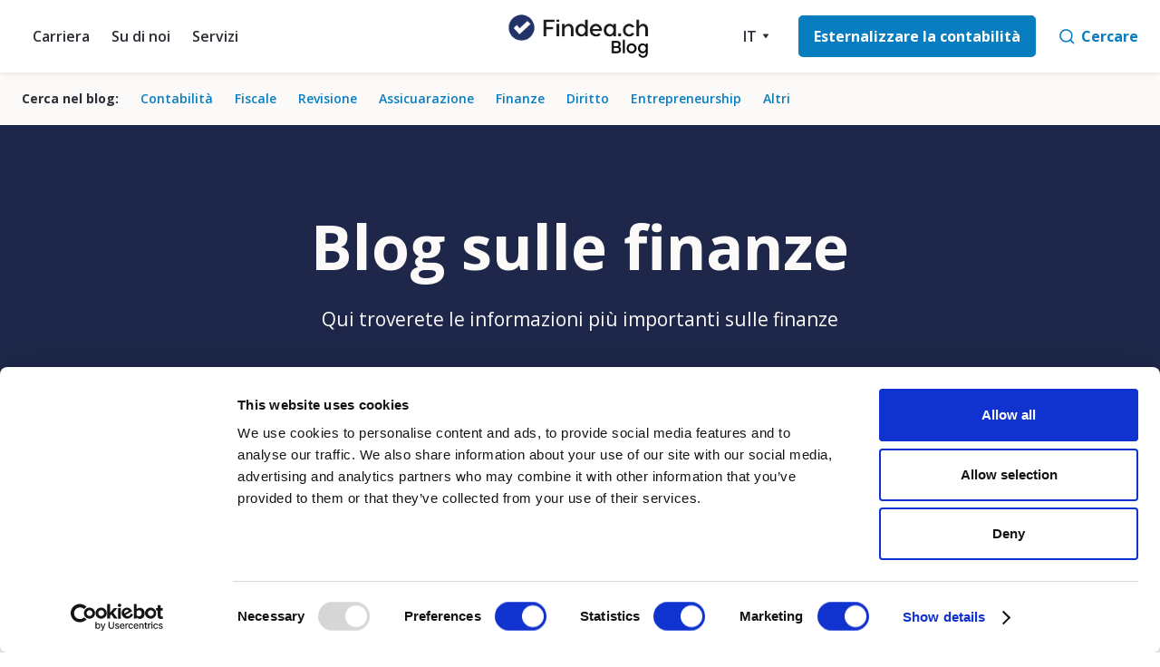

--- FILE ---
content_type: text/html
request_url: https://blog.findea.ch/it/finanze
body_size: 8830
content:
<!DOCTYPE html><!-- Last Published: Mon Feb 10 2025 15:45:59 GMT+0000 (Coordinated Universal Time) --><html data-wf-domain="blog.findea.ch" data-wf-page="610397a8cead1d4dd2ecf95f" data-wf-site="610397a8cead1d35ebecf8eb" lang="de"><head><meta charset="utf-8"/><title>Findea Blog | Finanze</title><meta content="Nel blog di Findea ti diamo i migliori suggerimenti e consigli sulla finanze. Qui vi diamo le ultime informazioni." name="description"/><meta content="Findea Blog | Finanze" property="og:title"/><meta content="Nel blog di Findea ti diamo i migliori suggerimenti e consigli sulla finanze. Qui vi diamo le ultime informazioni." property="og:description"/><meta content="Findea Blog | Finanze" property="twitter:title"/><meta content="Nel blog di Findea ti diamo i migliori suggerimenti e consigli sulla finanze. Qui vi diamo le ultime informazioni." property="twitter:description"/><meta property="og:type" content="website"/><meta content="summary_large_image" name="twitter:card"/><meta content="width=device-width, initial-scale=1" name="viewport"/><link href="https://cdn.prod.website-files.com/610397a8cead1d35ebecf8eb/css/findea-blog-4a7796d33dbc6e8f58deb1fd136.webflow.e7bbbc841.css" rel="stylesheet" type="text/css"/><link href="https://fonts.googleapis.com" rel="preconnect"/><link href="https://fonts.gstatic.com" rel="preconnect" crossorigin="anonymous"/><script src="https://ajax.googleapis.com/ajax/libs/webfont/1.6.26/webfont.js" type="text/javascript"></script><script type="text/javascript">WebFont.load({  google: {    families: ["Open Sans:300,300italic,400,400italic,600,600italic,700,700italic,800,800italic","Reenie Beanie:regular"]  }});</script><script type="text/javascript">!function(o,c){var n=c.documentElement,t=" w-mod-";n.className+=t+"js",("ontouchstart"in o||o.DocumentTouch&&c instanceof DocumentTouch)&&(n.className+=t+"touch")}(window,document);</script><link href="https://cdn.prod.website-files.com/610397a8cead1d35ebecf8eb/669a233b574e0a5fd9821cbd_findea.ch-logo-mark-full-color-rgb-1271px%4072ppi_favicon.jpg" rel="shortcut icon" type="image/x-icon"/><link href="https://cdn.prod.website-files.com/610397a8cead1d35ebecf8eb/669a2344aded98e91bcef75d_findea.ch-logo-mark-full-color-rgb-1271px%4072ppi_website.png" rel="apple-touch-icon"/><script async="" src="https://www.googletagmanager.com/gtag/js?id=G-PEVW7NR1MX"></script><script type="text/javascript">window.dataLayer = window.dataLayer || [];function gtag(){dataLayer.push(arguments);}gtag('set', 'developer_id.dZGVlNj', true);gtag('js', new Date());gtag('config', 'G-PEVW7NR1MX');</script><script src="https://www.google.com/recaptcha/api.js" type="text/javascript"></script><script type="text/javascript">!function(f,b,e,v,n,t,s){if(f.fbq)return;n=f.fbq=function(){n.callMethod?n.callMethod.apply(n,arguments):n.queue.push(arguments)};if(!f._fbq)f._fbq=n;n.push=n;n.loaded=!0;n.version='2.0';n.agent='plwebflow';n.queue=[];t=b.createElement(e);t.async=!0;t.src=v;s=b.getElementsByTagName(e)[0];s.parentNode.insertBefore(t,s)}(window,document,'script','https://connect.facebook.net/en_US/fbevents.js');fbq('init', '2879044975699161');fbq('track', 'PageView');</script><script id="Cookiebot" src="https://consent.cookiebot.com/uc.js" data-cbid="29f1fd1f-9597-44c6-bb22-9dd055e97f00" data-blockingmode="auto" type="text/javascript"></script>

<style>
body {
    -moz-osx-font-smoothing: grayscale;
    -webkit-font-smoothing: antialiased;
}
select { 
  -webkit-appearance: none;
}
</style>

<script src="https://static.elfsight.com/platform/platform.js" async></script>
<div class="elfsight-app-34d84169-3bf3-498d-8739-1d66d2c935a5" data-elfsight-app-lazy></div></head><body class="body-3"><div class="navbar-container sticky-top bg-white"><div class="main-container"><div data-collapse="medium" data-animation="default" data-duration="400" data-easing="ease" data-easing2="ease" role="banner" class="navbar w-nav"><div class="navbar-logo-center"><nav role="navigation" class="nav-menu w-nav-menu"><div data-delay="200" data-hover="false" class="dropdown kategorie w-dropdown"><div class="nav-link w-dropdown-toggle"><div>Categorie</div><img src="https://cdn.prod.website-files.com/610397a8cead1d35ebecf8eb/610397a8cead1d2dcdecf96b_icon-dropdown-arrow.svg" alt="Dropdown" class="dropdown-icon"/></div><nav class="dropdown-list w-dropdown-list"><div><a href="/it/contabilita" class="dropdown-link w-dropdown-link">Contabilità</a><a href="/it/fiscale" class="dropdown-link w-dropdown-link">Fiscale</a><a href="/it/revisione" class="dropdown-link w-dropdown-link">IVA</a><a href="/it/assicurazione" class="dropdown-link w-dropdown-link">Fondamenti</a><a href="/it/uncategorized" class="dropdown-link w-dropdown-link">Altri</a></div></nav></div><a href="https://www.findea.ch/it/carriera" target="_blank" class="nav-link w-nav-link">Carriera</a><a href="https://www.findea.ch/it/su-di-noi" target="_blank" class="nav-link w-nav-link">Su di noi</a><a href="https://www.findea.ch/it/servizi" target="_blank" class="nav-link w-nav-link">Servizi</a><div data-delay="200" data-hover="false" class="dropdown kategorie w-dropdown"><div class="nav-link w-dropdown-toggle"><div>IT</div><img src="https://cdn.prod.website-files.com/610397a8cead1d35ebecf8eb/610397a8cead1d2dcdecf96b_icon-dropdown-arrow.svg" alt="Dropdown" class="dropdown-icon"/></div><nav class="dropdown-list w-dropdown-list"><div><a href="/fr/home" class="dropdown-link w-dropdown-link">FR</a><a href="/" class="dropdown-link w-dropdown-link">DE</a><a href="/en/home" class="dropdown-link w-dropdown-link">EN</a></div></nav></div></nav><a href="/it/home" id="w-node-b76720d0-9e2e-a3eb-a5c4-28eae3b99441-e3b99420" class="brand w-nav-brand"><img src="https://cdn.prod.website-files.com/610397a8cead1d35ebecf8eb/6737446090223007c3d4c526_Logo%20Findea%20Blog.avif" width="180" sizes="(max-width: 991px) 100vw, 180px" srcset="https://cdn.prod.website-files.com/610397a8cead1d35ebecf8eb/6737446090223007c3d4c526_Logo%20Findea%20Blog-p-500.png 500w, https://cdn.prod.website-files.com/610397a8cead1d35ebecf8eb/6737446090223007c3d4c526_Logo%20Findea%20Blog.avif 2349w" alt="Logo" class="image-2"/><img src="https://cdn.prod.website-files.com/610397a8cead1d35ebecf8eb/610397a8cead1d4c2decfb45_Findea_Logo_Blog_Mobilr.png" srcset="https://cdn.prod.website-files.com/610397a8cead1d35ebecf8eb/610397a8cead1d4c2decfb45_Findea_Logo_Blog_Mobilr-p-500.png 500w, https://cdn.prod.website-files.com/610397a8cead1d35ebecf8eb/610397a8cead1d4c2decfb45_Findea_Logo_Blog_Mobilr-p-800.png 800w, https://cdn.prod.website-files.com/610397a8cead1d35ebecf8eb/610397a8cead1d4c2decfb45_Findea_Logo_Blog_Mobilr-p-1080.png 1080w, https://cdn.prod.website-files.com/610397a8cead1d35ebecf8eb/610397a8cead1d4c2decfb45_Findea_Logo_Blog_Mobilr-p-1600.png 1600w, https://cdn.prod.website-files.com/610397a8cead1d35ebecf8eb/610397a8cead1d4c2decfb45_Findea_Logo_Blog_Mobilr-p-2000.png 2000w, https://cdn.prod.website-files.com/610397a8cead1d35ebecf8eb/610397a8cead1d4c2decfb45_Findea_Logo_Blog_Mobilr-p-2600.png 2600w, https://cdn.prod.website-files.com/610397a8cead1d35ebecf8eb/610397a8cead1d4c2decfb45_Findea_Logo_Blog_Mobilr-p-3200.png 3200w, https://cdn.prod.website-files.com/610397a8cead1d35ebecf8eb/610397a8cead1d4c2decfb45_Findea_Logo_Blog_Mobilr.png 5138w" width="180" sizes="(max-width: 479px) 59vw, (max-width: 767px) 23vw, (max-width: 991px) 180px, 100vw" alt="Logo Findea" class="image-3"/></a><div id="w-node-b76720d0-9e2e-a3eb-a5c4-28eae3b99444-e3b99420" class="navbar-right-contents"><div class="navbar-functions"><div data-delay="200" data-hover="false" class="dropdown margin w-dropdown"><div class="nav-link w-dropdown-toggle"><div>IT</div><img src="https://cdn.prod.website-files.com/610397a8cead1d35ebecf8eb/610397a8cead1d2dcdecf96b_icon-dropdown-arrow.svg" alt="Dropdown" class="dropdown-icon"/></div><nav class="dropdown-list w-dropdown-list"><div><a href="/fr/home" class="dropdown-link w-dropdown-link">FR</a><a href="/" class="dropdown-link w-dropdown-link">DE</a><a href="/en/home" class="dropdown-link w-dropdown-link">EN</a></div></nav></div><a href="https://www.findea.ch/it/contabilita" target="_blank" class="button w-inline-block"><div>Esternalizzare la contabilità</div></a><a href="#" class="search-link w-inline-block"><img src="https://cdn.prod.website-files.com/610397a8cead1d35ebecf8eb/610397a8cead1d5e8becfb40_noun_Search_875355.svg" width="20" alt="Search Icon" class="search-link-icon"/><div class="text-block-196">Cercare</div></a></div><div class="menu-button w-nav-button"><img src="https://cdn.prod.website-files.com/610397a8cead1d35ebecf8eb/610397a8cead1dcedbecf92c_icon-menu.svg" alt="Menu Button" class="menu-button-image"/><img src="https://cdn.prod.website-files.com/610397a8cead1d35ebecf8eb/610397a8cead1d0614ecf948_icon-x.svg" alt="Close Cross" class="menu-button-close-image"/></div></div></div></div></div></div><div class="breadcrumb-section bg-gray-3"><div class="main-container"><div class="breadcrumbs"><div class="text-bold breadcrumb-heading">Cerca nel blog:</div><a href="/it/contabilita" class="blog-category-breadcrumb-link-2">Contabilità</a><a href="/it/fiscale" class="blog-category-breadcrumb-link-2">Fiscale</a><a href="/it/revisione" class="blog-category-breadcrumb-link-2">Revisione</a><a href="/it/assicurazione" class="blog-category-breadcrumb-link-2">Assicuarazione</a><a href="/it/finanze" aria-current="page" class="blog-category-breadcrumb-link-2 w--current">Finanze</a><a href="/it/diritto" class="blog-category-breadcrumb-link-2">Diritto</a><a href="/it/it-entrepreneurship" class="blog-category-breadcrumb-link-2">Entrepreneurship</a><a href="/it/uncategorized" class="blog-category-breadcrumb-link-2">Altri</a></div></div></div><div class="section bg-gray-3"><div class="main-container centered"><h1 class="display-heading-1">Blog sulle finanze</h1><div class="container-large align-center text-center"><h2 class="heading-88">Qui troverete le informazioni più importanti sulle finanze</h2></div></div></div><div class="section"><div class="main-container"><div class="w-dyn-list"><div role="list" class="articles-grid-thirds w-dyn-items"><div role="listitem" class="w-dyn-item"><div class="article-grid-item-2"><a href="/it-blog/reddito-determinante-vs-reddito-imponibile" class="article-thumbnail w-inline-block"><img alt="Reddito determinante VS Reddito imponibile" height="" src="https://cdn.prod.website-files.com/610397a8cead1dbd4decf91c/66380a1fb66ed51680f460e4_findea%20foto.jpeg" sizes="(max-width: 479px) 92vw, (max-width: 991px) 45vw, (max-width: 1919px) 29vw, 391.9965515136719px" srcset="https://cdn.prod.website-files.com/610397a8cead1dbd4decf91c/66380a1fb66ed51680f460e4_findea%20foto-p-500.jpeg 500w, https://cdn.prod.website-files.com/610397a8cead1dbd4decf91c/66380a1fb66ed51680f460e4_findea%20foto-p-800.jpeg 800w, https://cdn.prod.website-files.com/610397a8cead1dbd4decf91c/66380a1fb66ed51680f460e4_findea%20foto-p-1080.jpeg 1080w, https://cdn.prod.website-files.com/610397a8cead1dbd4decf91c/66380a1fb66ed51680f460e4_findea%20foto-p-1600.jpeg 1600w, https://cdn.prod.website-files.com/610397a8cead1dbd4decf91c/66380a1fb66ed51680f460e4_findea%20foto-p-2000.jpeg 2000w, https://cdn.prod.website-files.com/610397a8cead1dbd4decf91c/66380a1fb66ed51680f460e4_findea%20foto.jpeg 2600w"/></a><div class="article-meta article-grid-meta"><a href="#" class="badge article-meta-badge w-inline-block"><div>Finanze</div></a><div>06.05.2024</div></div><div><a href="/it-blog/reddito-determinante-vs-reddito-imponibile" class="article-grid-heading-2 w-inline-block"><h3 class="article-grid-heading-2">Reddito determinante VS Reddito imponibile</h3></a></div></div></div><div role="listitem" class="w-dyn-item"><div class="article-grid-item-2"><a href="/it-blog/vantaggi-fiscali-delle-riserve-di-contributi-del-datore-di-lavoro" class="article-thumbnail w-inline-block"><img alt="Vantaggi fiscali delle riserve di contributi del datore di lavoro" height="" src="https://cdn.prod.website-files.com/610397a8cead1dbd4decf91c/65fab7baf184f2080a74770e_annie-spratt-sggw4-qDD54-unsplash%20(1).jpg" sizes="(max-width: 479px) 92vw, (max-width: 991px) 45vw, (max-width: 1919px) 29vw, 391.9965515136719px" srcset="https://cdn.prod.website-files.com/610397a8cead1dbd4decf91c/65fab7baf184f2080a74770e_annie-spratt-sggw4-qDD54-unsplash%20(1)-p-500.jpg 500w, https://cdn.prod.website-files.com/610397a8cead1dbd4decf91c/65fab7baf184f2080a74770e_annie-spratt-sggw4-qDD54-unsplash%20(1)-p-800.jpg 800w, https://cdn.prod.website-files.com/610397a8cead1dbd4decf91c/65fab7baf184f2080a74770e_annie-spratt-sggw4-qDD54-unsplash%20(1)-p-1080.jpg 1080w, https://cdn.prod.website-files.com/610397a8cead1dbd4decf91c/65fab7baf184f2080a74770e_annie-spratt-sggw4-qDD54-unsplash%20(1)-p-1600.jpg 1600w, https://cdn.prod.website-files.com/610397a8cead1dbd4decf91c/65fab7baf184f2080a74770e_annie-spratt-sggw4-qDD54-unsplash%20(1)-p-2000.jpg 2000w, https://cdn.prod.website-files.com/610397a8cead1dbd4decf91c/65fab7baf184f2080a74770e_annie-spratt-sggw4-qDD54-unsplash%20(1).jpg 2400w"/></a><div class="article-meta article-grid-meta"><a href="#" class="badge article-meta-badge w-inline-block"><div>Finanze</div></a><div>02.04.2024</div></div><div><a href="/it-blog/vantaggi-fiscali-delle-riserve-di-contributi-del-datore-di-lavoro" class="article-grid-heading-2 w-inline-block"><h3 class="article-grid-heading-2">Vantaggi fiscali delle riserve di contributi del datore di lavoro</h3></a></div></div></div><div role="listitem" class="w-dyn-item"><div class="article-grid-item-2"><a href="/it-blog/sponsorizzazioni-vs-donazioni" class="article-thumbnail w-inline-block"><img alt="Sponsorizzazioni VS Donazioni" height="" src="https://cdn.prod.website-files.com/610397a8cead1dbd4decf91c/65effd6c0d38bf64f0b56bf3_65e84cafbc2e08907e259e78_markus-winkler-wLBVAF-kMR0-unsplash-p-1600.jpg" sizes="(max-width: 479px) 92vw, (max-width: 991px) 45vw, (max-width: 1919px) 29vw, 391.9965515136719px" srcset="https://cdn.prod.website-files.com/610397a8cead1dbd4decf91c/65effd6c0d38bf64f0b56bf3_65e84cafbc2e08907e259e78_markus-winkler-wLBVAF-kMR0-unsplash-p-1600-p-500.jpg 500w, https://cdn.prod.website-files.com/610397a8cead1dbd4decf91c/65effd6c0d38bf64f0b56bf3_65e84cafbc2e08907e259e78_markus-winkler-wLBVAF-kMR0-unsplash-p-1600-p-800.jpg 800w, https://cdn.prod.website-files.com/610397a8cead1dbd4decf91c/65effd6c0d38bf64f0b56bf3_65e84cafbc2e08907e259e78_markus-winkler-wLBVAF-kMR0-unsplash-p-1600-p-1080.jpg 1080w, https://cdn.prod.website-files.com/610397a8cead1dbd4decf91c/65effd6c0d38bf64f0b56bf3_65e84cafbc2e08907e259e78_markus-winkler-wLBVAF-kMR0-unsplash-p-1600.jpg 1600w"/></a><div class="article-meta article-grid-meta"><a href="#" class="badge article-meta-badge w-inline-block"><div>Finanze</div></a><div>12.03.24</div></div><div><a href="/it-blog/sponsorizzazioni-vs-donazioni" class="article-grid-heading-2 w-inline-block"><h3 class="article-grid-heading-2">Sponsorizzazioni VS Donazioni</h3></a></div></div></div><div role="listitem" class="w-dyn-item"><div class="article-grid-item-2"><a href="/it-blog/la-contabilita-dei-bitcoin-in-svizzera" class="article-thumbnail w-inline-block"><img alt="La contabilità dei Bitcoin in Svizzera" height="" src="https://cdn.prod.website-files.com/610397a8cead1dbd4decf91c/65bf468ddaf204a2296f1889_65afdb3fde106fb1ce6bfc0e_kanchanara-rhm7H8X5J98-unsplash-p-2600.jpg" sizes="(max-width: 479px) 92vw, (max-width: 991px) 45vw, (max-width: 1919px) 29vw, 391.9965515136719px" srcset="https://cdn.prod.website-files.com/610397a8cead1dbd4decf91c/65bf468ddaf204a2296f1889_65afdb3fde106fb1ce6bfc0e_kanchanara-rhm7H8X5J98-unsplash-p-2600-p-500.jpg 500w, https://cdn.prod.website-files.com/610397a8cead1dbd4decf91c/65bf468ddaf204a2296f1889_65afdb3fde106fb1ce6bfc0e_kanchanara-rhm7H8X5J98-unsplash-p-2600-p-800.jpg 800w, https://cdn.prod.website-files.com/610397a8cead1dbd4decf91c/65bf468ddaf204a2296f1889_65afdb3fde106fb1ce6bfc0e_kanchanara-rhm7H8X5J98-unsplash-p-2600-p-1080.jpg 1080w, https://cdn.prod.website-files.com/610397a8cead1dbd4decf91c/65bf468ddaf204a2296f1889_65afdb3fde106fb1ce6bfc0e_kanchanara-rhm7H8X5J98-unsplash-p-2600-p-1600.jpg 1600w, https://cdn.prod.website-files.com/610397a8cead1dbd4decf91c/65bf468ddaf204a2296f1889_65afdb3fde106fb1ce6bfc0e_kanchanara-rhm7H8X5J98-unsplash-p-2600-p-2000.jpg 2000w, https://cdn.prod.website-files.com/610397a8cead1dbd4decf91c/65bf468ddaf204a2296f1889_65afdb3fde106fb1ce6bfc0e_kanchanara-rhm7H8X5J98-unsplash-p-2600.jpg 2600w"/></a><div class="article-meta article-grid-meta"><a href="#" class="badge article-meta-badge w-inline-block"><div>Finanze</div></a><div>05.02.2024</div></div><div><a href="/it-blog/la-contabilita-dei-bitcoin-in-svizzera" class="article-grid-heading-2 w-inline-block"><h3 class="article-grid-heading-2">La contabilità dei Bitcoin in Svizzera</h3></a></div></div></div><div role="listitem" class="w-dyn-item"><div class="article-grid-item-2"><a href="/it-blog/calcolo-della-sostenibilita-nellacquisto-di-un-immobile" class="article-thumbnail w-inline-block"><img alt="Calcolo della sostenibilità nell&#x27;acquisto di un immobile" height="" src="https://cdn.prod.website-files.com/610397a8cead1dbd4decf91c/65377e5b483ea29ac8e60fdd_Calcolo%20della%20sostenibilit%C3%A0.jpg" sizes="(max-width: 479px) 92vw, (max-width: 991px) 45vw, (max-width: 1919px) 29vw, 391.9965515136719px" srcset="https://cdn.prod.website-files.com/610397a8cead1dbd4decf91c/65377e5b483ea29ac8e60fdd_Calcolo%20della%20sostenibilit%C3%A0-p-500.jpg 500w, https://cdn.prod.website-files.com/610397a8cead1dbd4decf91c/65377e5b483ea29ac8e60fdd_Calcolo%20della%20sostenibilit%C3%A0-p-800.jpg 800w, https://cdn.prod.website-files.com/610397a8cead1dbd4decf91c/65377e5b483ea29ac8e60fdd_Calcolo%20della%20sostenibilit%C3%A0-p-1080.jpg 1080w, https://cdn.prod.website-files.com/610397a8cead1dbd4decf91c/65377e5b483ea29ac8e60fdd_Calcolo%20della%20sostenibilit%C3%A0-p-1600.jpg 1600w, https://cdn.prod.website-files.com/610397a8cead1dbd4decf91c/65377e5b483ea29ac8e60fdd_Calcolo%20della%20sostenibilit%C3%A0.jpg 2000w"/></a><div class="article-meta article-grid-meta"><a href="#" class="badge article-meta-badge w-inline-block"><div>Finanze</div></a><div>24.10.2023</div></div><div><a href="/it-blog/calcolo-della-sostenibilita-nellacquisto-di-un-immobile" class="article-grid-heading-2 w-inline-block"><h3 class="article-grid-heading-2">Calcolo della sostenibilità nell&#x27;acquisto di un immobile</h3></a></div></div></div><div role="listitem" class="w-dyn-item"><div class="article-grid-item-2"><a href="/it-blog/ammortamento-diretto-o-indiretto-delle-ipoteche" class="article-thumbnail w-inline-block"><img alt="Ammortamento diretto o indiretto delle ipoteche" height="" src="https://cdn.prod.website-files.com/610397a8cead1dbd4decf91c/651e689f9308703a710079c4_ipoteca.jpg" sizes="(max-width: 479px) 92vw, (max-width: 991px) 45vw, (max-width: 1919px) 29vw, 391.9965515136719px" srcset="https://cdn.prod.website-files.com/610397a8cead1dbd4decf91c/651e689f9308703a710079c4_ipoteca-p-500.jpg 500w, https://cdn.prod.website-files.com/610397a8cead1dbd4decf91c/651e689f9308703a710079c4_ipoteca-p-800.jpg 800w, https://cdn.prod.website-files.com/610397a8cead1dbd4decf91c/651e689f9308703a710079c4_ipoteca-p-1080.jpg 1080w, https://cdn.prod.website-files.com/610397a8cead1dbd4decf91c/651e689f9308703a710079c4_ipoteca-p-1600.jpg 1600w, https://cdn.prod.website-files.com/610397a8cead1dbd4decf91c/651e689f9308703a710079c4_ipoteca.jpg 2000w"/></a><div class="article-meta article-grid-meta"><a href="#" class="badge article-meta-badge w-inline-block"><div>Finanze</div></a><div>03.10.2023</div></div><div><a href="/it-blog/ammortamento-diretto-o-indiretto-delle-ipoteche" class="article-grid-heading-2 w-inline-block"><h3 class="article-grid-heading-2">Ammortamento diretto o indiretto delle ipoteche</h3></a></div></div></div><div role="listitem" class="w-dyn-item"><div class="article-grid-item-2"><a href="/it-blog/prepensionamento-cosa-devi-sapere" class="article-thumbnail w-inline-block"><img alt="Prepensionamento - Cosa devi sapere" height="" src="https://cdn.prod.website-files.com/610397a8cead1dbd4decf91c/64fb3dae09944fedbcb4d2b6_katarzyna-grabowska-sRAWQyoUiVQ-unsplash.jpg" sizes="(max-width: 479px) 92vw, (max-width: 991px) 45vw, (max-width: 1919px) 29vw, 391.9965515136719px" srcset="https://cdn.prod.website-files.com/610397a8cead1dbd4decf91c/64fb3dae09944fedbcb4d2b6_katarzyna-grabowska-sRAWQyoUiVQ-unsplash-p-500.jpg 500w, https://cdn.prod.website-files.com/610397a8cead1dbd4decf91c/64fb3dae09944fedbcb4d2b6_katarzyna-grabowska-sRAWQyoUiVQ-unsplash-p-800.jpg 800w, https://cdn.prod.website-files.com/610397a8cead1dbd4decf91c/64fb3dae09944fedbcb4d2b6_katarzyna-grabowska-sRAWQyoUiVQ-unsplash-p-1080.jpg 1080w, https://cdn.prod.website-files.com/610397a8cead1dbd4decf91c/64fb3dae09944fedbcb4d2b6_katarzyna-grabowska-sRAWQyoUiVQ-unsplash-p-1600.jpg 1600w, https://cdn.prod.website-files.com/610397a8cead1dbd4decf91c/64fb3dae09944fedbcb4d2b6_katarzyna-grabowska-sRAWQyoUiVQ-unsplash-p-2000.jpg 2000w, https://cdn.prod.website-files.com/610397a8cead1dbd4decf91c/64fb3dae09944fedbcb4d2b6_katarzyna-grabowska-sRAWQyoUiVQ-unsplash.jpg 2400w"/></a><div class="article-meta article-grid-meta"><a href="#" class="badge article-meta-badge w-inline-block"><div>Finanze</div></a><div>07.09.2023</div></div><div><a href="/it-blog/prepensionamento-cosa-devi-sapere" class="article-grid-heading-2 w-inline-block"><h3 class="article-grid-heading-2">Prepensionamento - Cosa devi sapere</h3></a></div></div></div><div role="listitem" class="w-dyn-item"><div class="article-grid-item-2"><a href="/it-blog/a-cosa-bisogna-fare-attenzione-quando-si-presta-denaro-a-un-conoscente" class="article-thumbnail w-inline-block"><img alt="A cosa bisogna fare attenzione quando si presta denaro a un conoscente" height="" src="https://cdn.prod.website-files.com/610397a8cead1dbd4decf91c/64eb18a0bfebc5f7332cbbf5_Preatare%20soldi.jpeg" sizes="(max-width: 479px) 92vw, (max-width: 991px) 45vw, (max-width: 1919px) 29vw, 391.9965515136719px" srcset="https://cdn.prod.website-files.com/610397a8cead1dbd4decf91c/64eb18a0bfebc5f7332cbbf5_Preatare%20soldi-p-500.jpeg 500w, https://cdn.prod.website-files.com/610397a8cead1dbd4decf91c/64eb18a0bfebc5f7332cbbf5_Preatare%20soldi-p-800.jpeg 800w, https://cdn.prod.website-files.com/610397a8cead1dbd4decf91c/64eb18a0bfebc5f7332cbbf5_Preatare%20soldi.jpeg 1080w"/></a><div class="article-meta article-grid-meta"><a href="#" class="badge article-meta-badge w-inline-block"><div>Finanze</div></a><div>30.08.2023</div></div><div><a href="/it-blog/a-cosa-bisogna-fare-attenzione-quando-si-presta-denaro-a-un-conoscente" class="article-grid-heading-2 w-inline-block"><h3 class="article-grid-heading-2">A cosa bisogna fare attenzione quando si presta denaro a un conoscente</h3></a></div></div></div><div role="listitem" class="w-dyn-item"><div class="article-grid-item-2"><a href="/it-blog/leffetto-dellinteresse-composto-alla-oppenheimer" class="article-thumbnail w-inline-block"><img alt="L&#x27;effetto dell&#x27;interesse composto alla Oppenheimer" height="" src="https://cdn.prod.website-files.com/610397a8cead1dbd4decf91c/64d947536900e9a0fa5367fd_Oppenheimer%20-%20Szenen%20-%20ov%20-%2007%20Scene%20Picture.jpg" sizes="(max-width: 479px) 92vw, (max-width: 991px) 45vw, (max-width: 1919px) 29vw, 391.9965515136719px" srcset="https://cdn.prod.website-files.com/610397a8cead1dbd4decf91c/64d947536900e9a0fa5367fd_Oppenheimer%20-%20Szenen%20-%20ov%20-%2007%20Scene%20Picture-p-500.jpg 500w, https://cdn.prod.website-files.com/610397a8cead1dbd4decf91c/64d947536900e9a0fa5367fd_Oppenheimer%20-%20Szenen%20-%20ov%20-%2007%20Scene%20Picture-p-800.jpg 800w, https://cdn.prod.website-files.com/610397a8cead1dbd4decf91c/64d947536900e9a0fa5367fd_Oppenheimer%20-%20Szenen%20-%20ov%20-%2007%20Scene%20Picture-p-1080.jpg 1080w, https://cdn.prod.website-files.com/610397a8cead1dbd4decf91c/64d947536900e9a0fa5367fd_Oppenheimer%20-%20Szenen%20-%20ov%20-%2007%20Scene%20Picture.jpg 1400w"/></a><div class="article-meta article-grid-meta"><a href="#" class="badge article-meta-badge w-inline-block"><div>Finanze</div></a><div>10.08.2023</div></div><div><a href="/it-blog/leffetto-dellinteresse-composto-alla-oppenheimer" class="article-grid-heading-2 w-inline-block"><h3 class="article-grid-heading-2">L&#x27;effetto dell&#x27;interesse composto alla Oppenheimer</h3></a></div></div></div><div role="listitem" class="w-dyn-item"><div class="article-grid-item-2"><a href="/it-blog/inflazione-spiegata-in-modo-semplice" class="article-thumbnail w-inline-block"><img alt="L&#x27;inflazione spiegata in modo semplice" height="" src="https://cdn.prod.website-files.com/610397a8cead1dbd4decf91c/63c66e28dd3c744109affba5_63c42b6d6dceee7bbececd79_regularguy-eth-K_3UV1ZFcJ0-unsplash-p-2000.jpg" sizes="(max-width: 479px) 92vw, (max-width: 991px) 45vw, (max-width: 1919px) 29vw, 391.9965515136719px" srcset="https://cdn.prod.website-files.com/610397a8cead1dbd4decf91c/63c66e28dd3c744109affba5_63c42b6d6dceee7bbececd79_regularguy-eth-K_3UV1ZFcJ0-unsplash-p-2000-p-500.jpg 500w, https://cdn.prod.website-files.com/610397a8cead1dbd4decf91c/63c66e28dd3c744109affba5_63c42b6d6dceee7bbececd79_regularguy-eth-K_3UV1ZFcJ0-unsplash-p-2000-p-800.jpg 800w, https://cdn.prod.website-files.com/610397a8cead1dbd4decf91c/63c66e28dd3c744109affba5_63c42b6d6dceee7bbececd79_regularguy-eth-K_3UV1ZFcJ0-unsplash-p-2000-p-1080.jpg 1080w, https://cdn.prod.website-files.com/610397a8cead1dbd4decf91c/63c66e28dd3c744109affba5_63c42b6d6dceee7bbececd79_regularguy-eth-K_3UV1ZFcJ0-unsplash-p-2000-p-1600.jpg 1600w, https://cdn.prod.website-files.com/610397a8cead1dbd4decf91c/63c66e28dd3c744109affba5_63c42b6d6dceee7bbececd79_regularguy-eth-K_3UV1ZFcJ0-unsplash-p-2000.jpg 2000w"/></a><div class="article-meta article-grid-meta"><a href="#" class="badge article-meta-badge w-inline-block"><div>Finanze</div></a><div>18.01.2023</div></div><div><a href="/it-blog/inflazione-spiegata-in-modo-semplice" class="article-grid-heading-2 w-inline-block"><h3 class="article-grid-heading-2">L&#x27;inflazione spiegata in modo semplice</h3></a></div></div></div><div role="listitem" class="w-dyn-item"><div class="article-grid-item-2"><a href="/it-blog/440" class="article-thumbnail w-inline-block"><img alt="Le azioni sono spiegate in modo semplice" height="" src="https://cdn.prod.website-files.com/610397a8cead1dbd4decf91c/638467510ddbfc861b977ea4_6380d7e3c1555461ba34b065_nick-chong-N__BnvQ_w18-unsplash-p-1600.jpg" sizes="(max-width: 479px) 92vw, (max-width: 991px) 45vw, (max-width: 1919px) 29vw, 391.9965515136719px" srcset="https://cdn.prod.website-files.com/610397a8cead1dbd4decf91c/638467510ddbfc861b977ea4_6380d7e3c1555461ba34b065_nick-chong-N__BnvQ_w18-unsplash-p-1600-p-500.jpg 500w, https://cdn.prod.website-files.com/610397a8cead1dbd4decf91c/638467510ddbfc861b977ea4_6380d7e3c1555461ba34b065_nick-chong-N__BnvQ_w18-unsplash-p-1600-p-800.jpg 800w, https://cdn.prod.website-files.com/610397a8cead1dbd4decf91c/638467510ddbfc861b977ea4_6380d7e3c1555461ba34b065_nick-chong-N__BnvQ_w18-unsplash-p-1600-p-1080.jpg 1080w, https://cdn.prod.website-files.com/610397a8cead1dbd4decf91c/638467510ddbfc861b977ea4_6380d7e3c1555461ba34b065_nick-chong-N__BnvQ_w18-unsplash-p-1600.jpg 1600w"/></a><div class="article-meta article-grid-meta"><a href="#" class="badge article-meta-badge w-inline-block"><div>Finanze</div></a><div>30.11.2022</div></div><div><a href="/it-blog/440" class="article-grid-heading-2 w-inline-block"><h3 class="article-grid-heading-2">Le azioni sono spiegate in modo semplice</h3></a></div></div></div><div role="listitem" class="w-dyn-item"><div class="article-grid-item-2"><a href="/it-blog/le-obbligazioni-spiegate-in-modo-semplice" class="article-thumbnail w-inline-block"><img alt="Le obbligazioni spiegate in modo semplice" height="" src="https://cdn.prod.website-files.com/610397a8cead1dbd4decf91c/63691b54c79e5241b83a1001_6364e317fae418fd96d696e5_jason-briscoe-amLfrL8LGls-unsplash-p-2000.jpg" sizes="(max-width: 479px) 92vw, (max-width: 991px) 45vw, (max-width: 1919px) 29vw, 391.9965515136719px" srcset="https://cdn.prod.website-files.com/610397a8cead1dbd4decf91c/63691b54c79e5241b83a1001_6364e317fae418fd96d696e5_jason-briscoe-amLfrL8LGls-unsplash-p-2000-p-500.jpg 500w, https://cdn.prod.website-files.com/610397a8cead1dbd4decf91c/63691b54c79e5241b83a1001_6364e317fae418fd96d696e5_jason-briscoe-amLfrL8LGls-unsplash-p-2000-p-800.jpg 800w, https://cdn.prod.website-files.com/610397a8cead1dbd4decf91c/63691b54c79e5241b83a1001_6364e317fae418fd96d696e5_jason-briscoe-amLfrL8LGls-unsplash-p-2000-p-1080.jpg 1080w, https://cdn.prod.website-files.com/610397a8cead1dbd4decf91c/63691b54c79e5241b83a1001_6364e317fae418fd96d696e5_jason-briscoe-amLfrL8LGls-unsplash-p-2000-p-1600.jpg 1600w, https://cdn.prod.website-files.com/610397a8cead1dbd4decf91c/63691b54c79e5241b83a1001_6364e317fae418fd96d696e5_jason-briscoe-amLfrL8LGls-unsplash-p-2000.jpg 2000w"/></a><div class="article-meta article-grid-meta"><a href="#" class="badge article-meta-badge w-inline-block"><div>Finanze</div></a><div>09.11.2022</div></div><div><a href="/it-blog/le-obbligazioni-spiegate-in-modo-semplice" class="article-grid-heading-2 w-inline-block"><h3 class="article-grid-heading-2">Le obbligazioni spiegate in modo semplice</h3></a></div></div></div><div role="listitem" class="w-dyn-item"><div class="article-grid-item-2"><a href="/it-blog/promozione-della-proprieta-dabitazioni-mediante-fondi-della-previdenza-professionale" class="article-thumbnail w-inline-block"><img alt="Promozione della proprietà d&#x27;abitazioni mediante fondi della previdenza professionale" height="" src="https://cdn.prod.website-files.com/610397a8cead1dbd4decf91c/635f8a036b1e7d30a97039d1_635bc0ac8d9361069741f71a_i-do-nothing-but-love-avvRANuWKkQ-unsplash-p-2000.jpg" sizes="(max-width: 479px) 92vw, (max-width: 991px) 45vw, (max-width: 1919px) 29vw, 391.9965515136719px" srcset="https://cdn.prod.website-files.com/610397a8cead1dbd4decf91c/635f8a036b1e7d30a97039d1_635bc0ac8d9361069741f71a_i-do-nothing-but-love-avvRANuWKkQ-unsplash-p-2000-p-500.jpg 500w, https://cdn.prod.website-files.com/610397a8cead1dbd4decf91c/635f8a036b1e7d30a97039d1_635bc0ac8d9361069741f71a_i-do-nothing-but-love-avvRANuWKkQ-unsplash-p-2000-p-800.jpg 800w, https://cdn.prod.website-files.com/610397a8cead1dbd4decf91c/635f8a036b1e7d30a97039d1_635bc0ac8d9361069741f71a_i-do-nothing-but-love-avvRANuWKkQ-unsplash-p-2000-p-1080.jpg 1080w, https://cdn.prod.website-files.com/610397a8cead1dbd4decf91c/635f8a036b1e7d30a97039d1_635bc0ac8d9361069741f71a_i-do-nothing-but-love-avvRANuWKkQ-unsplash-p-2000-p-1600.jpg 1600w, https://cdn.prod.website-files.com/610397a8cead1dbd4decf91c/635f8a036b1e7d30a97039d1_635bc0ac8d9361069741f71a_i-do-nothing-but-love-avvRANuWKkQ-unsplash-p-2000.jpg 2000w"/></a><div class="article-meta article-grid-meta"><a href="#" class="badge article-meta-badge w-inline-block"><div>Finanze</div></a><div>02.11.2022</div></div><div><a href="/it-blog/promozione-della-proprieta-dabitazioni-mediante-fondi-della-previdenza-professionale" class="article-grid-heading-2 w-inline-block"><h3 class="article-grid-heading-2">Promozione della proprietà d&#x27;abitazioni mediante fondi della previdenza professionale</h3></a></div></div></div><div role="listitem" class="w-dyn-item"><div class="article-grid-item-2"><a href="/it-blog/finanziamento-tramite-leasing" class="article-thumbnail w-inline-block"><img alt="Finanziamento tramite leasing" height="" src="https://cdn.prod.website-files.com/610397a8cead1dbd4decf91c/631f22ee43328cddcab88e15_630ef9819294feb67b53b9a2_scott-graham-5fNmWej4tAA-unsplash%20(1)-p-2000.jpg" sizes="(max-width: 479px) 92vw, (max-width: 991px) 45vw, (max-width: 1919px) 29vw, 391.9965515136719px" srcset="https://cdn.prod.website-files.com/610397a8cead1dbd4decf91c/631f22ee43328cddcab88e15_630ef9819294feb67b53b9a2_scott-graham-5fNmWej4tAA-unsplash%20(1)-p-2000-p-500.jpg 500w, https://cdn.prod.website-files.com/610397a8cead1dbd4decf91c/631f22ee43328cddcab88e15_630ef9819294feb67b53b9a2_scott-graham-5fNmWej4tAA-unsplash%20(1)-p-2000-p-800.jpg 800w, https://cdn.prod.website-files.com/610397a8cead1dbd4decf91c/631f22ee43328cddcab88e15_630ef9819294feb67b53b9a2_scott-graham-5fNmWej4tAA-unsplash%20(1)-p-2000-p-1080.jpg 1080w, https://cdn.prod.website-files.com/610397a8cead1dbd4decf91c/631f22ee43328cddcab88e15_630ef9819294feb67b53b9a2_scott-graham-5fNmWej4tAA-unsplash%20(1)-p-2000-p-1600.jpg 1600w, https://cdn.prod.website-files.com/610397a8cead1dbd4decf91c/631f22ee43328cddcab88e15_630ef9819294feb67b53b9a2_scott-graham-5fNmWej4tAA-unsplash%20(1)-p-2000.jpg 2000w"/></a><div class="article-meta article-grid-meta"><a href="#" class="badge article-meta-badge w-inline-block"><div>Finanze</div></a><div>14.09.2022</div></div><div><a href="/it-blog/finanziamento-tramite-leasing" class="article-grid-heading-2 w-inline-block"><h3 class="article-grid-heading-2">Finanziamento tramite leasing</h3></a></div></div></div><div role="listitem" class="w-dyn-item"><div class="article-grid-item-2"><a href="/it-blog/conversione-definitiva-alla-fatturazione-qr-a-partire-dal-30-09-2022" class="article-thumbnail w-inline-block"><img alt="Conversione definitiva alla fatturazione QR a partire dal 30.09.2022" height="" src="https://cdn.prod.website-files.com/610397a8cead1dbd4decf91c/62a7955cff179278f5878f6f_iStock-1316584809.jpg" sizes="(max-width: 479px) 92vw, (max-width: 991px) 45vw, (max-width: 1919px) 29vw, 391.9965515136719px" srcset="https://cdn.prod.website-files.com/610397a8cead1dbd4decf91c/62a7955cff179278f5878f6f_iStock-1316584809-p-500.jpg 500w, https://cdn.prod.website-files.com/610397a8cead1dbd4decf91c/62a7955cff179278f5878f6f_iStock-1316584809-p-800.jpg 800w, https://cdn.prod.website-files.com/610397a8cead1dbd4decf91c/62a7955cff179278f5878f6f_iStock-1316584809-p-1080.jpg 1080w, https://cdn.prod.website-files.com/610397a8cead1dbd4decf91c/62a7955cff179278f5878f6f_iStock-1316584809-p-1600.jpg 1600w, https://cdn.prod.website-files.com/610397a8cead1dbd4decf91c/62a7955cff179278f5878f6f_iStock-1316584809.jpg 1979w"/></a><div class="article-meta article-grid-meta"><a href="#" class="badge article-meta-badge w-inline-block"><div>Finanze</div></a><div>15.06.2022</div></div><div><a href="/it-blog/conversione-definitiva-alla-fatturazione-qr-a-partire-dal-30-09-2022" class="article-grid-heading-2 w-inline-block"><h3 class="article-grid-heading-2">Conversione definitiva alla fatturazione QR a partire dal 30.09.2022</h3></a></div></div></div><div role="listitem" class="w-dyn-item"><div class="article-grid-item-2"><a href="/it-blog/imposta-sul-reddito-parte-1" class="article-thumbnail w-inline-block"><img alt="Imposta sul reddito - Parte I - La responsabilità fiscale" height="" src="https://cdn.prod.website-files.com/610397a8cead1dbd4decf91c/61e6dc31d498105cc437cb77_pexels-andrea-piacquadio-3783255.jpg" sizes="(max-width: 479px) 92vw, (max-width: 991px) 45vw, (max-width: 1919px) 29vw, 391.9965515136719px" srcset="https://cdn.prod.website-files.com/610397a8cead1dbd4decf91c/61e6dc31d498105cc437cb77_pexels-andrea-piacquadio-3783255-p-1080.jpeg 1080w, https://cdn.prod.website-files.com/610397a8cead1dbd4decf91c/61e6dc31d498105cc437cb77_pexels-andrea-piacquadio-3783255-p-1600.jpeg 1600w, https://cdn.prod.website-files.com/610397a8cead1dbd4decf91c/61e6dc31d498105cc437cb77_pexels-andrea-piacquadio-3783255-p-2000.jpeg 2000w, https://cdn.prod.website-files.com/610397a8cead1dbd4decf91c/61e6dc31d498105cc437cb77_pexels-andrea-piacquadio-3783255-p-2600.jpeg 2600w, https://cdn.prod.website-files.com/610397a8cead1dbd4decf91c/61e6dc31d498105cc437cb77_pexels-andrea-piacquadio-3783255-p-3200.jpeg 3200w, https://cdn.prod.website-files.com/610397a8cead1dbd4decf91c/61e6dc31d498105cc437cb77_pexels-andrea-piacquadio-3783255.jpg 5760w"/></a><div class="article-meta article-grid-meta"><a href="#" class="badge article-meta-badge w-inline-block"><div>Finanze</div></a><div>26.01.2021</div></div><div><a href="/it-blog/imposta-sul-reddito-parte-1" class="article-grid-heading-2 w-inline-block"><h3 class="article-grid-heading-2">Imposta sul reddito - Parte I - La responsabilità fiscale</h3></a></div></div></div><div role="listitem" class="w-dyn-item"><div class="article-grid-item-2"><a href="/it-blog/proposta-di-modifica-dellifrs-16" class="article-thumbnail w-inline-block"><img alt="Proposta di modifica dell’IFRS 16" height="" src="https://cdn.prod.website-files.com/610397a8cead1dbd4decf91c/610397a8cead1d1995ed0342_pexels-startup-stock-photos-7075-690x457.jpg"/></a><div class="article-meta article-grid-meta"><a href="#" class="badge article-meta-badge w-inline-block"><div>Finanze</div></a><div>16.12.2020</div></div><div><a href="/it-blog/proposta-di-modifica-dellifrs-16" class="article-grid-heading-2 w-inline-block"><h3 class="article-grid-heading-2">Proposta di modifica dell’IFRS 16</h3></a></div></div></div><div role="listitem" class="w-dyn-item"><div class="article-grid-item-2"><a href="/it-blog/associazioni-di-categoria-del-settore-fiduciario" class="article-thumbnail w-inline-block"><img alt="Associazioni di categoria del settore fiduciario" height="" src="https://cdn.prod.website-files.com/610397a8cead1dbd4decf91c/610397a8cead1d9c3ced0343_pexels-the-coach-space-2977547-690x460.jpg"/></a><div class="article-meta article-grid-meta"><a href="#" class="badge article-meta-badge w-inline-block"><div>Finanze</div></a><div>04.11.2020</div></div><div><a href="/it-blog/associazioni-di-categoria-del-settore-fiduciario" class="article-grid-heading-2 w-inline-block"><h3 class="article-grid-heading-2">Associazioni di categoria del settore fiduciario</h3></a></div></div></div><div role="listitem" class="w-dyn-item"><div class="article-grid-item-2"><a href="/it-blog/obblighi-delle-societa-fintech-nel-settore-finanziario" class="article-thumbnail w-inline-block"><img alt="Obblighi delle società FinTech nel settore finanziario" height="" src="https://cdn.prod.website-files.com/610397a8cead1dbd4decf91c/610397a8cead1d15bbed0347_workplace-1245776_1920-690x460.jpg"/></a><div class="article-meta article-grid-meta"><a href="#" class="badge article-meta-badge w-inline-block"><div>Finanze</div></a><div>19.08.2020</div></div><div><a href="/it-blog/obblighi-delle-societa-fintech-nel-settore-finanziario" class="article-grid-heading-2 w-inline-block"><h3 class="article-grid-heading-2">Obblighi delle società FinTech nel settore finanziario</h3></a></div></div></div><div role="listitem" class="w-dyn-item"><div class="article-grid-item-2"><a href="/it-blog/asset-deal-vs-share-deal-qual-e-la-differenza" class="article-thumbnail w-inline-block"><img alt="Asset Deal vs. Share Deal – Qual è la differenza?" height="" src="https://cdn.prod.website-files.com/610397a8cead1dbd4decf91c/610397a8cead1df88eed0365_pexels-gustavo-fring-3874619-690x460.jpg"/></a><div class="article-meta article-grid-meta"><a href="#" class="badge article-meta-badge w-inline-block"><div>Finanze</div></a><div>24.02.2021</div></div><div><a href="/it-blog/asset-deal-vs-share-deal-qual-e-la-differenza" class="article-grid-heading-2 w-inline-block"><h3 class="article-grid-heading-2">Asset Deal vs. Share Deal – Qual è la differenza?</h3></a></div></div></div><div role="listitem" class="w-dyn-item"><div class="article-grid-item-2"><a href="/it-blog/conversione-delle-azioni-nominative-in-azioni-al-portatore-parte-2" class="article-thumbnail w-inline-block"><img alt="Conversione delle azioni nominative in azioni al portatore (Parte 2)" height="" src="https://cdn.prod.website-files.com/610397a8cead1dbd4decf91c/610397a8cead1d876eed03ed_headway-5QgIuuBxKwM-unsplash.jpg" sizes="(max-width: 479px) 92vw, (max-width: 991px) 45vw, (max-width: 1919px) 29vw, 391.9965515136719px" srcset="https://cdn.prod.website-files.com/610397a8cead1dbd4decf91c/610397a8cead1d876eed03ed_headway-5QgIuuBxKwM-unsplash-p-1080.jpeg 1080w, https://cdn.prod.website-files.com/610397a8cead1dbd4decf91c/610397a8cead1d876eed03ed_headway-5QgIuuBxKwM-unsplash-p-1600.jpeg 1600w, https://cdn.prod.website-files.com/610397a8cead1dbd4decf91c/610397a8cead1d876eed03ed_headway-5QgIuuBxKwM-unsplash-p-2000.jpeg 2000w, https://cdn.prod.website-files.com/610397a8cead1dbd4decf91c/610397a8cead1d876eed03ed_headway-5QgIuuBxKwM-unsplash-p-2600.jpeg 2600w, https://cdn.prod.website-files.com/610397a8cead1dbd4decf91c/610397a8cead1d876eed03ed_headway-5QgIuuBxKwM-unsplash-p-3200.jpeg 3200w, https://cdn.prod.website-files.com/610397a8cead1dbd4decf91c/610397a8cead1d876eed03ed_headway-5QgIuuBxKwM-unsplash.jpg 5472w"/></a><div class="article-meta article-grid-meta"><a href="#" class="badge article-meta-badge w-inline-block"><div>Finanze</div></a><div>12.02.2020</div></div><div><a href="/it-blog/conversione-delle-azioni-nominative-in-azioni-al-portatore-parte-2" class="article-grid-heading-2 w-inline-block"><h3 class="article-grid-heading-2">Conversione delle azioni nominative in azioni al portatore (Parte 2)</h3></a></div></div></div><div role="listitem" class="w-dyn-item"><div class="article-grid-item-2"><a href="/it-blog/conversione-delle-azioni-nominative-in-azioni-al-portatore" class="article-thumbnail w-inline-block"><img alt="Conversione delle azioni nominative in azioni al portatore" height="" src="https://cdn.prod.website-files.com/610397a8cead1dbd4decf91c/610397a8cead1d5ee5ed037b_iStock-533449874.jpg" sizes="(max-width: 479px) 92vw, (max-width: 991px) 45vw, (max-width: 1919px) 29vw, 391.9965515136719px" srcset="https://cdn.prod.website-files.com/610397a8cead1dbd4decf91c/610397a8cead1d5ee5ed037b_iStock-533449874-p-1080.jpeg 1080w, https://cdn.prod.website-files.com/610397a8cead1dbd4decf91c/610397a8cead1d5ee5ed037b_iStock-533449874.jpg 1516w"/></a><div class="article-meta article-grid-meta"><a href="#" class="badge article-meta-badge w-inline-block"><div>Finanze</div></a><div>31.02.2020</div></div><div><a href="/it-blog/conversione-delle-azioni-nominative-in-azioni-al-portatore" class="article-grid-heading-2 w-inline-block"><h3 class="article-grid-heading-2">Conversione delle azioni nominative in azioni al portatore</h3></a></div></div></div><div role="listitem" class="w-dyn-item"><div class="article-grid-item-2"><a href="/it-blog/leasing-vantaggi-e-svantaggi" class="article-thumbnail w-inline-block"><img alt="Leasing – vantaggi e svantaggi" height="" src="https://cdn.prod.website-files.com/610397a8cead1dbd4decf91c/610397a8cead1d7343ed040b_cytonn-photography-ZJEKICY5EXY-unsplash.jpg" sizes="(max-width: 479px) 92vw, (max-width: 991px) 45vw, (max-width: 1919px) 29vw, 391.9965515136719px" srcset="https://cdn.prod.website-files.com/610397a8cead1dbd4decf91c/610397a8cead1d7343ed040b_cytonn-photography-ZJEKICY5EXY-unsplash-p-500.jpeg 500w, https://cdn.prod.website-files.com/610397a8cead1dbd4decf91c/610397a8cead1d7343ed040b_cytonn-photography-ZJEKICY5EXY-unsplash-p-1600.jpeg 1600w, https://cdn.prod.website-files.com/610397a8cead1dbd4decf91c/610397a8cead1d7343ed040b_cytonn-photography-ZJEKICY5EXY-unsplash-p-2000.jpeg 2000w, https://cdn.prod.website-files.com/610397a8cead1dbd4decf91c/610397a8cead1d7343ed040b_cytonn-photography-ZJEKICY5EXY-unsplash-p-2600.jpeg 2600w, https://cdn.prod.website-files.com/610397a8cead1dbd4decf91c/610397a8cead1d7343ed040b_cytonn-photography-ZJEKICY5EXY-unsplash-p-3200.jpeg 3200w, https://cdn.prod.website-files.com/610397a8cead1dbd4decf91c/610397a8cead1d7343ed040b_cytonn-photography-ZJEKICY5EXY-unsplash.jpg 5655w"/></a><div class="article-meta article-grid-meta"><a href="#" class="badge article-meta-badge w-inline-block"><div>Finanze</div></a><div>09.12.2015</div></div><div><a href="/it-blog/leasing-vantaggi-e-svantaggi" class="article-grid-heading-2 w-inline-block"><h3 class="article-grid-heading-2">Leasing – vantaggi e svantaggi</h3></a></div></div></div><div role="listitem" class="w-dyn-item"><div class="article-grid-item-2"><a href="/it-blog/possibili-garanzie-per-il-credito-bancario" class="article-thumbnail w-inline-block"><img alt="Possibili garanzie per il credito bancario" height="" src="https://cdn.prod.website-files.com/610397a8cead1dbd4decf91c/610397a8cead1d6a62ed0428_nicole-wolf-CZ9AjMGKIFI-unsplash.jpg" sizes="(max-width: 479px) 92vw, (max-width: 991px) 45vw, (max-width: 1919px) 29vw, 391.9965515136719px" srcset="https://cdn.prod.website-files.com/610397a8cead1dbd4decf91c/610397a8cead1d6a62ed0428_nicole-wolf-CZ9AjMGKIFI-unsplash-p-1080.jpeg 1080w, https://cdn.prod.website-files.com/610397a8cead1dbd4decf91c/610397a8cead1d6a62ed0428_nicole-wolf-CZ9AjMGKIFI-unsplash-p-1600.jpeg 1600w, https://cdn.prod.website-files.com/610397a8cead1dbd4decf91c/610397a8cead1d6a62ed0428_nicole-wolf-CZ9AjMGKIFI-unsplash-p-2000.jpeg 2000w, https://cdn.prod.website-files.com/610397a8cead1dbd4decf91c/610397a8cead1d6a62ed0428_nicole-wolf-CZ9AjMGKIFI-unsplash-p-2600.jpeg 2600w, https://cdn.prod.website-files.com/610397a8cead1dbd4decf91c/610397a8cead1d6a62ed0428_nicole-wolf-CZ9AjMGKIFI-unsplash-p-3200.jpeg 3200w, https://cdn.prod.website-files.com/610397a8cead1dbd4decf91c/610397a8cead1d6a62ed0428_nicole-wolf-CZ9AjMGKIFI-unsplash.jpg 6000w"/></a><div class="article-meta article-grid-meta"><a href="#" class="badge article-meta-badge w-inline-block"><div>Finanze</div></a><div>15.10.2015</div></div><div><a href="/it-blog/possibili-garanzie-per-il-credito-bancario" class="article-grid-heading-2 w-inline-block"><h3 class="article-grid-heading-2">Possibili garanzie per il credito bancario</h3></a></div></div></div></div></div></div></div><div class="search-modal"><img src="https://cdn.prod.website-files.com/610397a8cead1d35ebecf8eb/610397a8cead1d2026ecf9a9_icon-x.svg" alt="Search Cross" class="search-modal-cross"/><div class="container-large"><h4 class="large-heading">Search</h4><form action="/search" class="form-horizontal w-form"><input class="form-input w-input" maxlength="256" name="query" placeholder="Type Keywords" type="search" id="search" required=""/><input type="submit" class="button form-horizontal-button w-button" value="Search"/></form></div></div><div class="footer-3"><div class="main-container"><div class="footer-3-top-row"><div class="footer-3-logo-and-menus"><a href="/it/home" class="footer-3-logo w-inline-block"><img src="https://cdn.prod.website-files.com/610397a8cead1d35ebecf8eb/610397a8cead1df6d6ecfb41_01_Findea_Logo_White.png" width="120" sizes="(max-width: 479px) 120px, 100vw" srcset="https://cdn.prod.website-files.com/610397a8cead1d35ebecf8eb/610397a8cead1df6d6ecfb41_01_Findea_Logo_White-p-500.png 500w, https://cdn.prod.website-files.com/610397a8cead1d35ebecf8eb/610397a8cead1df6d6ecfb41_01_Findea_Logo_White-p-800.png 800w, https://cdn.prod.website-files.com/610397a8cead1d35ebecf8eb/610397a8cead1df6d6ecfb41_01_Findea_Logo_White.png 1443w" alt="Findea Logo"/></a><div class="w-layout-grid menu-grid-vertical"><a href="/it/contabilita" class="hover-link text-white text-large">Contabilità</a><a href="/it/fiscale" class="hover-link text-white text-large">Fiscale</a><a href="/it/revisione" class="hover-link text-white text-large">Revisione</a><a href="/it/assicurazione" class="hover-link text-white text-large">Assicurazione</a><a href="/it/finanze" aria-current="page" class="hover-link text-white text-large w--current">Finanze</a><a href="/it/diritto" class="hover-link text-white text-large">Diritto</a><a href="/it/it-entrepreneurship" class="hover-link text-white text-large">Entrepreneurship</a><a href="/it/uncategorized" class="hover-link text-white text-large">Altri</a></div><div class="w-layout-grid menu-grid-vertical"><a href="/it/home" class="hover-link text-white text-large">Blog</a><a href="https://www.findea.ch/it/carriera" target="_blank" class="hover-link text-white text-large">Carriera</a><a href="https://www.findea.ch/it/contabilita" target="_blank" class="hover-link text-white text-large">Esternalizzare la contabilità</a><a href="https://www.taxea.ch/it/home" target="_blank" class="hover-link text-white text-large">Dichiarazione d&#x27;imposta</a><a href="https://www.findea.ch/it/home" class="hover-link text-white text-large">Sito web dell&#x27;azienda</a><a href="/it/privacy" class="hover-link text-white text-large">Privacy</a></div></div><div class="container"><h5 class="footer-form-heading">Iscrivetevi alla newsletter!</h5><div class="form-block w-form"><form id="wf-form-Anmeldung-Newsletter-IT-----FINDEA-BLOG" name="wf-form-Anmeldung-Newsletter-IT-----FINDEA-BLOG" data-name="Anmeldung Newsletter IT --- FINDEA BLOG" method="get" class="form-grid-vertical" data-wf-page-id="610397a8cead1d4dd2ecf95f" data-wf-element-id="3442049a-675b-a4d1-d794-a118223b6f6d"><div class="form-horizontal"><input class="form-input w-input" maxlength="256" name="Indirizzo-e-mail-2" data-name="Indirizzo E Mail 2" placeholder="Indirizzo e-mail" type="email" id="Indirizzo-e-mail-2" required=""/><input type="submit" data-wait="Per favore aspetta..." class="button form-horizontal-button bg-primary-2 w-button" value="Entrare"/></div><div data-sitekey="6Lec5x0bAAAAADXwog1I0K0ZDvhyiEAb5R-lmjTJ" class="w-form-formrecaptcha g-recaptcha g-recaptcha-error g-recaptcha-disabled"></div></form><div class="form-success w-form-done"><div>Grazie! La tua domanda sarà elaborata presto.</div></div><div class="form-error w-form-fail"><div>Qualcosa è andato storto. Prova di nuovo.</div></div></div></div></div><div class="footer-bottom-row footer-3-bottom-row"><div class="footer-bottom-links"><a href="https://www.findea.ch/it/contatto" target="_blank" class="row-link text-white">Contatto</a><a href="http://findea.ch/it-legal/impressum" target="_blank" class="row-link text-white">Impressum</a><a href="http://findea.ch/it-legal/termini-e-condizioni" target="_blank" class="row-link text-white">CGC</a><div>© Copyright powered by <a href="https://www.nexus-group.com/" target="_blank" class="hover-link text-white">Nexus</a></div></div><div class="social-links"><a href="https://twitter.com/" target="_blank" class="social-link hover-link w-inline-block"><img src="https://cdn.prod.website-files.com/610397a8cead1d35ebecf8eb/610397a8cead1d5c99ecf9c9_twitter.svg" alt="https://twitter.com/findeaag?lang=de" class="social-link-image"/></a><a href="https://www.facebook.com/findea.ch" target="_blank" class="social-link hover-link w-inline-block"><img src="https://cdn.prod.website-files.com/610397a8cead1d35ebecf8eb/610397a8cead1df94aecf9b6_facebook.svg" alt="Facebook" class="social-link-image"/></a><a href="https://www.instagram.com/findea_official/" target="_blank" class="social-link hover-link w-inline-block"><img src="https://cdn.prod.website-files.com/610397a8cead1d35ebecf8eb/610397a8cead1d459cecf9c2_instagram.svg" alt="Instagram" class="social-link-image"/></a><a href="https://ch.linkedin.com/company/findea-ch-" target="_blank" class="social-link hover-link w-inline-block"><img src="https://cdn.prod.website-files.com/610397a8cead1d35ebecf8eb/610397a8cead1dbe94ecfae7_5f22c77b8c155d2ce945e489_linkedin.svg" alt="Linkedin" class="social-link-image"/></a></div></div></div></div><script src="https://d3e54v103j8qbb.cloudfront.net/js/jquery-3.5.1.min.dc5e7f18c8.js?site=610397a8cead1d35ebecf8eb" type="text/javascript" integrity="sha256-9/aliU8dGd2tb6OSsuzixeV4y/faTqgFtohetphbbj0=" crossorigin="anonymous"></script><script src="https://cdn.prod.website-files.com/610397a8cead1d35ebecf8eb/js/webflow.2f596b81.4c73daea2c6337e7.js" type="text/javascript"></script><-- Linkedin-->
  <script type="text/javascript">
_linkedin_partner_id = "4858297";
window._linkedin_data_partner_ids = window._linkedin_data_partner_ids || [];
window._linkedin_data_partner_ids.push(_linkedin_partner_id);
</script><script type="text/javascript">
(function(l) {
if (!l){window.lintrk = function(a,b){window.lintrk.q.push([a,b])};
window.lintrk.q=[]}
var s = document.getElementsByTagName("script")[0];
var b = document.createElement("script");
b.type = "text/javascript";b.async = true;
b.src = "https://snap.licdn.com/li.lms-analytics/insight.min.js";
s.parentNode.insertBefore(b, s);})(window.lintrk);
</script>
<noscript>
<img height="1" width="1" style="display:none;" alt="" src="https://px.ads.linkedin.com/collect/?pid=4858297&fmt=gif" />
</noscript></body></html>

--- FILE ---
content_type: text/html; charset=utf-8
request_url: https://www.google.com/recaptcha/api2/anchor?ar=1&k=6Lec5x0bAAAAADXwog1I0K0ZDvhyiEAb5R-lmjTJ&co=aHR0cHM6Ly9ibG9nLmZpbmRlYS5jaDo0NDM.&hl=en&v=PoyoqOPhxBO7pBk68S4YbpHZ&size=normal&anchor-ms=20000&execute-ms=30000&cb=yf6p7iwe9ji5
body_size: 49698
content:
<!DOCTYPE HTML><html dir="ltr" lang="en"><head><meta http-equiv="Content-Type" content="text/html; charset=UTF-8">
<meta http-equiv="X-UA-Compatible" content="IE=edge">
<title>reCAPTCHA</title>
<style type="text/css">
/* cyrillic-ext */
@font-face {
  font-family: 'Roboto';
  font-style: normal;
  font-weight: 400;
  font-stretch: 100%;
  src: url(//fonts.gstatic.com/s/roboto/v48/KFO7CnqEu92Fr1ME7kSn66aGLdTylUAMa3GUBHMdazTgWw.woff2) format('woff2');
  unicode-range: U+0460-052F, U+1C80-1C8A, U+20B4, U+2DE0-2DFF, U+A640-A69F, U+FE2E-FE2F;
}
/* cyrillic */
@font-face {
  font-family: 'Roboto';
  font-style: normal;
  font-weight: 400;
  font-stretch: 100%;
  src: url(//fonts.gstatic.com/s/roboto/v48/KFO7CnqEu92Fr1ME7kSn66aGLdTylUAMa3iUBHMdazTgWw.woff2) format('woff2');
  unicode-range: U+0301, U+0400-045F, U+0490-0491, U+04B0-04B1, U+2116;
}
/* greek-ext */
@font-face {
  font-family: 'Roboto';
  font-style: normal;
  font-weight: 400;
  font-stretch: 100%;
  src: url(//fonts.gstatic.com/s/roboto/v48/KFO7CnqEu92Fr1ME7kSn66aGLdTylUAMa3CUBHMdazTgWw.woff2) format('woff2');
  unicode-range: U+1F00-1FFF;
}
/* greek */
@font-face {
  font-family: 'Roboto';
  font-style: normal;
  font-weight: 400;
  font-stretch: 100%;
  src: url(//fonts.gstatic.com/s/roboto/v48/KFO7CnqEu92Fr1ME7kSn66aGLdTylUAMa3-UBHMdazTgWw.woff2) format('woff2');
  unicode-range: U+0370-0377, U+037A-037F, U+0384-038A, U+038C, U+038E-03A1, U+03A3-03FF;
}
/* math */
@font-face {
  font-family: 'Roboto';
  font-style: normal;
  font-weight: 400;
  font-stretch: 100%;
  src: url(//fonts.gstatic.com/s/roboto/v48/KFO7CnqEu92Fr1ME7kSn66aGLdTylUAMawCUBHMdazTgWw.woff2) format('woff2');
  unicode-range: U+0302-0303, U+0305, U+0307-0308, U+0310, U+0312, U+0315, U+031A, U+0326-0327, U+032C, U+032F-0330, U+0332-0333, U+0338, U+033A, U+0346, U+034D, U+0391-03A1, U+03A3-03A9, U+03B1-03C9, U+03D1, U+03D5-03D6, U+03F0-03F1, U+03F4-03F5, U+2016-2017, U+2034-2038, U+203C, U+2040, U+2043, U+2047, U+2050, U+2057, U+205F, U+2070-2071, U+2074-208E, U+2090-209C, U+20D0-20DC, U+20E1, U+20E5-20EF, U+2100-2112, U+2114-2115, U+2117-2121, U+2123-214F, U+2190, U+2192, U+2194-21AE, U+21B0-21E5, U+21F1-21F2, U+21F4-2211, U+2213-2214, U+2216-22FF, U+2308-230B, U+2310, U+2319, U+231C-2321, U+2336-237A, U+237C, U+2395, U+239B-23B7, U+23D0, U+23DC-23E1, U+2474-2475, U+25AF, U+25B3, U+25B7, U+25BD, U+25C1, U+25CA, U+25CC, U+25FB, U+266D-266F, U+27C0-27FF, U+2900-2AFF, U+2B0E-2B11, U+2B30-2B4C, U+2BFE, U+3030, U+FF5B, U+FF5D, U+1D400-1D7FF, U+1EE00-1EEFF;
}
/* symbols */
@font-face {
  font-family: 'Roboto';
  font-style: normal;
  font-weight: 400;
  font-stretch: 100%;
  src: url(//fonts.gstatic.com/s/roboto/v48/KFO7CnqEu92Fr1ME7kSn66aGLdTylUAMaxKUBHMdazTgWw.woff2) format('woff2');
  unicode-range: U+0001-000C, U+000E-001F, U+007F-009F, U+20DD-20E0, U+20E2-20E4, U+2150-218F, U+2190, U+2192, U+2194-2199, U+21AF, U+21E6-21F0, U+21F3, U+2218-2219, U+2299, U+22C4-22C6, U+2300-243F, U+2440-244A, U+2460-24FF, U+25A0-27BF, U+2800-28FF, U+2921-2922, U+2981, U+29BF, U+29EB, U+2B00-2BFF, U+4DC0-4DFF, U+FFF9-FFFB, U+10140-1018E, U+10190-1019C, U+101A0, U+101D0-101FD, U+102E0-102FB, U+10E60-10E7E, U+1D2C0-1D2D3, U+1D2E0-1D37F, U+1F000-1F0FF, U+1F100-1F1AD, U+1F1E6-1F1FF, U+1F30D-1F30F, U+1F315, U+1F31C, U+1F31E, U+1F320-1F32C, U+1F336, U+1F378, U+1F37D, U+1F382, U+1F393-1F39F, U+1F3A7-1F3A8, U+1F3AC-1F3AF, U+1F3C2, U+1F3C4-1F3C6, U+1F3CA-1F3CE, U+1F3D4-1F3E0, U+1F3ED, U+1F3F1-1F3F3, U+1F3F5-1F3F7, U+1F408, U+1F415, U+1F41F, U+1F426, U+1F43F, U+1F441-1F442, U+1F444, U+1F446-1F449, U+1F44C-1F44E, U+1F453, U+1F46A, U+1F47D, U+1F4A3, U+1F4B0, U+1F4B3, U+1F4B9, U+1F4BB, U+1F4BF, U+1F4C8-1F4CB, U+1F4D6, U+1F4DA, U+1F4DF, U+1F4E3-1F4E6, U+1F4EA-1F4ED, U+1F4F7, U+1F4F9-1F4FB, U+1F4FD-1F4FE, U+1F503, U+1F507-1F50B, U+1F50D, U+1F512-1F513, U+1F53E-1F54A, U+1F54F-1F5FA, U+1F610, U+1F650-1F67F, U+1F687, U+1F68D, U+1F691, U+1F694, U+1F698, U+1F6AD, U+1F6B2, U+1F6B9-1F6BA, U+1F6BC, U+1F6C6-1F6CF, U+1F6D3-1F6D7, U+1F6E0-1F6EA, U+1F6F0-1F6F3, U+1F6F7-1F6FC, U+1F700-1F7FF, U+1F800-1F80B, U+1F810-1F847, U+1F850-1F859, U+1F860-1F887, U+1F890-1F8AD, U+1F8B0-1F8BB, U+1F8C0-1F8C1, U+1F900-1F90B, U+1F93B, U+1F946, U+1F984, U+1F996, U+1F9E9, U+1FA00-1FA6F, U+1FA70-1FA7C, U+1FA80-1FA89, U+1FA8F-1FAC6, U+1FACE-1FADC, U+1FADF-1FAE9, U+1FAF0-1FAF8, U+1FB00-1FBFF;
}
/* vietnamese */
@font-face {
  font-family: 'Roboto';
  font-style: normal;
  font-weight: 400;
  font-stretch: 100%;
  src: url(//fonts.gstatic.com/s/roboto/v48/KFO7CnqEu92Fr1ME7kSn66aGLdTylUAMa3OUBHMdazTgWw.woff2) format('woff2');
  unicode-range: U+0102-0103, U+0110-0111, U+0128-0129, U+0168-0169, U+01A0-01A1, U+01AF-01B0, U+0300-0301, U+0303-0304, U+0308-0309, U+0323, U+0329, U+1EA0-1EF9, U+20AB;
}
/* latin-ext */
@font-face {
  font-family: 'Roboto';
  font-style: normal;
  font-weight: 400;
  font-stretch: 100%;
  src: url(//fonts.gstatic.com/s/roboto/v48/KFO7CnqEu92Fr1ME7kSn66aGLdTylUAMa3KUBHMdazTgWw.woff2) format('woff2');
  unicode-range: U+0100-02BA, U+02BD-02C5, U+02C7-02CC, U+02CE-02D7, U+02DD-02FF, U+0304, U+0308, U+0329, U+1D00-1DBF, U+1E00-1E9F, U+1EF2-1EFF, U+2020, U+20A0-20AB, U+20AD-20C0, U+2113, U+2C60-2C7F, U+A720-A7FF;
}
/* latin */
@font-face {
  font-family: 'Roboto';
  font-style: normal;
  font-weight: 400;
  font-stretch: 100%;
  src: url(//fonts.gstatic.com/s/roboto/v48/KFO7CnqEu92Fr1ME7kSn66aGLdTylUAMa3yUBHMdazQ.woff2) format('woff2');
  unicode-range: U+0000-00FF, U+0131, U+0152-0153, U+02BB-02BC, U+02C6, U+02DA, U+02DC, U+0304, U+0308, U+0329, U+2000-206F, U+20AC, U+2122, U+2191, U+2193, U+2212, U+2215, U+FEFF, U+FFFD;
}
/* cyrillic-ext */
@font-face {
  font-family: 'Roboto';
  font-style: normal;
  font-weight: 500;
  font-stretch: 100%;
  src: url(//fonts.gstatic.com/s/roboto/v48/KFO7CnqEu92Fr1ME7kSn66aGLdTylUAMa3GUBHMdazTgWw.woff2) format('woff2');
  unicode-range: U+0460-052F, U+1C80-1C8A, U+20B4, U+2DE0-2DFF, U+A640-A69F, U+FE2E-FE2F;
}
/* cyrillic */
@font-face {
  font-family: 'Roboto';
  font-style: normal;
  font-weight: 500;
  font-stretch: 100%;
  src: url(//fonts.gstatic.com/s/roboto/v48/KFO7CnqEu92Fr1ME7kSn66aGLdTylUAMa3iUBHMdazTgWw.woff2) format('woff2');
  unicode-range: U+0301, U+0400-045F, U+0490-0491, U+04B0-04B1, U+2116;
}
/* greek-ext */
@font-face {
  font-family: 'Roboto';
  font-style: normal;
  font-weight: 500;
  font-stretch: 100%;
  src: url(//fonts.gstatic.com/s/roboto/v48/KFO7CnqEu92Fr1ME7kSn66aGLdTylUAMa3CUBHMdazTgWw.woff2) format('woff2');
  unicode-range: U+1F00-1FFF;
}
/* greek */
@font-face {
  font-family: 'Roboto';
  font-style: normal;
  font-weight: 500;
  font-stretch: 100%;
  src: url(//fonts.gstatic.com/s/roboto/v48/KFO7CnqEu92Fr1ME7kSn66aGLdTylUAMa3-UBHMdazTgWw.woff2) format('woff2');
  unicode-range: U+0370-0377, U+037A-037F, U+0384-038A, U+038C, U+038E-03A1, U+03A3-03FF;
}
/* math */
@font-face {
  font-family: 'Roboto';
  font-style: normal;
  font-weight: 500;
  font-stretch: 100%;
  src: url(//fonts.gstatic.com/s/roboto/v48/KFO7CnqEu92Fr1ME7kSn66aGLdTylUAMawCUBHMdazTgWw.woff2) format('woff2');
  unicode-range: U+0302-0303, U+0305, U+0307-0308, U+0310, U+0312, U+0315, U+031A, U+0326-0327, U+032C, U+032F-0330, U+0332-0333, U+0338, U+033A, U+0346, U+034D, U+0391-03A1, U+03A3-03A9, U+03B1-03C9, U+03D1, U+03D5-03D6, U+03F0-03F1, U+03F4-03F5, U+2016-2017, U+2034-2038, U+203C, U+2040, U+2043, U+2047, U+2050, U+2057, U+205F, U+2070-2071, U+2074-208E, U+2090-209C, U+20D0-20DC, U+20E1, U+20E5-20EF, U+2100-2112, U+2114-2115, U+2117-2121, U+2123-214F, U+2190, U+2192, U+2194-21AE, U+21B0-21E5, U+21F1-21F2, U+21F4-2211, U+2213-2214, U+2216-22FF, U+2308-230B, U+2310, U+2319, U+231C-2321, U+2336-237A, U+237C, U+2395, U+239B-23B7, U+23D0, U+23DC-23E1, U+2474-2475, U+25AF, U+25B3, U+25B7, U+25BD, U+25C1, U+25CA, U+25CC, U+25FB, U+266D-266F, U+27C0-27FF, U+2900-2AFF, U+2B0E-2B11, U+2B30-2B4C, U+2BFE, U+3030, U+FF5B, U+FF5D, U+1D400-1D7FF, U+1EE00-1EEFF;
}
/* symbols */
@font-face {
  font-family: 'Roboto';
  font-style: normal;
  font-weight: 500;
  font-stretch: 100%;
  src: url(//fonts.gstatic.com/s/roboto/v48/KFO7CnqEu92Fr1ME7kSn66aGLdTylUAMaxKUBHMdazTgWw.woff2) format('woff2');
  unicode-range: U+0001-000C, U+000E-001F, U+007F-009F, U+20DD-20E0, U+20E2-20E4, U+2150-218F, U+2190, U+2192, U+2194-2199, U+21AF, U+21E6-21F0, U+21F3, U+2218-2219, U+2299, U+22C4-22C6, U+2300-243F, U+2440-244A, U+2460-24FF, U+25A0-27BF, U+2800-28FF, U+2921-2922, U+2981, U+29BF, U+29EB, U+2B00-2BFF, U+4DC0-4DFF, U+FFF9-FFFB, U+10140-1018E, U+10190-1019C, U+101A0, U+101D0-101FD, U+102E0-102FB, U+10E60-10E7E, U+1D2C0-1D2D3, U+1D2E0-1D37F, U+1F000-1F0FF, U+1F100-1F1AD, U+1F1E6-1F1FF, U+1F30D-1F30F, U+1F315, U+1F31C, U+1F31E, U+1F320-1F32C, U+1F336, U+1F378, U+1F37D, U+1F382, U+1F393-1F39F, U+1F3A7-1F3A8, U+1F3AC-1F3AF, U+1F3C2, U+1F3C4-1F3C6, U+1F3CA-1F3CE, U+1F3D4-1F3E0, U+1F3ED, U+1F3F1-1F3F3, U+1F3F5-1F3F7, U+1F408, U+1F415, U+1F41F, U+1F426, U+1F43F, U+1F441-1F442, U+1F444, U+1F446-1F449, U+1F44C-1F44E, U+1F453, U+1F46A, U+1F47D, U+1F4A3, U+1F4B0, U+1F4B3, U+1F4B9, U+1F4BB, U+1F4BF, U+1F4C8-1F4CB, U+1F4D6, U+1F4DA, U+1F4DF, U+1F4E3-1F4E6, U+1F4EA-1F4ED, U+1F4F7, U+1F4F9-1F4FB, U+1F4FD-1F4FE, U+1F503, U+1F507-1F50B, U+1F50D, U+1F512-1F513, U+1F53E-1F54A, U+1F54F-1F5FA, U+1F610, U+1F650-1F67F, U+1F687, U+1F68D, U+1F691, U+1F694, U+1F698, U+1F6AD, U+1F6B2, U+1F6B9-1F6BA, U+1F6BC, U+1F6C6-1F6CF, U+1F6D3-1F6D7, U+1F6E0-1F6EA, U+1F6F0-1F6F3, U+1F6F7-1F6FC, U+1F700-1F7FF, U+1F800-1F80B, U+1F810-1F847, U+1F850-1F859, U+1F860-1F887, U+1F890-1F8AD, U+1F8B0-1F8BB, U+1F8C0-1F8C1, U+1F900-1F90B, U+1F93B, U+1F946, U+1F984, U+1F996, U+1F9E9, U+1FA00-1FA6F, U+1FA70-1FA7C, U+1FA80-1FA89, U+1FA8F-1FAC6, U+1FACE-1FADC, U+1FADF-1FAE9, U+1FAF0-1FAF8, U+1FB00-1FBFF;
}
/* vietnamese */
@font-face {
  font-family: 'Roboto';
  font-style: normal;
  font-weight: 500;
  font-stretch: 100%;
  src: url(//fonts.gstatic.com/s/roboto/v48/KFO7CnqEu92Fr1ME7kSn66aGLdTylUAMa3OUBHMdazTgWw.woff2) format('woff2');
  unicode-range: U+0102-0103, U+0110-0111, U+0128-0129, U+0168-0169, U+01A0-01A1, U+01AF-01B0, U+0300-0301, U+0303-0304, U+0308-0309, U+0323, U+0329, U+1EA0-1EF9, U+20AB;
}
/* latin-ext */
@font-face {
  font-family: 'Roboto';
  font-style: normal;
  font-weight: 500;
  font-stretch: 100%;
  src: url(//fonts.gstatic.com/s/roboto/v48/KFO7CnqEu92Fr1ME7kSn66aGLdTylUAMa3KUBHMdazTgWw.woff2) format('woff2');
  unicode-range: U+0100-02BA, U+02BD-02C5, U+02C7-02CC, U+02CE-02D7, U+02DD-02FF, U+0304, U+0308, U+0329, U+1D00-1DBF, U+1E00-1E9F, U+1EF2-1EFF, U+2020, U+20A0-20AB, U+20AD-20C0, U+2113, U+2C60-2C7F, U+A720-A7FF;
}
/* latin */
@font-face {
  font-family: 'Roboto';
  font-style: normal;
  font-weight: 500;
  font-stretch: 100%;
  src: url(//fonts.gstatic.com/s/roboto/v48/KFO7CnqEu92Fr1ME7kSn66aGLdTylUAMa3yUBHMdazQ.woff2) format('woff2');
  unicode-range: U+0000-00FF, U+0131, U+0152-0153, U+02BB-02BC, U+02C6, U+02DA, U+02DC, U+0304, U+0308, U+0329, U+2000-206F, U+20AC, U+2122, U+2191, U+2193, U+2212, U+2215, U+FEFF, U+FFFD;
}
/* cyrillic-ext */
@font-face {
  font-family: 'Roboto';
  font-style: normal;
  font-weight: 900;
  font-stretch: 100%;
  src: url(//fonts.gstatic.com/s/roboto/v48/KFO7CnqEu92Fr1ME7kSn66aGLdTylUAMa3GUBHMdazTgWw.woff2) format('woff2');
  unicode-range: U+0460-052F, U+1C80-1C8A, U+20B4, U+2DE0-2DFF, U+A640-A69F, U+FE2E-FE2F;
}
/* cyrillic */
@font-face {
  font-family: 'Roboto';
  font-style: normal;
  font-weight: 900;
  font-stretch: 100%;
  src: url(//fonts.gstatic.com/s/roboto/v48/KFO7CnqEu92Fr1ME7kSn66aGLdTylUAMa3iUBHMdazTgWw.woff2) format('woff2');
  unicode-range: U+0301, U+0400-045F, U+0490-0491, U+04B0-04B1, U+2116;
}
/* greek-ext */
@font-face {
  font-family: 'Roboto';
  font-style: normal;
  font-weight: 900;
  font-stretch: 100%;
  src: url(//fonts.gstatic.com/s/roboto/v48/KFO7CnqEu92Fr1ME7kSn66aGLdTylUAMa3CUBHMdazTgWw.woff2) format('woff2');
  unicode-range: U+1F00-1FFF;
}
/* greek */
@font-face {
  font-family: 'Roboto';
  font-style: normal;
  font-weight: 900;
  font-stretch: 100%;
  src: url(//fonts.gstatic.com/s/roboto/v48/KFO7CnqEu92Fr1ME7kSn66aGLdTylUAMa3-UBHMdazTgWw.woff2) format('woff2');
  unicode-range: U+0370-0377, U+037A-037F, U+0384-038A, U+038C, U+038E-03A1, U+03A3-03FF;
}
/* math */
@font-face {
  font-family: 'Roboto';
  font-style: normal;
  font-weight: 900;
  font-stretch: 100%;
  src: url(//fonts.gstatic.com/s/roboto/v48/KFO7CnqEu92Fr1ME7kSn66aGLdTylUAMawCUBHMdazTgWw.woff2) format('woff2');
  unicode-range: U+0302-0303, U+0305, U+0307-0308, U+0310, U+0312, U+0315, U+031A, U+0326-0327, U+032C, U+032F-0330, U+0332-0333, U+0338, U+033A, U+0346, U+034D, U+0391-03A1, U+03A3-03A9, U+03B1-03C9, U+03D1, U+03D5-03D6, U+03F0-03F1, U+03F4-03F5, U+2016-2017, U+2034-2038, U+203C, U+2040, U+2043, U+2047, U+2050, U+2057, U+205F, U+2070-2071, U+2074-208E, U+2090-209C, U+20D0-20DC, U+20E1, U+20E5-20EF, U+2100-2112, U+2114-2115, U+2117-2121, U+2123-214F, U+2190, U+2192, U+2194-21AE, U+21B0-21E5, U+21F1-21F2, U+21F4-2211, U+2213-2214, U+2216-22FF, U+2308-230B, U+2310, U+2319, U+231C-2321, U+2336-237A, U+237C, U+2395, U+239B-23B7, U+23D0, U+23DC-23E1, U+2474-2475, U+25AF, U+25B3, U+25B7, U+25BD, U+25C1, U+25CA, U+25CC, U+25FB, U+266D-266F, U+27C0-27FF, U+2900-2AFF, U+2B0E-2B11, U+2B30-2B4C, U+2BFE, U+3030, U+FF5B, U+FF5D, U+1D400-1D7FF, U+1EE00-1EEFF;
}
/* symbols */
@font-face {
  font-family: 'Roboto';
  font-style: normal;
  font-weight: 900;
  font-stretch: 100%;
  src: url(//fonts.gstatic.com/s/roboto/v48/KFO7CnqEu92Fr1ME7kSn66aGLdTylUAMaxKUBHMdazTgWw.woff2) format('woff2');
  unicode-range: U+0001-000C, U+000E-001F, U+007F-009F, U+20DD-20E0, U+20E2-20E4, U+2150-218F, U+2190, U+2192, U+2194-2199, U+21AF, U+21E6-21F0, U+21F3, U+2218-2219, U+2299, U+22C4-22C6, U+2300-243F, U+2440-244A, U+2460-24FF, U+25A0-27BF, U+2800-28FF, U+2921-2922, U+2981, U+29BF, U+29EB, U+2B00-2BFF, U+4DC0-4DFF, U+FFF9-FFFB, U+10140-1018E, U+10190-1019C, U+101A0, U+101D0-101FD, U+102E0-102FB, U+10E60-10E7E, U+1D2C0-1D2D3, U+1D2E0-1D37F, U+1F000-1F0FF, U+1F100-1F1AD, U+1F1E6-1F1FF, U+1F30D-1F30F, U+1F315, U+1F31C, U+1F31E, U+1F320-1F32C, U+1F336, U+1F378, U+1F37D, U+1F382, U+1F393-1F39F, U+1F3A7-1F3A8, U+1F3AC-1F3AF, U+1F3C2, U+1F3C4-1F3C6, U+1F3CA-1F3CE, U+1F3D4-1F3E0, U+1F3ED, U+1F3F1-1F3F3, U+1F3F5-1F3F7, U+1F408, U+1F415, U+1F41F, U+1F426, U+1F43F, U+1F441-1F442, U+1F444, U+1F446-1F449, U+1F44C-1F44E, U+1F453, U+1F46A, U+1F47D, U+1F4A3, U+1F4B0, U+1F4B3, U+1F4B9, U+1F4BB, U+1F4BF, U+1F4C8-1F4CB, U+1F4D6, U+1F4DA, U+1F4DF, U+1F4E3-1F4E6, U+1F4EA-1F4ED, U+1F4F7, U+1F4F9-1F4FB, U+1F4FD-1F4FE, U+1F503, U+1F507-1F50B, U+1F50D, U+1F512-1F513, U+1F53E-1F54A, U+1F54F-1F5FA, U+1F610, U+1F650-1F67F, U+1F687, U+1F68D, U+1F691, U+1F694, U+1F698, U+1F6AD, U+1F6B2, U+1F6B9-1F6BA, U+1F6BC, U+1F6C6-1F6CF, U+1F6D3-1F6D7, U+1F6E0-1F6EA, U+1F6F0-1F6F3, U+1F6F7-1F6FC, U+1F700-1F7FF, U+1F800-1F80B, U+1F810-1F847, U+1F850-1F859, U+1F860-1F887, U+1F890-1F8AD, U+1F8B0-1F8BB, U+1F8C0-1F8C1, U+1F900-1F90B, U+1F93B, U+1F946, U+1F984, U+1F996, U+1F9E9, U+1FA00-1FA6F, U+1FA70-1FA7C, U+1FA80-1FA89, U+1FA8F-1FAC6, U+1FACE-1FADC, U+1FADF-1FAE9, U+1FAF0-1FAF8, U+1FB00-1FBFF;
}
/* vietnamese */
@font-face {
  font-family: 'Roboto';
  font-style: normal;
  font-weight: 900;
  font-stretch: 100%;
  src: url(//fonts.gstatic.com/s/roboto/v48/KFO7CnqEu92Fr1ME7kSn66aGLdTylUAMa3OUBHMdazTgWw.woff2) format('woff2');
  unicode-range: U+0102-0103, U+0110-0111, U+0128-0129, U+0168-0169, U+01A0-01A1, U+01AF-01B0, U+0300-0301, U+0303-0304, U+0308-0309, U+0323, U+0329, U+1EA0-1EF9, U+20AB;
}
/* latin-ext */
@font-face {
  font-family: 'Roboto';
  font-style: normal;
  font-weight: 900;
  font-stretch: 100%;
  src: url(//fonts.gstatic.com/s/roboto/v48/KFO7CnqEu92Fr1ME7kSn66aGLdTylUAMa3KUBHMdazTgWw.woff2) format('woff2');
  unicode-range: U+0100-02BA, U+02BD-02C5, U+02C7-02CC, U+02CE-02D7, U+02DD-02FF, U+0304, U+0308, U+0329, U+1D00-1DBF, U+1E00-1E9F, U+1EF2-1EFF, U+2020, U+20A0-20AB, U+20AD-20C0, U+2113, U+2C60-2C7F, U+A720-A7FF;
}
/* latin */
@font-face {
  font-family: 'Roboto';
  font-style: normal;
  font-weight: 900;
  font-stretch: 100%;
  src: url(//fonts.gstatic.com/s/roboto/v48/KFO7CnqEu92Fr1ME7kSn66aGLdTylUAMa3yUBHMdazQ.woff2) format('woff2');
  unicode-range: U+0000-00FF, U+0131, U+0152-0153, U+02BB-02BC, U+02C6, U+02DA, U+02DC, U+0304, U+0308, U+0329, U+2000-206F, U+20AC, U+2122, U+2191, U+2193, U+2212, U+2215, U+FEFF, U+FFFD;
}

</style>
<link rel="stylesheet" type="text/css" href="https://www.gstatic.com/recaptcha/releases/PoyoqOPhxBO7pBk68S4YbpHZ/styles__ltr.css">
<script nonce="kbujYc4XnX0KeyIeYONEQQ" type="text/javascript">window['__recaptcha_api'] = 'https://www.google.com/recaptcha/api2/';</script>
<script type="text/javascript" src="https://www.gstatic.com/recaptcha/releases/PoyoqOPhxBO7pBk68S4YbpHZ/recaptcha__en.js" nonce="kbujYc4XnX0KeyIeYONEQQ">
      
    </script></head>
<body><div id="rc-anchor-alert" class="rc-anchor-alert"></div>
<input type="hidden" id="recaptcha-token" value="[base64]">
<script type="text/javascript" nonce="kbujYc4XnX0KeyIeYONEQQ">
      recaptcha.anchor.Main.init("[\x22ainput\x22,[\x22bgdata\x22,\x22\x22,\[base64]/[base64]/[base64]/ZyhXLGgpOnEoW04sMjEsbF0sVywwKSxoKSxmYWxzZSxmYWxzZSl9Y2F0Y2goayl7RygzNTgsVyk/[base64]/[base64]/[base64]/[base64]/[base64]/[base64]/[base64]/bmV3IEJbT10oRFswXSk6dz09Mj9uZXcgQltPXShEWzBdLERbMV0pOnc9PTM/bmV3IEJbT10oRFswXSxEWzFdLERbMl0pOnc9PTQ/[base64]/[base64]/[base64]/[base64]/[base64]\\u003d\x22,\[base64]\\u003d\\u003d\x22,\x22w4tzV8ODRV/CnMKoIGtZM8OdEnLDrcOJTSLCh8K3w6HDlcOzCsKbLMKLQU94FDzDl8K1NjjCqsKBw6/CusO2QS7CmwcLBcKuB1zCt8O6w6wwIcKdw4R8A8KyMsKsw7jDg8KEwrDCosOYw5ZIYMK2wq4iJREawoTCpMOSLgxNUyd3woUhwpByccK4esKmw59xI8KEwqM8w4JlwobCtkgYw7Vew7kLMU8/wrLCoEFmVMOxw4N+w5obw51Td8OXw7HDsMKxw5A6U8O1I3TDsjfDo8O6wpbDtl/CrFnDl8KDw5XChTXDqgPDsBvDosK2wobCi8ONKMKNw6cvHcOwfsKwP8OkO8Kew6UGw7oRw7fDisKqwpBtFcKww6jDgAFwb8K2w4N6wocWw517w7xXZMKTBsOQPcOtITAedhVCeD7Dvj/[base64]/CmVXCs8K3OyYpVTAswrTCl1DDm0vCkzPCoMKVw4gEwootw7ROUmFQbBDCjko1wqMDw7xMw5fDkxHDgyDDvMKYDFt1w5TDpMOIw5fCgBvCu8KebsOWw5N/[base64]/[base64]/DhcKKwqAkYVUDw50kwpMNe8OuF8OJwrTCmwTCkWvCoMKrVCpOT8KxwqTCqcOSwqDDq8KSHiwUewDDlSfDncKHXX8AR8Kxd8O2w7bDmsOeCcK0w7YHWsKowr1LHsOZw6fDhz54w4/[base64]/CvT5oM2zDo8Oyw6vDrMO4wpdywoTCgMKewqldw7ldw6EAw6fCghR9w5Mawqkjw5sxRsKxVsKhZsKkw6Y6P8Oiw654TsKvw40iwrt/[base64]/DnMKcw6/DuVg/asKeCMKTwprDl0PDkcO4V8KHw7HDk8KgZlEEwonCkXfDqgzDlWttAMOodG1ABsK1w5rCh8O8aVnChDvDlTPDtcK5w7l0w4gzfMOfwqnDi8OQw7E+wrFqAMOSCUdnwqIqelnDo8OrXMOjw7zCj2MLGh3DixLDtcKlw7/Cu8Ovwo3Cqi4sw7zDhVjCrcKuw6hPwpXCq1hZUsK4EsKyw4TCg8OhM1HCk2hSw6jCisOJwqwHw5zDp1/DtMKDUQEaKiIgeBktccKAw7rCillsTMO3w6MgIMKxSnDCg8OtwqzCosOnwp5oElgkJ0kdej5RfMOhw7YhDCrCq8ORJ8Olw4wvUm/DhSHCm1XCs8K/wq7Dsn1Zdnsrw7tbBxjDnSF9wq8dNcKdw4HDoGfCvMOWw4RtwpfCl8KnYMK9SXPCoMOCw7HDvsOof8Oww7PCs8Kyw7UxwpYAwqVhw5DCn8O+w4c5wqLDk8K9w7zCvwhkAsOEVsOwZW/DtlQgw6DCiEEDw7PDhydKwpkww5vCnS3DjF1wNMK/wo9CGcOWDsKTD8Kjwo4Aw6LDqArCncOPOlocOg/Dt2nCgAxTwrBfZ8OjPmJTUMOewpzCrFtzw6RCwoLCmCxuw7TDn3k9RDHCpMOQwow8VcOww5DCpcOrwpJpB37DhERCPFwNI8O8B1B0dnLCl8OsfhZ3Zn9pw5XCj8Ogwq/CnsOJQnMuGMKGwrMOwrgTwprDjMK6KUvDoxtVAMOaQhjDkMKAAhvCvcOjDsK3w7JwwpPDmQzDl1LCmATClWDCnELDt8OvGzc3w6dbw4UtCsKYS8KMFB1aJjjCnyLCnw/CkivDunDDs8O0w4JNwrPDvcK4GmPCvT/CisKfLTHCikzDrsO3w5lAGMKTMF88w5HCoH7DlirDj8KFdcOfw7DDlxEWfHnCsGnDpyDCjDIiURzCu8K1wqU/w4rDjsK1XEDCpzADFm7DhcOPwprCt3rCocOTMRfCkMOKBiMSw5Nqw7DCosKhRXzCssK1OhEOR8KdPxHDvRjDq8OoMlvCnRsPJ8Kswo3Ch8OndMOtw6fClihRwrA1woY0Cw/Cq8K6JcKJwp8OHFQ1bCxgesOYHxtAUxLDoDlXPh1+wpHDrg/Cp8K2w6nDtsO2w7ooJAzCqMKSwoUgQCHDssOkX1NawqgDdz9uacOswo3Dl8Khw6diw48oazzCkHh4OsOZwrVRbsKsw6Ytw7RxccOOw7QtDlwMw7tkc8Kew4tgwrTCvcKGJEnCrcKxWwMLw5Q7w79rXzHCvsO/b0XDqyRLD3YeJxELwrZsGTHDiEzCqsKfCWw0EsKRAsORw6Z5ClXDl23CoFQJw4EXYX3DmcOawrrDoWjDlMOaXcOvw6wtDQpVL07DhxNdw73DhsOkAyXDnMKEMyxabcOCw6PDhMKlw63CijrCtsOYNX/Ci8Ksw5w6worCrDjCgMOIAcONw6geeGkywrbCi0ltbRzDvgk1UD5Kw6EewrXDncO2w4MxODAWHDF6wrDDgEfCrWVpPsKQADPDtsO2YDrDgRjDrcKeGBtlfcK/w5DDm2Yqw7fCgMKOecOLw6bCrcODw7NcwqbDmcKsWjnCo0RcwrjDp8OFw4kvfAHDh8OqVMKZw6k5LsOcw7/[base64]/DocOmAwNdwpNEWcKbe04wCgnCkVVPdlZAwpEwRGpOXG1IYlZDMjEQwqlFIHPClsOKW8OBwpLDt17DnMO5AsOmYy1/wp3DkcKVaAIBwrISYcKCw7PCr1LDisKWVxbCk8Kxw5zDv8Ozw7kYwqfCgcKWF3JMw7HCkXrDhx7DplBWUAAAETM8wrXDgsOyw70vwrfCq8KpUwPCv8KSYwrCuXrDlTHDmwJ9w6A4w4LDohZLw67CtBBwFX/[base64]/DpsKLKQDDosO8enfDo0DDjMKpF1Fjwpsuwo1Pw4VKw7LDmiMjw4EZM8Ofw6wxwpvDtR5xB8O0wpvDp8O/[base64]/CpFIpTsOtw6twd07Dj8OjQcOtdcOTT8O0S8Oyw7nCnTTCtlTDsnVMPMKkYMKZOMO6w5NEKhdvwqppZz5/eMO+fRMuLsKNXXwMw6vCnz0FIDFmasOkw582Un/CrMOJFMOFwrrDkDQKdcOlw5Yhb8OZFwdIwrhCbjjDr8O1dsO4wpDDglTDrDEJw6ZVUMOqwrzCiUdaR8OnwoRGGMOowohzw4HCq8KqCgzCpMKmYGHDoj8Xw6sQb8KbV8OiGsKuwoI/w6TCsCh2w60fw687w7I4wq9rXMKbG1FJwqFkwr15DyvCh8OYw7bChT0Yw4FWYMOWw7zDi8KAeDtRw4zCikfDkzrDisKXOC4Yw67DsDMgw53DthxVQRHDuMOHwrxMw4nCqMOQwpsEwq8aBcKIw4fCl0nCusOzwqXCosOHwoJEw4xRKD/Dmkp5wqVIw6xFXSjCmDQxLcO4SiVoTCXDpcOWwqLCgFzDqcOlwqZfR8KyLsO8wpYMw6jDisKbScKsw6QSw64Xw5dcL1rDiwl/[base64]/[base64]/CvjQTw4cjw61TR8Okw7c8IcK+HMOpw5ZSw41fYlVJwoN1DsKSwplnw7rDgW56w4hCfcKdWhlGwrbCsMOdT8O1wooVIiomFMKLEQHDkwNfwojDqMO2PyjCtiLClcOtE8K6bsKvH8OAwqrCgwwBwoQewr3Dk2/[base64]/wrDDgsOEw7YsUVAPQDrCmT4WHcKQw4Uww7TDsMKdwq3DhcObw6RZw6cRAMOfwo8DwpRgO8Ohw4/CnV/CocKBw5HDksOKTcOXUMKPw4gbPMKXAcOQSXDDksKMw5XDgWvCksK6wqVKwqTCq8Kxw5vClGRew7DDs8O5AMKFTcObKcKFBMOUwrIKwrzDm8OvwpzCkMOuw73CnsObZcKlw5Q7w51zGcK2w7AuwprDgF4AWAkCw45HwrhcBwZ7bcOSwoDCq8KNw7/ChGrDrwE/bsOyf8ODaMOWw5LCgcOBcU7DvSl/PzXDscOOF8OpLU4VeMOXOQnDisOSJ8KkwrbCoMOKEsKCw7DDiUDDkw/[base64]/VMOXwolWw6NJWcOnw5k1Pi4Wdh9QNl7DicKEU8KHYALDr8OxKsKdGSEhwpzDusKHTMOQcFXDvsOQw78/[base64]/CmMOywoLChH/[base64]/CpcKVw7jDkSTDg2rCnMK4wqknIsOrDcObwoTCmQ7Cs0tCwpnChsOMV8Odw4rCo8OZw4RfR8Orw77DhcKWL8OywpZKSMKIWynDtsKJw4/CsRIaw7TDjsKMPEXDrlvDkMKaw4tIw48nKsOSw5d4YMORRBTChMKRIxvCrW7CmwJIdcOlaFLDhlHClzvCl1vCtnvCk0gmYcKrdMK+wq3Dh8OywoPDrEHDrl/Cv1LCtsK0w4MfEDbDsXjCrAXCrcKANsOxw6tlwqsCWcK7UD9zw596WEdywo/CqsOiGcKgISDDg1fChcOjwqDDgihtwpXDmW/DrVMxHVfDj0spIRLDusK4HsO5w54/w7Emw5QGQz1jDkPDi8K+wrHCvGxxw5HCgBnDkzPDkcKjw7EWBHMMeMKOwoHDtcOWWcO2w7oVwqkuw6pvAcK0wqkxw7Eiwql/DMOwEgdXUMKtw4QtwoHDlMO9wrkyw67DpQ3DsjDCkcOhJH1NL8OnNsK0Hg88wqFuwoFzw7Aow7QMwq/[base64]/[base64]/CiMOkw6fCjcKrwonCjsKIwpRgYRRBwozDmF/[base64]/CjzxBW8OQC0jDq8KtMVTCk8OoGQNfwpUVw7oDW8KZwqvCvcKyAMKEVm00wq/DuMKAw5dVLsKNwrMlw7jDkHEkecKZQ3HDiMO/cVfCkUfCqgXChMKVw6jDusKWEgDDk8OtLSJGwox9N2EpwqUHS1bCrB/DriEwNMORBMKBw4XDt37DncO5w7vDsV7DiVHDvEvCuMKyw51pw6McIHkQP8KTworCvzLDv8Ocwq7CgQN6NWNmTT7Dpk1rw5bDqTJ/[base64]/Cp8K9wrA3LH7CjsOkcBvCtDbDh8OPPsKCPMKNJMOBwrRSwr3DhjvCh1bDmEU6w7zCkMKSay5Uw5hYWMOFZsOcw5xKQsOkOV9bH0xNwpFzLATCjhnCocOobFTDhMO+woPDtsK4AhUzwozCrcO8w6jCrgjChgIVXTFxBsKPG8KpCcOLIcKBwrQkw7/CiMKsK8OlYh/DuWghwp5mD8K8wqjDhcOOwpcEwrkGBmzCnW3CmwXDom/DgSBPwoMPJjk0ACFnw5IlYcKMwpbCt1jCucOxUUnDhyzCrzzCu1JaSmo6BREOw6xhM8OlKsOjw4h4KS3Cj8KTwqbDhDnCl8KISV9PEWnDl8KfwoIMw4cwwpbDjVZNScO7HMKZaW/CrXQxwrjDj8OLwoYnwpt3ecOvw7Zvw4kCwr0XVsO1w5/DqMK/CsOVN2HCrhg/wrDDhDTDrMKOwq0xIsKGw4bCuScwAHjCsyNoP2XDr0Zpw7LCvcOVw7xlZSk2XsOBwqbDqcOHcsKLw6x/woMLZ8Odwo4JVMK2KnQNFXJjwq/DqMOWwqPCksObMwABw7MmTMK5UhbCrUPCucKPwowoN2tqwo17wql8TMOqbsOrw5gvJWk+AGjCjMOEQMKTS8O3O8Knw5gYwpUjwr7CuMKZw7IcDWDCvsK7w7E1fjDDj8OOwrPCjsO1w4o/wr0Xa0vDuyfCghfCqMODw7rCrA4FdsKVw4jDi3p+MBnCtXstwqc7VcKffkcMY37DhDVFw51Bw4zDoxTDsQIDwoJtBlHCnkTCicOqwpxQQG/[base64]/CrsK5wqouw4zCpFLDm8KSw6bDncKFwp7ClsOOD8KMe8ODKRkzwpQkwodWT07DlkrCimfDvMO/w7wgP8O7VzpJw5MSDMKULhYgw5jDm8KPw57Cm8OCw7s3HsO+w6TDq1vDl8ORYMK3FCvClcKLdxTCksOfw75awq3DicOZw5g3aTjClcKmEzkmw6DDjhRaw4PCi0FUcXQXw4RSwrRobcO0HX/Cvm7DnsOfwrXCkgFXw5DDnsKDw4rCnsO9dcOjfVDClMOQwrzCpsOFw5RswprCnAFdLRJDwofDlcOhKVgHS8KCw5xzK1/CqsOvTUvClFgUwrcPwqN3woByGBZuw5fDqcKwVQzDvQgTwozCvRJqfcKQw7nCtsO1w4Jlw51FUsOAGC/CvSfDlWwWDMOFwoMYw5/Dv3c+wrV1ScO1wqHCk8ORDHnDum9jwr/CjGtWwqtnVlHDgxzCvcKPwoTChWDCg2rDuyx6cMKfwp/ClMKAw6/Cny8/w4XDu8OSbgTCsMO4w7TCn8KAVxo7wqnClBA+CVQKw6zDt8ORwobCq3FGMG/DgTDDo8KmK8KSN0V5w5PDjcK6NcKewolhw5Fdw67CqW7Ck2E7ERPDg8KMWcKtw4Usw7/DnWXDu3saw4LCilLCkcO4A3AfNgxsaGfDkVFMwqzDlUXDl8O7w5LDjC/[base64]/ZsO/BUTDpsKHd29Rwqw2fsOPAWXDpllIwqd5wowSwoh/elPDrT7Cp0jCtnnDlmzCgsOUUikoKhEew73Dk1c0w6TClcOCw74OwoXDo8OgZBtZw6J2wot9VcKnH1DDlmjDj8K5WXFNPkzDlMKhcSLCtFUSw6Q4w6g1OAoXHEDCv8K7WF7Cs8KlZcKeR8Oew7F0WcKBDFg8w6XDvHDDkTE5w74MFxVGw6x2wr/[base64]/WcOdwpgbwqg4ZMKvw7sFEsOSCQJFE8KlMcOhaih5w7cvwqvCvcOuwrJHwo7ChDLCthtEaE/DlyPDhsOlw7NawqHCjwvCqGxhwq3Cs8K7wrPCsS45w5HDl17Cm8OgH8K4w4/[base64]/UUB3w6Y+w4fDiMKnw7F5wpHDjTwVwp3Cg8OcBnZ0wqtFw4Ivw51xwo4BKsOtw5NHH0QiARjCjxlHBn8fw4vCvE54FVnDoBjDvMKHGcOoT13CoGVta8K6wrLCrzcDw7vCjh/DqsOXSsKxGHw/[base64]/E05Dw6tgwqPCqWzCgx/DoX7CtMOYwpUqw4sKwprCq8OkX8KJRzvCvcKEwrsAw4F4w5hVw71Hw68qwoMaw6wjKEdHw4wOPkYWdQrCqTwVw5jDrsK3w7vChcKdS8OYAsOJw6NQw5hVdmvDlmIVNSkkwobDuzsOw6jDjsO3w4QfQgd5wq/[base64]/DlcOHACx8w5TChEJXwrQlFcKjM8OsdDd7wp0eQcKaCzYGwpskwo/DpcKRBcO6UxjCsRbCvVLDsC7DscOzw7TDvcO9wpB7BMO3ODkAbVIHQwzCkUfCog7Cll/DtkcFAcKYEcKcwqrDmSzDo3LDkMKSRB7Dq8KWI8OBwozDhsKVfMOcPsOsw6ggOU8Nw4jDl3jCrMKew63CkSjCiHvDizR1wrHCmMOpwqkPdcOTw6/[base64]/Dv8KMwokNB8OmFMOzwpE3OyvDnMOTw5zDncOVw7DDpsOsRTvDrMK2OcKywpRHJ15rHybCtMKWw4LDjsKNwrHDjxVVXV8MXlXCv8KrQ8K1ccO5w5rCiMOewqtsXsOkR8Kgw4vDisO7wobCsCQzA8OVDw07Y8KBw4sjOMK4WsKvwoLCq8Kcb2BVDHDCvcONP8K/[base64]/DnWNRw4YOwrhKScOIw64uwqPDvCYnGzcfw5XDnF7DoCYIwoYMwpXDnMK1M8KJwpUNw4BYe8OPw7BHwr9rwp3ClnbDjMKIw6J+CHlow4VnQyLDjmXDkl5mNyd7wrgQBHIGw5AyHsOeLcKUwqXCqDTDq8KawofCgMKSwoZ8WBXChH5qwoEgNcO5wr/CmHsgJ2rCgsOlJMOULzQjw6rCsk7ChWNEwqNOw5DDh8OcRA13emNDUcKEVsKMT8OCw5jCicOjwrwjwp05UFTCoMOOCzg4woPCtcKtagZ2XcKmNS/CuFY2w6gPEMO5wqs9wrstZlh/[base64]/[base64]/[base64]/CqxDCiDbCrsKRTAPDn8OFelXDrsKwF0/CtMOKal8pSGJBw6vDtz0cw5cCwq1ewoULw7ZVNzDDlGQLI8KZw6fCtMKQVsK2UQnDonQbw4IKwqfCgcO3a3p9w5PDucKyPzLDjMKKw6bCm0PDi8KFw4JWGsKRwpthR3/DssKtwpXCiQ/CuxrDu8OwLEPChMO2W3DDj8KHw6sew4LCiwF1w6PCv0LDvGjDksO1w7zDkVx/[base64]/DuC/DmwUyGA8NwpInRsKYw7rDvnbCh8K6wobDviMuJMOlYcKTFljDuxjCsjwlBC/Dk34gKMOcDRXDvcONwpJUNF3CjWfClhnCm8OuQMKwOcKSwpjDisOgwqcnLR9xw7XClcKBKsOTAjMLw7Ahw4XDuQpfw6XCu8OVwo7Ck8O1wqs6U1BPM8OkW8K+w7zCsMKUTzjDvsKNw6YnWsKDw5F5w5cjw4/Cg8O7NsOyCU5wJsK4NUfDjMK2NDxiwpQ0wrVhIsOBWcKRWBVVw7IQw4nCu8KlTCvDssKwwrzDqVEnXcOGf0xDMsOMSgzCgsO4W8KbZ8K2dk/ChivCncKHYEslUglyw7FibjBMw7XCngPCvwLDiQfCmj1FPMO5N24Nw4N0wrLDg8Kxw6nDgsK3UQFVw6nDpydcw4lMaBFbWh7CrwfCiFDCjsOLwqEUw7PDtcO/w6JiMxcYVMOGwrXCvCzDtyLCn8OCO8KMwpPDmyfCmcKVBsOUw4kyQEF4YcOAwrZLbxXCqsK/LsOCwp/DpjEjARPCvmN2wpF6wrbCsDjCpQUxwp/[base64]/Dk8Kzw6zDqH3CgFfCkydAMMOobcKZCQnDqsOcw492w7sochjCqwrDp8KCwrfCqMKiwobDrMKOwrHCgm3Duz8FCDrCvzRyw6zDhsOuLGEbOjdfwpnCnMOGw5spY8O2WMOoET4nwo/[base64]/DjMK1w5Itw41mw43CvApsXsO/w53CvcKUw7rDsy7CmsKzFXY9wp0REsKDw6N7MEzCixbCiAshwqfDonvDn3DCgcOdW8O4wqB3wpTCoW/CoEvDlcKqCD7DhsOVTMKDwp/DhWgwG3DCrsOcYF3CoFZhw6nDp8OpVGDDl8Okwqo1woA8EcKRAsKof1fCpnzCiToUw5NVT3LDpsK1w6LCnsOVw5LCr8O1w6UPwoJIwoDChMK1wr/[base64]/[base64]/[base64]/wrvDjR5fZyQIWQNbQcKhw6p7YWLDusKyKMKrRSDCpz7CvjTCicORw6zCii/DscKFwpfCrMO7N8KNIcK3LmXChn5hYsK2w5PClsK3wp/DgMOYw6xzwqJpw4TDoMKXfcK5wrXCtU/Cv8KEUWnDuMO7wpQRFi/Co8KoAsOUD8K/w5fCl8K+JDPChFXCtMKvwoY5wohDwohlYmccP11cw4HClRLDli1nUhptw5MLUSogOcOBIHtLw44MDTpdwqpyRsKfSsOZTT/[base64]/DgCg3wrnCiCc2wq8KQ8K4wrd5w5RqVMOCbmjCuXZueMKEwp/CosONw7jCtsOgw6p8RDLCisOJw7PCszNOZsO2w4x7UcOhw7BSUsO/w7TDnRZAwpptwqzCuXBBV8OqwrDDr8OkD8K3wp3DiMKGLMOrw5TCs3ZRVU0aUiTCj8Kqw7F5EMKqEwF6w4/DrnjDlwvDpVMpccKDw4s3AsKvwoEWw63DtcOQbWHDr8KBVGvCpV/CksOgCsOmw6bCkVQxwqbCh8Oqw7HDvsK+wqbCvHMWN8OZAnxbw77Dr8K5wozCqcOqw5TDqsKVwrUOw5tcacKOwqfCpBlWcEoKw7dnb8KewpbCrMKFw5R/w6DCs8OkP8KTwoPCtcKBFGPDpsKCw7g6wo8vwpUHRElLwrFLGSwwIsK9NkPDvl18WiUuwovDo8Ore8K9UcOIw4guw7NLw5DClMK7wrXCjMKuJzjDskvDkwZCZU7Cs8OkwrAKSzJNwo3Cg1dAwprCj8KEBsOjwoUrwqV3wrpSwrVXwr7Dn0vDoGXDjwvDqx/CsQl8AsODEMKoLkvDsjjDkwY+EcKiwqvCnsKDw7MVasOEOMOBwqHClMKvKE3CqsOUwrs0wohIw4TCmsOTQXTDkcK4OcO+w63CsMKzwqxXwo8WDXbCgsKWXQ7CnxjCr1Nrd0hqXsOvw6XCsW1/N1PDg8KtDsOJJ8OAFz9uUW8bNSLCvULDiMKyw5TCo8KRwr5lw6PDqUXCpwDCjCbCrcOCw5zCkcOywqIowqouPR5WblRZw4nDh0LDnXLCpz/[base64]/[base64]/wq/ClsOiQ8OUwr/CrMO9VSrCnEnDvxfDh8OUw4Viwr3DkG4Iw5NMwrh0OcKbwo7CjDbDoMKXG8KrMHh+N8KVBiHCoMKTFTdqdMKUasOiwpBjwqvCiklHIsOBw7RpeCzDhsKZw5jDosOgwqQjw6bCskIWYcOqw6NuZ2HDrMOfHcOWwpjDusK9P8ORScK5wodyYVRpwr/[base64]/CrMOjw5PDhgVbw4HCjBfDmMKgEl7CvCzDmhzCkhF1EcKvH3/DqRxIw6dwwoVTwpDDpkIxw55Dwo3DrsKXw5sBwqHCusKxHBFJPsKkWcOKHMKAwrfCtHjCny7CtQ8Swp/CrGHDhGM0VMKXw5zCksKnwqTCt8KJw4fDr8OlesKAwozDtQPDhAzDnMOuE8KjB8KGBh5Lw7nCl3DDhMOZS8OoN8OCYCB0BsKNd8O9IFTDmF8GUMK9w7LDucOqwrvCnUgGw6wFw7k8w5djwqzDliPDsGxSw57Cny/CqcOIUCp/[base64]/DlcK1wr1Nwo9oPsOnETpywqLDvMKhMmfDlgzCoCZ3F8ONwpx0LsOnUlJaw5PDvANmU8KzZsO/wqHDl8OkOMKcwpXDpG7CjMOFIG8jbjUZTErDv2LCtMKhHsOFWcO/XmXCrGo4b1cLOsKFwqktw5DDrVI/J1V+NcOswqFNWHRBUzdbw5dKwrgbImAGC8Kpw54OwoYzXCU4C0wALjHCm8OuHCYlwrDCt8O3CcKHMVnDgVvCnBUZegnDqMKZAcOJUMOBwqjDiEDDiTRBw5nDtwvCuMK+wrJnUMOZw7cTwqA3wrHDnsOcw6jDjsKiGMOuNDs2GsKKAWUEZMK/wqTDlCnDi8OOwr7CnsOYOTbCswwUUsO+FwHDgsOlMsOlYGHCnMOKC8OEG8KuwqHDp0Ehw5I1wpfDvsOnwo1/RCnDn8O9w5B0FlJQw6h3V8OAPxLDvcONEVwlw6XCjUsOGsOBf03Dg8OawpbCn17DrxfCtsK5w47DvW8nY8OrF2jCoTfCg8KEw5Qrwr/DvsKBw6s6Fl3CnxYkwrwoLMORUidZY8K9wot+Y8OPw6LDnsOgYAPDoMK9w4zDogDDtsKbw5bChMKbwoMuwoR7RkVGw4rCnQgBUMKbw6TCicKdbMOKw63DvsKIwqdIclJFVMKLFcKfw4c3IcOOesOrB8O4w5PDllzCn1TDicKpwq/[base64]/DrMKpFGzDiMKeEBpPw5h8AEDCssOxEcO0wonDuMKqw4fDhScqw47ChMKiwq8Nw63CoD7DmMO7wrHCn8KlwoU7NxvClk9cdcOMXsKdMsKuZcO1XMOXw49cEinDt8KpNsO6TTd1L8Kfw6ctw4/[base64]/bEfDvMKmw6PCgcO6w6YOUQNswqnDt0wSeUDCuAUKw4powqLDhH9jwqEMHCR8w5M6wozDh8KQw5vDhSJKwpc6U8Ksw6Q8XMKCwr3Cp8KKScK9w7AhenI4w43DkMOEWxDDpcKsw6Baw43ChFlSwoFta8Kvwo7CosKnY8KyGCrCuSU4X3bCosKeDWjDqULDpsOgwo/Di8Oyw5o/eT/Cg0XCrUFdwodHVsKZJcKjKWPDicKFwqwHwpBiUFfCh0jCocOmO0d0OSAXL0/CuMKjwosrw7bCn8KPwo4ILT4xH18PccOZIsOBw49ZL8KIw6s0wqNJwqPDqT/DtFDCpsK5WCcMw7/[base64]/cnLCvMOyTEpUw7bDssOzw5fCpVfDm8K7T35WwqlqwprCrmDDrMOlw4HChsKXwqTDrMKbwodtd8K2BWQlwrcxVXZJw7Yiw7TChMOdw7YpJ8K8fsO5XcKDTk/Ch2XCjAZ4wpfCnsOVTDE4Qm7DiwMEAWzDjcKAWVTDmB/Dt0/CoUwJw4hASBHCmsK0XMK9w7XDqcKtw7nCjhISJsK5GgzDp8KHwqjCmWvCrl3DlcK4RcKdTcKcw4law6XCkD9/Plh6w7ghwrBmOFFSVnRbw7w5w49Jw43DsHgTB1vDmsKMw71xwosHw6LCqcOtwp/[base64]/CpmjCugAUU1vDnVdyw6k2RMO5w4UAw797wroBw78lw6xmTMKnw646w7zDoicfPDfCicK6FMO7P8Ovw7QbHcObZjbDpX0SwqvCth/CqEFFwosyw6UXKEY5ESjDkzHDmMO4HMOaDULDnMOFwpZTBGVQw4PCn8OSQz7DlEQjw7TDp8KIw4nCusKMWsK8Z25RfCJfwr8Twrp5w653wofCrmLDu0TDuREvw6DDg054w7J4dElkw7/[base64]/Dq8KKDVPDrWPCrMOdFlQ6wrtjw7k+aMKPQF5Iw7/ClVLCssKmLXDCsFDCpjZQwqvDoRHCkMOxwqPCjzhdZMKaSMK1w5dPUsO2w5MXVsK3wqfCgwFZTBUgQmXDswo0w5VCOloUKURmw6kOw6jDsiV3f8KdMDvDky/CvEDDq8KqTcKbw6p4ZW9Zw6Y/[base64]/CiRsVwpTCo10TwpPCo8KzwoTDjsKPbFvChcKpNTQewoYkwrZ2wqXDkh/CiyHDmmZrWsKnwos0csKSwpgLU0HDnsO8GSxDAMKaw7nDtRvDrwErKGJdw4DDqcOtPMKdw544w5BowqZewqR5dMK7wrPDkMOvKTDCscOywobCh8K6bFzCrcOUwpzCuk/DvHrDoMO4GDslXcKfw5BGw4/DnwfDn8OYFcKjUQbCp3fDjsKxH8OZFVUTw4QyacOtwrI9DsOdKCMhwqPCscOkwrpHwrAxej/DjVMswqzDj8Kawq/CpMKIwqFGQibCtMKBC00wwp3DksK2GD8LEcKZw4zCmwTDi8KYB2o4w6rCt8O8P8K3bwrDmMKAw7rCgcKfwrbDo05QwqRdTg4Ow511ThQ8WW3ClsOYYWvDsxXCoxbCk8OdIGvDhsKFbwzDh2rChSJLO8OswqHCqTDDpFE/OkPDrn/DrsK7wr08W2UldsOTeMKrwoHCpMOvCA/ClEHDoMKxL8OCwrDCj8K7QEvCik7DozwvwrvCp8O8R8O4YRw7WEbClcO9CsOQb8OEPVXCkMOKMcO3QWzDrznDpsK8Q8K+wqJdwrXCucOrw7DDshgcHk3Dk2Imw6/CicKhcMKbw5TDrhTCiMKPwrrDlMKCKV3DksO4fU9gw48RPCHCu8Onw4HCtsKIHWUiw6QHw7vDq2d8w7stXGDCg3NPw63Dmg/DpD7DtMKscALDsMOcw7vDpsKew60gHy8Kw7YCF8OrMMOJBkHCicKLwpjCrMO4FMOLwr4BLcKawo3CucKWw61qBsKOBsOEdl/Ck8KUwqc4wqsAwpzDjUTDicOyw4/CnlXDpMK9woHCp8K9EsObEkxqw4vDngsqScOTw4zDkcKtwrfCtMOcCsO0w4bDvcK8DMOtwo/[base64]/[base64]/ChcKAw7nDuHVjC8KAYl3Co1fDmhHDvgnDvUnDksKjw7bDrShSwqQuCsKTwp/CsWjCmsOgcsOdw6PDoRccaUnDhcO+wpvDk2xRO0DDl8ORd8Klw5BzwoTDucKdUnvCh0bDkCXCucO2wpLDnEVlesKTMcOII8KqwpYQwrLCug/Dv8OPw5AgGMKrQsOedcKxYsKUw5xww5lrwrFRWcOPwpnDq8KiwopJwqrDhcOow79OwpMSwqYkw43DnH5ww6s0w5/[base64]/DoC3DsmPCjQDCjTfDumdyMhwKJUXCuAt3GsOdwrnDkE/CvsKPYcOzBMO/[base64]/NsOSYQYqwopkAsKHwq/[base64]/DhWbClMKWUsOMw4XCjGEkJyLDqgs4wrrCr8KiT8OYFsK1FsKrwr3DsnPCuMKGworCncKYF1ZJw4LCqcOdwq3CmjovRcOuw7PCnxBfwr/DvsKnw6DDpsKwwqPDs8ONIcOWworCl37Dl07Dnj0nw7hDwqjCqkEywp/DhsKmw4XDkjhANiRjCMOVTsK5SMOPT8KhVBASw5BTw5Ehwrw6NUnDtzYjIMKxBcKNwo1owqnDrcKOX0LCo2ohw50BwoDCl1VJw55ywrsDAR3DkllcC0ZLw5DDvsOAFcOwHFbDqMKAwr1Yw5vDvMOkMcK+wpRWw6sLMU4uwohdOgzCrSjCsD/ClVDDrjbCgFJgwqTDvB3CqMOew43CtyXClsO3dh54w6BUw4MIw4/[base64]/ClHcHE8OhalPDtcOOw6vDqcK6aMOke8O9w4TCjjTDjXhkED3Ct8K1UsOzw6rClXLCjcOkw71gwrTDqFXCsm/Dp8KsU8OAwpZqRMO8wo3DqcOPw6Z3wpDDi1DDqTg+QhAjNV5Aa8KUeWzDkyvDhcOLw6LDo8K9w7kxw4zCgQ1kwox3wpTDpMKmUzs5PsKjWsOSbMOpwqDCk8Ouw57CjTnDojt4XsOQV8K/WcK8FMOtwoXDuVQOwrrCr3tgwoMcw6gew7nDvcKcwr/DnXPCj1LDvsOnMC3DlA3CtcOhC0JBw4Nlw6fDvcO/w5h6HCDCj8OoKFFlPWoia8OTwq5RwrhACil8w4cAwoLCoMOnw7DDpMO6wrtHRcKew650w4/DvcO2w4smT8OtTXHDpcO2wokad8Kxwq7DmcO4TcKZwr1Fw4gXwqsywrTDqcOcw5c0wpTDkiHDn3k5w7PDimnDqg4lRTXCnV3DjMKJwovCv3XDn8Kdw4vDoQLDmMOFSsKRwozDlsOuPjI+wo/DvcOTBEbDgSJTw7bDtyw/wq8NCXzDtBZ/w5IRECfDjBnDvV3CpnxvIV8CRcO+w4NtX8KpEyPDt8KXwqXDocOzWMOLZsKdwrHDuiTDhcKfcGkBw5LDgCHDhcKMSMORAsORwrLDq8KHHcKpw6fCn8K/QsOJw6HCk8OOwonCvsKqZAlaw4jDphzDvMO+w6ADbMKgw6cLeMOsL8OCHgrCmsKzBcK2UsOiwp42bcK4woXDg0hSwpdTLjIgIsOGcDfCvnMIGcKHbMOLw7PDrgfCjB3DjDxCwoDCh2cOw7rCqw56ZR/DvsOYwr8vw5ZqOhrCrmxcw4vCiXk9JmXDmcOBw6fDvBpnXMKpw4Ixw47CncKqwq/Du8OjP8KmwqEXKsOvc8Ocb8OGYS4rwq/Ck8K4M8K6JQpBCsOrRDfDj8K8w40KcALDoE7CvCfCocOMw7fDtSbCvynCncOxwqU6w5JQwrgxw6/Cm8Kpwq3CnRJzw6gNbCPCmsO2wox3BltYV3RCe2/DpsKSVC4eJxtAZMOUK8OSA8KQaBHCtsOGGA3DicORIsKTw5rCpRN3FzZCwqckGMKjworCixVCNcK/[base64]/DqiY/w6Ixw7ZFJMKWw48pecOGXcKlwoVkw5N1fgt7w6nCrkh7w6lSAsOBw5AvwonDhgzCrj0fYsOzw59Iw6BAX8K4wrnDpCbDkS/Ck8KJw6HDk1lPRGhvwqnDskUNw57CtyzCqU/[base64]/w6xkTTQAw7/CtMKMw5XDoBItw6sWw4LDlsOcw5AKw6zCiMOZWU1cwoMMNW15wojCi2xHS8O8wrHDvHdBaHzCkk1uw5fCuUN6w7/[base64]/CoW/DnMOYNMORw4J8w4rCq8Kvw6jDvlzDtG/DvsOGwpvCn2PCk1HChcOzw6gvw71YwoZ2cCkCw6vDtcOmw5Fwwp7DiMKCQMOFwpNJHMO4w4YJM1DCl3w4w5UAw5AEw747w4jClMO/eR7Cm2fCu07CsBPCmsOYwoTCicOQGcONXcKQPlZGw4VtwoXCjmLDg8OMCcO7w6FLw7vDuB9JETHDkjnCmD5wwqLDrwQgDRLDisKdTDwRw51bZ8K4BWjDrzwpIcOZw4FCw5PDvMKdbwjDssKowpIqE8ODUA/Dhh0dwoVYw5tEAEYHwqjDmMO6w5I+MWJuFBnCq8KrN8KpYMKgw6xNFzQCwoEfw6fDjWc8w43CsMKaNsOqUsOVb8KAGH3Cvmltf33DrMKww65PHMO+w7fDhcK/a3XCrhvDi8OYIcKiwo9Pwr3DsMOew4XDvMKvecKbw4vDr3MXdcO/wpvCucKJKQzDoVUDQMOcBW43w73DtsOWBFrCvnQ7YcOPwq1uUUdseljDssK6w7NoGsOiLmXCqCHDpMKYw4BDwosmwpXDoVTDoE03wr3DqsKswqVQLMK9bcOoAwbCuMKaenoVwrpvMnlgR1LCr8OmwqNjUg9DEcKLw7bChnHDr8Odw4Z/[base64]/[base64]/[base64]/HMKSHcK5ARzCl8KTw4TDsMOzQsObNUcqOUNDw4vCnyEQw53DgVrChQMJwr3CucOww53DrGXDt8KVDG0YNcKywrvDp3F7w7zDosOKwqDCr8KTOjTDkX9UBzQedwLDnCjCnGnDiVAZwqsTw77Dj8OgRkEEw7rCmMKIwqJiAl/DpcK0DcO0V8O+QsK/wqtNUnMXw7tiw5bDq3fDl8KWcMKvw4bDusKVw5DDjz1ua1t3wpdZPsOOwrh7\x22],null,[\x22conf\x22,null,\x226Lec5x0bAAAAADXwog1I0K0ZDvhyiEAb5R-lmjTJ\x22,0,null,null,null,1,[21,125,63,73,95,87,41,43,42,83,102,105,109,121],[1017145,304],0,null,null,null,null,0,null,0,1,700,1,null,0,\[base64]/76lBhnEnQkZnOKMAhnM8xEZ\x22,0,0,null,null,1,null,0,0,null,null,null,0],\x22https://blog.findea.ch:443\x22,null,[1,1,1],null,null,null,0,3600,[\x22https://www.google.com/intl/en/policies/privacy/\x22,\x22https://www.google.com/intl/en/policies/terms/\x22],\x22Vr0q8nv52YwArTwNxEmIREvvXfjAOfTLYwLJqnrLT7g\\u003d\x22,0,0,null,1,1769289793702,0,0,[9,3,255,148,146],null,[49,136,152,127],\x22RC-XCLsf3sb998G4Q\x22,null,null,null,null,null,\x220dAFcWeA5i8AABLghw27EUrIO5g8tBBX4RaEmboLFLKR8X-qibl-itTRoMw-EPf9Q1spAP2HgFIhLdeZ3sF92gaVhIl_8nWSa_Jw\x22,1769372593684]");
    </script></body></html>

--- FILE ---
content_type: text/css
request_url: https://cdn.prod.website-files.com/610397a8cead1d35ebecf8eb/css/findea-blog-4a7796d33dbc6e8f58deb1fd136.webflow.e7bbbc841.css
body_size: 26462
content:
html {
  -webkit-text-size-adjust: 100%;
  -ms-text-size-adjust: 100%;
  font-family: sans-serif;
}

body {
  margin: 0;
}

article, aside, details, figcaption, figure, footer, header, hgroup, main, menu, nav, section, summary {
  display: block;
}

audio, canvas, progress, video {
  vertical-align: baseline;
  display: inline-block;
}

audio:not([controls]) {
  height: 0;
  display: none;
}

[hidden], template {
  display: none;
}

a {
  background-color: #0000;
}

a:active, a:hover {
  outline: 0;
}

abbr[title] {
  border-bottom: 1px dotted;
}

b, strong {
  font-weight: bold;
}

dfn {
  font-style: italic;
}

h1 {
  margin: .67em 0;
  font-size: 2em;
}

mark {
  color: #000;
  background: #ff0;
}

small {
  font-size: 80%;
}

sub, sup {
  vertical-align: baseline;
  font-size: 75%;
  line-height: 0;
  position: relative;
}

sup {
  top: -.5em;
}

sub {
  bottom: -.25em;
}

img {
  border: 0;
}

svg:not(:root) {
  overflow: hidden;
}

hr {
  box-sizing: content-box;
  height: 0;
}

pre {
  overflow: auto;
}

code, kbd, pre, samp {
  font-family: monospace;
  font-size: 1em;
}

button, input, optgroup, select, textarea {
  color: inherit;
  font: inherit;
  margin: 0;
}

button {
  overflow: visible;
}

button, select {
  text-transform: none;
}

button, html input[type="button"], input[type="reset"] {
  -webkit-appearance: button;
  cursor: pointer;
}

button[disabled], html input[disabled] {
  cursor: default;
}

button::-moz-focus-inner, input::-moz-focus-inner {
  border: 0;
  padding: 0;
}

input {
  line-height: normal;
}

input[type="checkbox"], input[type="radio"] {
  box-sizing: border-box;
  padding: 0;
}

input[type="number"]::-webkit-inner-spin-button, input[type="number"]::-webkit-outer-spin-button {
  height: auto;
}

input[type="search"] {
  -webkit-appearance: none;
}

input[type="search"]::-webkit-search-cancel-button, input[type="search"]::-webkit-search-decoration {
  -webkit-appearance: none;
}

legend {
  border: 0;
  padding: 0;
}

textarea {
  overflow: auto;
}

optgroup {
  font-weight: bold;
}

table {
  border-collapse: collapse;
  border-spacing: 0;
}

td, th {
  padding: 0;
}

@font-face {
  font-family: webflow-icons;
  src: url("[data-uri]") format("truetype");
  font-weight: normal;
  font-style: normal;
}

[class^="w-icon-"], [class*=" w-icon-"] {
  speak: none;
  font-variant: normal;
  text-transform: none;
  -webkit-font-smoothing: antialiased;
  -moz-osx-font-smoothing: grayscale;
  font-style: normal;
  font-weight: normal;
  line-height: 1;
  font-family: webflow-icons !important;
}

.w-icon-slider-right:before {
  content: "";
}

.w-icon-slider-left:before {
  content: "";
}

.w-icon-nav-menu:before {
  content: "";
}

.w-icon-arrow-down:before, .w-icon-dropdown-toggle:before {
  content: "";
}

.w-icon-file-upload-remove:before {
  content: "";
}

.w-icon-file-upload-icon:before {
  content: "";
}

* {
  box-sizing: border-box;
}

html {
  height: 100%;
}

body {
  color: #333;
  background-color: #fff;
  min-height: 100%;
  margin: 0;
  font-family: Arial, sans-serif;
  font-size: 14px;
  line-height: 20px;
}

img {
  vertical-align: middle;
  max-width: 100%;
  display: inline-block;
}

html.w-mod-touch * {
  background-attachment: scroll !important;
}

.w-block {
  display: block;
}

.w-inline-block {
  max-width: 100%;
  display: inline-block;
}

.w-clearfix:before, .w-clearfix:after {
  content: " ";
  grid-area: 1 / 1 / 2 / 2;
  display: table;
}

.w-clearfix:after {
  clear: both;
}

.w-hidden {
  display: none;
}

.w-button {
  color: #fff;
  line-height: inherit;
  cursor: pointer;
  background-color: #3898ec;
  border: 0;
  border-radius: 0;
  padding: 9px 15px;
  text-decoration: none;
  display: inline-block;
}

input.w-button {
  -webkit-appearance: button;
}

html[data-w-dynpage] [data-w-cloak] {
  color: #0000 !important;
}

.w-code-block {
  margin: unset;
}

pre.w-code-block code {
  all: inherit;
}

.w-optimization {
  display: contents;
}

.w-webflow-badge, .w-webflow-badge > img {
  box-sizing: unset;
  width: unset;
  height: unset;
  max-height: unset;
  max-width: unset;
  min-height: unset;
  min-width: unset;
  margin: unset;
  padding: unset;
  float: unset;
  clear: unset;
  border: unset;
  border-radius: unset;
  background: unset;
  background-image: unset;
  background-position: unset;
  background-size: unset;
  background-repeat: unset;
  background-origin: unset;
  background-clip: unset;
  background-attachment: unset;
  background-color: unset;
  box-shadow: unset;
  transform: unset;
  direction: unset;
  font-family: unset;
  font-weight: unset;
  color: unset;
  font-size: unset;
  line-height: unset;
  font-style: unset;
  font-variant: unset;
  text-align: unset;
  letter-spacing: unset;
  -webkit-text-decoration: unset;
  text-decoration: unset;
  text-indent: unset;
  text-transform: unset;
  list-style-type: unset;
  text-shadow: unset;
  vertical-align: unset;
  cursor: unset;
  white-space: unset;
  word-break: unset;
  word-spacing: unset;
  word-wrap: unset;
  transition: unset;
}

.w-webflow-badge {
  white-space: nowrap;
  cursor: pointer;
  box-shadow: 0 0 0 1px #0000001a, 0 1px 3px #0000001a;
  visibility: visible !important;
  opacity: 1 !important;
  z-index: 2147483647 !important;
  color: #aaadb0 !important;
  overflow: unset !important;
  background-color: #fff !important;
  border-radius: 3px !important;
  width: auto !important;
  height: auto !important;
  margin: 0 !important;
  padding: 6px !important;
  font-size: 12px !important;
  line-height: 14px !important;
  text-decoration: none !important;
  display: inline-block !important;
  position: fixed !important;
  inset: auto 12px 12px auto !important;
  transform: none !important;
}

.w-webflow-badge > img {
  position: unset;
  visibility: unset !important;
  opacity: 1 !important;
  vertical-align: middle !important;
  display: inline-block !important;
}

h1, h2, h3, h4, h5, h6 {
  margin-bottom: 10px;
  font-weight: bold;
}

h1 {
  margin-top: 20px;
  font-size: 38px;
  line-height: 44px;
}

h2 {
  margin-top: 20px;
  font-size: 32px;
  line-height: 36px;
}

h3 {
  margin-top: 20px;
  font-size: 24px;
  line-height: 30px;
}

h4 {
  margin-top: 10px;
  font-size: 18px;
  line-height: 24px;
}

h5 {
  margin-top: 10px;
  font-size: 14px;
  line-height: 20px;
}

h6 {
  margin-top: 10px;
  font-size: 12px;
  line-height: 18px;
}

p {
  margin-top: 0;
  margin-bottom: 10px;
}

blockquote {
  border-left: 5px solid #e2e2e2;
  margin: 0 0 10px;
  padding: 10px 20px;
  font-size: 18px;
  line-height: 22px;
}

figure {
  margin: 0 0 10px;
}

figcaption {
  text-align: center;
  margin-top: 5px;
}

ul, ol {
  margin-top: 0;
  margin-bottom: 10px;
  padding-left: 40px;
}

.w-list-unstyled {
  padding-left: 0;
  list-style: none;
}

.w-embed:before, .w-embed:after {
  content: " ";
  grid-area: 1 / 1 / 2 / 2;
  display: table;
}

.w-embed:after {
  clear: both;
}

.w-video {
  width: 100%;
  padding: 0;
  position: relative;
}

.w-video iframe, .w-video object, .w-video embed {
  border: none;
  width: 100%;
  height: 100%;
  position: absolute;
  top: 0;
  left: 0;
}

fieldset {
  border: 0;
  margin: 0;
  padding: 0;
}

button, [type="button"], [type="reset"] {
  cursor: pointer;
  -webkit-appearance: button;
  border: 0;
}

.w-form {
  margin: 0 0 15px;
}

.w-form-done {
  text-align: center;
  background-color: #ddd;
  padding: 20px;
  display: none;
}

.w-form-fail {
  background-color: #ffdede;
  margin-top: 10px;
  padding: 10px;
  display: none;
}

label {
  margin-bottom: 5px;
  font-weight: bold;
  display: block;
}

.w-input, .w-select {
  color: #333;
  vertical-align: middle;
  background-color: #fff;
  border: 1px solid #ccc;
  width: 100%;
  height: 38px;
  margin-bottom: 10px;
  padding: 8px 12px;
  font-size: 14px;
  line-height: 1.42857;
  display: block;
}

.w-input::placeholder, .w-select::placeholder {
  color: #999;
}

.w-input:focus, .w-select:focus {
  border-color: #3898ec;
  outline: 0;
}

.w-input[disabled], .w-select[disabled], .w-input[readonly], .w-select[readonly], fieldset[disabled] .w-input, fieldset[disabled] .w-select {
  cursor: not-allowed;
}

.w-input[disabled]:not(.w-input-disabled), .w-select[disabled]:not(.w-input-disabled), .w-input[readonly], .w-select[readonly], fieldset[disabled]:not(.w-input-disabled) .w-input, fieldset[disabled]:not(.w-input-disabled) .w-select {
  background-color: #eee;
}

textarea.w-input, textarea.w-select {
  height: auto;
}

.w-select {
  background-color: #f3f3f3;
}

.w-select[multiple] {
  height: auto;
}

.w-form-label {
  cursor: pointer;
  margin-bottom: 0;
  font-weight: normal;
  display: inline-block;
}

.w-radio {
  margin-bottom: 5px;
  padding-left: 20px;
  display: block;
}

.w-radio:before, .w-radio:after {
  content: " ";
  grid-area: 1 / 1 / 2 / 2;
  display: table;
}

.w-radio:after {
  clear: both;
}

.w-radio-input {
  float: left;
  margin: 3px 0 0 -20px;
  line-height: normal;
}

.w-file-upload {
  margin-bottom: 10px;
  display: block;
}

.w-file-upload-input {
  opacity: 0;
  z-index: -100;
  width: .1px;
  height: .1px;
  position: absolute;
  overflow: hidden;
}

.w-file-upload-default, .w-file-upload-uploading, .w-file-upload-success {
  color: #333;
  display: inline-block;
}

.w-file-upload-error {
  margin-top: 10px;
  display: block;
}

.w-file-upload-default.w-hidden, .w-file-upload-uploading.w-hidden, .w-file-upload-error.w-hidden, .w-file-upload-success.w-hidden {
  display: none;
}

.w-file-upload-uploading-btn {
  cursor: pointer;
  background-color: #fafafa;
  border: 1px solid #ccc;
  margin: 0;
  padding: 8px 12px;
  font-size: 14px;
  font-weight: normal;
  display: flex;
}

.w-file-upload-file {
  background-color: #fafafa;
  border: 1px solid #ccc;
  flex-grow: 1;
  justify-content: space-between;
  margin: 0;
  padding: 8px 9px 8px 11px;
  display: flex;
}

.w-file-upload-file-name {
  font-size: 14px;
  font-weight: normal;
  display: block;
}

.w-file-remove-link {
  cursor: pointer;
  width: auto;
  height: auto;
  margin-top: 3px;
  margin-left: 10px;
  padding: 3px;
  display: block;
}

.w-icon-file-upload-remove {
  margin: auto;
  font-size: 10px;
}

.w-file-upload-error-msg {
  color: #ea384c;
  padding: 2px 0;
  display: inline-block;
}

.w-file-upload-info {
  padding: 0 12px;
  line-height: 38px;
  display: inline-block;
}

.w-file-upload-label {
  cursor: pointer;
  background-color: #fafafa;
  border: 1px solid #ccc;
  margin: 0;
  padding: 8px 12px;
  font-size: 14px;
  font-weight: normal;
  display: inline-block;
}

.w-icon-file-upload-icon, .w-icon-file-upload-uploading {
  width: 20px;
  margin-right: 8px;
  display: inline-block;
}

.w-icon-file-upload-uploading {
  height: 20px;
}

.w-container {
  max-width: 940px;
  margin-left: auto;
  margin-right: auto;
}

.w-container:before, .w-container:after {
  content: " ";
  grid-area: 1 / 1 / 2 / 2;
  display: table;
}

.w-container:after {
  clear: both;
}

.w-container .w-row {
  margin-left: -10px;
  margin-right: -10px;
}

.w-row:before, .w-row:after {
  content: " ";
  grid-area: 1 / 1 / 2 / 2;
  display: table;
}

.w-row:after {
  clear: both;
}

.w-row .w-row {
  margin-left: 0;
  margin-right: 0;
}

.w-col {
  float: left;
  width: 100%;
  min-height: 1px;
  padding-left: 10px;
  padding-right: 10px;
  position: relative;
}

.w-col .w-col {
  padding-left: 0;
  padding-right: 0;
}

.w-col-1 {
  width: 8.33333%;
}

.w-col-2 {
  width: 16.6667%;
}

.w-col-3 {
  width: 25%;
}

.w-col-4 {
  width: 33.3333%;
}

.w-col-5 {
  width: 41.6667%;
}

.w-col-6 {
  width: 50%;
}

.w-col-7 {
  width: 58.3333%;
}

.w-col-8 {
  width: 66.6667%;
}

.w-col-9 {
  width: 75%;
}

.w-col-10 {
  width: 83.3333%;
}

.w-col-11 {
  width: 91.6667%;
}

.w-col-12 {
  width: 100%;
}

.w-hidden-main {
  display: none !important;
}

@media screen and (max-width: 991px) {
  .w-container {
    max-width: 728px;
  }

  .w-hidden-main {
    display: inherit !important;
  }

  .w-hidden-medium {
    display: none !important;
  }

  .w-col-medium-1 {
    width: 8.33333%;
  }

  .w-col-medium-2 {
    width: 16.6667%;
  }

  .w-col-medium-3 {
    width: 25%;
  }

  .w-col-medium-4 {
    width: 33.3333%;
  }

  .w-col-medium-5 {
    width: 41.6667%;
  }

  .w-col-medium-6 {
    width: 50%;
  }

  .w-col-medium-7 {
    width: 58.3333%;
  }

  .w-col-medium-8 {
    width: 66.6667%;
  }

  .w-col-medium-9 {
    width: 75%;
  }

  .w-col-medium-10 {
    width: 83.3333%;
  }

  .w-col-medium-11 {
    width: 91.6667%;
  }

  .w-col-medium-12 {
    width: 100%;
  }

  .w-col-stack {
    width: 100%;
    left: auto;
    right: auto;
  }
}

@media screen and (max-width: 767px) {
  .w-hidden-main, .w-hidden-medium {
    display: inherit !important;
  }

  .w-hidden-small {
    display: none !important;
  }

  .w-row, .w-container .w-row {
    margin-left: 0;
    margin-right: 0;
  }

  .w-col {
    width: 100%;
    left: auto;
    right: auto;
  }

  .w-col-small-1 {
    width: 8.33333%;
  }

  .w-col-small-2 {
    width: 16.6667%;
  }

  .w-col-small-3 {
    width: 25%;
  }

  .w-col-small-4 {
    width: 33.3333%;
  }

  .w-col-small-5 {
    width: 41.6667%;
  }

  .w-col-small-6 {
    width: 50%;
  }

  .w-col-small-7 {
    width: 58.3333%;
  }

  .w-col-small-8 {
    width: 66.6667%;
  }

  .w-col-small-9 {
    width: 75%;
  }

  .w-col-small-10 {
    width: 83.3333%;
  }

  .w-col-small-11 {
    width: 91.6667%;
  }

  .w-col-small-12 {
    width: 100%;
  }
}

@media screen and (max-width: 479px) {
  .w-container {
    max-width: none;
  }

  .w-hidden-main, .w-hidden-medium, .w-hidden-small {
    display: inherit !important;
  }

  .w-hidden-tiny {
    display: none !important;
  }

  .w-col {
    width: 100%;
  }

  .w-col-tiny-1 {
    width: 8.33333%;
  }

  .w-col-tiny-2 {
    width: 16.6667%;
  }

  .w-col-tiny-3 {
    width: 25%;
  }

  .w-col-tiny-4 {
    width: 33.3333%;
  }

  .w-col-tiny-5 {
    width: 41.6667%;
  }

  .w-col-tiny-6 {
    width: 50%;
  }

  .w-col-tiny-7 {
    width: 58.3333%;
  }

  .w-col-tiny-8 {
    width: 66.6667%;
  }

  .w-col-tiny-9 {
    width: 75%;
  }

  .w-col-tiny-10 {
    width: 83.3333%;
  }

  .w-col-tiny-11 {
    width: 91.6667%;
  }

  .w-col-tiny-12 {
    width: 100%;
  }
}

.w-widget {
  position: relative;
}

.w-widget-map {
  width: 100%;
  height: 400px;
}

.w-widget-map label {
  width: auto;
  display: inline;
}

.w-widget-map img {
  max-width: inherit;
}

.w-widget-map .gm-style-iw {
  text-align: center;
}

.w-widget-map .gm-style-iw > button {
  display: none !important;
}

.w-widget-twitter {
  overflow: hidden;
}

.w-widget-twitter-count-shim {
  vertical-align: top;
  text-align: center;
  background: #fff;
  border: 1px solid #758696;
  border-radius: 3px;
  width: 28px;
  height: 20px;
  display: inline-block;
  position: relative;
}

.w-widget-twitter-count-shim * {
  pointer-events: none;
  -webkit-user-select: none;
  user-select: none;
}

.w-widget-twitter-count-shim .w-widget-twitter-count-inner {
  text-align: center;
  color: #999;
  font-family: serif;
  font-size: 15px;
  line-height: 12px;
  position: relative;
}

.w-widget-twitter-count-shim .w-widget-twitter-count-clear {
  display: block;
  position: relative;
}

.w-widget-twitter-count-shim.w--large {
  width: 36px;
  height: 28px;
}

.w-widget-twitter-count-shim.w--large .w-widget-twitter-count-inner {
  font-size: 18px;
  line-height: 18px;
}

.w-widget-twitter-count-shim:not(.w--vertical) {
  margin-left: 5px;
  margin-right: 8px;
}

.w-widget-twitter-count-shim:not(.w--vertical).w--large {
  margin-left: 6px;
}

.w-widget-twitter-count-shim:not(.w--vertical):before, .w-widget-twitter-count-shim:not(.w--vertical):after {
  content: " ";
  pointer-events: none;
  border: solid #0000;
  width: 0;
  height: 0;
  position: absolute;
  top: 50%;
  left: 0;
}

.w-widget-twitter-count-shim:not(.w--vertical):before {
  border-width: 4px;
  border-color: #75869600 #5d6c7b #75869600 #75869600;
  margin-top: -4px;
  margin-left: -9px;
}

.w-widget-twitter-count-shim:not(.w--vertical).w--large:before {
  border-width: 5px;
  margin-top: -5px;
  margin-left: -10px;
}

.w-widget-twitter-count-shim:not(.w--vertical):after {
  border-width: 4px;
  border-color: #fff0 #fff #fff0 #fff0;
  margin-top: -4px;
  margin-left: -8px;
}

.w-widget-twitter-count-shim:not(.w--vertical).w--large:after {
  border-width: 5px;
  margin-top: -5px;
  margin-left: -9px;
}

.w-widget-twitter-count-shim.w--vertical {
  width: 61px;
  height: 33px;
  margin-bottom: 8px;
}

.w-widget-twitter-count-shim.w--vertical:before, .w-widget-twitter-count-shim.w--vertical:after {
  content: " ";
  pointer-events: none;
  border: solid #0000;
  width: 0;
  height: 0;
  position: absolute;
  top: 100%;
  left: 50%;
}

.w-widget-twitter-count-shim.w--vertical:before {
  border-width: 5px;
  border-color: #5d6c7b #75869600 #75869600;
  margin-left: -5px;
}

.w-widget-twitter-count-shim.w--vertical:after {
  border-width: 4px;
  border-color: #fff #fff0 #fff0;
  margin-left: -4px;
}

.w-widget-twitter-count-shim.w--vertical .w-widget-twitter-count-inner {
  font-size: 18px;
  line-height: 22px;
}

.w-widget-twitter-count-shim.w--vertical.w--large {
  width: 76px;
}

.w-background-video {
  color: #fff;
  height: 500px;
  position: relative;
  overflow: hidden;
}

.w-background-video > video {
  object-fit: cover;
  z-index: -100;
  background-position: 50%;
  background-size: cover;
  width: 100%;
  height: 100%;
  margin: auto;
  position: absolute;
  inset: -100%;
}

.w-background-video > video::-webkit-media-controls-start-playback-button {
  -webkit-appearance: none;
  display: none !important;
}

.w-background-video--control {
  background-color: #0000;
  padding: 0;
  position: absolute;
  bottom: 1em;
  right: 1em;
}

.w-background-video--control > [hidden] {
  display: none !important;
}

.w-slider {
  text-align: center;
  clear: both;
  -webkit-tap-highlight-color: #0000;
  tap-highlight-color: #0000;
  background: #ddd;
  height: 300px;
  position: relative;
}

.w-slider-mask {
  z-index: 1;
  white-space: nowrap;
  height: 100%;
  display: block;
  position: relative;
  left: 0;
  right: 0;
  overflow: hidden;
}

.w-slide {
  vertical-align: top;
  white-space: normal;
  text-align: left;
  width: 100%;
  height: 100%;
  display: inline-block;
  position: relative;
}

.w-slider-nav {
  z-index: 2;
  text-align: center;
  -webkit-tap-highlight-color: #0000;
  tap-highlight-color: #0000;
  height: 40px;
  margin: auto;
  padding-top: 10px;
  position: absolute;
  inset: auto 0 0;
}

.w-slider-nav.w-round > div {
  border-radius: 100%;
}

.w-slider-nav.w-num > div {
  font-size: inherit;
  line-height: inherit;
  width: auto;
  height: auto;
  padding: .2em .5em;
}

.w-slider-nav.w-shadow > div {
  box-shadow: 0 0 3px #3336;
}

.w-slider-nav-invert {
  color: #fff;
}

.w-slider-nav-invert > div {
  background-color: #2226;
}

.w-slider-nav-invert > div.w-active {
  background-color: #222;
}

.w-slider-dot {
  cursor: pointer;
  background-color: #fff6;
  width: 1em;
  height: 1em;
  margin: 0 3px .5em;
  transition: background-color .1s, color .1s;
  display: inline-block;
  position: relative;
}

.w-slider-dot.w-active {
  background-color: #fff;
}

.w-slider-dot:focus {
  outline: none;
  box-shadow: 0 0 0 2px #fff;
}

.w-slider-dot:focus.w-active {
  box-shadow: none;
}

.w-slider-arrow-left, .w-slider-arrow-right {
  cursor: pointer;
  color: #fff;
  -webkit-tap-highlight-color: #0000;
  tap-highlight-color: #0000;
  -webkit-user-select: none;
  user-select: none;
  width: 80px;
  margin: auto;
  font-size: 40px;
  position: absolute;
  inset: 0;
  overflow: hidden;
}

.w-slider-arrow-left [class^="w-icon-"], .w-slider-arrow-right [class^="w-icon-"], .w-slider-arrow-left [class*=" w-icon-"], .w-slider-arrow-right [class*=" w-icon-"] {
  position: absolute;
}

.w-slider-arrow-left:focus, .w-slider-arrow-right:focus {
  outline: 0;
}

.w-slider-arrow-left {
  z-index: 3;
  right: auto;
}

.w-slider-arrow-right {
  z-index: 4;
  left: auto;
}

.w-icon-slider-left, .w-icon-slider-right {
  width: 1em;
  height: 1em;
  margin: auto;
  inset: 0;
}

.w-slider-aria-label {
  clip: rect(0 0 0 0);
  border: 0;
  width: 1px;
  height: 1px;
  margin: -1px;
  padding: 0;
  position: absolute;
  overflow: hidden;
}

.w-slider-force-show {
  display: block !important;
}

.w-dropdown {
  text-align: left;
  z-index: 900;
  margin-left: auto;
  margin-right: auto;
  display: inline-block;
  position: relative;
}

.w-dropdown-btn, .w-dropdown-toggle, .w-dropdown-link {
  vertical-align: top;
  color: #222;
  text-align: left;
  white-space: nowrap;
  margin-left: auto;
  margin-right: auto;
  padding: 20px;
  text-decoration: none;
  position: relative;
}

.w-dropdown-toggle {
  -webkit-user-select: none;
  user-select: none;
  cursor: pointer;
  padding-right: 40px;
  display: inline-block;
}

.w-dropdown-toggle:focus {
  outline: 0;
}

.w-icon-dropdown-toggle {
  width: 1em;
  height: 1em;
  margin: auto 20px auto auto;
  position: absolute;
  top: 0;
  bottom: 0;
  right: 0;
}

.w-dropdown-list {
  background: #ddd;
  min-width: 100%;
  display: none;
  position: absolute;
}

.w-dropdown-list.w--open {
  display: block;
}

.w-dropdown-link {
  color: #222;
  padding: 10px 20px;
  display: block;
}

.w-dropdown-link.w--current {
  color: #0082f3;
}

.w-dropdown-link:focus {
  outline: 0;
}

@media screen and (max-width: 767px) {
  .w-nav-brand {
    padding-left: 10px;
  }
}

.w-lightbox-backdrop {
  cursor: auto;
  letter-spacing: normal;
  text-indent: 0;
  text-shadow: none;
  text-transform: none;
  visibility: visible;
  white-space: normal;
  word-break: normal;
  word-spacing: normal;
  word-wrap: normal;
  color: #fff;
  text-align: center;
  z-index: 2000;
  opacity: 0;
  -webkit-user-select: none;
  -moz-user-select: none;
  -webkit-tap-highlight-color: transparent;
  background: #000000e6;
  outline: 0;
  font-family: Helvetica Neue, Helvetica, Ubuntu, Segoe UI, Verdana, sans-serif;
  font-size: 17px;
  font-style: normal;
  font-weight: 300;
  line-height: 1.2;
  list-style: disc;
  position: fixed;
  inset: 0;
  -webkit-transform: translate(0);
}

.w-lightbox-backdrop, .w-lightbox-container {
  -webkit-overflow-scrolling: touch;
  height: 100%;
  overflow: auto;
}

.w-lightbox-content {
  height: 100vh;
  position: relative;
  overflow: hidden;
}

.w-lightbox-view {
  opacity: 0;
  width: 100vw;
  height: 100vh;
  position: absolute;
}

.w-lightbox-view:before {
  content: "";
  height: 100vh;
}

.w-lightbox-group, .w-lightbox-group .w-lightbox-view, .w-lightbox-group .w-lightbox-view:before {
  height: 86vh;
}

.w-lightbox-frame, .w-lightbox-view:before {
  vertical-align: middle;
  display: inline-block;
}

.w-lightbox-figure {
  margin: 0;
  position: relative;
}

.w-lightbox-group .w-lightbox-figure {
  cursor: pointer;
}

.w-lightbox-img {
  width: auto;
  max-width: none;
  height: auto;
}

.w-lightbox-image {
  float: none;
  max-width: 100vw;
  max-height: 100vh;
  display: block;
}

.w-lightbox-group .w-lightbox-image {
  max-height: 86vh;
}

.w-lightbox-caption {
  text-align: left;
  text-overflow: ellipsis;
  white-space: nowrap;
  background: #0006;
  padding: .5em 1em;
  position: absolute;
  bottom: 0;
  left: 0;
  right: 0;
  overflow: hidden;
}

.w-lightbox-embed {
  width: 100%;
  height: 100%;
  position: absolute;
  inset: 0;
}

.w-lightbox-control {
  cursor: pointer;
  background-position: center;
  background-repeat: no-repeat;
  background-size: 24px;
  width: 4em;
  transition: all .3s;
  position: absolute;
  top: 0;
}

.w-lightbox-left {
  background-image: url("[data-uri]");
  display: none;
  bottom: 0;
  left: 0;
}

.w-lightbox-right {
  background-image: url("[data-uri]");
  display: none;
  bottom: 0;
  right: 0;
}

.w-lightbox-close {
  background-image: url("[data-uri]");
  background-size: 18px;
  height: 2.6em;
  right: 0;
}

.w-lightbox-strip {
  white-space: nowrap;
  padding: 0 1vh;
  line-height: 0;
  position: absolute;
  bottom: 0;
  left: 0;
  right: 0;
  overflow: auto hidden;
}

.w-lightbox-item {
  box-sizing: content-box;
  cursor: pointer;
  width: 10vh;
  padding: 2vh 1vh;
  display: inline-block;
  -webkit-transform: translate3d(0, 0, 0);
}

.w-lightbox-active {
  opacity: .3;
}

.w-lightbox-thumbnail {
  background: #222;
  height: 10vh;
  position: relative;
  overflow: hidden;
}

.w-lightbox-thumbnail-image {
  position: absolute;
  top: 0;
  left: 0;
}

.w-lightbox-thumbnail .w-lightbox-tall {
  width: 100%;
  top: 50%;
  transform: translate(0, -50%);
}

.w-lightbox-thumbnail .w-lightbox-wide {
  height: 100%;
  left: 50%;
  transform: translate(-50%);
}

.w-lightbox-spinner {
  box-sizing: border-box;
  border: 5px solid #0006;
  border-radius: 50%;
  width: 40px;
  height: 40px;
  margin-top: -20px;
  margin-left: -20px;
  animation: .8s linear infinite spin;
  position: absolute;
  top: 50%;
  left: 50%;
}

.w-lightbox-spinner:after {
  content: "";
  border: 3px solid #0000;
  border-bottom-color: #fff;
  border-radius: 50%;
  position: absolute;
  inset: -4px;
}

.w-lightbox-hide {
  display: none;
}

.w-lightbox-noscroll {
  overflow: hidden;
}

@media (min-width: 768px) {
  .w-lightbox-content {
    height: 96vh;
    margin-top: 2vh;
  }

  .w-lightbox-view, .w-lightbox-view:before {
    height: 96vh;
  }

  .w-lightbox-group, .w-lightbox-group .w-lightbox-view, .w-lightbox-group .w-lightbox-view:before {
    height: 84vh;
  }

  .w-lightbox-image {
    max-width: 96vw;
    max-height: 96vh;
  }

  .w-lightbox-group .w-lightbox-image {
    max-width: 82.3vw;
    max-height: 84vh;
  }

  .w-lightbox-left, .w-lightbox-right {
    opacity: .5;
    display: block;
  }

  .w-lightbox-close {
    opacity: .8;
  }

  .w-lightbox-control:hover {
    opacity: 1;
  }
}

.w-lightbox-inactive, .w-lightbox-inactive:hover {
  opacity: 0;
}

.w-richtext:before, .w-richtext:after {
  content: " ";
  grid-area: 1 / 1 / 2 / 2;
  display: table;
}

.w-richtext:after {
  clear: both;
}

.w-richtext[contenteditable="true"]:before, .w-richtext[contenteditable="true"]:after {
  white-space: initial;
}

.w-richtext ol, .w-richtext ul {
  overflow: hidden;
}

.w-richtext .w-richtext-figure-selected.w-richtext-figure-type-video div:after, .w-richtext .w-richtext-figure-selected[data-rt-type="video"] div:after, .w-richtext .w-richtext-figure-selected.w-richtext-figure-type-image div, .w-richtext .w-richtext-figure-selected[data-rt-type="image"] div {
  outline: 2px solid #2895f7;
}

.w-richtext figure.w-richtext-figure-type-video > div:after, .w-richtext figure[data-rt-type="video"] > div:after {
  content: "";
  display: none;
  position: absolute;
  inset: 0;
}

.w-richtext figure {
  max-width: 60%;
  position: relative;
}

.w-richtext figure > div:before {
  cursor: default !important;
}

.w-richtext figure img {
  width: 100%;
}

.w-richtext figure figcaption.w-richtext-figcaption-placeholder {
  opacity: .6;
}

.w-richtext figure div {
  color: #0000;
  font-size: 0;
}

.w-richtext figure.w-richtext-figure-type-image, .w-richtext figure[data-rt-type="image"] {
  display: table;
}

.w-richtext figure.w-richtext-figure-type-image > div, .w-richtext figure[data-rt-type="image"] > div {
  display: inline-block;
}

.w-richtext figure.w-richtext-figure-type-image > figcaption, .w-richtext figure[data-rt-type="image"] > figcaption {
  caption-side: bottom;
  display: table-caption;
}

.w-richtext figure.w-richtext-figure-type-video, .w-richtext figure[data-rt-type="video"] {
  width: 60%;
  height: 0;
}

.w-richtext figure.w-richtext-figure-type-video iframe, .w-richtext figure[data-rt-type="video"] iframe {
  width: 100%;
  height: 100%;
  position: absolute;
  top: 0;
  left: 0;
}

.w-richtext figure.w-richtext-figure-type-video > div, .w-richtext figure[data-rt-type="video"] > div {
  width: 100%;
}

.w-richtext figure.w-richtext-align-center {
  clear: both;
  margin-left: auto;
  margin-right: auto;
}

.w-richtext figure.w-richtext-align-center.w-richtext-figure-type-image > div, .w-richtext figure.w-richtext-align-center[data-rt-type="image"] > div {
  max-width: 100%;
}

.w-richtext figure.w-richtext-align-normal {
  clear: both;
}

.w-richtext figure.w-richtext-align-fullwidth {
  text-align: center;
  clear: both;
  width: 100%;
  max-width: 100%;
  margin-left: auto;
  margin-right: auto;
  display: block;
}

.w-richtext figure.w-richtext-align-fullwidth > div {
  padding-bottom: inherit;
  display: inline-block;
}

.w-richtext figure.w-richtext-align-fullwidth > figcaption {
  display: block;
}

.w-richtext figure.w-richtext-align-floatleft {
  float: left;
  clear: none;
  margin-right: 15px;
}

.w-richtext figure.w-richtext-align-floatright {
  float: right;
  clear: none;
  margin-left: 15px;
}

.w-nav {
  z-index: 1000;
  background: #ddd;
  position: relative;
}

.w-nav:before, .w-nav:after {
  content: " ";
  grid-area: 1 / 1 / 2 / 2;
  display: table;
}

.w-nav:after {
  clear: both;
}

.w-nav-brand {
  float: left;
  color: #333;
  text-decoration: none;
  position: relative;
}

.w-nav-link {
  vertical-align: top;
  color: #222;
  text-align: left;
  margin-left: auto;
  margin-right: auto;
  padding: 20px;
  text-decoration: none;
  display: inline-block;
  position: relative;
}

.w-nav-link.w--current {
  color: #0082f3;
}

.w-nav-menu {
  float: right;
  position: relative;
}

[data-nav-menu-open] {
  text-align: center;
  background: #c8c8c8;
  min-width: 200px;
  position: absolute;
  top: 100%;
  left: 0;
  right: 0;
  overflow: visible;
  display: block !important;
}

.w--nav-link-open {
  display: block;
  position: relative;
}

.w-nav-overlay {
  width: 100%;
  display: none;
  position: absolute;
  top: 100%;
  left: 0;
  right: 0;
  overflow: hidden;
}

.w-nav-overlay [data-nav-menu-open] {
  top: 0;
}

.w-nav[data-animation="over-left"] .w-nav-overlay {
  width: auto;
}

.w-nav[data-animation="over-left"] .w-nav-overlay, .w-nav[data-animation="over-left"] [data-nav-menu-open] {
  z-index: 1;
  top: 0;
  right: auto;
}

.w-nav[data-animation="over-right"] .w-nav-overlay {
  width: auto;
}

.w-nav[data-animation="over-right"] .w-nav-overlay, .w-nav[data-animation="over-right"] [data-nav-menu-open] {
  z-index: 1;
  top: 0;
  left: auto;
}

.w-nav-button {
  float: right;
  cursor: pointer;
  -webkit-tap-highlight-color: #0000;
  tap-highlight-color: #0000;
  -webkit-user-select: none;
  user-select: none;
  padding: 18px;
  font-size: 24px;
  display: none;
  position: relative;
}

.w-nav-button:focus {
  outline: 0;
}

.w-nav-button.w--open {
  color: #fff;
  background-color: #c8c8c8;
}

.w-nav[data-collapse="all"] .w-nav-menu {
  display: none;
}

.w-nav[data-collapse="all"] .w-nav-button, .w--nav-dropdown-open, .w--nav-dropdown-toggle-open {
  display: block;
}

.w--nav-dropdown-list-open {
  position: static;
}

@media screen and (max-width: 991px) {
  .w-nav[data-collapse="medium"] .w-nav-menu {
    display: none;
  }

  .w-nav[data-collapse="medium"] .w-nav-button {
    display: block;
  }
}

@media screen and (max-width: 767px) {
  .w-nav[data-collapse="small"] .w-nav-menu {
    display: none;
  }

  .w-nav[data-collapse="small"] .w-nav-button {
    display: block;
  }

  .w-nav-brand {
    padding-left: 10px;
  }
}

@media screen and (max-width: 479px) {
  .w-nav[data-collapse="tiny"] .w-nav-menu {
    display: none;
  }

  .w-nav[data-collapse="tiny"] .w-nav-button {
    display: block;
  }
}

.w-tabs {
  position: relative;
}

.w-tabs:before, .w-tabs:after {
  content: " ";
  grid-area: 1 / 1 / 2 / 2;
  display: table;
}

.w-tabs:after {
  clear: both;
}

.w-tab-menu {
  position: relative;
}

.w-tab-link {
  vertical-align: top;
  text-align: left;
  cursor: pointer;
  color: #222;
  background-color: #ddd;
  padding: 9px 30px;
  text-decoration: none;
  display: inline-block;
  position: relative;
}

.w-tab-link.w--current {
  background-color: #c8c8c8;
}

.w-tab-link:focus {
  outline: 0;
}

.w-tab-content {
  display: block;
  position: relative;
  overflow: hidden;
}

.w-tab-pane {
  display: none;
  position: relative;
}

.w--tab-active {
  display: block;
}

@media screen and (max-width: 479px) {
  .w-tab-link {
    display: block;
  }
}

.w-ix-emptyfix:after {
  content: "";
}

@keyframes spin {
  0% {
    transform: rotate(0);
  }

  100% {
    transform: rotate(360deg);
  }
}

.w-dyn-empty {
  background-color: #ddd;
  padding: 10px;
}

.w-dyn-hide, .w-dyn-bind-empty, .w-condition-invisible {
  display: none !important;
}

.wf-layout-layout {
  display: grid;
}

.w-code-component > * {
  width: 100%;
  height: 100%;
  position: absolute;
  top: 0;
  left: 0;
}

:root {
  --gray-1: #2c2d36;
  --button-saia: #087dc0;
  --primary-2: #1e2749;
  --gray-4: #fbfaf8;
  --white: white;
  --gray-2: #00000014;
  --primary-1: #e14817;
  --findea-hell: #98c4cc;
  --primary-3: #81a094;
  --gray-3: #f9f5ec;
  --success: #559866;
  --warning: #eaa235;
  --danger: #ad343e;
  --input-border: #2c2d362b;
  --findea-blau: #07306d;
  --findea-gift: #3898ec;
}

.w-layout-grid {
  grid-row-gap: 16px;
  grid-column-gap: 16px;
  grid-template-rows: auto auto;
  grid-template-columns: 1fr 1fr;
  grid-auto-columns: 1fr;
  display: grid;
}

.w-form-formrecaptcha {
  margin-bottom: 8px;
}

body {
  color: var(--gray-1);
  font-family: PlusJakarta Text, sans-serif;
  font-size: 16px;
  line-height: 24px;
}

h1 {
  margin-top: 0;
  margin-bottom: 24px;
  font-family: Open Sans, sans-serif;
  font-size: 40px;
  font-weight: 700;
  line-height: 48px;
}

h2 {
  margin-top: 0;
  margin-bottom: 24px;
  font-family: Open Sans, sans-serif;
  font-size: 16px;
  font-weight: 700;
  line-height: 26px;
}

h3 {
  margin-top: 0;
  margin-bottom: 18px;
  font-family: Open Sans, sans-serif;
  font-size: 22px;
  font-weight: 700;
  line-height: 34px;
}

h4 {
  margin-top: 0;
  margin-bottom: 18px;
  font-family: Open Sans, sans-serif;
  font-size: 24px;
  font-weight: 700;
  line-height: 30px;
}

h5 {
  margin-top: 0;
  margin-bottom: 18px;
  font-family: Open Sans, sans-serif;
  font-size: 20px;
  font-weight: 700;
  line-height: 24px;
}

h6 {
  margin-top: 0;
  margin-bottom: 12px;
  font-family: Open Sans, sans-serif;
  font-size: 16px;
  font-weight: 700;
  line-height: 24px;
}

p {
  margin-bottom: 24px;
  font-family: Open Sans, sans-serif;
  line-height: 26px;
}

a {
  color: var(--button-saia);
  font-weight: 700;
  text-decoration: none;
}

ul {
  margin-top: 0;
  margin-bottom: 10px;
  padding-left: 40px;
}

ol {
  grid-column-gap: 16px;
  grid-row-gap: 12px;
  grid-template-rows: auto auto;
  grid-template-columns: 1fr;
  grid-auto-columns: 1fr;
  margin-top: 24px;
  margin-bottom: 24px;
  padding-left: 24px;
  display: grid;
}

blockquote {
  border-left: 5px solid #e2e2e2;
  margin-top: 36px;
  margin-bottom: 36px;
  padding: 24px;
  font-size: 18px;
  font-style: italic;
  font-weight: 400;
  line-height: 22px;
}

figure {
  margin-bottom: 10px;
}

figcaption {
  text-align: center;
  margin-top: 12px;
  font-size: 14px;
  line-height: 22px;
}

.section {
  padding-top: 96px;
  padding-bottom: 96px;
}

.section.bg-gray-3 {
  background-color: var(--primary-2);
  color: var(--gray-4);
}

.section.reduced-padding {
  padding-top: 72px;
  padding-bottom: 72px;
}

.section.image-background-section {
  color: var(--white);
  background-color: #000;
  flex-direction: column;
  justify-content: center;
  align-items: center;
  min-height: 696px;
  display: flex;
  position: relative;
}

.section.help-center-section {
  padding-top: 48px;
}

.section.featured-blog-section {
  padding-top: 48px;
  padding-bottom: 72px;
}

.section.featured-blog-section.bg-gray-3 {
  background-color: var(--gray-4);
  background-color: #fbfaf8;
}

.section.no-bottom-space {
  padding-bottom: 0;
}

.section.no-top-padding {
  padding-top: 0;
}

.section.no-bottom-padding {
  padding-bottom: 0;
}

.section.increased-padding {
  padding-top: 144px;
  padding-bottom: 144px;
}

.section.bg-gray-3 {
  color: #fbfaf8;
  background-color: #1e2749;
}

.main-container {
  width: 100%;
  max-width: 1296px;
  margin-left: auto;
  margin-right: auto;
  padding-left: 24px;
  padding-right: 24px;
}

.main-container.centered {
  text-align: center;
}

.style-guide-container {
  grid-column-gap: 48px;
  grid-row-gap: 48px;
  grid-template-rows: auto;
  grid-template-columns: 1fr 2fr;
  grid-auto-columns: 1fr;
  display: grid;
}

.boxed {
  border: 1px solid var(--gray-2);
  background-color: var(--white);
  color: var(--gray-1);
  border-radius: 10px;
  flex-direction: column;
  flex: 0 auto;
  justify-content: flex-start;
  align-items: flex-start;
  padding: 36px;
  display: flex;
  position: relative;
}

.boxed.square-top {
  border-top-left-radius: 0;
  border-top-right-radius: 0;
}

.boxed.square-top.boxed-small, .boxed.reduced-padding {
  padding: 24px;
}

.boxed.no-padding {
  padding: 0;
}

.boxed.portrait-link-box-content {
  color: var(--primary-1);
  padding: 24px;
  position: absolute;
  bottom: 24px;
  left: 24px;
  right: 24px;
}

.boxed.pill-link-box {
  border-radius: 100px;
  flex-direction: row;
  justify-content: space-between;
  align-items: center;
  padding-top: 24px;
  padding-bottom: 24px;
  transition: transform .2s, box-shadow .2s, color .2s;
  box-shadow: 0 4px 6px #0000;
}

.boxed.pill-link-box:hover {
  color: var(--primary-1);
  transform: translate(0, -6px);
  box-shadow: 0 4px 6px #0000001a;
}

.boxed.icon-link-box-vertical {
  text-align: center;
  align-items: center;
  padding: 24px;
  transition: box-shadow .2s, transform .2s;
  box-shadow: 0 4px 6px #0000;
}

.boxed.icon-link-box-vertical:hover {
  transform: translate(0, -6px);
  box-shadow: 0 4px 6px #0000001a;
}

.boxed.icon-link-box-vertical.wide {
  max-width: 100%;
}

.boxed.icon-link-box-horizontal {
  flex-direction: row;
  align-items: center;
  padding: 24px;
  transition: transform .2s, box-shadow .2s;
  box-shadow: 0 4px 6px #0000;
}

.boxed.icon-link-box-horizontal:hover {
  transform: translate(0, -6px);
  box-shadow: 0 4px 6px #0000001a;
}

.boxed.square-left {
  border-top-left-radius: 0;
  border-bottom-left-radius: 0;
}

.boxed.increased-vertical-padding {
  padding-top: 60px;
  padding-bottom: 60px;
}

.boxed.increased-vertical-padding.square-left {
  border-top-right-radius: 20px;
  border-bottom-right-radius: 20px;
}

.boxed.small-quote-box {
  text-align: left;
  margin-top: 36px;
  padding: 24px;
}

.boxed.portrait-quote-box-content {
  padding: 24px;
  position: absolute;
  bottom: 24px;
  left: 24px;
  right: 24px;
}

.boxed.increased-padding {
  padding: 48px;
}

.boxed.hover-box {
  text-align: center;
  align-items: center;
  transition: box-shadow .2s;
  box-shadow: 0 8px 16px #0000;
}

.boxed.hover-box:hover {
  box-shadow: 0 8px 16px #00000014;
}

.boxed.handwriting-box {
  text-align: center;
  padding: 12px 24px;
  transform: rotate(-4deg);
}

.boxed.pricing-plan {
  justify-content: space-between;
  align-items: stretch;
  height: 100%;
  min-height: 508px;
  padding: 48px;
}

.boxed.pricing-plan-horizontal {
  flex-direction: row;
  justify-content: space-between;
  align-items: center;
  padding: 36px 48px;
}

.boxed.help-center-category {
  align-items: center;
  font-weight: 400;
  transition: transform .2s, box-shadow .2s;
  box-shadow: 0 8px 16px #0000;
}

.boxed.help-center-category:hover {
  transform: translate(0, -12px);
  box-shadow: 0 8px 16px #0000001a;
}

.boxed.articles-small {
  background-color: var(--gray-4);
  align-items: stretch;
  margin-top: 72px;
}

.boxed.team-member {
  text-align: center;
  align-items: center;
}

.boxed.icon-box {
  flex: 1;
}

.style-guide-content-grid {
  grid-column-gap: 48px;
  grid-row-gap: 48px;
  grid-template-rows: auto;
  grid-template-columns: 1fr;
  grid-auto-columns: 1fr;
  align-items: start;
  display: grid;
}

.color-scheme-row {
  grid-column-gap: 24px;
  grid-row-gap: 24px;
  flex-wrap: wrap;
  grid-template-rows: auto;
  grid-template-columns: 1fr 1fr 1fr 1fr 1fr;
  grid-auto-columns: 1fr;
  align-items: stretch;
  display: grid;
}

.style-guide-typography-grid {
  grid-column-gap: 16px;
  grid-row-gap: 24px;
  grid-template-rows: auto auto;
  grid-template-columns: 1fr;
  grid-auto-columns: 1fr;
  justify-items: start;
  display: grid;
}

.style-guide-icons-grid {
  grid-column-gap: 12px;
  grid-row-gap: 24px;
  grid-template-rows: auto;
  grid-template-columns: 1fr 1fr 1fr 1fr 1fr 1fr 1fr 1fr;
  grid-auto-columns: 1fr;
  justify-items: center;
  display: grid;
}

.style-guide-buttons-grid {
  grid-column-gap: 24px;
  grid-row-gap: 24px;
  grid-template-rows: auto;
  grid-template-columns: 1fr 1fr 1fr;
  grid-auto-columns: 1fr;
  place-items: start;
  display: grid;
}

.form-error {
  background-color: var(--findea-hell);
  color: var(--primary-2);
  text-align: center;
  border-radius: 5px;
  margin-top: 12px;
  padding: 18px;
}

.style-guide-form-grid {
  grid-column-gap: 24px;
  grid-row-gap: 24px;
  background-color: #0000;
  grid-template-rows: auto;
  grid-template-columns: 1fr 1fr 1fr;
  grid-auto-columns: 1fr;
  display: grid;
}

.style-guide-form-grid.halves {
  grid-template-columns: 1fr 1fr;
}

.form-block {
  width: 100%;
  margin-bottom: 0;
}

.form-success {
  background-color: var(--findea-hell);
  color: #fff;
  border-radius: 5px;
  padding: 18px;
}

.style-guide-badge-row {
  grid-column-gap: 24px;
  grid-row-gap: 24px;
  flex-wrap: wrap;
  grid-template-rows: auto;
  grid-template-columns: 1fr 1fr 1fr 1fr 1fr;
  grid-auto-columns: 1fr;
  display: grid;
}

.style-guide-boxes-grid {
  grid-column-gap: 24px;
  grid-row-gap: 72px;
  grid-template-rows: auto;
  grid-template-columns: 1fr 1fr;
  grid-auto-columns: 1fr;
  align-items: start;
  display: grid;
}

.display-heading-1 {
  font-family: Open Sans, sans-serif;
  font-size: 68px;
  line-height: 76px;
}

.display-heading-1.page-heading {
  margin-bottom: 36px;
}

.display-heading-1.metric-heading {
  margin-bottom: 24px;
}

.display-heading-1.metric-heading.large {
  font-size: 96px;
  line-height: 96px;
}

.display-heading-1.metric-heading.increased-margin {
  margin-bottom: 36px;
}

.display-heading-1.alt {
  font-family: PlusJakarta Text, sans-serif;
}

.display-heading-2 {
  margin-bottom: 24px;
  font-family: Open Sans, sans-serif;
  font-size: 50px;
  line-height: 64px;
}

.display-heading-2.section-heading {
  margin-bottom: 0;
}

.display-heading-2.ratings-heading, .display-heading-2.pricing-number {
  margin-bottom: 12px;
}

.text-large {
  font-size: 20px;
  line-height: 30px;
}

.text-large.case-study-thumb-text {
  margin-bottom: 6px;
}

.text-large.article-subtitle {
  margin-bottom: 36px;
}

.text-large.getting-started-intro-text {
  margin-bottom: 48px;
}

.text-small {
  font-size: 14px;
  line-height: 22px;
}

.text-small.color-scheme-label {
  margin-top: 12px;
}

.text-small.form-input-label {
  margin-bottom: 12px;
  font-weight: 400;
}

.text-small.form-input-hint-text {
  opacity: .6;
  margin-top: 6px;
}

.text-small.quote-author {
  opacity: .5;
  margin-top: 12px;
}

.text-small.paragraph-small {
  flex: 1;
  margin-bottom: 12px;
}

.text-small.text-muted {
  opacity: .5;
}

.text-tiny {
  font-size: 12px;
  line-height: 22px;
}

.text-tiny.pricing-disclaimer {
  margin-top: 12px;
}

.bg-primary-1 {
  background-color: var(--primary-1);
  color: var(--white);
}

.color-scheme-color {
  grid-column-gap: 16px;
  grid-row-gap: 16px;
  border-radius: 5px;
  grid-template-rows: auto;
  grid-template-columns: 1fr;
  grid-auto-columns: 1fr;
  height: 96px;
  display: grid;
  overflow: hidden;
}

.color-scheme-color.border {
  border: 1px solid var(--gray-2);
}

.bg-primary-2 {
  background-color: var(--primary-2);
  color: var(--white);
}

.bg-primary-3 {
  background-color: var(--primary-3);
  color: var(--white);
}

.bg-gray-1 {
  background-color: var(--gray-1);
  color: var(--white);
}

.bg-gray-2 {
  background-color: var(--gray-2);
}

.bg-gray-3 {
  background-color: var(--gray-3);
}

.bg-gray-4 {
  background-color: var(--gray-4);
  font-family: Open Sans, sans-serif;
}

.bg-success {
  background-color: var(--success);
  color: var(--white);
}

.bg-warning {
  background-color: var(--warning);
}

.bg-danger {
  background-color: var(--danger);
  color: var(--white);
}

.button {
  border: 2px solid var(--button-saia);
  background-color: var(--button-saia);
  color: var(--white);
  text-align: center;
  border-radius: 5px;
  padding: 9px 15px;
  font-weight: 700;
  transition: box-shadow .2s;
  box-shadow: inset 0 200px 200px 200px #0000;
}

.button:hover {
  box-shadow: inset 0 200px 200px 200px #0000001a;
}

.button.button-small {
  padding: 7px 18px;
  font-size: 14px;
  line-height: 22px;
}

.button.button-large {
  padding: 19px 36px;
  font-size: 20px;
  line-height: 30px;
  position: static;
}

.button.button-large.multiple-inputs-button {
  flex: none;
  margin-left: 12px;
}

.button.bg-primary-2 {
  border-color: var(--primary-2);
  background-color: var(--primary-2);
}

.button.bg-primary-3 {
  border-color: var(--primary-3);
  background-color: var(--primary-3);
}

.button.button-icon {
  justify-content: center;
  align-items: center;
  display: flex;
}

.button.bg-gray-1 {
  border-color: var(--gray-1);
  background-color: var(--gray-1);
}

.button.bg-white {
  border-color: var(--white);
  background-color: var(--white);
  color: var(--gray-1);
}

.button.form-horizontal-button {
  margin-left: 12px;
}

.button.form-horizontal-button.bg-primary-2 {
  background-color: var(--button-saia);
}

.button.form-horizontal-button.button-large {
  flex: none;
}

.button.bg-gray-3 {
  border-color: var(--gray-3);
  background-color: var(--gray-3);
  color: var(--gray-1);
}

.button.bg-gray-3:hover {
  box-shadow: inset 0 200px 200px 200px #0000000d;
}

.button.bg-gray-3.button-small {
  color: var(--gray-1);
}

.button.horizontal-cta-button {
  margin-left: 24px;
}

.button.logo-row-button {
  margin-top: 36px;
}

.button.hover-box-button {
  width: 100%;
  margin-top: 36px;
}

.button.detailed-box-button {
  margin-top: 48px;
}

.button.outline {
  border-color: var(--gray-1);
  color: var(--gray-1);
  background-color: #0000;
  transition: background-color .2s, box-shadow .2s;
}

.button.outline:hover {
  border-color: var(--primary-1);
  background-color: var(--primary-1);
  color: var(--white);
}

.button-round {
  border: 2px solid var(--primary-1);
  background-color: var(--primary-1);
  border-radius: 50%;
  justify-content: center;
  align-items: center;
  width: 60px;
  height: 60px;
  transition: box-shadow .2s;
  display: flex;
  box-shadow: inset 0 100px 100px 100px #0000;
}

.button-round:hover {
  box-shadow: inset 0 100px 100px 100px #0000001a;
}

.button-round.button-round-small {
  border-color: var(--button-saia);
  background-color: var(--button-saia);
  width: 40px;
  height: 40px;
}

.button-round.button-round-small.gallery-button-left {
  left: 24px;
}

.button-round.button-round-small.gallery-button-right {
  right: 24px;
}

.button-round.button-round-small.social-media-button {
  border-color: var(--primary-2);
  background-color: var(--primary-2);
  margin-left: 6px;
  margin-right: 6px;
}

.button-round.button-round-large {
  width: 72px;
  height: 72px;
}

.button-round.horizontal-cta-button {
  margin-left: 24px;
}

.button-round.bg-faded-white {
  box-shadow: none;
  text-transform: capitalize;
  background-color: #ffffff40;
  border-color: #fff0;
}

.button-round.bg-faded-white:hover {
  background-color: #fff6;
}

.button-round.bg-faded-white.quote-slider-button {
  transition: background-color .2s;
}

.button-round.offset-left {
  left: -6px;
}

.button-round.offset-right {
  right: -6px;
}

.button-round.bg-primary-3 {
  border-color: var(--primary-3);
  background-color: var(--primary-3);
}

.button-icon {
  flex: none;
  margin-right: 12px;
}

.form-input {
  border: 1px solid var(--input-border);
  border-radius: 5px;
  height: 60px;
  margin-bottom: 0;
  padding: 16px 20px;
  font-family: Open Sans, sans-serif;
  font-size: 16px;
  line-height: 24px;
  transition: border-color .2s;
}

.form-input:focus {
  border-color: var(--gray-1);
}

.form-input::placeholder {
  color: #2c2d3680;
  font-size: 16px;
  line-height: 24px;
}

.form-input.form-input-large {
  height: 72px;
  padding: 19px 24px;
  font-size: 20px;
  line-height: 30px;
}

.form-input.form-input-large::placeholder {
  font-size: 20px;
  line-height: 30px;
}

.form-input.form-input-large.multiple-inputs {
  margin-left: 12px;
}

.form-input.form-input-large.horizontal-form-input {
  flex: 1;
  width: auto;
}

.form-input.form-input-small {
  height: 40px;
  padding: 7px 16px;
  font-size: 14px;
  line-height: 22px;
}

.form-input.form-input-small:focus {
  font-size: 14px;
  line-height: 22px;
}

.form-input.form-input-small::placeholder {
  font-size: 14px;
}

.form-input.form-input-small.textarea {
  padding-top: 12px;
}

.form-input.textarea {
  min-height: 150px;
}

.form-input.password-input {
  margin-top: 36px;
  margin-bottom: 12px;
}

.style-guide-heading {
  margin-bottom: 24px;
}

.checkbox {
  border-color: var(--input-border);
  background-color: var(--white);
  cursor: pointer;
  border-radius: 3px;
  width: 20px;
  height: 20px;
  margin-top: 0;
  transition: opacity .2s, background-color .2s, border-color .2s;
}

.checkbox.w--redirected-checked {
  border-color: var(--primary-1);
  background-color: var(--primary-1);
  background-image: url("https://cdn.prod.website-files.com/610397a8cead1d35ebecf8eb/610397a8cead1dc6c1ecf977_icon-check-small.svg");
  background-position: 50%;
  background-size: auto;
}

.selectable-label {
  margin-bottom: 0;
  margin-left: 12px;
  font-size: 14px;
  line-height: 22px;
  position: relative;
  bottom: 3px;
}

.selectable-field {
  margin-bottom: 0;
}

.selectable-field.align-center {
  justify-content: center;
  margin-top: 18px;
  display: flex;
}

.selectable-field.align-left {
  margin-top: 18px;
}

.radio-button {
  border-color: var(--input-border);
  background-color: var(--white);
  width: 20px;
  height: 20px;
  margin-top: 0;
  transition: border-color .2s;
}

.radio-button.w--redirected-checked {
  border-width: 6px;
  border-color: var(--primary-1);
}

.form-input-unstyled {
  background-color: #0000;
  border: 1px #000;
  margin-bottom: 0;
  padding: 0;
  font-size: 16px;
  line-height: 24px;
}

.icon-form-input {
  border: 1px solid var(--input-border);
  background-color: var(--white);
  border-radius: 5px;
  flex: 1;
  padding: 16px 16px 16px 12px;
  transition: border-color .2s;
  display: flex;
}

.icon-form-input:focus {
  border-color: var(--gray-1);
}

.icon-form-input.multiple-inputs {
  margin-left: 12px;
}

.icon-form-input-image {
  flex: none;
  margin-right: 12px;
}

.select-field {
  border: 1px solid var(--input-border);
  background-color: var(--white);
  background-image: url("https://cdn.prod.website-files.com/610397a8cead1d35ebecf8eb/610397a8cead1d06fdecf950_icon-select-arrow.svg");
  background-position: 94%;
  background-repeat: no-repeat;
  background-size: 16px 16px;
  border-radius: 5px;
  align-items: center;
  width: 100%;
  height: 60px;
  padding: 10px 16px;
  display: block;
  position: relative;
  overflow: hidden;
}

.select-field-unstyled {
  cursor: pointer;
  background-color: #0000;
  border: 1px #000;
  width: 120%;
  height: 40px;
  margin-bottom: 0;
  padding: 0;
  font-size: 16px;
  line-height: 24px;
  position: relative;
  bottom: 1px;
  left: 0;
}

.switch {
  background-color: var(--gray-2);
  cursor: pointer;
  background-image: url("https://cdn.prod.website-files.com/610397a8cead1d35ebecf8eb/610397a8cead1d5007ecfa78_icon-switch-circle.svg");
  background-position: 4px 4px;
  background-repeat: no-repeat;
  background-size: 12px 12px;
  border-style: none;
  border-radius: 30px;
  width: 40px;
  height: 20px;
  margin: 0 0 0 -20px;
  transition: background-position .2s, background-color .2s;
}

.switch.w--redirected-checked {
  background-color: var(--primary-1);
  background-image: url("https://cdn.prod.website-files.com/610397a8cead1d35ebecf8eb/610397a8cead1d5007ecfa78_icon-switch-circle.svg");
  background-position: 24px 4px;
  background-size: 12px 12px;
}

.badge {
  text-align: center;
  border-radius: 5px;
  padding: 5px 12px 6px;
  font-size: 14px;
  font-weight: 700;
  line-height: 22px;
}

.badge.pricing-badge {
  position: absolute;
  top: -16px;
  right: 24px;
}

.badge.pricing-badge-top-right {
  position: absolute;
  top: -16px;
  right: -30px;
}

.badge.article-meta-badge {
  background-color: var(--primary-2);
  color: #fff;
  margin-right: 18px;
}

.badge.detailed-pricing-badge {
  position: absolute;
  top: 12px;
  right: 12px;
}

.badge.article-meta-badge {
  color: #fff;
  background-color: #1e2749;
  margin-right: 18px;
  display: block;
}

.style-guide-avatars-grid {
  grid-column-gap: 24px;
  grid-row-gap: 24px;
  text-align: center;
  grid-template-rows: auto;
  grid-template-columns: 1fr 1fr 1fr;
  justify-items: center;
}

.avatar {
  border-radius: 50%;
  width: 96px;
  height: 96px;
}

.avatar.avatar-small {
  width: 72px;
  height: 72px;
}

.avatar.avatar-small.quote-box-avatar {
  margin-top: -60px;
  margin-bottom: 18px;
}

.avatar.avatar-large {
  width: 120px;
  height: 120px;
}

.avatar.quote-avatar {
  margin-bottom: 24px;
}

.avatar.team-avatar {
  flex: none;
  width: 144px;
  height: 144px;
}

.rounded-top {
  border-top-left-radius: 10px;
  border-top-right-radius: 10px;
}

.style-guide-shadows-grid {
  grid-column-gap: 24px;
  grid-row-gap: 24px;
  grid-template-rows: auto;
  grid-template-columns: 1fr 1fr 1fr;
}

.shadow-small {
  box-shadow: 0 1px 6px #0000000d;
}

.shadow-text {
  border: 1px solid var(--gray-2);
  background-color: var(--white);
  text-align: center;
  padding: 24px;
}

.shadow {
  box-shadow: 0 8px 16px #00000014;
}

.shadow-large {
  box-shadow: 0 12px 24px #0000001a;
}

.rounded {
  border-radius: 10px;
}

.rounded.square-right {
  border-top-right-radius: 0;
  border-bottom-right-radius: 0;
}

.rounded.slider-image {
  width: 100%;
  display: block;
}

.style-guide-lists-grid {
  grid-column-gap: 48px;
  grid-row-gap: 48px;
  grid-template-rows: auto;
  grid-template-columns: 1fr;
  align-items: center;
}

.list-grid-vertical {
  grid-column-gap: 12px;
  grid-row-gap: 12px;
  text-align: left;
  grid-template-rows: auto;
  grid-template-columns: 1fr;
  grid-auto-columns: 1fr;
  align-content: start;
  align-items: start;
  width: 100%;
  display: grid;
}

.list-grid-vertical.wider-gaps {
  grid-row-gap: 18px;
}

.list-grid-vertical.no-gaps {
  grid-row-gap: 0px;
}

.list-grid-vertical.pricing-list {
  margin-top: 36px;
  margin-bottom: 48px;
}

.list-grid-vertical.widest-gaps {
  grid-row-gap: 24px;
}

.list-grid-item {
  align-items: center;
  display: flex;
}

.check-circle {
  background-color: var(--primary-1);
  border-radius: 50%;
  flex: none;
  justify-content: center;
  align-items: center;
  width: 20px;
  height: 20px;
  margin-right: 12px;
  display: flex;
}

.list-grid-link {
  border-bottom: 1px solid var(--gray-2);
  justify-content: space-between;
  align-items: center;
  padding: 18px 24px;
  display: flex;
}

.list-grid-link.no-border {
  border-bottom-style: none;
}

.list-grid-link.reduced-padding {
  padding-left: 18px;
  padding-right: 18px;
}

.list-grid-link-arrow {
  margin-left: 24px;
}

.container-small {
  direction: ltr;
  width: 100%;
  max-width: 400px;
}

.container-small.align-center {
  flex-direction: column;
  margin-left: auto;
  margin-right: auto;
  display: flex;
}

.container-small.narrow {
  max-width: 294px;
}

.container-small.narrow.align-center {
  position: relative;
}

.container-small.narrow.justify-content-center {
  text-align: center;
  align-items: stretch;
  position: relative;
}

.container-small.overlay-image {
  z-index: 1;
  margin-right: -72px;
  position: relative;
  top: 120px;
}

.container-small.portrait-quote-slider {
  max-width: 448px;
}

.container {
  direction: ltr;
  width: 100%;
  max-width: 506px;
}

.container.align-center {
  margin-left: auto;
  margin-right: auto;
  position: relative;
}

.container.align-center.justify-content-left, .container.hero-section-3-content {
  flex-direction: column;
  align-items: flex-start;
  display: flex;
}

.container.section-title {
  margin-bottom: 72px;
}

.container.justify-content-left {
  flex-direction: column;
  align-items: flex-start;
  display: flex;
}

.container.overlay-image {
  margin-top: 48px;
  margin-left: -72px;
}

.container.icon-links-container {
  margin-top: -166px;
  position: relative;
}

.portrait-link-box {
  border-radius: 20px;
  width: 100%;
  transition: box-shadow .2s, transform .2s;
  display: block;
  position: relative;
  overflow: hidden;
  box-shadow: 0 0 #0000;
}

.portrait-link-box:hover {
  transform: translate(0, -12px);
  box-shadow: 0 12px 24px #0003;
}

.portrait-link-box-heading {
  margin-bottom: 36px;
}

.rounded-large {
  border-radius: 20px;
  display: block;
}

.rounded-large.shadow-large {
  width: 100%;
}

.color-link-box {
  border-radius: 10px;
  flex-direction: column;
  align-items: center;
  margin-top: 48px;
  padding-bottom: 24px;
  padding-left: 24px;
  padding-right: 24px;
  display: flex;
  position: relative;
}

.text-primary-1 {
  color: var(--primary-1);
  flex: none;
  font-family: Open Sans, sans-serif;
}

.large-heading {
  margin-bottom: 24px;
  font-size: 40px;
  line-height: 48px;
}

.large-heading.color-link-box-heading {
  margin-bottom: 12px;
}

.large-heading.section-title {
  margin-bottom: 0;
  font-family: Open Sans, sans-serif;
}

.large-heading.cms-grid-heading {
  margin-bottom: 48px;
}

.link-with-arrow {
  align-items: center;
  display: flex;
}

.link-with-arrow.adjacent-to-button {
  margin-left: 24px;
}

.link-with-arrow.adjacent-to-link {
  margin-left: 48px;
}

.link-with-arrow.adjacent-to-text {
  margin-left: 12px;
}

.link-arrow {
  margin-left: 4px;
}

.color-link-box-card {
  margin-top: -48px;
  margin-bottom: 24px;
}

.text-white {
  color: var(--white);
}

.text-white.row-link {
  color: var(--white);
  margin-right: 24px;
}

.text-primary-2 {
  color: var(--primary-2);
}

.image-link-box {
  border-radius: 10px;
  transition: box-shadow .2s, transform .2s;
  display: block;
  overflow: hidden;
  box-shadow: 0 4px 6px #0000;
}

.image-link-box:hover {
  color: #fdaa90;
  transform: translate(0, -12px);
  box-shadow: 0 8px 16px #0000001a;
}

.image-link-box-content {
  justify-content: space-between;
  align-items: center;
  width: 100%;
  display: flex;
}

.style-guide-description {
  position: sticky;
  top: 36px;
}

.style-guide-icon-arrangement-grid {
  grid-column-gap: 24px;
  grid-row-gap: 72px;
  grid-template-rows: auto;
  grid-template-columns: 1fr;
  grid-auto-columns: 1fr;
  display: grid;
}

.icon-circle-horizontal {
  align-items: flex-start;
  display: flex;
}

.icon-circle {
  border-radius: 50%;
  justify-content: center;
  align-items: center;
  width: 72px;
  height: 72px;
  margin-bottom: 24px;
  display: flex;
}

.icon-circle.bg-primary-1 {
  flex: none;
}

.icon-circle.icon-link-box-circle {
  margin-bottom: 18px;
}

.icon-circle.icon-link-box-horizontal-circle {
  margin-bottom: 0;
  margin-right: 18px;
}

.icon-circle.pricing-icon-circle {
  margin-bottom: 0;
  margin-right: 48px;
}

.icon-circle-horizontal-content {
  flex: 1;
  margin-left: 24px;
}

.medium-heading {
  font-family: PlusJakarta Display, sans-serif;
  font-size: 32px;
  font-weight: 700;
  line-height: 38px;
}

.medium-heading.horizontal-cta-heading {
  margin-bottom: 0;
}

.icon-horizontal {
  align-items: center;
  display: flex;
}

.icon-horizontal-heading {
  margin-bottom: 0;
  margin-left: 18px;
}

.icon-horizontal-heading.reduced-margin {
  margin-left: 12px;
}

.icon-vertical {
  margin-bottom: 12px;
}

.icon-link-box-heading {
  margin-bottom: 0;
}

.text-primary-3 {
  color: var(--primary-3);
}

.navbar-container {
  z-index: 99;
  position: relative;
}

.navbar-container.sticky-top {
  z-index: 999;
}

.navbar-container.sticky-top.bg-white {
  box-shadow: 0 1px 6px #0000001a;
}

.navbar-container.bg-gray-3 {
  background-color: var(--gray-4);
}

.navbar {
  background-color: #0000;
  flex-direction: column;
  justify-content: center;
  min-height: 80px;
  display: flex;
}

.navbar.collapsed-navbar {
  position: static;
}

.navbar-justify-between {
  justify-content: space-between;
  align-items: center;
  display: flex;
}

.navbar-right-contents, .navbar-functions {
  align-items: center;
  display: flex;
}

.navbar-functions.navbar-functions-left {
  margin-left: 36px;
}

.search-link {
  align-items: center;
  margin-left: 24px;
  transition: opacity .2s;
  display: flex;
}

.search-link:hover {
  opacity: .5;
}

.search-link-icon {
  color: var(--button-saia);
  margin-right: 6px;
}

.nav-menu {
  align-items: center;
  display: flex;
}

.nav-menu.nav-menu-right-aligned {
  margin-right: 24px;
}

.nav-menu.nav-menu-left-aligned {
  margin-left: 36px;
}

.nav-menu.full-height-menu {
  background-color: var(--primary-2);
  color: var(--white);
  text-align: left;
  min-width: 50vw;
  max-height: 100vh;
  position: fixed;
}

.nav-menu.collapsed-nav-menu {
  margin-left: 24px;
}

.nav-link {
  color: var(--gray-1);
  align-items: center;
  margin-left: 12px;
  margin-right: 12px;
  padding: 0;
  font-weight: 600;
  transition: color .2s;
  display: flex;
}

.nav-link:hover {
  color: var(--button-saia);
}

.nav-link.w--current {
  color: var(--gray-1);
}

.dropdown-icon {
  margin-left: 6px;
  position: relative;
}

.menu-button.w--open {
  background-color: #0000;
}

.dropdown-list.w--open {
  border: 1px solid var(--gray-2);
  background-color: var(--white);
  border-radius: 10px;
  min-width: auto;
  padding: 12px;
  box-shadow: 0 4px 6px #00000014;
}

.dropdown-list.dropdown-list-right {
  right: -96px;
}

.dropdown-link {
  color: var(--gray-1);
  border-radius: 5px;
  padding: 8px 12px;
  font-weight: 600;
  transition: color .2s, background-color .2s;
}

.dropdown-link:hover {
  color: var(--button-saia);
  background-color: #98c4cc80;
}

.dropdown-link.w--current {
  color: var(--primary-1);
}

.dropdown-grid {
  grid-column-gap: 0px;
  grid-template-rows: auto;
}

.dropdown-grid-column {
  min-width: 180px;
}

.dropdown.margin {
  margin-right: 20px;
}

.dropdown.kategorie {
  display: none;
}

.sticky-top {
  z-index: 10;
  position: sticky;
  top: 0;
}

.bg-white {
  background-color: var(--white);
}

.navbar-logo-center {
  grid-column-gap: 16px;
  grid-row-gap: 16px;
  grid-template-rows: auto;
  grid-template-columns: 1fr .5fr 1fr;
  grid-auto-columns: 1fr;
  place-items: center start;
  display: grid;
}

.navbar-left-contents {
  align-items: center;
  display: flex;
}

.navbar-icon-link {
  align-items: center;
  margin-left: 12px;
  margin-right: 12px;
  display: flex;
}

.navbar-icon-link-image {
  max-height: 24px;
  margin-right: 12px;
}

.navbar-demos {
  flex-direction: column-reverse;
  display: flex;
}

.collapsed-nav-links {
  align-items: center;
  display: flex;
}

.full-height-menu-contents {
  flex-direction: column;
  justify-content: space-between;
  align-items: flex-start;
  width: 100%;
  height: 100vh;
  padding: 72px 72px 48px;
  display: flex;
  position: absolute;
}

.full-height-menu-links {
  grid-column-gap: 18px;
  grid-row-gap: 12px;
  grid-template-rows: auto auto;
  grid-template-columns: 1fr;
  grid-auto-columns: 1fr;
  justify-items: start;
  margin-top: 24px;
  margin-bottom: 24px;
  display: grid;
}

.full-height-menu-link {
  opacity: .5;
  color: var(--white);
  font-size: 40px;
  line-height: 48px;
  transition: opacity .2s;
}

.full-height-menu-link:hover, .full-height-menu-link.w--current {
  opacity: 1;
}

.full-height-menu-cross {
  z-index: 999;
  cursor: pointer;
  display: none;
  position: fixed;
  top: 72px;
  left: 50vw;
  transform: translate(-96px);
}

.footer-1 {
  background-color: var(--primary-2);
  color: var(--white);
  padding-bottom: 48px;
}

.footer-1-top {
  background-color: #00000026;
  margin-bottom: 72px;
  padding-top: 24px;
  padding-bottom: 24px;
}

.footer-1-top-row {
  justify-content: space-between;
  align-items: center;
  display: flex;
}

.footer-1-grid {
  grid-column-gap: 24px;
  grid-row-gap: 48px;
  grid-template-rows: auto;
  grid-template-columns: 1fr 1fr 1fr;
}

.footer-1-bottom-row {
  align-items: center;
  margin-top: 120px;
  font-size: 14px;
  line-height: 22px;
  display: flex;
}

.footer-1-menus-grid {
  grid-column-gap: 48px;
  grid-row-gap: 0px;
  grid-template-rows: auto;
  align-items: start;
}

.menu-grid-vertical {
  grid-column-gap: 0px;
  grid-row-gap: 6px;
  grid-template-columns: 1fr;
}

.hover-link {
  opacity: .5;
  color: var(--gray-1);
  transition: opacity .2s;
}

.hover-link:hover {
  opacity: 1;
}

.hover-link.text-white {
  color: var(--white);
}

.hover-link.text-white.text-large {
  font-size: 18px;
  font-weight: 600;
}

.footer-2 {
  padding-top: 96px;
  padding-bottom: 48px;
}

.footer-2-top-row {
  align-items: flex-start;
  display: flex;
}

.footer-2-logo {
  margin-bottom: 24px;
}

.footer-2-menus-container {
  flex: 1;
  padding-left: 24px;
  padding-right: 24px;
}

.container-large {
  direction: ltr;
  width: 100%;
  max-width: 612px;
}

.container-large.align-center {
  margin-left: auto;
  margin-right: auto;
}

.container-large.align-center.section-title {
  text-align: center;
  flex-direction: column;
  align-items: center;
  margin-bottom: 72px;
  display: flex;
}

.container-large.align-center.justify-content-center {
  text-align: center;
  flex-direction: column;
  align-items: center;
  display: flex;
}

.container-large.align-center.section-title-small {
  text-align: center;
  flex-direction: column;
  align-items: center;
  margin-bottom: 48px;
  display: flex;
}

.container-large.align-center.blog {
  max-width: 652px;
}

.container-large.align-center.margin {
  margin-top: 100px;
  margin-bottom: 40px;
  display: none;
}

.container-large.hero-1-container {
  z-index: 2;
  position: relative;
  left: 7vw;
}

.container-large.page-title {
  max-width: 930px;
}

.container-large.wide {
  max-width: 823px;
}

.container-large.wide.align-center {
  position: relative;
}

.container-large.overlay-image {
  margin-top: 48px;
  margin-left: -72px;
}

.container-large.career-title {
  margin-bottom: 72px;
}

.container-large.screenshot-container {
  perspective: 1000px;
}

.footer-2-menus-grid {
  grid-column-gap: 24px;
  grid-row-gap: 24px;
  grid-template-rows: auto;
  grid-template-columns: 1fr 1fr 1fr;
}

.footer-2-contact-details {
  grid-column-gap: 0px;
  grid-row-gap: 18px;
  grid-template-columns: 1fr;
}

.footer-menu-heading {
  margin-bottom: 18px;
}

.footer-bottom-row {
  justify-content: space-between;
  align-items: center;
  margin-top: 120px;
  font-size: 14px;
  line-height: 22px;
  display: flex;
}

.row-link {
  color: var(--gray-1);
  margin-right: 24px;
}

.footer-bottom-links {
  display: flex;
}

.social-links {
  align-items: center;
  margin-left: -9px;
  margin-right: -9px;
  display: flex;
}

.social-link {
  margin-left: 9px;
  margin-right: 9px;
}

.social-link-image {
  max-height: 18px;
}

.footer-3 {
  background-color: var(--primary-2);
  color: var(--white);
  padding-top: 96px;
  padding-bottom: 48px;
}

.footer-3-top-row {
  justify-content: space-between;
  align-items: flex-start;
  display: flex;
}

.footer-3-logo-and-menus {
  grid-column-gap: 24px;
  grid-row-gap: 0px;
  flex: 1;
  grid-template-rows: auto;
  grid-template-columns: 1fr 1fr 1fr;
  grid-auto-columns: 1fr;
  align-items: start;
  margin-right: 24px;
  display: grid;
}

.form-horizontal {
  margin-bottom: 0;
  display: flex;
}

.form-horizontal.multiple-inputs {
  width: 100%;
  max-width: 1012px;
  margin-left: auto;
  margin-right: auto;
}

.form-grid-vertical {
  grid-column-gap: 0px;
  grid-row-gap: 18px;
  grid-template-rows: auto;
  grid-template-columns: 1fr;
  grid-auto-columns: 1fr;
  display: grid;
}

.footer-form-heading {
  margin-bottom: 24px;
  font-family: Open Sans, sans-serif;
}

.footer-3-logo {
  margin-bottom: 24px;
}

.search-modal {
  z-index: 9999;
  background-color: var(--primary-2);
  color: var(--white);
  justify-content: center;
  align-items: center;
  width: 100%;
  height: 100%;
  display: none;
  position: fixed;
  top: 0;
  left: 0;
}

.search-modal-cross {
  cursor: pointer;
  position: absolute;
  top: 48px;
  right: 48px;
}

.utility-page-wrap {
  flex-direction: column;
  justify-content: center;
  align-items: stretch;
  min-height: 100vh;
  display: flex;
}

.utility-page-content {
  text-align: center;
  flex-direction: column;
  flex: 1;
  justify-content: center;
  align-items: center;
  width: 100%;
  margin-bottom: 0;
  padding-top: 96px;
  padding-bottom: 96px;
  display: flex;
}

.utility-page-content.wide {
  text-align: left;
  align-items: stretch;
}

.back-to-top-button-container {
  z-index: 999;
  position: fixed;
  bottom: 24px;
  right: 24px;
}

.back-to-top-container {
  background-color: var(--button-saia);
  position: absolute;
}

.alert-bar {
  z-index: 999;
  border: 1px solid var(--gray-2);
  background-color: var(--white);
  border-radius: 10px;
  align-items: center;
  padding: 12px 24px;
  font-size: 14px;
  line-height: 22px;
  display: flex;
  position: fixed;
  bottom: 24px;
  left: 24px;
  box-shadow: 3px 3px 6px #0000001a;
}

.alert-bar-text {
  margin-right: 12px;
}

.grid-halves {
  grid-column-gap: 24px;
  grid-row-gap: 72px;
  grid-template-rows: auto;
  align-items: center;
}

.grid-halves.fullwidth-grid-halves {
  padding-left: 24px;
}

.grid-halves.fullwidth-grid-halves.reverse-direction {
  padding-left: 0;
  padding-right: 24px;
}

.grid-halves.reverse-direction {
  direction: rtl;
}

.grid-halves.narrow {
  align-items: stretch;
  max-width: 1036px;
  margin-left: auto;
  margin-right: auto;
}

.grid-halves.align-top {
  align-items: start;
}

.overlay-container {
  position: relative;
}

.rounded-bottom-large {
  border-bottom-right-radius: 20px;
  border-bottom-left-radius: 20px;
}

.overlay-content {
  flex-direction: column;
  align-items: stretch;
  display: flex;
  position: absolute;
  bottom: 36px;
  left: -48px;
}

.overlay-content.bottom-right {
  left: auto;
  right: -2vw;
}

.overlay-content.bottom-left {
  bottom: 24px;
  left: 24px;
}

.navbar-bg {
  width: 100%;
  height: 100%;
  position: absolute;
  top: 0;
  left: 0;
}

.flush-with-top {
  margin-bottom: -96px;
  position: relative;
  top: -96px;
}

.rounded-left {
  border-top-left-radius: 20px;
  border-bottom-left-radius: 20px;
}

.rounded-left.featured-article-image {
  object-fit: cover;
  min-width: 774px;
  max-width: 774px;
  min-height: 478px;
  max-height: 478px;
}

.rounded-bottom-left {
  border-bottom-left-radius: 20px;
}

.rounded-bottom-left.shadow-large.case-study-image {
  width: 100%;
}

.text-gray-1 {
  color: var(--gray-1);
}

.hero-form-block {
  margin-top: 36px;
  margin-bottom: 0;
}

.hero-grid-1 {
  grid-row-gap: 72px;
  grid-template-rows: auto;
  grid-template-columns: 1fr 1.25fr;
}

.hero-section {
  background-color: var(--gray-1);
  padding-top: 48px;
  padding-bottom: 48px;
  position: relative;
}

.background-image {
  object-fit: cover;
  width: 100%;
  height: 100%;
  position: absolute;
  top: 0;
  left: 0;
}

.background-image.faded {
  opacity: .25;
}

.rounded-links-grid-vertical {
  grid-row-gap: 12px;
  grid-template-rows: auto;
  grid-template-columns: 1fr;
}

.collage-grid-container {
  grid-column-gap: 24px;
  grid-template-rows: auto;
}

.collage-grid-column {
  grid-row-gap: 24px;
  grid-template-columns: 1fr;
}

.text-center {
  text-align: center;
}

.hero-subscribe-form {
  margin-top: 60px;
  margin-bottom: 24px;
}

.hero-subscribe-form.reduced-margin {
  margin-top: 36px;
}

.hero-section-2 {
  grid-column-gap: 0px;
  grid-row-gap: 0px;
  grid-template-rows: auto;
  grid-template-columns: 1fr .75fr;
  grid-auto-columns: 1fr;
  min-height: 792px;
  display: grid;
}

.hero-section-2.bg-gray-3 {
  flex: 1;
}

.hero-section-2-contents {
  flex-direction: column;
  justify-content: space-between;
  display: flex;
}

.hero-section-2-logos-container {
  background-color: var(--white);
  justify-content: center;
  align-items: center;
  padding: 36px;
  display: flex;
}

.hero-section-2-text-container {
  flex-direction: column;
  flex: 1;
  justify-content: center;
  align-items: center;
  padding: 96px 24px;
  display: flex;
}

.logos-horizontal-container {
  flex-wrap: wrap;
  align-items: center;
  display: flex;
}

.logos-horizontal-heading {
  margin-bottom: 0;
  margin-right: 24px;
}

.logos-horizontal-item {
  margin: 12px;
}

.rounded-top-left-large {
  border-top-left-radius: 20px;
}

.hero-section-2-image {
  object-fit: cover;
}

.logos-horizontal {
  flex-wrap: wrap;
  align-items: center;
  margin-left: -12px;
  margin-right: -12px;
  display: flex;
}

.background-video {
  z-index: 1;
  opacity: .3;
  object-fit: cover;
  width: 100%;
  height: 100%;
  position: absolute;
}

.hero-section-3 {
  color: var(--white);
  background-color: #000;
  flex-direction: column;
  justify-content: space-between;
  min-height: 840px;
  display: flex;
  position: relative;
}

.hero-section-3-container {
  z-index: 2;
  flex: 1;
  align-items: center;
  padding-top: 96px;
  padding-bottom: 96px;
  display: flex;
  position: relative;
}

.video-play-icon {
  border-radius: 50%;
  flex-direction: column;
  justify-content: center;
  align-items: center;
  width: 48px;
  height: 48px;
  transition: transform .2s;
  display: flex;
}

.video-play-icon:hover {
  transform: scale(1.25);
}

.video-play-icon.align-center {
  z-index: 1;
  position: absolute;
}

.video-play-icon.small {
  width: 36px;
  height: 36px;
}

.video-wrapper {
  justify-content: center;
  align-items: center;
  display: flex;
  position: relative;
}

.video-with-label {
  border-radius: 10px;
  align-items: stretch;
  margin-top: 12px;
  display: flex;
  overflow: hidden;
}

.video-with-label.large {
  margin-top: 0;
}

.video-label {
  border: 1px solid var(--gray-2);
  background-color: var(--white);
  color: var(--gray-1);
  border-top-right-radius: 10px;
  border-bottom-right-radius: 10px;
  flex: 1;
  justify-content: center;
  align-items: center;
  padding-left: 24px;
  padding-right: 24px;
  font-weight: 700;
  display: flex;
}

.video-label.align-left {
  flex-direction: column;
  justify-content: center;
  align-items: flex-start;
  padding: 24px 48px;
  font-weight: 400;
}

.video-with-label-image {
  max-width: 144px;
}

.video-with-label-image.large {
  max-width: 240px;
}

.video-label-heading {
  margin-bottom: 0;
}

.video-label-heading.increased-padding {
  margin-bottom: 6px;
}

.horizontal-cta {
  z-index: 1;
  padding-top: 48px;
  padding-bottom: 48px;
  position: relative;
}

.horizontal-cta.border-top {
  border-top: 1px solid #ffffff40;
}

.horizontal-cta-row {
  flex-wrap: wrap;
  justify-content: space-between;
  align-items: center;
  display: flex;
}

.horizontal-cta-buttons {
  flex-wrap: wrap;
  align-items: center;
  display: flex;
}

.horizontal-collage {
  grid-column-gap: 24px;
  grid-row-gap: 24px;
  grid-template-rows: auto;
  grid-template-columns: 1fr .5fr 1fr .5fr;
}

.horizontal-collage.hero-collage {
  margin-top: 72px;
}

.portrait-links-grid, .color-link-box-grid {
  grid-column-gap: 24px;
  grid-row-gap: 24px;
  grid-template-rows: auto;
  grid-template-columns: 1fr 1fr 1fr;
}

.image-link-box-grid {
  grid-column-gap: 24px;
  grid-row-gap: 24px;
  grid-template-rows: auto;
  grid-template-columns: 1fr 1fr 1fr 1fr;
}

.image-link-box-grid.halves {
  grid-template-columns: 1fr 1fr;
}

.text-gray-3 {
  color: var(--gray-3);
}

.list-with-link-grid {
  grid-column-gap: 16px;
  grid-row-gap: 24px;
  grid-template-rows: auto auto;
  grid-template-columns: 1fr;
  grid-auto-columns: 1fr;
  justify-items: center;
  display: grid;
}

.section-title {
  margin-bottom: 48px;
}

.section-title.cms-section-title {
  margin-bottom: 72px;
}

.portrait-quote-box {
  border-radius: 20px;
  position: relative;
  overflow: hidden;
}

.button-with-link-container {
  align-items: center;
  margin-top: 36px;
  display: flex;
}

.button-with-link-container.no-margin {
  margin-top: 0;
}

.polaroid-image-container {
  background-color: var(--white);
  text-align: center;
  border-radius: 10px;
  padding: 24px;
  position: relative;
}

.polaroid-image-container.rotate-right {
  transform: rotate(4deg);
}

.text-handwriting {
  letter-spacing: -.04em;
  font-family: Reenie Beanie, sans-serif;
  font-size: 40px;
  line-height: 48px;
}

.text-handwriting.polaroid-text {
  margin-top: 36px;
  margin-bottom: 12px;
}

.text-grid-thirds {
  grid-column-gap: 24px;
  grid-row-gap: 24px;
  grid-template-rows: auto;
  grid-template-columns: 1fr 1fr 1fr;
}

.chat-container {
  grid-column-gap: 16px;
  grid-row-gap: 24px;
  background-color: var(--gray-3);
  border: 1px #000;
  border-radius: 20px;
  grid-template-rows: auto;
  grid-template-columns: 1fr;
  grid-auto-columns: 1fr;
  padding-top: 36px;
  padding-bottom: 36px;
  display: grid;
  position: relative;
}

.chat-item {
  align-items: center;
  margin-left: -24px;
  margin-right: -24px;
  display: flex;
}

.chat-text {
  border: 1px solid var(--gray-2);
  background-color: var(--white);
  border-radius: 10px;
  margin-left: 12px;
  padding: 12px 24px;
}

.chat-text.chat-text-right {
  margin-left: 0;
  margin-right: 12px;
}

.chat-item-right {
  justify-content: flex-end;
  align-items: center;
  display: flex;
}

.checklist-grid-halves {
  grid-column-gap: 24px;
  grid-row-gap: 12px;
  grid-template-rows: auto;
  margin-top: 24px;
}

.bulleted-list-grid-vertical {
  grid-row-gap: 6px;
  grid-template-columns: 1fr;
  justify-items: start;
  margin-top: 36px;
}

.bulleted-list-item {
  border-radius: 5px;
  align-items: flex-start;
  padding: 12px;
  display: flex;
}

.bullet {
  background-color: var(--gray-1);
  border-radius: 50%;
  flex: none;
  width: 8px;
  height: 8px;
  margin-right: 12px;
  position: relative;
  top: 8px;
}

.quote-title {
  margin-bottom: 72px;
}

.text-grid-halves {
  grid-column-gap: 24px;
  grid-row-gap: 24px;
  grid-template-rows: auto;
  align-items: start;
  max-width: 824px;
  margin-left: auto;
  margin-right: auto;
}

.text-grid-vertical {
  grid-row-gap: 48px;
  grid-template-rows: auto;
  grid-template-columns: 1fr;
}

.text-grid-title {
  max-width: 824px;
  margin-bottom: 72px;
  margin-left: auto;
  margin-right: auto;
}

.text-grid-item {
  flex-direction: column;
  align-items: flex-start;
  display: flex;
}

.quote-slider {
  background-color: #0000;
  height: auto;
}

.relative-slider-nav {
  height: 27px;
  font-size: 8px;
  line-height: 8px;
  position: relative;
  top: 12px;
}

.relative-slider-nav.portrait-quote-slider-nav {
  top: 0;
}

.section-grid-halves {
  grid-column-gap: 0px;
  grid-row-gap: 0px;
  grid-template-rows: auto;
  grid-template-columns: 1fr 1fr;
  grid-auto-columns: 1fr;
  display: grid;
}

.section-block {
  flex-direction: column;
  justify-content: center;
  min-height: 600px;
  padding: 96px 24px;
  display: flex;
  position: relative;
}

.section-block.no-padding {
  padding: 0;
}

.section-block.has-background {
  background-color: var(--gray-1);
  color: var(--white);
}

.section-block-image {
  object-fit: cover;
  width: 100%;
  height: 100%;
}

.section-block-image.background-image {
  opacity: .25;
}

.hide-button {
  display: none;
}

.quote-logo {
  margin-bottom: 24px;
}

.quotes-grid-quarters {
  grid-column-gap: 24px;
  grid-row-gap: 24px;
  grid-template-rows: auto;
  grid-template-columns: 1fr 1fr 1fr 1fr;
}

.quote-logo-author {
  margin-top: 12px;
}

.logo-row {
  flex-wrap: wrap;
  justify-content: center;
  align-items: center;
  margin-top: -12px;
  display: flex;
}

.logo-row.align-logos-left {
  justify-content: flex-start;
  margin-top: 36px;
}

.logo-row.tabs-row {
  margin-bottom: 48px;
}

.logo-row-item {
  flex: none;
  margin: 12px 24px;
}

.logo-row-item.align-left {
  margin-left: 0;
}

.justify-content-center {
  flex-direction: column;
  align-items: center;
  display: flex;
}

.justify-content-center.row {
  flex-direction: row;
  justify-content: center;
}

.quotes-grid-fifths {
  grid-column-gap: 48px;
  grid-row-gap: 24px;
  grid-template-rows: auto;
  grid-template-columns: 1fr 1fr 1fr 1fr 1fr;
}

.review-grid-thirds {
  grid-column-gap: 24px;
  grid-row-gap: 24px;
  grid-template-rows: auto;
  grid-template-columns: 1fr 1fr 1fr;
}

.stars-row {
  display: flex;
}

.stars-row.boxed-stars-row {
  margin-bottom: 18px;
}

.stars-row.ratings-summary-stars {
  margin-top: 12px;
}

.rating-author {
  margin-top: 18px;
}

.logo-tab-link {
  opacity: .5;
  background-color: #0000;
  padding: 0;
  transition: opacity .2s;
}

.logo-tab-link:hover {
  opacity: 1;
}

.logo-tab-link.w--current {
  opacity: 1;
  background-color: #0000;
}

.ratings-grid-thirds {
  grid-column-gap: 24px;
  grid-row-gap: 24px;
  grid-template-rows: auto;
  grid-template-columns: 1fr 1fr 1fr;
  place-items: center;
}

.rounded-right-large {
  border-top-right-radius: 20px;
  border-bottom-right-radius: 20px;
}

.icon-pill {
  border: 1px #000;
  border-radius: 200px;
  align-items: center;
  padding: 12px 24px;
  display: flex;
}

.icon-pill.bg-primary-2 {
  margin-bottom: 24px;
}

.icon-pill-heading {
  margin-bottom: 0;
  margin-left: 6px;
}

.cta-box {
  border-radius: 20px;
  justify-content: center;
  align-items: center;
  padding: 96px 24px;
  display: flex;
}

.cta-box.square-left {
  border-top-left-radius: 0;
  border-bottom-left-radius: 0;
}

.metric-text-large {
  margin-bottom: 24px;
  font-family: PlusJakarta Display, sans-serif;
  font-size: 96px;
  line-height: 96px;
}

.image-with-box-row {
  justify-content: center;
  display: flex;
}

.cta-grid-halves {
  grid-column-gap: 0px;
  grid-row-gap: 48px;
  grid-template-rows: auto;
}

.cta-choice {
  text-align: center;
  flex-direction: column;
  align-items: center;
  padding-left: 24px;
  padding-right: 24px;
  display: flex;
}

.cta-choice.border-right {
  border-right: 1px solid var(--gray-2);
}

.contact-grid {
  grid-column-gap: 24px;
  grid-row-gap: 24px;
}

.text-danger {
  color: var(--danger);
}

.detailed-form-grid {
  grid-column-gap: 24px;
  grid-row-gap: 72px;
  grid-template-rows: auto;
  grid-template-columns: .75fr 1fr;
}

.form-grid-halves {
  grid-column-gap: 18px;
  grid-row-gap: 18px;
  grid-template-rows: auto;
}

.style-guide-tabs-grid {
  grid-column-gap: 48px;
  grid-row-gap: 48px;
  grid-template-columns: 1fr;
}

.tabs-menu {
  margin-bottom: 24px;
  margin-left: -12px;
  margin-right: -12px;
}

.tab-link {
  opacity: .5;
  color: var(--gray-1);
  background-color: #0000;
  border-bottom: 2px solid #0000;
  margin-left: 12px;
  margin-right: 12px;
  padding: 0;
  line-height: 30px;
  transition: border-color .2s, opacity .2s;
}

.tab-link:hover {
  opacity: 1;
}

.tab-link.w--current {
  border-bottom-color: var(--primary-1);
  opacity: 1;
  color: var(--primary-1);
  background-color: #0000;
}

.tabs-menu-buttons {
  margin-bottom: 24px;
}

.tabs-menu-buttons.padded {
  border-radius: 10px;
  margin-bottom: 48px;
  padding: 12px;
}

.tabs-menu-buttons.padded.bg-primary-2 {
  z-index: 2;
  justify-content: flex-start;
}

.tab-button {
  color: var(--primary-1);
  background-color: #0000;
  border: 1px solid #0000;
  border-radius: 5px;
  padding: 7px 18px;
  font-size: 14px;
  line-height: 22px;
  transition: border-color .2s, color .2s;
}

.tab-button:hover {
  color: var(--gray-1);
}

.tab-button.w--current {
  background-color: var(--primary-1);
  color: var(--white);
}

.adjacent-tabs {
  align-items: flex-start;
  display: flex;
}

.adjacent-tabs-menu {
  grid-column-gap: 12px;
  grid-row-gap: 12px;
  flex-direction: column;
  grid-template-rows: auto auto;
  grid-template-columns: 1fr;
  grid-auto-columns: 1fr;
  display: grid;
}

.adjacent-tabs-content {
  flex: 1;
  margin-left: 72px;
  overflow: visible;
}

.adjacent-tab-link {
  opacity: .35;
  background-color: #0000;
  padding: 0;
  font-family: PlusJakarta Display, sans-serif;
  font-size: 54px;
  line-height: 60px;
  transition: opacity .2s;
}

.adjacent-tab-link:hover {
  opacity: 1;
}

.adjacent-tab-link.w--current {
  opacity: 1;
  background-color: #0000;
}

.adjacent-tab-content {
  justify-content: center;
  align-items: flex-start;
  margin-bottom: 48px;
  display: flex;
}

.tab-button-white {
  color: var(--white);
  text-align: center;
  background-color: #0000;
  border-radius: 5px;
  padding: 10px 18px;
  transition: opacity .2s, background-color .2s;
}

.tab-button-white:hover {
  opacity: .5;
}

.tab-button-white.w--current {
  background-color: var(--white);
  color: var(--primary-2);
}

.tab-button-white.w--current:hover {
  opacity: 1;
}

.tab-button-white.tab-button-large {
  padding: 18px 24px;
}

.tabs-centered {
  flex-direction: column;
  align-items: center;
  display: flex;
}

.tabs-centered-content {
  width: 100%;
}

.tabs-centered-content.site-under-tabs {
  margin-top: -80px;
  overflow: visible;
}

.accordion-item {
  border-bottom: 1px solid var(--gray-2);
}

.accordion-item-title {
  cursor: pointer;
  justify-content: space-between;
  align-items: center;
  padding-top: 24px;
  padding-bottom: 24px;
  display: flex;
}

.accordion-item-title:hover {
  color: var(--primary-1);
}

.accordion-heading {
  margin-bottom: 0;
  transition: color .2s;
}

.accordion-item-content-wrapper {
  overflow: hidden;
}

.accordion-item-content {
  padding-bottom: 24px;
}

.icon-link-box-thirds-grid {
  grid-column-gap: 12px;
  grid-row-gap: 12px;
  grid-template-rows: auto;
  grid-template-columns: 1fr 1fr 1fr;
  grid-auto-columns: 1fr;
  justify-items: stretch;
  max-width: 720px;
  margin-bottom: 24px;
  margin-left: auto;
  margin-right: auto;
  display: grid;
}

.icon-link-box-thirds-grid.overlay-image {
  min-width: 720px;
  position: absolute;
  right: 0;
}

.icons-links-grid-halves {
  grid-column-gap: 12px;
  grid-row-gap: 12px;
}

.icons-left-grid-quarters {
  grid-column-gap: 24px;
  grid-row-gap: 48px;
  grid-template-rows: auto;
  grid-template-columns: 1fr 1fr 1fr 1fr;
}

.icon-box-grid-thirds {
  grid-column-gap: 24px;
  grid-row-gap: 24px;
  grid-template-rows: auto;
  grid-template-columns: 1fr 1fr 1fr;
}

.icon-box-grid-vertical {
  grid-column-gap: 24px;
  grid-row-gap: 24px;
  grid-template-columns: 1fr;
}

.fullwidth-grid {
  grid-column-gap: 24px;
  grid-row-gap: 72px;
  grid-template-rows: auto;
  grid-template-columns: 2fr 1fr;
  margin-left: 24px;
}

.icons-left-grid-halves {
  grid-column-gap: 24px;
  grid-row-gap: 24px;
  grid-template-rows: auto;
}

.icon-large {
  height: 72px;
  margin-bottom: 24px;
}

.icon-circle-horizontal-grid-vertical {
  grid-row-gap: 48px;
  grid-template-columns: 1fr;
}

.metrics-grid-thirds {
  grid-column-gap: 24px;
  grid-row-gap: 24px;
  text-align: center;
  grid-template-rows: auto;
  grid-template-columns: 1fr 1fr 1fr;
  justify-items: center;
}

.metrics-pill-grid-thirds {
  grid-column-gap: 24px;
  grid-row-gap: 24px;
  grid-template-rows: auto;
  grid-template-columns: 1fr 1fr 1fr;
}

.metric-pill {
  border: 1px solid var(--gray-2);
  background-color: var(--white);
  color: var(--gray-1);
  border-radius: 200px;
  justify-content: space-between;
  align-items: center;
  padding: 18px 36px;
  display: flex;
}

.metric-pill-heading {
  text-align: right;
  margin-bottom: 0;
  margin-left: 24px;
}

.metrics-pill-grid-vertical {
  grid-row-gap: 12px;
  grid-template-columns: 1fr;
}

.slider {
  background-color: #0000;
  height: auto;
}

.slider.portrait-quote-slider {
  margin-top: -24px;
}

.portrait-quote-slide-container {
  padding: 24px;
}

.large-metric-grid-vertical {
  grid-row-gap: 72px;
  grid-template-columns: 1fr;
}

.metric-grid-halves {
  grid-column-gap: 24px;
  grid-row-gap: 24px;
  grid-template-rows: auto;
  margin-top: 36px;
}

.metric-heading {
  margin-bottom: 0;
}

.video-lightbox-wrapper {
  border: 1px solid var(--gray-2);
  background-color: var(--white);
  color: var(--gray-1);
  border-radius: 10px;
  align-items: center;
  padding: 12px 24px;
  display: flex;
}

.video-lightbox-wrapper.bottom-left {
  position: absolute;
  bottom: 24px;
  left: 24px;
}

.video-lightbox-wrapper.align-center {
  position: absolute;
}

.video-lightbox-heading {
  margin-left: 12px;
}

.video-grid-halves {
  grid-column-gap: 24px;
  grid-row-gap: 24px;
  grid-template-rows: auto;
  max-width: 1036px;
  margin-left: auto;
  margin-right: auto;
}

.video-grid-vertical {
  grid-column-gap: 24px;
  grid-row-gap: 24px;
  grid-template-columns: 1fr;
  max-width: 718px;
  margin-left: auto;
  margin-right: auto;
}

.pricing-grid-thirds {
  grid-column-gap: 24px;
  grid-row-gap: 24px;
  grid-template-rows: auto;
  grid-template-columns: 1fr 1fr 1fr;
}

.pricing-plan-action {
  flex-direction: column;
  display: flex;
}

.pricing-text {
  margin-top: 24px;
  margin-bottom: 36px;
}

.pricing-grid-vertical {
  grid-row-gap: 24px;
  grid-template-columns: 1fr;
}

.pricing-horizontal-content {
  align-items: center;
  display: flex;
}

.pricing-horizontal-heading {
  margin-bottom: 12px;
}

.comparison-table-row {
  grid-column-gap: 24px;
  grid-row-gap: 0px;
  grid-template-rows: auto;
  grid-template-columns: 1fr 1fr 1fr 1fr;
  align-items: center;
}

.comparison-item {
  text-align: center;
  padding: 12px;
}

.comparison-item.rounded-top {
  padding-top: 24px;
}

.comparison-item.rounded-bottom {
  border-bottom-right-radius: 10px;
  border-bottom-left-radius: 10px;
  padding-bottom: 18px;
}

.comparison-grid-header {
  grid-column-gap: 24px;
  grid-row-gap: 0px;
  grid-template-rows: auto;
  grid-template-columns: 1fr 1fr 1fr 1fr;
  grid-auto-columns: 1fr;
  justify-items: center;
  padding-top: 24px;
  padding-bottom: 24px;
  display: grid;
  position: sticky;
  top: 80px;
}

.text-bold {
  font-weight: 700;
}

.comparison-table-logo {
  max-height: 24px;
}

.gallery-slider {
  background-color: #0000;
  height: auto;
}

.gallery-caption {
  border: 1px solid var(--gray-2);
  background-color: var(--white);
  border-radius: 5px;
  padding: 12px 18px;
  position: absolute;
  bottom: 24px;
  right: 24px;
}

.slide-nav-inside {
  height: 10px;
  padding-top: 0;
  font-size: 8px;
  line-height: 8px;
  bottom: 24px;
}

.help-center-search-wrapper {
  max-width: 718px;
  margin-left: auto;
  margin-right: auto;
}

.popular-search-articles-wrapper {
  justify-content: center;
  align-items: center;
  margin-top: 18px;
  display: flex;
}

.popular-article-link {
  margin-left: 24px;
  font-size: 14px;
  line-height: 22px;
}

.help-center-category-grid {
  grid-column-gap: 24px;
  grid-row-gap: 24px;
  grid-template-rows: auto;
  grid-template-columns: 1fr 1fr 1fr 1fr;
  grid-auto-columns: 1fr;
  display: grid;
}

.horizontal-link {
  align-items: center;
  display: flex;
}

.horizontal-link.adjacent-to-link {
  margin-left: 24px;
}

.horizontal-link-icon {
  margin-right: 12px;
}

.breadcrumb-section {
  padding-top: 18px;
  padding-bottom: 18px;
  font-size: 14px;
  line-height: 22px;
}

.breadcrumb-section.bg-gray-3 {
  background-color: var(--gray-4);
  background-color: #fbfaf8;
}

.breadcrumbs {
  align-items: center;
  display: flex;
}

.breadcrumb-arrow {
  flex: none;
  margin-left: 10px;
  margin-right: 10px;
}

.cms-grid-vertical {
  grid-column-gap: 16px;
  grid-row-gap: 12px;
  grid-template-rows: auto;
  grid-template-columns: 1fr;
  grid-auto-columns: 1fr;
  display: grid;
}

.empty-state {
  background-color: var(--gray-2);
  text-align: center;
  border-radius: 10px;
  padding: 24px;
}

.cms-item-horizontal {
  border: 1px solid var(--gray-2);
  background-color: var(--white);
  color: var(--gray-1);
  border-radius: 10px;
  justify-content: space-between;
  align-items: center;
  padding: 48px 36px 48px 48px;
  font-weight: 400;
  transition: border-color .2s, box-shadow .2s;
  display: flex;
  box-shadow: 0 8px 16px #0000;
}

.cms-item-horizontal:hover {
  border-color: var(--primary-1);
  box-shadow: 0 8px 16px #0000001a;
}

.cms-item-heading {
  margin-bottom: 6px;
}

.cms-item-title {
  margin-right: 24px;
}

.horizontal-rule {
  background-color: var(--gray-2);
  height: 1px;
  margin-top: 36px;
  margin-bottom: 36px;
}

.article h3 {
  margin-top: 36px;
  margin-bottom: 24px;
}

.article ul {
  grid-column-gap: 16px;
  grid-row-gap: 12px;
  grid-template-rows: auto auto;
  grid-template-columns: 1fr;
  grid-auto-columns: 1fr;
  margin-top: 36px;
  margin-bottom: 36px;
  padding-left: 24px;
  display: grid;
}

.article h4 {
  margin-bottom: 24px;
  font-size: 18px;
}

.article figure {
  margin-top: 48px;
  margin-bottom: 48px;
}

.case-study-logo {
  margin-bottom: 48px;
}

.case-study-meta-section {
  padding-top: 48px;
  padding-bottom: 48px;
}

.case-study-meta-row {
  flex-wrap: nowrap;
  justify-content: center;
  align-items: center;
  display: flex;
}

.case-study-meta-item {
  margin-left: 36px;
  margin-right: 36px;
}

.additional-case-studies {
  max-width: 1084px;
  margin-left: auto;
  margin-right: auto;
}

.additional-case-studies-heading {
  margin-bottom: 60px;
}

.case-study-grid-halves {
  grid-column-gap: 48px;
  grid-row-gap: 72px;
  grid-template-rows: auto;
  grid-template-columns: 1fr 1fr;
  grid-auto-columns: 1fr;
  max-width: 1060px;
  margin-left: auto;
  margin-right: auto;
  display: grid;
}

.case-study-link {
  border-radius: 10px;
  margin-bottom: 24px;
  transition: transform .2s, box-shadow .2s;
  display: block;
  position: relative;
  overflow: hidden;
  box-shadow: 0 8px 16px #0000;
}

.case-study-link:hover {
  transform: translate(0, -12px);
  box-shadow: 0 8px 16px #0000001a;
}

.case-study-logo-wrapper {
  background-color: var(--white);
  border-radius: 5px;
  padding: 18px 24px;
  position: absolute;
  bottom: 24px;
  left: 24px;
}

.popular-articles {
  display: flex;
}

.account-page-wrap {
  flex-direction: column;
  min-height: 100vh;
  display: flex;
}

.account-page-content {
  flex-direction: column;
  flex: 1;
  justify-content: center;
  padding-top: 96px;
  padding-bottom: 96px;
  display: flex;
}

.account-title {
  margin-bottom: 36px;
}

.search-result-url {
  margin-top: 12px;
  margin-bottom: 12px;
  font-size: 14px;
  line-height: 22px;
}

.search-result-item {
  border-bottom: 1px solid var(--gray-2);
  margin-bottom: 24px;
}

.breadcrumb-heading {
  margin-bottom: 0;
  font-size: 14px;
  line-height: 22px;
}

.blog-categories-breadcrumbs {
  display: flex;
}

.blog-category-breadcrumb-link {
  color: var(--button-saia);
  margin-left: 24px;
  font-weight: 600;
}

.article-meta {
  align-items: center;
  font-size: 14px;
  line-height: 22px;
  display: flex;
}

.article-meta.article-grid-meta {
  margin-bottom: 18px;
}

.article-meta.article-grid-meta.margin.mobile {
  display: none;
}

.blog-main-image {
  width: 100%;
  max-width: 1036px;
  margin-top: 60px;
  margin-left: auto;
  margin-right: auto;
  display: block;
}

.article-small {
  color: var(--gray-1);
  border-radius: 5px;
  width: 100%;
  transition: box-shadow .2s, color .2s;
  display: flex;
  overflow: hidden;
  box-shadow: 0 4px 6px #0000;
}

.article-small:hover {
  color: var(--button-saia);
  box-shadow: 0 4px 6px #0000001a;
}

.articles-small-grid {
  grid-column-gap: 16px;
  grid-row-gap: 12px;
  grid-template-rows: auto auto;
  grid-template-columns: 1fr;
  grid-auto-columns: 1fr;
  display: grid;
}

.article-small-image {
  object-fit: cover;
  border-radius: 5px 0 0 5px;
  width: 100%;
  height: 100%;
  display: block;
  position: absolute;
}

.article-small-body {
  border: 1px solid var(--gray-2);
  background-color: var(--white);
  border-top-right-radius: 5px;
  border-bottom-right-radius: 5px;
  flex: 1;
  align-items: center;
  padding: 24px;
  font-size: 14px;
  line-height: 22px;
  display: flex;
}

.articles-small-heading {
  color: var(--primary-2);
  margin-bottom: 24px;
  font-family: Open Sans, sans-serif;
}

.featured-article-container {
  max-width: 1036px;
  margin-left: auto;
  margin-right: auto;
}

.featured-article {
  border-radius: 20px;
  font-weight: 400;
  transition: box-shadow .2s, transform .2s;
  display: block;
  position: relative;
  overflow: hidden;
  box-shadow: 0 8px 16px #0000001a;
}

.featured-article:hover {
  transform: translate(0, -12px);
  box-shadow: 0 12px 24px #0000001a;
}

.featured-article.tall {
  flex-direction: column;
  align-items: flex-start;
  min-height: 478px;
  display: flex;
}

.featured-article-title {
  position: absolute;
  bottom: 24px;
  left: 24px;
}

.featured-article-heading {
  margin-bottom: 36px;
  font-family: Open Sans, sans-serif;
  font-size: 32px;
}

.articles-grid-thirds {
  grid-column-gap: 36px;
  grid-row-gap: 48px;
  grid-template-rows: auto;
  grid-template-columns: 1fr 1fr 1fr;
  grid-auto-columns: 1fr;
  display: grid;
}

.article-thumbnail {
  border-radius: 10px;
  height: 220px;
  margin-bottom: 18px;
  transition: box-shadow .2s, transform .2s;
  display: inline-block;
  overflow: hidden;
  box-shadow: 0 8px 16px #0000;
}

.article-thumbnail:hover {
  transform: translate(0, -12px);
  box-shadow: 0 8px 16px #0000001a;
}

.article-grid-heading {
  color: var(--gray-1);
  font-family: Open Sans, sans-serif;
  line-height: 30px;
}

.article-grid-item {
  color: var(--gray-1);
}

.featured-article-grid {
  grid-column-gap: 48px;
  grid-template-rows: auto;
  grid-template-columns: 1fr .55fr;
}

.career-title-section {
  padding-top: 24px;
  padding-bottom: 24px;
}

.career-title-section.bg-gray-3 {
  border-top: 1px solid var(--gray-2);
}

.career-title-row {
  justify-content: space-between;
  align-items: center;
  display: flex;
}

.career-heading {
  margin-bottom: 0;
  font-size: 20px;
  line-height: 30px;
}

.career-details-row {
  align-items: center;
  display: flex;
}

.career-meta {
  align-items: center;
  margin-left: 12px;
  display: flex;
}

.career-meta.cms-item {
  margin-left: 0;
}

.apply-heading {
  color: var(--primary-1);
  margin-top: 72px;
  margin-bottom: 48px;
}

.team-grid-thirds {
  grid-column-gap: 24px;
  grid-row-gap: 24px;
  grid-template-rows: auto;
  grid-template-columns: 1fr 1fr 1fr;
  max-width: 930px;
  margin-bottom: 24px;
  margin-left: auto;
  margin-right: auto;
}

.team-member-heading {
  margin-bottom: 6px;
}

.team-member-title {
  margin-top: 24px;
  margin-bottom: 24px;
}

.team-member-grid-quarters {
  grid-column-gap: 24px;
  grid-row-gap: 48px;
  grid-template-rows: auto;
  grid-template-columns: 1fr 1fr 1fr 1fr;
  max-width: 1032px;
  margin-bottom: 24px;
  margin-left: auto;
  margin-right: auto;
}

.team-member-centered {
  text-align: center;
  flex-direction: column;
  align-items: center;
  display: flex;
}

.map-tall {
  border-radius: 20px;
  height: 600px;
}

.contact-grid-vertical {
  grid-row-gap: 48px;
  grid-template-rows: auto;
  grid-template-columns: 1fr;
}

.justify-content-left {
  flex-direction: column;
  align-items: flex-start;
  display: flex;
}

.social-media-buttons {
  align-items: center;
  margin-left: -6px;
  margin-right: -6px;
  display: flex;
}

.social-icon-small {
  max-height: 16px;
}

.fullwidth-image {
  width: 100%;
}

.pricing-grid-halves {
  grid-column-gap: 24px;
  grid-row-gap: 48px;
  align-items: center;
  width: 100%;
}

.pricing-grid-button {
  text-align: center;
  flex-direction: column;
  display: flex;
}

.changelog-grid {
  grid-column-gap: 16px;
  grid-row-gap: 24px;
  grid-template-rows: auto;
  grid-template-columns: 1fr;
  grid-auto-columns: 1fr;
  display: grid;
}

.style-guide-assets-grid {
  grid-column-gap: 24px;
  grid-row-gap: 24px;
  grid-template-rows: auto;
  grid-template-columns: 1fr 1fr 1fr 1fr;
}

.style-guide-assets-grid.align-top {
  align-items: start;
}

.style-guide-typeface-grid {
  grid-row-gap: 12px;
  grid-template-columns: 1fr;
}

.demo-grid {
  grid-column-gap: 48px;
  grid-row-gap: 48px;
  grid-template-rows: auto;
  grid-template-columns: 1fr 1fr 1fr;
  max-width: 1060px;
  margin-left: auto;
  margin-right: auto;
}

.demo-screenshot {
  border-top: 1px solid var(--gray-2);
  border-right: 1px solid var(--gray-2);
  border-left: 1px solid var(--gray-2);
  border-top-left-radius: 10px;
  border-top-right-radius: 10px;
}

.screenshots-grid-wrapper {
  grid-column-gap: 24px;
  grid-row-gap: 24px;
  transform-style: preserve-3d;
  grid-template-rows: auto;
  align-items: start;
  max-height: 90vh;
  margin-top: -10vh;
  position: relative;
  left: 48px;
  transform: rotateX(0)rotateY(-20deg)rotateZ(0);
}

.screenshots-grid {
  grid-column-gap: 24px;
  grid-row-gap: 24px;
  grid-template-columns: 1fr;
}

.screenshot-image {
  border-radius: 5px;
}

.landing-hero-section {
  background-color: var(--primary-2);
  color: var(--white);
  align-items: center;
  padding: 96px 24px;
  display: flex;
  overflow: hidden;
}

.metric-box-grid-thirds {
  grid-column-gap: 24px;
  grid-row-gap: 24px;
  grid-template-rows: auto;
  grid-template-columns: 1fr 1fr 1fr;
}

.screenshot-link {
  transition: transform .2s;
  position: relative;
}

.screenshot-link:hover {
  z-index: 1;
  transform: scale(1.02)translate(-12px, -12px);
}

.article-small-image-wrapper {
  min-width: 144px;
  min-height: 96px;
  position: relative;
}

.style-guide-image-wrapper {
  grid-column-gap: 16px;
  grid-row-gap: 12px;
  grid-template-rows: auto auto;
  grid-template-columns: 1fr;
  grid-auto-columns: 1fr;
  justify-items: center;
  display: grid;
}

.body {
  font-family: Open Sans, sans-serif;
}

.dropdown-link-2 {
  border-radius: 5px;
  padding: 8px 12px;
  transition: color .2s, background-color .2s;
}

.dropdown-link-2:hover {
  color: #e14817;
  background-color: #f9f5ec;
}

.dropdown-link-2.w--current {
  color: #e14817;
}

.button-2 {
  color: #fff;
  text-align: center;
  background-color: #e14817;
  border: 2px solid #e14817;
  border-radius: 5px;
  padding: 16px 24px;
  font-weight: 700;
  transition: box-shadow .2s;
  box-shadow: inset 0 200px 200px 200px #0000;
}

.button-2:hover {
  box-shadow: inset 0 200px 200px 200px #0000001a;
}

.nav-link-2 {
  color: #2c2d36;
  align-items: center;
  margin-left: 12px;
  margin-right: 12px;
  padding: 0;
  font-weight: 700;
  transition: color .2s;
  display: flex;
}

.nav-link-2:hover {
  color: #e14817;
}

.nav-link-2.w--current {
  color: #2c2d36;
}

.dropdown-list-2.w--open {
  background-color: #fff;
  border: 1px solid #00000014;
  border-radius: 10px;
  min-width: 220px;
  padding: 12px;
  box-shadow: 0 4px 6px #00000014;
}

.nav-menu-2 {
  align-items: center;
  display: flex;
}

.text-block-195 {
  color: #2c2d36;
  font-weight: 600;
}

.dropdown-list-3.w--open {
  background-color: #fff;
  border: 1px solid #00000014;
  border-radius: 10px;
  min-width: auto;
  padding: 12px;
  box-shadow: 0 4px 6px #00000014;
}

.button-3 {
  color: #fff;
  background-color: #087dc0;
  border-radius: 4px;
  margin-left: 10px;
  padding: 9px 15px;
  font-weight: 600;
}

.nav-link-3 {
  color: #2c2d36;
  align-items: center;
  margin-left: 12px;
  margin-right: 12px;
  padding: 0;
  font-weight: 600;
  transition: color .2s;
  display: flex;
}

.nav-link-3:hover {
  color: #087dc0;
}

.nav-link-3.w--current {
  color: #2c2d36;
}

.dropdown-2.sprache {
  display: none;
}

.image {
  max-width: 140px;
}

.dropdown-link-3 {
  border-radius: 5px;
  padding: 8px 12px;
  transition: color .2s, background-color .2s;
}

.dropdown-link-3:hover {
  color: #087dc0;
  background-color: #98c4cc80;
  border-radius: 4px;
}

.dropdown-link-3.w--current {
  color: #2c2d36;
}

.dropdown-link-4 {
  border-radius: 5px;
  padding: 8px 12px;
  font-weight: 600;
  transition: color .2s, background-color .2s;
}

.dropdown-link-4:hover {
  color: #087dc0;
  background-color: #98c4cc80;
}

.dropdown-link-4.w--current {
  color: #087dc0;
}

.text-block-196 {
  color: var(--button-saia);
}

.body-2 {
  font-family: Open Sans, sans-serif;
}

.empty-state-2 {
  text-align: center;
  background-color: #00000014;
  border-radius: 10px;
  padding: 24px;
}

.checkbox-2 {
  cursor: pointer;
  background-color: #fff;
  border-color: #2c2d362b;
  border-radius: 3px;
  width: 20px;
  height: 20px;
  margin-top: 0;
  transition: opacity .2s, background-color .2s, border-color .2s;
}

.checkbox-2.w--redirected-checked {
  background-color: #e14817;
  background-image: url("https://cdn.prod.website-files.com/610397a8cead1d35ebecf8eb/610397a8cead1dc6c1ecf977_icon-check-small.svg");
  background-position: 50%;
  background-size: auto;
  border-color: #e14817;
}

.text-primary-4 {
  color: #e14817;
  flex: none;
  font-family: Open Sans, sans-serif;
}

.text-gray-4 {
  color: #2c2d36;
}

.form-success-2 {
  color: #fff;
  background-color: #559866;
  border-radius: 5px;
  padding: 18px;
}

.form-input-2 {
  border: 1px solid #2c2d362b;
  border-radius: 5px;
  height: 60px;
  margin-bottom: 0;
  padding: 16px 20px;
  font-size: 16px;
  line-height: 24px;
  transition: border-color .2s;
}

.form-input-2:focus {
  border-color: #2c2d36;
}

.form-input-2::placeholder {
  color: #2c2d3680;
  font-size: 16px;
  line-height: 24px;
}

.form-input-2.form-input-large {
  height: 72px;
  padding: 19px 24px;
  font-size: 20px;
  line-height: 30px;
}

.form-input-2.form-input-large::placeholder {
  font-size: 20px;
  line-height: 30px;
}

.button-4 {
  color: #fff;
  text-align: center;
  background-color: #087dc0;
  border: 2px solid #087dc0;
  border-radius: 5px;
  padding: 16px 24px;
  font-weight: 700;
  transition: box-shadow .2s;
  box-shadow: inset 0 200px 200px 200px #0000;
}

.button-4:hover {
  box-shadow: inset 0 200px 200px 200px #0000001a;
}

.button-4.form-horizontal-button {
  margin-left: 12px;
}

.button-4.form-horizontal-button.button-large {
  flex: none;
}

.form-error-2 {
  color: #fff;
  text-align: center;
  background-color: #ad343e;
  border-radius: 5px;
  margin-top: 12px;
  padding: 18px;
}

.tabs-menu-2 {
  text-align: center;
  margin-bottom: 40px;
}

.tab-link-tab-1 {
  background-color: var(--findea-hell);
  color: var(--primary-2);
  border-radius: 4px;
  margin-left: 10px;
  margin-right: 10px;
  padding-left: 24px;
}

.tab-link-tab-1.w--current {
  background-color: var(--primary-2);
  color: var(--findea-hell);
  border-radius: 4px;
  margin-left: 10px;
  margin-right: 10px;
}

.tab-link-tab-2 {
  background-color: var(--primary-2);
  color: var(--findea-hell);
  margin-left: 10px;
  margin-right: 10px;
}

.article-grid-item-2 {
  color: #2c2d36;
  display: inline-block;
}

.article-grid-heading-2 {
  color: #2c2d36;
  font-family: Open Sans, sans-serif;
  font-size: 20px;
  line-height: 30px;
}

.body-3 {
  font-family: Open Sans, sans-serif;
}

.dropdown-link-5 {
  color: #2c2d36;
  border-radius: 5px;
  padding: 8px 12px;
  transition: color .2s, background-color .2s;
}

.dropdown-link-5:hover {
  color: #087dc0;
  background-color: #98c4cc80;
}

.dropdown-link-5.w--current {
  color: #e14817;
}

.text-block-197 {
  color: #087dc0;
}

.search-link-icon-2 {
  color: #087dc0;
  margin-right: 6px;
}

.blog-category-breadcrumb-link-2 {
  color: #087dc0;
  margin-left: 24px;
  font-weight: 600;
}

.boxed-2 {
  color: #2c2d36;
  background-color: #fff;
  border: 1px solid #00000014;
  border-radius: 10px;
  flex-direction: column;
  flex: 0 auto;
  justify-content: flex-start;
  align-items: flex-start;
  padding: 36px;
  display: flex;
  position: relative;
}

.boxed-2.articles-small {
  background-color: #fbfaf8;
  align-items: stretch;
  margin-top: 72px;
}

.boxed-2.articles-small.nomargin {
  margin-top: 0;
}

.articles-small-heading-2 {
  color: #1e2749;
  margin-bottom: 24px;
  font-family: Open Sans, sans-serif;
}

.text-block-198 {
  font-size: 16px;
  line-height: 24px;
}

.article-small-2 {
  color: #2c2d36;
  border-radius: 5px;
  width: 100%;
  transition: box-shadow .2s, color .2s;
  display: flex;
  overflow: hidden;
  box-shadow: 0 4px 6px #0000;
}

.article-small-2:hover {
  color: #087dc0;
  box-shadow: 0 4px 6px #0000001a;
}

.article-small-body-2 {
  background-color: #fff;
  border: 1px solid #00000014;
  border-top-right-radius: 5px;
  border-bottom-right-radius: 5px;
  flex: 1;
  align-items: center;
  padding: 24px;
  font-size: 14px;
  line-height: 22px;
  display: flex;
}

.text-block-194 {
  font-size: 14px;
}

.paragraph {
  line-height: 30px;
}

.paragraph._10 {
  margin-bottom: 10px;
}

.paragraph._10.display {
  color: #2c2d36;
  margin-bottom: 24px;
  font-size: 17px;
  font-weight: 600;
  line-height: 28px;
}

.grid-11 {
  grid-column-gap: 32px;
  grid-row-gap: 32px;
  grid-template-rows: auto;
  grid-template-columns: 2fr 1fr;
}

.form-block-2 {
  width: 100%;
  margin-bottom: 0;
}

.check-circle-3 {
  background-color: var(--findea-blau);
  border-radius: 50%;
  flex: none;
  justify-content: center;
  align-items: center;
  width: 20px;
  height: 20px;
  margin-right: 12px;
  display: flex;
}

.div-block-talents {
  width: 100%;
  max-width: 738px;
  margin-top: 0;
}

.form {
  text-align: center;
  align-items: center;
  display: block;
}

.heading-86 {
  margin-bottom: 30px;
  font-family: Open Sans, sans-serif;
}

.heading-85 {
  color: #07306d;
  font-family: Open Sans, sans-serif;
  font-size: 20px;
}

.white-block {
  background-color: #fff;
  border-radius: 4px;
  margin-top: 0;
  margin-bottom: 40px;
  box-shadow: 0 8px 16px #0000001a;
}

.white-block.padding {
  padding: 20px;
}

.heading-47 {
  margin-bottom: 0;
  font-family: Open Sans, sans-serif;
}

.list-grid-item-2 {
  align-items: center;
  margin-bottom: 10px;
  font-family: Open Sans, sans-serif;
  display: flex;
}

.paragraph-38 {
  text-align: left;
  margin-top: 20px;
  font-family: Open Sans, sans-serif;
  font-size: 14px;
}

.success-message-2 {
  text-align: left;
  background-color: #fff;
  padding-left: 0;
}

.div-block-33 {
  background-color: #fff;
  border-radius: 4px;
  flex-direction: column;
  padding: 20px;
  display: flex;
  position: sticky;
  top: 100px;
  box-shadow: 0 8px 16px #00000014;
}

.button-17 {
  text-align: center;
  background-color: #2c2d36;
  border-radius: 4px;
  font-family: Open Sans, sans-serif;
}

.button-17.blue {
  background-color: var(--button-saia);
}

.button-22 {
  background-color: #3898ec;
  border-radius: 4px;
  margin-top: 30px;
  padding: 9px 15px;
  transition: background-color .425s;
  box-shadow: 0 8px 16px #0000001a;
}

.button-22:hover {
  background-color: #087dc0;
}

.button-22.nomargin {
  margin-top: 0;
}

.button-22.nomargin.form {
  height: 60px;
  margin-left: 10px;
}

.div-block-61 {
  margin-bottom: 20px;
}

.div-block-61.hide {
  display: none;
}

.e-mail {
  flex: none;
  display: flex;
}

.text-field-2 {
  border: 1px solid #2c2d362b;
  border-radius: 5px;
  height: 60px;
  padding: 16px 20px;
}

.section-cta.white {
  background-color: #fff;
  padding-top: 20px;
  padding-bottom: 20px;
}

.section-cta.white.gray {
  background-color: var(--gray-4);
  background-color: #fbfaf8;
}

.main-container-2 {
  grid-column-gap: 16px;
  grid-row-gap: 16px;
  grid-template-rows: auto auto;
  grid-template-columns: 1fr 1fr;
  grid-auto-columns: 1fr;
  width: 100%;
  max-width: 1260px;
  margin-left: auto;
  margin-right: auto;
  padding-left: 24px;
  padding-right: 24px;
  display: block;
}

.main-container-2.flex {
  display: flex;
}

.main-container-2.flex.keinpadding {
  margin-top: 60px;
  padding-left: 0;
  padding-right: 0;
}

.share-wrapper {
  margin-top: 40px;
}

.share-wrapper.nomargin {
  margin-top: 0;
}

.share-block {
  justify-content: center;
  display: flex;
}

.social-share-icon {
  background-image: url("https://cdn.prod.website-files.com/610397a8cead1d35ebecf8eb/610397a8cead1d8407ecfb46_facebook.svg");
  background-position: 0 0;
  background-size: cover;
  width: 24px;
  height: 24px;
  margin-left: 5px;
  margin-right: 5px;
}

.social-share-icon.linkedin {
  background-image: url("https://cdn.prod.website-files.com/610397a8cead1d35ebecf8eb/610397a8cead1d8260ecfb48_linkedin.svg");
}

.social-share-icon.twitter {
  background-image: url("https://cdn.prod.website-files.com/610397a8cead1d35ebecf8eb/610397a8cead1df638ecfb49_twitter.svg");
}

.social-share-icon.e-mail, .social-share-icon.email {
  background-image: url("https://cdn.prod.website-files.com/610397a8cead1d35ebecf8eb/610397a8cead1de330ecfb47_at-sign.svg");
}

.body-4 {
  font-family: Open Sans, sans-serif;
  text-decoration: none;
}

.text-block-199 {
  color: var(--primary-2);
}

.dropdown-link-6 {
  color: #2c2d36;
  border-radius: 5px;
  padding: 8px 12px;
  font-weight: 600;
  transition: color .2s, background-color .2s;
}

.dropdown-link-6:hover {
  color: #087dc0;
  background-color: #98c4cc80;
}

.dropdown-link-6.w--current {
  color: #e14817;
}

.link {
  color: var(--button-saia);
}

.heading-87 {
  font-size: 22px;
}

.heading-88 {
  font-size: 21px;
  font-weight: 400;
  line-height: 36px;
}

.body-5 {
  font-family: Open Sans, sans-serif;
}

.check-circle-4 {
  background-color: #07306d;
  border-radius: 50%;
  flex: none;
  justify-content: center;
  align-items: center;
  width: 20px;
  height: 20px;
  margin-right: 12px;
  display: flex;
}

.text-share {
  color: var(--primary-2);
  font-size: 16px;
  font-weight: 700;
}

.display-h2 {
  margin-bottom: 34px;
  font-size: 26px;
  font-weight: 700;
  line-height: 38px;
}

.text-share-2 {
  color: #1e2749;
  font-size: 16px;
  font-weight: 700;
}

.image-3 {
  display: none;
}

.image-4 {
  width: 390px;
  min-width: auto;
  max-width: none;
}

.collection-item-2 {
  max-width: 390px;
}

.body-6 {
  font-family: Open Sans, sans-serif;
}

.button-23 {
  color: #fff;
  text-align: center;
  background-color: #087dc0;
  border: 2px solid #087dc0;
  border-radius: 5px;
  padding: 9px 15px;
  font-weight: 700;
  transition: box-shadow .2s;
  box-shadow: inset 0 200px 200px 200px #0000;
}

.button-23:hover {
  box-shadow: inset 0 200px 200px 200px #0000001a;
}

.display-heading-form {
  margin-bottom: 20px;
  font-size: 22px;
  font-weight: 700;
  line-height: 32px;
}

.text-block-201 {
  margin-bottom: 20px;
}

.text-field-3 {
  border-radius: 4px;
  height: 44px;
}

.wrapper-vertical {
  flex-direction: row;
  justify-content: flex-start;
  display: flex;
}

.wrapper-form {
  width: 100%;
  min-width: auto;
}

.wrapper-form.margin {
  margin-right: 10px;
}

.success-message-3 {
  background-color: var(--findea-blau);
  border-radius: 4px;
}

.text-block-202 {
  color: var(--findea-hell);
}

.error-message {
  background-color: var(--findea-blau);
  border-radius: 4px;
  padding: 9px 15px;
}

.text-block-203 {
  color: var(--findea-hell);
}

.body-7 {
  font-family: Open Sans, sans-serif;
}

.text-block-204 {
  color: #98c4cc;
}

.error-message-2 {
  background-color: #07306d;
  border-radius: 4px;
  padding: 9px 15px;
}

.success-message-4 {
  background-color: #07306d;
  border-radius: 4px;
}

.body-8 {
  font-family: Open Sans, sans-serif;
}

.check-circle-5 {
  background-color: #07306d;
  border-radius: 50%;
  flex: none;
  justify-content: center;
  align-items: center;
  width: 20px;
  height: 20px;
  margin-right: 12px;
  display: flex;
}

.main-container-3 {
  width: 100%;
  max-width: 1296px;
  margin-top: 0;
  margin-left: auto;
  margin-right: auto;
  padding-left: 24px;
  padding-right: 24px;
}

.container-2 {
  direction: ltr;
  width: 100%;
  max-width: 506px;
}

.container-2.align-center {
  margin-left: auto;
  margin-right: auto;
  position: relative;
}

.image-59 {
  margin-bottom: 20px;
}

.text-primary-5 {
  color: #07306d;
  font-family: Open Sans, sans-serif;
  font-size: 20px;
  line-height: 24px;
}

.button-24 {
  color: #fff;
  text-align: center;
  background-color: #3898ec;
  border: 2px solid #3898ec;
  border-radius: 4px;
  padding: 9px 15px;
  font-weight: 700;
  transition: box-shadow .2s;
  box-shadow: 0 8px 16px #00000014;
}

.button-24:hover {
  background-color: #087dc0;
  box-shadow: inset 0 200px 200px 200px #0000001a;
}

.rich-text-taxea h2 {
  font-size: 34px;
  line-height: 42px;
}

.rich-text-taxea h3 {
  line-height: 30px;
}

.rich-text-taxea h4 {
  font-size: 18px;
}

.grid-read-more {
  grid-column-gap: 0px;
  grid-template-rows: auto;
  grid-template-columns: 1fr .6fr;
  margin-top: 100px;
}

.grid-read-more.links {
  grid-template-columns: .6fr 1fr;
}

.image-60 {
  max-width: none;
  max-height: 472px;
  position: relative;
  left: -28px;
}

.image-61 {
  max-width: none;
  max-height: 460px;
}

.text-block-210 {
  color: #000;
}

.container-large-4 {
  direction: ltr;
  width: 100%;
  max-width: 612px;
  padding-top: 20px;
}

.container-large-4.align-center {
  margin-left: auto;
  margin-right: auto;
}

.container-large-4.align-center.large {
  max-width: 824px;
}

.link-privacy {
  color: #287340;
  font-weight: 700;
  text-decoration: underline;
}

.section-5 {
  padding-top: 176px;
  padding-bottom: 96px;
}

.list-4 {
  list-style-type: disc;
}

.main-container-8 {
  width: 100%;
  max-width: 1296px;
  margin-left: auto;
  margin-right: auto;
  padding-left: 24px;
  padding-right: 24px;
}

.paragraph-3 {
  font-size: 15px;
  line-height: 30px;
}

.paragraph-3._10 {
  margin-bottom: 10px;
  font-size: 15px;
}

.paragraph-3.bold {
  font-weight: 700;
}

.paragraph-3.bold.margin {
  margin-top: 24px;
  margin-bottom: 10px;
}

.heading-176 {
  text-align: center;
  font-family: Open Sans, sans-serif;
}

.badge-bg {
  opacity: .1;
  border-radius: 100px;
  width: 100%;
  height: 100%;
  position: absolute;
  top: 0;
  left: 0;
}

.badge-bg.badge-solid {
  opacity: 1;
}

.badge-bg.badge-solid.bg-primary-2 {
  opacity: 1;
  background-color: #fff200;
}

.badge-5 {
  background-color: #eae135;
  border-radius: 100px;
  padding: 6px 16px;
  font-size: 14px;
  font-weight: 700;
  line-height: 20px;
  position: relative;
}

.utility-bar-row {
  justify-content: space-between;
  align-items: center;
  display: flex;
}

.utility-bar-row.justify-content-center {
  flex-direction: row;
  justify-content: center;
  align-items: center;
}

.text-space-left-2 {
  color: #2c2d36;
  margin-left: 12px;
  font-family: Open Sans, sans-serif;
}

.utility-bar-dismiss {
  opacity: .5;
  cursor: pointer;
  transition: opacity .2s;
  position: absolute;
  right: 24px;
}

.utility-bar-dismiss:hover {
  opacity: 1;
}

.link-72 {
  color: #2c2d36;
  text-decoration: underline;
}

.utility-bar-3 {
  border-bottom: 1px solid #ecebea;
  flex-direction: row;
  align-items: center;
  padding-top: 12px;
  padding-bottom: 12px;
  font-size: 14px;
  line-height: 20px;
  display: flex;
  position: relative;
}

.utility-bar-3.bg-primary-3 {
  background-color: #42ed272b;
  border-bottom-style: none;
  display: none;
}

.badge-text-copy {
  color: #2c2d36;
  white-space: nowrap;
  background-image: url("https://cdn.prod.website-files.com/610397a8cead1d35ebecf8eb/67078fefb20db5c1cc08b0e8_verified%5B1%5D.svg");
  background-position: 0%;
  background-repeat: no-repeat;
  background-size: auto 20px;
  padding-left: 30px;
  font-family: Open Sans, sans-serif;
  position: relative;
}

.container-1302 {
  z-index: 1;
  width: 100%;
  max-width: 1248px;
  margin-left: auto;
  margin-right: auto;
  padding-left: 24px;
  padding-right: 24px;
  position: relative;
}

@media screen and (min-width: 1920px) {
  .grid-halves.fullwidth-grid-halves {
    padding-right: 24px;
  }

  .grid-halves.fullwidth-grid-halves.reverse-direction {
    max-width: 1296px;
    margin-left: auto;
    margin-right: auto;
    padding-left: 24px;
  }

  .rounded-right-large, .cta-box.square-left {
    border-radius: 20px;
  }

  .check-circle-3 {
    background-color: var(--findea-blau);
  }

  .button-17 {
    background-color: #2c2d36;
    border-radius: 4px;
    font-family: Open Sans, sans-serif;
  }

  .main-container-2 {
    max-width: 1400px;
  }

  .check-circle-4 {
    background-color: var(--findea-blau);
  }

  .check-circle-5 {
    background-color: #07306d;
  }
}

@media screen and (max-width: 991px) {
  .section.increased-padding {
    padding-top: 96px;
    padding-bottom: 96px;
  }

  .style-guide-container {
    grid-template-rows: auto auto;
    grid-template-columns: 1fr;
  }

  .boxed {
    flex: 0 auto;
  }

  .boxed.pricing-plan-horizontal {
    padding-left: 36px;
    padding-right: 36px;
  }

  .boxed.team-member {
    height: 100%;
  }

  .display-heading-1 {
    font-size: 54px;
    line-height: 60px;
  }

  .display-heading-1.metric-heading {
    margin-bottom: 18px;
  }

  .button.button-large.multiple-inputs-button {
    margin-left: 0;
  }

  .button-round.bg-faded-white.quote-slider-button {
    display: none;
  }

  .form-input.form-input-large.multiple-inputs, .icon-form-input.multiple-inputs {
    margin-left: 0;
  }

  .rounded.square-right {
    border-radius: 10px;
  }

  .container-small.align-center.left-aligned-logos {
    text-align: center;
    flex-direction: column;
    align-items: center;
    display: flex;
  }

  .container.hero-section-3-content {
    text-align: center;
    align-items: center;
    margin-left: auto;
    margin-right: auto;
  }

  .container.section-title {
    margin-left: auto;
    margin-right: auto;
  }

  .container.overlay-image {
    margin-left: 0;
  }

  .container.icon-links-container {
    margin-top: 0;
  }

  .medium-heading.horizontal-cta-heading {
    margin-bottom: 24px;
  }

  .nav-menu {
    border: 1px solid var(--gray-2);
    background-color: var(--white);
    border-radius: 10px;
    padding: 18px;
  }

  .nav-menu.nav-menu-right-aligned {
    margin-right: 0;
  }

  .nav-menu.nav-menu-left-aligned {
    margin-left: 0;
  }

  .nav-menu.full-height-menu {
    border-style: none;
    border-radius: 0;
    min-width: 100vw;
    padding: 0;
    inset: 0;
  }

  .nav-menu.collapsed-nav-menu {
    background-color: #0000;
    border-style: none;
    margin-left: 0;
    padding: 0;
  }

  .nav-link {
    margin-top: 12px;
    margin-bottom: 12px;
  }

  .menu-button {
    margin-left: 12px;
    padding: 12px;
  }

  .menu-button.w--open {
    background-color: #0000;
  }

  .menu-button-image {
    display: block;
  }

  .dropdown-list.w--open {
    box-shadow: none;
    background-color: #0000;
    border-style: none;
    padding: 0 0 0 12px;
    position: relative;
    right: 0;
  }

  .dropdown-link {
    opacity: .5;
  }

  .dropdown-link:hover {
    opacity: 1;
    background-color: #0000;
  }

  .dropdown-link.w--current {
    opacity: 1;
  }

  .navbar-logo-center {
    justify-content: space-between;
    display: flex;
  }

  .collapsed-nav-links {
    display: none;
  }

  .full-height-menu-cross {
    left: auto;
    right: 72px;
    transform: translate(0);
  }

  .footer-1-grid {
    grid-template-columns: 1fr 1fr;
  }

  .footer-1-bottom-row {
    justify-content: center;
    margin-top: 48px;
  }

  .footer-2-top-row {
    flex-direction: column;
  }

  .footer-2-menus-container {
    margin-top: 72px;
    padding-left: 0;
    padding-right: 0;
  }

  .container-large.hero-1-container {
    margin-bottom: -48px;
    left: 0;
  }

  .container-large.overlay-image {
    margin-left: 0;
  }

  .footer-bottom-row {
    margin-top: 72px;
  }

  .footer-bottom-row.footer-3-bottom-row {
    grid-column-gap: 0px;
    grid-row-gap: 12px;
    flex-direction: column;
    grid-template-rows: auto auto;
    grid-template-columns: 1fr;
    grid-auto-columns: 1fr;
    justify-items: center;
    display: grid;
  }

  .footer-3-top-row {
    flex-direction: column;
    width: 100%;
    max-width: 506px;
    margin-left: auto;
    margin-right: auto;
  }

  .footer-3-logo-and-menus {
    width: 100%;
    margin-bottom: 48px;
    margin-right: 0;
  }

  .form-horizontal.multiple-inputs {
    grid-column-gap: 16px;
    grid-row-gap: 12px;
    grid-template-rows: auto auto;
    grid-template-columns: 1fr;
    grid-auto-columns: 1fr;
    max-width: 506px;
    display: grid;
  }

  .menu-button-close-image {
    opacity: 0;
    display: block;
    position: absolute;
    top: 12px;
    left: 36px;
  }

  .grid-halves {
    grid-template-columns: 1fr;
    justify-items: center;
  }

  .grid-halves.fullwidth-grid-halves {
    padding-left: 24px;
    padding-right: 24px;
  }

  .grid-halves.fullwidth-grid-halves.reverse-direction {
    padding-right: 0;
  }

  .grid-halves.fullwidth-grid-halves.coming-soon-grid {
    flex-direction: column;
    display: flex;
  }

  .grid-halves.narrow {
    grid-row-gap: 24px;
    max-width: 506px;
  }

  .rounded-bottom-large {
    border-radius: 20px;
  }

  .overlay-content.wide-overlay-content {
    left: 36px;
  }

  .flush-with-top {
    margin-bottom: 0;
    top: 0;
  }

  .rounded-left, .rounded-bottom-left {
    border-radius: 20px;
  }

  .hero-grid-1 {
    grid-row-gap: 0px;
    grid-template-columns: 1fr;
    justify-items: center;
    padding-left: 24px;
    padding-right: 24px;
  }

  .collage-grid-container.coming-soon-collage {
    margin-top: 72px;
  }

  .hero-subscribe-form {
    margin-top: 48px;
  }

  .hero-section-2 {
    grid-template-columns: 1fr;
  }

  .hero-section-2.bg-gray-3 {
    padding-bottom: 96px;
    padding-left: 24px;
    padding-right: 24px;
  }

  .hero-section-2-logos-container {
    background-color: #0000;
  }

  .hero-section-2-text-container {
    padding-bottom: 48px;
    padding-left: 0;
    padding-right: 0;
  }

  .hero-section-2-image.rounded-top-left-large {
    border-radius: 20px;
    max-width: 506px;
    margin-left: auto;
    margin-right: auto;
  }

  .horizontal-cta.border-top {
    text-align: center;
  }

  .horizontal-cta-row {
    flex-direction: column;
  }

  .horizontal-cta-buttons {
    margin-top: 24px;
    margin-right: 24px;
  }

  .horizontal-collage {
    grid-template-columns: 1fr .5fr;
  }

  .horizontal-collage.hero-collage {
    margin-top: 60px;
  }

  .portrait-links-grid, .color-link-box-grid {
    grid-template-columns: 1fr;
  }

  .image-link-box-grid {
    grid-template-columns: 1fr 1fr;
  }

  .quote-title, .text-grid-title {
    margin-bottom: 60px;
  }

  .section-grid-halves {
    grid-template-columns: 1fr;
    display: block;
  }

  .section-block {
    min-height: auto;
  }

  .section-block-image {
    border-radius: 20px;
    width: 100%;
    max-width: 612px;
    height: auto;
    margin-top: 96px;
    margin-left: auto;
    margin-right: auto;
  }

  .section-block-image.background-image {
    border-radius: 0;
    max-width: 100%;
    height: 100%;
    margin-top: 0;
  }

  .quote-logo {
    margin-bottom: 18px;
  }

  .quotes-grid-quarters {
    grid-template-columns: 1fr 1fr;
    max-width: 612px;
    margin-left: auto;
    margin-right: auto;
  }

  .logo-row.align-logos-left {
    justify-content: center;
  }

  .logo-row-item.align-left {
    margin-left: 24px;
  }

  .quotes-grid-fifths {
    grid-column-gap: 24px;
    grid-template-columns: 1fr 1fr 1fr;
  }

  .review-grid-thirds {
    grid-template-columns: 1fr;
    max-width: 506px;
    margin-left: auto;
    margin-right: auto;
  }

  .rounded-right-large {
    border-radius: 20px;
  }

  .rounded-right-large.square-hero-image {
    width: 100%;
    max-width: 612px;
  }

  .cta-box.square-left {
    border-radius: 20px;
  }

  .image-with-box-row {
    flex-direction: column;
    align-items: center;
  }

  .detailed-form-grid {
    grid-template-columns: 1fr;
  }

  .adjacent-tabs {
    flex-direction: column;
    align-items: stretch;
  }

  .adjacent-tabs-menu {
    margin-bottom: 72px;
    margin-left: auto;
    margin-right: auto;
  }

  .adjacent-tabs-content {
    margin-left: 0;
  }

  .adjacent-tab-link {
    font-size: 40px;
    line-height: 48px;
  }

  .adjacent-tab-content {
    margin-bottom: 0;
  }

  .icon-link-box-thirds-grid.overlay-image {
    min-width: auto;
    position: relative;
  }

  .icons-left-grid-quarters {
    grid-template-columns: 1fr 1fr;
    max-width: 612px;
    margin-left: auto;
    margin-right: auto;
  }

  .icon-box-grid-thirds {
    grid-template-columns: 1fr;
  }

  .fullwidth-grid {
    grid-template-columns: 1fr;
    margin-right: 24px;
  }

  .metrics-pill-grid-thirds {
    grid-template-columns: 1fr 1fr;
  }

  .pricing-grid-thirds {
    grid-template-columns: 1fr;
  }

  .comparison-table-row {
    grid-column-gap: 12px;
    font-size: 14px;
  }

  .help-center-category-grid {
    grid-template-columns: 1fr 1fr;
    max-width: 612px;
    margin-left: auto;
    margin-right: auto;
  }

  .case-study-logo {
    margin-bottom: 24px;
  }

  .case-study-meta-row {
    text-align: center;
    flex-direction: column;
    align-items: center;
    margin-bottom: -36px;
  }

  .case-study-meta-item {
    margin-bottom: 36px;
    margin-left: 0;
    margin-right: 0;
  }

  .additional-case-studies-heading {
    max-width: 506px;
    margin-left: auto;
    margin-right: auto;
  }

  .case-study-grid-halves {
    grid-template-columns: 1fr;
  }

  .blog-main-image {
    margin-top: 72px;
  }

  .articles-grid-thirds {
    grid-column-gap: 24px;
    grid-template-columns: 1fr 1fr;
  }

  .featured-article-grid {
    grid-template-columns: 1fr;
  }

  .team-grid-thirds {
    grid-column-gap: 18px;
  }

  .team-member-grid-quarters {
    grid-template-columns: 1fr 1fr;
    max-width: 612px;
    margin-bottom: 48px;
  }

  .demo-grid {
    grid-column-gap: 24px;
    grid-row-gap: 24px;
    grid-template-columns: 1fr 1fr;
  }

  .metric-box-grid-thirds {
    grid-template-columns: 1fr;
    max-width: 506px;
    margin-left: auto;
    margin-right: auto;
  }

  .article-sidebar {
    max-width: 506px;
    margin-top: 24px;
    margin-left: auto;
    margin-right: auto;
  }

  .text-grid-item-paragraph {
    flex: 1;
  }

  .dropdown-link-2 {
    opacity: .5;
  }

  .dropdown-link-2:hover {
    opacity: 1;
    background-color: #0000;
  }

  .dropdown-link-2.w--current {
    opacity: 1;
  }

  .nav-link-2 {
    margin-top: 12px;
    margin-bottom: 12px;
  }

  .dropdown-list-2.w--open {
    box-shadow: none;
    background-color: #0000;
    border-style: none;
    padding: 0 0 0 12px;
    position: relative;
    right: 0;
  }

  .nav-menu-2 {
    background-color: #fff;
    border: 1px solid #00000014;
    border-radius: 10px;
    padding: 18px;
  }

  .dropdown-list-3.w--open {
    box-shadow: none;
    background-color: #0000;
    border-style: none;
    padding: 0 0 0 12px;
    position: relative;
    right: 0;
  }

  .nav-link-3 {
    margin-top: 12px;
    margin-bottom: 12px;
  }

  .image {
    max-width: 165px;
  }

  .dropdown-link-3 {
    opacity: .5;
  }

  .dropdown-link-3:hover {
    opacity: 1;
    background-color: #0000;
  }

  .dropdown-link-3.w--current {
    opacity: 1;
  }

  .dropdown-link-4 {
    opacity: .5;
  }

  .dropdown-link-4:hover {
    opacity: 1;
    background-color: #0000;
  }

  .dropdown-link-4.w--current {
    opacity: 1;
  }

  .dropdown-link-5 {
    opacity: .5;
  }

  .dropdown-link-5:hover {
    opacity: 1;
    background-color: #0000;
  }

  .dropdown-link-5.w--current {
    opacity: 1;
  }

  .boxed-2 {
    flex: 0 auto;
  }

  .grid-11 {
    grid-template-columns: 1fr;
  }

  .main-container-2 {
    max-width: 720px;
    padding-left: 0;
    padding-right: 0;
  }

  .dropdown-link-6 {
    opacity: .5;
  }

  .dropdown-link-6:hover {
    opacity: 1;
    background-color: #0000;
  }

  .dropdown-link-6.w--current {
    opacity: 1;
  }

  .image-2 {
    display: none;
  }

  .image-3 {
    display: block;
  }
}

@media screen and (max-width: 767px) {
  h1 {
    font-size: 32px;
    line-height: 38px;
  }

  h2 {
    font-size: 28px;
    line-height: 32px;
  }

  h3 {
    font-size: 24px;
    line-height: 30px;
  }

  .section {
    padding-top: 72px;
    padding-bottom: 72px;
  }

  .section.image-background-section {
    min-height: auto;
  }

  .section.increased-padding {
    padding-top: 72px;
    padding-bottom: 72px;
  }

  .style-guide-container {
    grid-row-gap: 24px;
  }

  .boxed {
    padding: 24px;
  }

  .boxed.portrait-link-box-content {
    bottom: 12px;
    left: 12px;
    right: 12px;
  }

  .boxed.increased-vertical-padding {
    padding-top: 36px;
    padding-bottom: 36px;
  }

  .boxed.increased-vertical-padding.square-left {
    border-radius: 0;
  }

  .boxed.handwriting-box {
    transform: rotate(0);
  }

  .boxed.pricing-plan {
    min-height: auto;
  }

  .boxed.pricing-plan-horizontal {
    flex-direction: column;
  }

  .boxed.articles-small {
    margin-top: 48px;
  }

  .style-guide-content-grid {
    grid-row-gap: 24px;
  }

  .color-scheme-row {
    grid-template-columns: 1fr 1fr 1fr 1fr;
  }

  .style-guide-typography-grid {
    grid-row-gap: 12px;
  }

  .style-guide-form-grid {
    grid-column-gap: 12px;
    grid-row-gap: 12px;
    grid-template-columns: 1fr;
    justify-items: start;
  }

  .style-guide-form-grid.halves {
    grid-template-columns: 1fr;
  }

  .style-guide-badge-row {
    grid-template-columns: 1fr 1fr 1fr;
    justify-items: center;
  }

  .style-guide-boxes-grid {
    grid-template-columns: 1fr;
    margin-left: auto;
    margin-right: auto;
  }

  .display-heading-1 {
    font-size: 40px;
    line-height: 48px;
  }

  .display-heading-1.page-heading {
    margin-bottom: 24px;
  }

  .display-heading-1.metric-heading {
    margin-bottom: 18px;
  }

  .display-heading-1.metric-heading.increased-margin {
    margin-bottom: 24px;
  }

  .display-heading-2 {
    font-size: 40px;
    line-height: 48px;
  }

  .text-large {
    font-size: 16px;
    line-height: 24px;
  }

  .text-large.article-subtitle {
    margin-bottom: 24px;
  }

  .button.button-large {
    padding: 16px 24px;
    font-size: 16px;
    line-height: 24px;
  }

  .button.logo-row-button {
    margin-top: 24px;
  }

  .button.detailed-box-button {
    margin-top: 36px;
  }

  .form-input.form-input-large {
    height: 60px;
    padding: 16px 20px;
    font-size: 16px;
    line-height: 24px;
  }

  .form-input.form-input-large::placeholder {
    font-size: 16px;
    line-height: 24px;
  }

  .form-input.textarea {
    min-height: 120px;
  }

  .style-guide-shadows-grid {
    grid-template-columns: 1fr;
  }

  .container-small.overlay-image {
    margin-bottom: 24px;
    margin-right: 0;
    top: 0;
  }

  .container.section-title {
    margin-bottom: 48px;
  }

  .portrait-link-box-heading {
    margin-bottom: 18px;
  }

  .large-heading {
    font-size: 32px;
    line-height: 38px;
  }

  .link-with-arrow.adjacent-to-text {
    margin-top: 12px;
    margin-left: 0;
  }

  .medium-heading {
    font-size: 28px;
    line-height: 32px;
  }

  .navbar-functions.navbar-functions-left {
    margin-left: 12px;
  }

  .search-link {
    margin-left: 18px;
  }

  .brand {
    padding-left: 0;
  }

  .navbar-icon-link-image {
    max-height: 20px;
    margin-right: 6px;
  }

  .full-height-menu-contents {
    padding-top: 48px;
    padding-left: 48px;
    padding-right: 48px;
  }

  .full-height-menu-link {
    font-size: 28px;
    line-height: 32px;
  }

  .full-height-menu-cross {
    top: 48px;
    right: 48px;
  }

  .footer-1-grid {
    grid-template-columns: 1fr;
    justify-items: center;
  }

  .footer-2 {
    padding-top: 72px;
  }

  .footer-2-top-row {
    text-align: center;
    align-items: center;
  }

  .footer-2-menus-container {
    margin-top: 48px;
  }

  .container-large.align-center.section-title {
    margin-bottom: 48px;
  }

  .container-large.hero-1-container {
    margin-bottom: 0;
  }

  .container-large.career-title {
    margin-bottom: 48px;
  }

  .container-large.screenshot-container {
    display: none;
  }

  .footer-2-menus-grid {
    grid-template-columns: 1fr;
  }

  .footer-2-contact-details {
    justify-items: center;
  }

  .footer-bottom-row {
    grid-column-gap: 0px;
    grid-row-gap: 18px;
    flex-direction: column;
    grid-template-rows: auto auto;
    grid-template-columns: 1fr;
    grid-auto-columns: 1fr;
    place-items: flex-start center;
    display: grid;
  }

  .footer-3 {
    padding-top: 72px;
  }

  .alert-bar {
    justify-content: space-between;
    right: 24px;
  }

  .grid-halves.fullwidth-grid-halves.reverse-direction {
    padding-left: 24px;
    padding-right: 24px;
  }

  .overlay-content {
    margin-top: 24px;
    position: relative;
    bottom: 0;
    left: 0;
  }

  .overlay-content.wide-overlay-content {
    align-items: center;
    margin-top: -48px;
    left: 0;
  }

  .overlay-content.bottom-right {
    right: 0;
  }

  .overlay-content.bottom-left {
    bottom: 0;
    left: 0;
  }

  .hero-grid-1 {
    grid-row-gap: 24px;
  }

  .hero-section {
    flex-direction: column;
    padding-top: 0;
    padding-bottom: 0;
    display: flex;
  }

  .background-image.hero-section-background {
    position: relative;
  }

  .collage-grid-container.coming-soon-collage {
    margin-top: 48px;
  }

  .hero-subscribe-form {
    margin-top: 36px;
  }

  .hero-section-2.bg-gray-3 {
    grid-row-gap: 48px;
    padding-bottom: 72px;
  }

  .hero-section-2-logos-container {
    padding: 0;
  }

  .hero-section-2-text-container {
    margin-bottom: 24px;
    padding-top: 72px;
    padding-bottom: 0;
  }

  .logos-horizontal-container {
    flex-direction: column;
    align-items: flex-start;
  }

  .logos-horizontal-heading {
    margin-bottom: 12px;
    margin-right: 0;
  }

  .hero-section-2-image.rounded-top-left-large {
    width: 100%;
    max-width: 400px;
  }

  .hero-section-3 {
    min-height: auto;
  }

  .hero-section-3-container {
    padding-top: 72px;
    padding-bottom: 72px;
  }

  .video-with-label.large {
    flex-direction: column;
  }

  .video-label.align-left {
    border-top-left-radius: 0;
    border-top-right-radius: 0;
    border-bottom-left-radius: 10px;
    padding-left: 24px;
    padding-right: 24px;
  }

  .video-with-label-image.large {
    max-width: 100%;
  }

  .video-label-heading.increased-padding {
    margin-bottom: 6px;
    font-size: 20px;
  }

  .horizontal-collage.hero-collage {
    margin-top: 48px;
  }

  .section-title {
    margin-bottom: 36px;
  }

  .text-handwriting {
    font-size: 36px;
    line-height: 36px;
  }

  .text-grid-thirds {
    grid-column-gap: 12px;
  }

  .bulleted-list-grid-vertical {
    margin-top: 24px;
  }

  .quote-title {
    margin-bottom: 48px;
  }

  .text-grid-halves {
    grid-template-columns: 1fr;
    max-width: 400px;
  }

  .text-grid-vertical {
    grid-row-gap: 24px;
  }

  .text-grid-title {
    max-width: 400px;
    margin-bottom: 48px;
  }

  .section-block {
    padding-top: 72px;
    padding-bottom: 72px;
  }

  .section-block-image {
    max-width: 400px;
    margin-top: 72px;
  }

  .logo-row.tabs-row {
    margin-bottom: 24px;
  }

  .justify-content-center.row {
    flex-direction: column;
  }

  .review-grid-thirds {
    grid-row-gap: 18px;
  }

  .ratings-grid-thirds {
    grid-row-gap: 36px;
    grid-template-columns: 1fr;
  }

  .cta-box {
    padding-top: 72px;
    padding-bottom: 72px;
  }

  .metric-text-large {
    font-size: 72px;
    line-height: 72px;
  }

  .adjacent-tab-link {
    font-size: 32px;
    line-height: 38px;
  }

  .adjacent-tab-content {
    flex-direction: column;
    align-items: center;
  }

  .tab-button-white.tab-button-large {
    padding: 10px 18px;
  }

  .icons-left-grid-quarters {
    grid-row-gap: 36px;
  }

  .metrics-grid-thirds {
    grid-template-columns: 1fr;
  }

  .metrics-pill-grid-thirds {
    grid-row-gap: 12px;
    grid-template-columns: 1fr;
  }

  .metric-grid-halves {
    margin-top: 24px;
  }

  .video-grid-halves {
    grid-template-columns: 1fr;
  }

  .video-grid-vertical {
    max-width: 290px;
  }

  .pricing-grid-vertical {
    max-width: 400px;
    margin-left: auto;
    margin-right: auto;
  }

  .pricing-horizontal-content {
    margin-bottom: 48px;
  }

  .help-center-category-grid {
    grid-column-gap: 18px;
    grid-row-gap: 18px;
  }

  .cms-item-horizontal {
    padding: 36px 24px 36px 36px;
  }

  .article h3 {
    margin-top: 24px;
  }

  .article ul {
    margin-top: 24px;
    margin-bottom: 24px;
  }

  .article figure {
    margin-top: 36px;
    margin-bottom: 36px;
  }

  .case-study-grid-halves {
    grid-row-gap: 48px;
  }

  .case-study-link {
    margin-bottom: 18px;
  }

  .account-page-content {
    padding-top: 72px;
    padding-bottom: 72px;
  }

  .blog-main-image {
    margin-top: 36px;
  }

  .featured-article {
    box-shadow: none;
    border-radius: 0;
    margin-bottom: -24px;
    transition-property: none;
  }

  .featured-article:hover {
    box-shadow: none;
    transform: none;
  }

  .featured-article.tall {
    flex-direction: column;
    min-height: auto;
  }

  .featured-article-title {
    max-width: 400px;
    margin-left: auto;
    margin-right: auto;
    position: relative;
    top: -24px;
    bottom: 0;
    left: 0;
  }

  .featured-article-heading {
    margin-bottom: 24px;
  }

  .articles-grid-thirds {
    grid-row-gap: 24px;
  }

  .featured-article-grid {
    grid-row-gap: 72px;
  }

  .career-title-row {
    flex-direction: column;
  }

  .career-details-row {
    margin-bottom: 12px;
  }

  .apply-heading {
    margin-top: 48px;
  }

  .team-grid-thirds {
    grid-template-columns: 1fr;
  }

  .pricing-grid-halves {
    grid-row-gap: 24px;
    text-align: center;
    grid-template-columns: 1fr;
  }

  .style-guide-assets-grid {
    grid-template-columns: 1fr 1fr;
  }

  .landing-hero-section {
    text-align: center;
    min-height: auto;
    padding-top: 72px;
    padding-bottom: 72px;
  }

  .article-sidebar {
    margin-top: 0;
  }

  .form-input-2.form-input-large {
    height: 60px;
    padding: 16px 20px;
    font-size: 16px;
    line-height: 24px;
  }

  .form-input-2.form-input-large::placeholder {
    font-size: 16px;
    line-height: 24px;
  }

  .boxed-2 {
    padding: 24px;
  }

  .boxed-2.articles-small {
    margin-top: 48px;
  }

  .main-container-2 {
    max-width: 490px;
  }

  .section-5 {
    padding-top: 72px;
    padding-bottom: 72px;
  }

  .utility-bar-row {
    flex-direction: column;
  }
}

@media screen and (max-width: 479px) {
  h1 {
    margin-bottom: 18px;
  }

  h2 {
    font-size: 16px;
    line-height: 26px;
  }

  h3 {
    font-size: 18px;
    line-height: 28px;
  }

  h4 {
    font-size: 17px;
  }

  .main-container {
    padding-left: 18px;
    padding-right: 18px;
  }

  .boxed.pill-link-box {
    padding-top: 18px;
    padding-bottom: 18px;
  }

  .boxed.portrait-quote-box-content {
    bottom: 12px;
    left: 12px;
    right: 12px;
  }

  .boxed.increased-padding, .boxed.pricing-plan {
    padding: 24px;
  }

  .boxed.pricing-plan-horizontal {
    align-items: stretch;
    padding: 24px;
  }

  .style-guide-content-grid {
    grid-row-gap: 48px;
  }

  .color-scheme-row {
    grid-column-gap: 12px;
    grid-row-gap: 12px;
    grid-template-columns: 1fr 1fr 1fr;
  }

  .style-guide-buttons-grid {
    grid-row-gap: 12px;
    grid-template-columns: 1fr;
    justify-items: stretch;
  }

  .form-error, .form-success {
    padding: 12px;
  }

  .style-guide-badge-row {
    grid-column-gap: 12px;
    grid-row-gap: 12px;
    grid-template-columns: 1fr 1fr;
  }

  .style-guide-boxes-grid {
    grid-row-gap: 48px;
    grid-template-columns: 1fr;
  }

  .display-heading-1 {
    font-size: 24px;
    line-height: 38px;
  }

  .display-heading-1.metric-heading {
    margin-bottom: 12px;
  }

  .display-heading-1.metric-heading.large {
    font-size: 72px;
    line-height: 72px;
  }

  .display-heading-2 {
    margin-bottom: 18px;
    font-size: 24px;
    line-height: 36px;
  }

  .button.form-horizontal-button {
    margin-top: 12px;
    margin-left: 0;
  }

  .button.horizontal-cta-button {
    margin-left: 0;
  }

  .button.hover-box-button, .button.detailed-box-button {
    margin-top: 24px;
  }

  .button-round.button-round-small.gallery-button-left, .button-round.button-round-small.gallery-button-right {
    display: none;
  }

  .button-round.horizontal-cta-button {
    margin-left: 0;
  }

  .button-round.bg-primary-3.offset-left, .button-round.bg-primary-3.offset-right {
    display: none;
  }

  .select-field-unstyled {
    width: 120%;
  }

  .badge.pricing-badge-top-right {
    display: none;
  }

  .badge.detailed-pricing-badge {
    display: none;
  }

  .badge.article-meta-badge {
    margin-right: 12px;
  }

  .style-guide-avatars-grid {
    grid-template-columns: 1fr;
  }

  .avatar.quote-avatar {
    margin-bottom: 18px;
  }

  .list-grid-vertical.pricing-list {
    margin-top: 24px;
    margin-bottom: 36px;
  }

  .list-grid-link {
    padding-left: 18px;
    padding-right: 18px;
  }

  .container-small.overlay-image {
    margin-bottom: 18px;
  }

  .container {
    width: auto;
    min-width: 339px;
    max-width: none;
  }

  .container.overlay-image {
    margin-top: 18px;
  }

  .portrait-link-box {
    flex-direction: column;
    display: flex;
  }

  .rounded-large {
    display: block;
  }

  .color-link-box {
    padding-left: 18px;
    padding-right: 18px;
  }

  .large-heading {
    margin-bottom: 18px;
  }

  .large-heading.section-title {
    font-size: 20px;
    line-height: 36px;
  }

  .link-with-arrow.adjacent-to-button, .link-with-arrow.adjacent-to-link {
    margin-top: 18px;
    margin-left: 0;
  }

  .text-white.row-link {
    margin-right: 0;
  }

  .icon-circle-horizontal {
    flex-direction: column;
  }

  .icon-circle.icon-link-box-horizontal-circle {
    width: 60px;
    height: 60px;
  }

  .icon-circle.pricing-icon-circle.bg-primary-1 {
    margin-bottom: 24px;
    margin-right: 0;
  }

  .icon-circle-horizontal-content {
    margin-left: 0;
  }

  .navbar {
    min-height: 72px;
  }

  .navbar-functions {
    display: none;
  }

  .nav-menu.nav-menu-right-aligned {
    padding: 12px;
  }

  .dropdown-link.w--current {
    color: var(--button-saia);
  }

  .dropdown.kategorie, .dropdown.kategorie.mobile {
    display: block;
  }

  .navbar-left-contents.navbar-collapsed-contents {
    justify-content: space-between;
    width: 100%;
  }

  .full-height-menu-contents {
    padding: 24px;
  }

  .full-height-menu-cross {
    top: 24px;
    right: 24px;
  }

  .footer-1-top {
    padding-top: 48px;
    padding-bottom: 48px;
  }

  .footer-1-top-row {
    flex-direction: column;
  }

  .footer-1-logo {
    margin-bottom: 24px;
  }

  .footer-1-bottom-row {
    grid-column-gap: 12px;
    grid-row-gap: 12px;
    flex-direction: column;
    grid-template-rows: auto auto;
    grid-template-columns: 1fr;
    grid-auto-columns: 1fr;
    justify-items: center;
    display: grid;
  }

  .hover-link.text-white.text-large {
    font-size: 16px;
    line-height: 28px;
  }

  .container-large.align-center.section-title-small {
    margin-bottom: 36px;
  }

  .container-large.overlay-image {
    margin-top: 18px;
  }

  .footer-bottom-row {
    margin-top: 48px;
  }

  .row-link {
    margin-right: 0;
  }

  .footer-bottom-links {
    grid-column-gap: 12px;
    grid-row-gap: 12px;
    grid-template-rows: auto auto;
    grid-template-columns: 1fr;
    grid-auto-columns: 1fr;
    justify-items: center;
    display: grid;
  }

  .social-links.margin {
    margin-top: 20px;
  }

  .footer-3 {
    text-align: center;
  }

  .footer-3-logo-and-menus {
    grid-template-columns: 1fr;
    justify-items: center;
  }

  .form-horizontal {
    flex-direction: column;
  }

  .form-grid-vertical {
    grid-row-gap: 12px;
  }

  .footer-form-heading {
    font-size: 18px;
    line-height: 28px;
  }

  .back-to-top-container {
    display: none;
  }

  .alert-bar {
    border-radius: 5px;
    flex-direction: column;
    align-items: stretch;
    bottom: 12px;
    left: 12px;
    right: 12px;
  }

  .alert-bar-text {
    margin-bottom: 12px;
    margin-right: 0;
  }

  .grid-halves {
    grid-row-gap: 48px;
  }

  .grid-halves.fullwidth-grid-halves, .grid-halves.fullwidth-grid-halves.reverse-direction {
    padding-left: 18px;
    padding-right: 18px;
  }

  .grid-halves.narrow {
    grid-row-gap: 18px;
  }

  .overlay-content, .overlay-content.wide-overlay-content {
    margin-top: 18px;
  }

  .rounded-left.featured-article-image {
    display: block;
  }

  .hero-form-block {
    margin-top: 24px;
  }

  .collage-grid-container {
    grid-column-gap: 12px;
    grid-row-gap: 12px;
  }

  .collage-grid-column {
    grid-row-gap: 12px;
  }

  .hero-section-2-text-container {
    text-align: center;
  }

  .logos-horizontal-container {
    align-items: center;
  }

  .logos-horizontal-item {
    margin-left: 0;
    margin-right: 0;
  }

  .logos-horizontal {
    justify-content: center;
    margin-left: 0;
    margin-right: 0;
  }

  .video-with-label {
    flex-direction: column;
    max-width: none;
    margin-left: auto;
    margin-right: auto;
  }

  .video-label {
    border-top-right-radius: 0;
    border-bottom-left-radius: 10px;
    padding-top: 24px;
    padding-bottom: 24px;
  }

  .video-with-label-image {
    max-width: 100%;
  }

  .horizontal-cta-row {
    text-align: center;
  }

  .horizontal-cta-buttons {
    grid-column-gap: 16px;
    grid-row-gap: 24px;
    flex-direction: column;
    grid-template-rows: auto auto;
    grid-template-columns: 1fr 1fr;
    grid-auto-columns: 1fr;
    justify-items: center;
    width: 100%;
    margin-right: 0;
    display: grid;
  }

  .horizontal-collage {
    grid-column-gap: 12px;
    grid-row-gap: 12px;
  }

  .portrait-links-grid {
    grid-row-gap: 18px;
  }

  .image-link-box-grid {
    grid-row-gap: 18px;
    grid-template-columns: 1fr;
  }

  .image-link-box-grid.halves {
    grid-template-columns: 1fr;
  }

  .section-title.cms-section-title {
    margin-bottom: 48px;
  }

  .portrait-quote-box {
    flex-direction: column;
    display: flex;
  }

  .button-with-link-container {
    flex-direction: column;
    width: 100%;
    margin-top: 24px;
  }

  .polaroid-image-container {
    padding: 12px;
  }

  .polaroid-image-container.rotate-right {
    transform: rotate(2deg);
  }

  .text-handwriting.polaroid-text {
    margin-top: 12px;
  }

  .text-grid-thirds {
    grid-template-columns: 1fr;
  }

  .chat-container {
    margin-left: 24px;
    margin-right: 24px;
  }

  .chat-text {
    font-size: 14px;
    line-height: 22px;
  }

  .checklist-grid-halves {
    grid-template-columns: 1fr;
  }

  .quote-title, .text-grid-title {
    margin-bottom: 36px;
  }

  .section-grid-halves.bg-primary-3 {
    display: block;
  }

  .section-block {
    padding-left: 18px;
    padding-right: 18px;
  }

  .section-block-image {
    border-radius: 0;
    width: auto;
    max-width: 100%;
    margin-top: 0;
  }

  .quotes-grid-quarters {
    grid-template-columns: 1fr;
  }

  .logo-row.align-logos-left {
    justify-content: center;
    margin-top: 24px;
  }

  .quotes-grid-fifths {
    grid-row-gap: 36px;
    grid-template-columns: 1fr;
    padding-left: 24px;
    padding-right: 24px;
  }

  .cta-box {
    padding-top: 36px;
    padding-bottom: 36px;
  }

  .metric-text-large {
    font-size: 54px;
    line-height: 60px;
  }

  .cta-grid-halves {
    grid-template-columns: 1fr;
  }

  .cta-choice.border-right {
    border-right-style: none;
  }

  .contact-grid {
    grid-row-gap: 18px;
    grid-template-columns: 1fr;
  }

  .detailed-form-grid {
    grid-row-gap: 48px;
  }

  .form-grid-halves {
    grid-template-columns: 1fr;
  }

  .tab-link {
    text-align: center;
    border-bottom-style: none;
    padding: 6px;
  }

  .tab-link.w--current {
    background-color: var(--primary-1);
    color: var(--white);
    border-bottom-style: none;
    border-radius: 5px;
  }

  .tabs-menu-buttons {
    width: 100%;
  }

  .tabs-menu-buttons.padded.bg-primary-2 {
    margin-bottom: 36px;
  }

  .adjacent-tabs-menu {
    margin-bottom: 48px;
  }

  .adjacent-tab-link {
    font-size: 28px;
    line-height: 36px;
  }

  .tabs-centered-content.site-under-tabs {
    margin-top: 0;
  }

  .icon-link-box-thirds-grid, .icons-links-grid-halves, .icons-left-grid-quarters {
    grid-template-columns: 1fr;
  }

  .icon-box-grid-thirds, .icon-box-grid-vertical {
    grid-row-gap: 18px;
  }

  .fullwidth-grid {
    grid-row-gap: 48px;
  }

  .icons-left-grid-halves {
    grid-template-columns: 1fr;
  }

  .icon-circle-horizontal-grid-vertical {
    grid-row-gap: 24px;
  }

  .metric-pill {
    flex-direction: column;
    align-items: center;
  }

  .metric-pill-heading {
    margin-top: 12px;
    margin-left: 0;
  }

  .slider.portrait-quote-slider {
    margin-top: 0;
  }

  .portrait-quote-slide-container {
    padding: 0;
  }

  .large-metric-grid-vertical {
    grid-row-gap: 48px;
  }

  .metric-grid-halves {
    text-align: center;
  }

  .video-lightbox-wrapper.bottom-left {
    bottom: 12px;
    left: 12px;
    right: 12px;
  }

  .video-grid-halves {
    grid-row-gap: 18px;
  }

  .video-grid-vertical {
    justify-items: center;
  }

  .pricing-grid-thirds, .pricing-grid-vertical {
    grid-row-gap: 18px;
  }

  .pricing-horizontal-content {
    text-align: center;
    flex-direction: column;
    align-items: center;
    margin-bottom: 36px;
  }

  .comparison-table-row {
    grid-template-columns: 1fr 1fr 1fr;
    align-items: start;
    margin-bottom: 18px;
  }

  .comparison-item {
    border-radius: 5px;
  }

  .comparison-item.rounded-top {
    border-radius: 5px;
    padding-top: 12px;
  }

  .comparison-item.bg-primary-1 {
    border-radius: 5px;
    justify-content: center;
    align-items: center;
    display: flex;
  }

  .comparison-item.bg-white {
    justify-content: center;
    align-items: center;
    display: flex;
  }

  .comparison-item.rounded-bottom {
    border-radius: 5px;
    padding-bottom: 12px;
  }

  .comparison-table-heading {
    text-align: center;
    margin-bottom: 18px;
  }

  .comparison-grid-header.bg-gray-3 {
    grid-column-gap: 12px;
    text-align: center;
    grid-template-columns: 1fr 1fr 1fr;
    font-size: 12px;
    top: 72px;
  }

  .text-bold.breadcrumb-heading {
    text-align: center;
    margin-bottom: 12px;
  }

  .comparison-table-logo {
    max-height: 20px;
  }

  .gallery-caption {
    margin-top: 12px;
    position: relative;
    bottom: 0;
    right: 0;
  }

  .popular-search-articles-wrapper {
    grid-column-gap: 16px;
    grid-row-gap: 6px;
    flex-direction: column;
    grid-template-rows: auto auto;
    grid-template-columns: 1fr;
    grid-auto-columns: 1fr;
    justify-items: center;
    display: grid;
  }

  .popular-article-link.text-white {
    margin-left: 0;
  }

  .help-center-category-grid {
    grid-template-columns: 1fr;
  }

  .horizontal-link.adjacent-to-link {
    margin-top: 18px;
    margin-left: 0;
  }

  .breadcrumb-section.bg-gray-3 {
    display: none;
  }

  .breadcrumbs {
    flex-direction: column;
  }

  .breadcrumb-arrow {
    margin-top: 10px;
    margin-bottom: 10px;
    transform: rotate(90deg);
  }

  .cms-item-horizontal {
    padding: 24px;
  }

  .cms-item-title {
    margin-right: 0;
  }

  .cms-item-arrow {
    display: none;
  }

  .horizontal-rule {
    margin-top: 24px;
    margin-bottom: 24px;
  }

  .article h3 {
    margin-bottom: 18px;
  }

  .article h4 {
    margin-bottom: 12px;
  }

  .case-study-logo {
    margin-bottom: 18px;
  }

  .case-study-logo-wrapper {
    bottom: 12px;
    left: 12px;
  }

  .popular-articles {
    flex-direction: column;
    align-items: center;
  }

  .article-meta.article-grid-meta.margin {
    margin-top: 18px;
    margin-bottom: 0;
  }

  .article-meta.article-grid-meta.margin.mobile {
    font-weight: 400;
    display: flex;
  }

  .article-small {
    flex-direction: column;
  }

  .article-small-image {
    border-top-right-radius: 5px;
    border-bottom-left-radius: 0;
    max-width: 100%;
    max-height: none;
  }

  .article-small-body {
    border-top-right-radius: 0;
    border-bottom-left-radius: 5px;
  }

  .article-small-body.vertical {
    flex-direction: column;
    align-items: flex-start;
  }

  .featured-article {
    margin-bottom: 0;
  }

  .featured-article.tall {
    max-width: 100%;
  }

  .featured-article-title {
    max-width: 100%;
    margin-top: 12px;
    top: 0;
  }

  .featured-article-heading {
    font-size: 20px;
    line-height: 30px;
  }

  .articles-grid-thirds {
    grid-row-gap: 18px;
    grid-template-columns: 1fr;
  }

  .article-thumbnail {
    max-width: 100%;
    height: 180px;
  }

  .featured-article-grid {
    grid-row-gap: 48px;
  }

  .career-details-row {
    text-align: center;
    flex-direction: column;
  }

  .career-meta.text-large {
    margin-top: 12px;
    margin-left: 0;
  }

  .team-grid-thirds {
    grid-row-gap: 18px;
  }

  .team-member-grid-quarters {
    grid-template-columns: 1fr;
  }

  .contact-grid-vertical, .pricing-grid-halves {
    grid-row-gap: 36px;
  }

  .style-guide-assets-grid {
    grid-column-gap: 18px;
    grid-row-gap: 18px;
  }

  .demo-grid {
    grid-row-gap: 18px;
    grid-template-columns: 1fr;
  }

  .metric-box-grid-thirds {
    grid-row-gap: 18px;
  }

  .article-small-image-wrapper {
    height: 196px;
    min-height: auto;
  }

  .dropdown-2 {
    flex: 0 auto;
  }

  .dropdown-2.sprache {
    display: block;
  }

  .image {
    max-width: 130px;
  }

  .dropdown-link-4.w--current {
    color: #087dc0;
  }

  .form-success-2 {
    padding: 12px;
  }

  .button-4.form-horizontal-button {
    margin-top: 12px;
    margin-left: 0;
  }

  .form-error-2 {
    padding: 12px;
  }

  .tab-link-tab-1 {
    margin-bottom: 10px;
  }

  .article-grid-item-2 {
    max-width: 100%;
  }

  .article-grid-heading-2 {
    font-size: 16px;
    line-height: 28px;
  }

  .boxed-2.shadow {
    align-items: flex-start;
    max-width: none;
  }

  .article-small-2 {
    flex-direction: column;
  }

  .article-small-body-2 {
    border-top-right-radius: 0;
    border-bottom-left-radius: 5px;
  }

  .article-small-body-2.vertical {
    flex-direction: column;
    align-items: flex-start;
  }

  .paragraph {
    text-align: left;
    line-height: 24px;
  }

  .form-block-2 {
    max-width: 100%;
  }

  .heading-85 {
    text-align: center;
    font-size: 18px;
  }

  .heading-85.mobile {
    text-align: left;
  }

  .button-17 {
    background-color: #2c2d36;
    border-radius: 4px;
    font-family: Open Sans, sans-serif;
  }

  .button-22 {
    color: #fff;
    background-color: #3898ec;
    background-image: none;
  }

  .button-22.nomargin.form {
    margin-left: 0;
  }

  .e-mail {
    flex-direction: column;
  }

  .main-container-2 {
    max-width: none;
    margin-left: auto;
    padding-left: 18px;
    padding-right: 18px;
  }

  .text-block-200 {
    font-size: 16px;
    line-height: 24px;
  }

  .heading-88 {
    font-size: 18px;
    line-height: 28px;
  }

  .collection-list-wrapper {
    width: auto;
    max-width: 100%;
    display: none;
  }

  .collection-list-wrapper.mobile {
    display: none;
  }

  .collection-list, .collection-item {
    max-width: 100%;
  }

  .image-2 {
    display: none;
  }

  .image-3 {
    display: block;
  }

  .collection-item-2 {
    max-width: 339px;
  }

  .text-block-205 {
    font-size: 14px;
  }

  .text-block-206, .text-block-207 {
    text-align: center;
  }

  .collection-list-wrapper-2 {
    display: none;
  }

  .main-container-3 {
    width: auto;
    padding-left: 18px;
    padding-right: 18px;
  }

  .container-2.align-center {
    text-align: center;
    max-width: 100%;
  }

  .text-primary-5 {
    text-align: left;
    font-size: 16px;
  }

  .rich-text-taxea {
    color: var(--gray-1);
  }

  .rich-text-taxea h2 {
    font-size: 20px;
    line-height: 30px;
  }

  .rich-text-taxea h4 {
    font-size: 16px;
    line-height: 28px;
  }

  .text-block-208 {
    color: #fff;
  }

  .text-block-209 {
    font-weight: 400;
  }

  .grid-read-more {
    grid-template-columns: 1fr;
  }

  .grid-wrapper-right, .grid-wrapper-right.mobile {
    display: none;
  }

  .container-large-4.align-center {
    text-align: center;
    width: auto;
    max-width: none;
  }

  .section-5 {
    padding-top: 40px;
    padding-bottom: 40px;
  }

  .main-container-8 {
    width: 100%;
    max-width: 100%;
    padding-left: 18px;
    padding-right: 18px;
  }

  .paragraph-3 {
    text-align: left;
    line-height: 24px;
  }

  .heading-176 {
    text-align: left;
    font-size: 23px;
  }

  .utility-bar-row.justify-content-center {
    text-align: center;
    flex-direction: column;
  }

  .text-space-left-2 {
    padding-top: 10px;
    font-size: 10px;
    line-height: 16px;
  }

  .utility-bar-dismiss {
    z-index: 99;
    top: 12px;
  }

  .badge-text-copy {
    font-size: 10px;
  }

  .container-1302 {
    padding-left: 12px;
    padding-right: 12px;
  }
}

#w-node-_874912ff-5002-b610-4d48-4c1f83bc7a18-83bc79f7 {
  grid-area: span 1 / span 1 / span 1 / span 1;
  justify-self: center;
}

#w-node-_874912ff-5002-b610-4d48-4c1f83bc7a1a-83bc79f7 {
  justify-self: end;
}

#w-node-b9bea75d-2208-8100-3b42-394945ce1100-45ce10df {
  grid-area: span 1 / span 1 / span 1 / span 1;
  justify-self: center;
}

#w-node-b9bea75d-2208-8100-3b42-394945ce1103-45ce10df {
  justify-self: end;
}

#w-node-b76720d0-9e2e-a3eb-a5c4-28eae3b99441-e3b99420 {
  grid-area: span 1 / span 1 / span 1 / span 1;
  justify-self: center;
}

#w-node-b76720d0-9e2e-a3eb-a5c4-28eae3b99444-e3b99420 {
  justify-self: end;
}

#w-node-_49d81109-83e6-7104-423e-04f55e7b5f3a-5e7b5f07 {
  grid-area: span 1 / span 1 / span 1 / span 1;
  justify-self: center;
}

#w-node-_49d81109-83e6-7104-423e-04f55e7b5f3c-5e7b5f07, #w-node-abf1daec-98d2-a97f-947d-ad8a89b81116-91ecf90d {
  justify-self: end;
}

#w-node-_6fb407e1-c51a-d652-3660-644fc5d31800-91ecf90d {
  place-self: end start;
}

#w-node-_72857ada-7b52-e4b0-922c-8344b8d59bce-feecf90f {
  justify-self: end;
}

#w-node-_72857ada-7b52-e4b0-922c-8344b8d59be0-feecf90f {
  place-self: end start;
}

#w-node-f04cfc0d-4703-e378-7c9f-a33445827a91-30ecf913 {
  justify-self: end;
}

#w-node-f04cfc0d-4703-e378-7c9f-a33445827aa3-30ecf913 {
  place-self: end start;
}

#w-node-_9d2a6e4d-aa23-66d1-fe6e-6206ef430d4e-dfecf915 {
  justify-self: end;
}

#w-node-_9d2a6e4d-aa23-66d1-fe6e-6206ef430d61-dfecf915 {
  place-self: end start;
}

#w-node-_1d22f6fd-254b-9dbc-884b-dab6346a4ca6-eeecf918 {
  justify-self: end;
}

#w-node-_1d22f6fd-254b-9dbc-884b-dab6346a4cb8-eeecf918 {
  place-self: end start;
}

@font-face {
  font-family: 'PlusJakarta Display';
  src: url('https://cdn.prod.website-files.com/610397a8cead1d35ebecf8eb/610397a8cead1d1e25ecf92f_PlusJakartaDisplay-Bold.ttf') format('truetype'), url('https://cdn.prod.website-files.com/610397a8cead1d35ebecf8eb/610397a8cead1d8a46ecf92e_PlusJakartaDisplay-Bold.otf') format('opentype');
  font-weight: 700;
  font-style: normal;
  font-display: auto;
}
@font-face {
  font-family: 'PlusJakarta Text';
  src: url('https://cdn.prod.website-files.com/610397a8cead1d35ebecf8eb/610397a8cead1d8868ecf929_PlusJakartaText-Bold.ttf') format('truetype'), url('https://cdn.prod.website-files.com/610397a8cead1d35ebecf8eb/610397a8cead1d0e9aecf926_PlusJakartaText-Bold.otf') format('opentype');
  font-weight: 700;
  font-style: normal;
  font-display: auto;
}
@font-face {
  font-family: 'PlusJakarta Text';
  src: url('https://cdn.prod.website-files.com/610397a8cead1d35ebecf8eb/610397a8cead1dd723ecf94f_PlusJakartaText-BoldItalic.ttf') format('truetype'), url('https://cdn.prod.website-files.com/610397a8cead1d35ebecf8eb/610397a8cead1d4446ecf943_PlusJakartaText-BoldItalic.otf') format('opentype');
  font-weight: 700;
  font-style: italic;
  font-display: auto;
}
@font-face {
  font-family: 'PlusJakarta Text';
  src: url('https://cdn.prod.website-files.com/610397a8cead1d35ebecf8eb/610397a8cead1d32a6ecf94c_PlusJakartaText-Italic.ttf') format('truetype'), url('https://cdn.prod.website-files.com/610397a8cead1d35ebecf8eb/610397a8cead1d67cfecf927_PlusJakartaText-Italic.otf') format('opentype');
  font-weight: 400;
  font-style: italic;
  font-display: auto;
}
@font-face {
  font-family: 'PlusJakarta Text';
  src: url('https://cdn.prod.website-files.com/610397a8cead1d35ebecf8eb/610397a8cead1dfc34ecf942_PlusJakartaText-Regular.ttf') format('truetype'), url('https://cdn.prod.website-files.com/610397a8cead1d35ebecf8eb/610397a8cead1d449cecf928_PlusJakartaText-Regular.otf') format('opentype');
  font-weight: 400;
  font-style: normal;
  font-display: auto;
}

--- FILE ---
content_type: image/svg+xml
request_url: https://cdn.prod.website-files.com/610397a8cead1d35ebecf8eb/610397a8cead1d5e8becfb40_noun_Search_875355.svg
body_size: -5
content:
<svg height='100px' width='100px'  fill="#087dc0" xmlns="http://www.w3.org/2000/svg" xmlns:xlink="http://www.w3.org/1999/xlink" version="1.1" x="0px" y="0px" viewBox="0 0 100 100" style="enable-background:new 0 0 100 100;" xml:space="preserve"><path d="M90.1,84.4L75.2,69.5c11.4-14.2,10.3-35.2-2.7-48.1c-6.8-6.8-15.9-10.6-25.6-10.6c-9.7,0-18.7,3.8-25.6,10.6  c-6.8,6.8-10.6,15.9-10.6,25.6s3.8,18.7,10.6,25.6c6.8,6.8,15.9,10.6,25.6,10.6c8.2,0,16.2-2.8,22.6-7.9l14.9,14.9  c0.8,0.8,1.8,1.2,2.8,1.2c1.1,0,2.1-0.4,2.8-1.2C91.6,88.5,91.6,86,90.1,84.4z M75.1,46.9c0,7.5-2.9,14.6-8.2,19.9  s-12.4,8.2-19.9,8.2c-7.5,0-14.6-2.9-19.9-8.2s-8.2-12.4-8.2-19.9c0-7.5,2.9-14.6,8.2-19.9s12.4-8.2,19.9-8.2  c7.5,0,14.6,2.9,19.9,8.2S75.1,39.4,75.1,46.9z"></path></svg>

--- FILE ---
content_type: application/x-javascript; charset=utf-8
request_url: https://connect.facebook.net/signals/config/2879044975699161?v=2.9.252&r=stable&domain=blog.findea.ch&hme=a2b1dd5145ee207019b7695e2ee204e1fa99fb97d553ed7ee626f2311efba0c0&ex_m=95%2C157%2C135%2C20%2C67%2C68%2C128%2C63%2C42%2C129%2C72%2C62%2C10%2C142%2C81%2C15%2C94%2C123%2C116%2C70%2C73%2C122%2C139%2C103%2C144%2C7%2C3%2C4%2C6%2C5%2C2%2C82%2C92%2C145%2C225%2C169%2C56%2C227%2C228%2C49%2C184%2C27%2C69%2C233%2C232%2C172%2C29%2C55%2C9%2C58%2C88%2C89%2C90%2C96%2C119%2C28%2C26%2C121%2C118%2C117%2C136%2C71%2C138%2C137%2C44%2C54%2C112%2C14%2C141%2C39%2C214%2C216%2C179%2C23%2C24%2C25%2C17%2C18%2C38%2C34%2C36%2C35%2C77%2C83%2C87%2C101%2C127%2C130%2C40%2C102%2C21%2C19%2C108%2C64%2C32%2C132%2C131%2C133%2C124%2C22%2C31%2C53%2C100%2C140%2C65%2C16%2C134%2C105%2C76%2C61%2C30%2C194%2C164%2C284%2C212%2C155%2C197%2C190%2C165%2C98%2C120%2C75%2C110%2C48%2C41%2C43%2C104%2C109%2C115%2C52%2C59%2C114%2C47%2C50%2C46%2C91%2C143%2C0%2C113%2C13%2C111%2C11%2C1%2C51%2C84%2C57%2C60%2C107%2C80%2C79%2C146%2C147%2C85%2C86%2C8%2C93%2C45%2C125%2C78%2C74%2C66%2C106%2C97%2C37%2C126%2C33%2C99%2C12%2C148
body_size: 3591
content:
/**
* Copyright (c) 2017-present, Facebook, Inc. All rights reserved.
*
* You are hereby granted a non-exclusive, worldwide, royalty-free license to use,
* copy, modify, and distribute this software in source code or binary form for use
* in connection with the web services and APIs provided by Facebook.
*
* As with any software that integrates with the Facebook platform, your use of
* this software is subject to the Facebook Platform Policy
* [http://developers.facebook.com/policy/]. This copyright notice shall be
* included in all copies or substantial portions of the software.
*
* THE SOFTWARE IS PROVIDED "AS IS", WITHOUT WARRANTY OF ANY KIND, EXPRESS OR
* IMPLIED, INCLUDING BUT NOT LIMITED TO THE WARRANTIES OF MERCHANTABILITY, FITNESS
* FOR A PARTICULAR PURPOSE AND NONINFRINGEMENT. IN NO EVENT SHALL THE AUTHORS OR
* COPYRIGHT HOLDERS BE LIABLE FOR ANY CLAIM, DAMAGES OR OTHER LIABILITY, WHETHER
* IN AN ACTION OF CONTRACT, TORT OR OTHERWISE, ARISING FROM, OUT OF OR IN
* CONNECTION WITH THE SOFTWARE OR THE USE OR OTHER DEALINGS IN THE SOFTWARE.
*/
(function(e,t,n,r){var o={exports:{}},a=o.exports;(function(){var a=e.fbq;a.execStart=e.performance&&e.performance.now&&e.performance.now(),(function(){var t=e.postMessage||function(){};return a?!0:(t({action:"FB_LOG",logType:"Facebook Pixel Error",logMessage:"Pixel code is not installed correctly on this page"},"*"),"error"in console,!1)})()&&(a.__fbeventsModules||(a.__fbeventsModules={},a.__fbeventsResolvedModules={},a.getFbeventsModules=function(e){return a.__fbeventsResolvedModules[e]||(a.__fbeventsResolvedModules[e]=a.__fbeventsModules[e]()),a.__fbeventsResolvedModules[e]},a.fbIsModuleLoaded=function(e){return!!a.__fbeventsModules[e]},a.ensureModuleRegistered=function(e,t){a.fbIsModuleLoaded(e)||(a.__fbeventsModules[e]=t)})
,a.ensureModuleRegistered("fbevents.plugins.iwlbootstrapper",function(){
return o.exports}))})()})(window,document,location,history);
(function(e,t,n,r){var o={exports:{}},a=o.exports;(function(){var a=e.fbq;if(a.execStart=e.performance&&e.performance.now&&e.performance.now(),!(function(){var t=e.postMessage||function(){};return a?!0:(t({action:"FB_LOG",logType:"Facebook Pixel Error",logMessage:"Pixel code is not installed correctly on this page"},"*"),"error"in console,!1)})())return;function i(e){"@babel/helpers - typeof";return i=typeof Symbol=="function"&&typeof(typeof Symbol=="function"?Symbol.iterator:"@@iterator")=="symbol"?function(e){return typeof e}:function(e){return e&&typeof Symbol=="function"&&e.constructor===Symbol&&e!==(typeof Symbol=="function"?Symbol.prototype:"@@prototype")?"symbol":typeof e},i(e)}function l(e,t){var n=Object.keys(e);if(Object.getOwnPropertySymbols){var r=Object.getOwnPropertySymbols(e);t&&(r=r.filter(function(t){return Object.getOwnPropertyDescriptor(e,t).enumerable})),n.push.apply(n,r)}return n}function s(e){for(var t=1;t<arguments.length;t++){var n=arguments[t]!=null?arguments[t]:{};t%2?l(Object(n),!0).forEach(function(t){u(e,t,n[t])}):Object.getOwnPropertyDescriptors?Object.defineProperties(e,Object.getOwnPropertyDescriptors(n)):l(Object(n)).forEach(function(t){Object.defineProperty(e,t,Object.getOwnPropertyDescriptor(n,t))})}return e}function u(e,t,n){return(t=c(t))in e?Object.defineProperty(e,t,{value:n,enumerable:!0,configurable:!0,writable:!0}):e[t]=n,e}function c(e){var t=d(e,"string");return i(t)=="symbol"?t:t+""}function d(e,t){if(i(e)!="object"||!e)return e;var n=e[typeof Symbol=="function"?Symbol.toPrimitive:"@@toPrimitive"];if(n!==void 0){var r=n.call(e,t||"default");if(i(r)!="object")return r;throw new TypeError("@@toPrimitive must return a primitive value.")}return(t==="string"?String:Number)(e)}a.__fbeventsModules||(a.__fbeventsModules={},a.__fbeventsResolvedModules={},a.getFbeventsModules=function(e){return a.__fbeventsResolvedModules[e]||(a.__fbeventsResolvedModules[e]=a.__fbeventsModules[e]()),a.__fbeventsResolvedModules[e]},a.fbIsModuleLoaded=function(e){return!!a.__fbeventsModules[e]},a.ensureModuleRegistered=function(e,t){a.fbIsModuleLoaded(e)||(a.__fbeventsModules[e]=t)})
,a.ensureModuleRegistered("SignalsFBevents.plugins.automaticmatchingforpartnerintegrations",function(){
return(function(e,t,n,r){var o={exports:{}},i=o.exports;return(function(){"use strict";var t=a.getFbeventsModules("SignalsFBEventsConfigStore"),n=a.getFbeventsModules("SignalsFBEventsEvents"),r=n.configLoaded,i=n.piiAutomatched,l=a.getFbeventsModules("SignalsFBEventsPlugin"),u=a.getFbeventsModules("SignalsFBEventsUtils"),c=u.idx,d=u.isEmptyObject,m=u.keys,p=u.reduce,_=a.getFbeventsModules("SignalsPixelPIIUtils"),f=_.getNormalizedPIIValue;function g(){return c(e,function(e){return e.Shopify.checkout})!=null}var h={ct:function(){return c(e,function(e){return e.Shopify.checkout.billing_address.city})},em:function(){return c(e,function(e){return e.Shopify.checkout.email})},fn:function(){return c(e,function(e){return e.Shopify.checkout.billing_address.first_name})},ln:function(){return c(e,function(e){return e.Shopify.checkout.billing_address.last_name})},ph:function(){return c(e,function(e){return e.Shopify.checkout.billing_address.phone})},st:function(){return c(e,function(e){return e.Shopify.checkout.billing_address.province_code})},zp:function(){return c(e,function(e){return e.Shopify.checkout.billing_address.zip})}};function y(e){return g()?p(e,function(e,t){var n=h[t],r=n!=null?n():null,o=r!=null&&r!==""?f(t,r):null;return o!=null&&(e[t]=o),e},{}):null}o.exports=new l(function(e,n){r.listen(function(e){if(e!=null){var r=n.optIns.isOptedIn(e,"AutomaticMatching"),o=n.optIns.isOptedIn(e,"AutomaticMatchingForPartnerIntegrations"),a=r&&o;if(a){var l=n.getPixel(e);if(l!=null){var u=t.get(l.id,"automaticMatching");if(u!=null){var c=y(u.selectedMatchKeys);c==null||d(c)||(l.userDataFormFields=s(s({},l.userDataFormFields),c),i.trigger(l))}}}}})})})(),o.exports})(e,t,n,r)}),o.exports=a.getFbeventsModules("SignalsFBevents.plugins.automaticmatchingforpartnerintegrations"),a.registerPlugin&&a.registerPlugin("fbevents.plugins.automaticmatchingforpartnerintegrations",o.exports)
,a.ensureModuleRegistered("fbevents.plugins.automaticmatchingforpartnerintegrations",function(){
return o.exports})})()})(window,document,location,history);
(function(e,t,n,r){var o={exports:{}},a=o.exports;(function(){var a=e.fbq;a.execStart=e.performance&&e.performance.now&&e.performance.now(),(function(){var t=e.postMessage||function(){};return a?!0:(t({action:"FB_LOG",logType:"Facebook Pixel Error",logMessage:"Pixel code is not installed correctly on this page"},"*"),"error"in console,!1)})()&&(a.__fbeventsModules||(a.__fbeventsModules={},a.__fbeventsResolvedModules={},a.getFbeventsModules=function(e){return a.__fbeventsResolvedModules[e]||(a.__fbeventsResolvedModules[e]=a.__fbeventsModules[e]()),a.__fbeventsResolvedModules[e]},a.fbIsModuleLoaded=function(e){return!!a.__fbeventsModules[e]},a.ensureModuleRegistered=function(e,t){a.fbIsModuleLoaded(e)||(a.__fbeventsModules[e]=t)})
,a.ensureModuleRegistered("fbevents.plugins.unwanteddata",function(){
return o.exports}))})()})(window,document,location,history);
(function(e,t,n,r){var o={exports:{}},a=o.exports;(function(){var a=e.fbq;a.execStart=e.performance&&e.performance.now&&e.performance.now(),(function(){var t=e.postMessage||function(){};return a?!0:(t({action:"FB_LOG",logType:"Facebook Pixel Error",logMessage:"Pixel code is not installed correctly on this page"},"*"),"error"in console,!1)})()&&(a.__fbeventsModules||(a.__fbeventsModules={},a.__fbeventsResolvedModules={},a.getFbeventsModules=function(e){return a.__fbeventsResolvedModules[e]||(a.__fbeventsResolvedModules[e]=a.__fbeventsModules[e]()),a.__fbeventsResolvedModules[e]},a.fbIsModuleLoaded=function(e){return!!a.__fbeventsModules[e]},a.ensureModuleRegistered=function(e,t){a.fbIsModuleLoaded(e)||(a.__fbeventsModules[e]=t)})
,a.ensureModuleRegistered("fbevents.plugins.eventvalidation",function(){
return o.exports}))})()})(window,document,location,history);
(function(e,t,n,r){var o={exports:{}},a=o.exports;(function(){var a=e.fbq;if(a.execStart=e.performance&&e.performance.now&&e.performance.now(),!(function(){var t=e.postMessage||function(){};return a?!0:(t({action:"FB_LOG",logType:"Facebook Pixel Error",logMessage:"Pixel code is not installed correctly on this page"},"*"),"error"in console,!1)})())return;function i(e,t){var n=typeof Symbol!="undefined"&&e[typeof Symbol=="function"?Symbol.iterator:"@@iterator"]||e["@@iterator"];if(!n){if(Array.isArray(e)||(n=l(e))||t&&e&&typeof e.length=="number"){n&&(e=n);var r=0,o=function(){};return{s:o,n:function(){return r>=e.length?{done:!0}:{done:!1,value:e[r++]}},e:function(t){throw t},f:o}}throw new TypeError("Invalid attempt to iterate non-iterable instance.\nIn order to be iterable, non-array objects must have a [Symbol.iterator]() method.")}var a,i=!0,s=!1;return{s:function(){n=n.call(e)},n:function(){var e=n.next();return i=e.done,e},e:function(t){s=!0,a=t},f:function(){try{i||n.return==null||n.return()}finally{if(s)throw a}}}}function l(e,t){if(e){if(typeof e=="string")return s(e,t);var n={}.toString.call(e).slice(8,-1);return n==="Object"&&e.constructor&&(n=e.constructor.name),n==="Map"||n==="Set"?Array.from(e):n==="Arguments"||/^(?:Ui|I)nt(?:8|16|32)(?:Clamped)?Array$/.test(n)?s(e,t):void 0}}function s(e,t){(t==null||t>e.length)&&(t=e.length);for(var n=0,r=Array(t);n<t;n++)r[n]=e[n];return r}a.__fbeventsModules||(a.__fbeventsModules={},a.__fbeventsResolvedModules={},a.getFbeventsModules=function(e){return a.__fbeventsResolvedModules[e]||(a.__fbeventsResolvedModules[e]=a.__fbeventsModules[e]()),a.__fbeventsResolvedModules[e]},a.fbIsModuleLoaded=function(e){return!!a.__fbeventsModules[e]},a.ensureModuleRegistered=function(e,t){a.fbIsModuleLoaded(e)||(a.__fbeventsModules[e]=t)})
,a.ensureModuleRegistered("fbevents.plugins.clienthint",function(){
return o.exports})})()})(window,document,location,history);
(function(e,t,n,r){var o={exports:{}},a=o.exports;(function(){var a=e.fbq;a.execStart=e.performance&&e.performance.now&&e.performance.now(),(function(){var t=e.postMessage||function(){};return a?!0:(t({action:"FB_LOG",logType:"Facebook Pixel Error",logMessage:"Pixel code is not installed correctly on this page"},"*"),"error"in console,!1)})()&&(a.__fbeventsModules||(a.__fbeventsModules={},a.__fbeventsResolvedModules={},a.getFbeventsModules=function(e){return a.__fbeventsResolvedModules[e]||(a.__fbeventsResolvedModules[e]=a.__fbeventsModules[e]()),a.__fbeventsResolvedModules[e]},a.fbIsModuleLoaded=function(e){return!!a.__fbeventsModules[e]},a.ensureModuleRegistered=function(e,t){a.fbIsModuleLoaded(e)||(a.__fbeventsModules[e]=t)})
,a.ensureModuleRegistered("SignalsFBEvents.plugins.prohibitedpixels",function(){
return(function(e,t,n,r){var o={exports:{}},i=o.exports;return(function(){"use strict";var e=a.getFbeventsModules("SignalsFBEventsSendEventEvent"),t=a.getFbeventsModules("SignalsFBEventsEvents"),n=t.configLoaded,r=a.getFbeventsModules("SignalsFBEventsLogging"),i=a.getFbeventsModules("SignalsFBEventsPlugin"),l=a.getFbeventsModules("SignalsFBEventsTyped"),s=l.coerce,u=l.Typed,c=a.getFbeventsModules("SignalsFBEventsConfigStore");o.exports=new i(function(t,o){n.listen(function(e){var t=o.optIns.isOptedIn(e,"ProhibitedPixels");if(t){var n=o.getPixel(e);if(n!=null){var a=c.get(n.id,"prohibitedPixels");a!=null&&a!=null&&a.lockWebpage===!0&&(o.locks.lock("prohibited_pixels_".concat(e)),r.consoleWarn("[Meta pixel] "+n.id+" is unavailable. Go to Events Manager to learn more."))}}}),e.listen(function(e){var t=e.id;if(t==null)return!1;var n=s(t,u.fbid());if(n==null)return!1;var a=o.optIns.isOptedIn(n,"ProhibitedPixels");if(!a)return!1;var i=c.get(n,"prohibitedPixels");if(i==null)return r.consoleWarn("[Meta pixel] "+n+" is unavailable. Go to Events Manager to learn more."),!0;switch(i.blockReason){case"traffic_permissions":r.consoleWarn("[Meta pixel] "+n+" is unavailable on this website due to it's traffic permission settings. Go to https://www.facebook.com/business/help/572690630080597 to learn more.");break;default:r.consoleWarn("[Meta pixel] "+n+" is unavailable. Go to Events Manager to learn more.")}return!0})})})(),o.exports})(e,t,n,r)}),o.exports=a.getFbeventsModules("SignalsFBEvents.plugins.prohibitedpixels"),a.registerPlugin&&a.registerPlugin("fbevents.plugins.prohibitedpixels",o.exports)
,a.ensureModuleRegistered("fbevents.plugins.prohibitedpixels",function(){
return o.exports}))})()})(window,document,location,history);
(function(e,t,n,r){var o={exports:{}},a=o.exports;(function(){var a=e.fbq;a.execStart=e.performance&&e.performance.now&&e.performance.now(),(function(){var t=e.postMessage||function(){};return a?!0:(t({action:"FB_LOG",logType:"Facebook Pixel Error",logMessage:"Pixel code is not installed correctly on this page"},"*"),"error"in console,!1)})()&&(a.__fbeventsModules||(a.__fbeventsModules={},a.__fbeventsResolvedModules={},a.getFbeventsModules=function(e){return a.__fbeventsResolvedModules[e]||(a.__fbeventsResolvedModules[e]=a.__fbeventsModules[e]()),a.__fbeventsResolvedModules[e]},a.fbIsModuleLoaded=function(e){return!!a.__fbeventsModules[e]},a.ensureModuleRegistered=function(e,t){a.fbIsModuleLoaded(e)||(a.__fbeventsModules[e]=t)})
,a.ensureModuleRegistered("fbevents.plugins.unwantedparams",function(){
return o.exports}))})()})(window,document,location,history);
(function(e,t,n,r){var o={exports:{}},a=o.exports;(function(){var a=e.fbq;a.execStart=e.performance&&e.performance.now&&e.performance.now(),(function(){var t=e.postMessage||function(){};return a?!0:(t({action:"FB_LOG",logType:"Facebook Pixel Error",logMessage:"Pixel code is not installed correctly on this page"},"*"),"error"in console,!1)})()&&(a.__fbeventsModules||(a.__fbeventsModules={},a.__fbeventsResolvedModules={},a.getFbeventsModules=function(e){return a.__fbeventsResolvedModules[e]||(a.__fbeventsResolvedModules[e]=a.__fbeventsModules[e]()),a.__fbeventsResolvedModules[e]},a.fbIsModuleLoaded=function(e){return!!a.__fbeventsModules[e]},a.ensureModuleRegistered=function(e,t){a.fbIsModuleLoaded(e)||(a.__fbeventsModules[e]=t)})
,a.ensureModuleRegistered("fbevents.plugins.standardparamchecks",function(){
return o.exports}))})()})(window,document,location,history);
(function(e,t,n,r){var o={exports:{}},a=o.exports;(function(){var a=e.fbq;a.execStart=e.performance&&e.performance.now&&e.performance.now(),(function(){var t=e.postMessage||function(){};return a?!0:(t({action:"FB_LOG",logType:"Facebook Pixel Error",logMessage:"Pixel code is not installed correctly on this page"},"*"),"error"in console,!1)})()&&(a.__fbeventsModules||(a.__fbeventsModules={},a.__fbeventsResolvedModules={},a.getFbeventsModules=function(e){return a.__fbeventsResolvedModules[e]||(a.__fbeventsResolvedModules[e]=a.__fbeventsModules[e]()),a.__fbeventsResolvedModules[e]},a.fbIsModuleLoaded=function(e){return!!a.__fbeventsModules[e]},a.ensureModuleRegistered=function(e,t){a.fbIsModuleLoaded(e)||(a.__fbeventsModules[e]=t)})
,a.ensureModuleRegistered("fbevents.plugins.gating",function(){
return o.exports}))})()})(window,document,location,history);
fbq.registerPlugin("2879044975699161", {__fbEventsPlugin: 1, plugin: function(fbq, instance, config) { fbq.loadPlugin("iwlbootstrapper");
instance.optIn("2879044975699161", "IWLBootstrapper", true);
fbq.loadPlugin("automaticmatchingforpartnerintegrations");
instance.optIn("2879044975699161", "AutomaticMatchingForPartnerIntegrations", true);
config.set(null, "batching", {"batchWaitTimeMs":10,"maxBatchSize":10});
config.set(null, "microdata", {"waitTimeMs":500});
config.set("2879044975699161", "unwantedData", {"blacklisted_keys":{},"sensitive_keys":{}});
fbq.loadPlugin("unwanteddata");
instance.optIn("2879044975699161", "UnwantedData", true);
config.set("2879044975699161", "eventValidation", {"unverifiedEventNames":["68c443b119d5b0e70525c4e05c1c3a13f0505c25b97109afcd1fa01bcf42ed2f","a7ddf5f3be34c5a7252afdb3fa0755c164e5fcfff1e4be5bf00a0ea00cc5146c","8fe64c04faae3db34c4dcad9cf4aa0f0624844b0d933ebb62907c2ecd773db03","c6683f7c9fc1d3ddd6c67e71b099e5d28088add2be64ff5efb625aa13e50bb02","f897fdaa95ce5972859943d6f6ec75be594d15e9d1dd0aeb47bd93b5f038a34b","96a8b1919f873674727a0819fbbe6103f17c76fb1aec3c3c5ced85b06bdc40e6","6ccc8ef120de62c1bcf799e8643a01218747d6c70e6b4a7ed517ef0feb56b095","0aa60bd35c6ab95f30a8afec2a83f6fce5082fe127fe2df9aba206e3e9582d5f","14919cc0f13dbdde46f85ac6afb05cc09e7d20543ffabb67ee3726f957096445","1342709a5fc05b10474d73edbde3ce34cc91214b8dc07cbdd7db7dc1eacfab0c","1592aa2b39410a929004a6eaf71cc84ef03b9abdfc5745071be9cba191d1492c","99985055896e2a8b3b042cac3cccfc1653ca3ebf1f5bb284aab09a8ab372f4d8","025f6f724a54c723cd91a9be5c5c7d325b72772d374539bcf8526ae1b62e1fa4","33f310b9c6011ba1e627b3fde7db0378785f30356689a3e2ed4dd3dc9f014818","0eb7062159c8a0fd5945153dc9ad3a86fba6d5b9e672a79989f0c087ffaea3ec","fd6de3580ee04af0523374b3a601ea28de24306100e4d58d9ffc03bb8574597c","bcfa668614f7dfc9d9391a009bde00c692ed805b9f1daa1384b1f2f2d2e0ed6f","8dfdbed6cde03a98c6759b8fadbe913d6665bd888b35956b16e38c50d971dc70","4a48164e43467642d538c093a88a404c13de64895bb043095bf0b2e9aedada2f","17f6a12e3f579e715521ea29d8bae7b6ac6a7dda16f553c5d243d05725b524b8","3b7f31eb702330ca9ad3a3e551b9e4e092bea69bf6b1175f44c177f4f93c63bb","0a8e8ccfd541952126184f45af3747ab4c71fa6828b7a7f0229a30260d61c323","9f03e4d7b28b7a1f717f1c8cce4392a59ec151076c8dd373c0f43b244cee1d56","869259419e8bf9b022c365ac4ac1b631ed7db770e957433f413d63c4229d78be","21fd2715e0ac361988454dd1074dcbdfcca31ecab2e18ed3c8988b04471f3c2d","868280e969a91e4a54daac508c66638b1ec3b2fa17e8cfd8d0985277511dfef9","c9978ef42c6bc8474576d135839fba95da2c170729417238ffec5e3875e4d6ac","e976595ab98b5929d3afe36c6f71ff093642327c4e4545bd316bfdbf4eb177c8","8a3ccccd16ff848494454eacd390474fc2a9cf98d4402aa4b09c200816175364","4788f5567fb118fe1aa132c3fba577f6a58735cc1066b2a18f81761cdd4b1e64","0b14d0564adebe1391121c10b61f4b43a6eca0a7b78b9d58911f5b17d0fa3e03","feee1b2a3b39c8a56ec849a4227a66bae2a54ec0596c00f6ef4e8391b7a80bd4","308df06a856850b1065a01cb6a80cc6a480f95b2d8098da65b238270ed7a41b7","95a790818ede769ddfcb62153b9872cd5857b2a12a5da81ea3e545a558091b13","ece92775e0c3369cd0888c0be9bfa5e4978671a1c9031f306fcb14c81eb60da3","3314bea2e1d0ab082002a84278ddf9e223d9fe3a9577e7ce2270ce932be653ce","21e04f0ab309f504851b0ab7301c0c78fa17aec32968ccf06bef8c38c036cb9c","56a8a8c02906fb93e4f10e476fdc094ceb3d9fce2a331ea64a3a3b68789eab78","c4ea830525460766cc90ac78e425aaa047605c478e06eeb23a98801e20493243","6a4fe3bc6214adba3f9c5d3ad0860ce459dc35823e34d3acdacb64e7dac328de","b2a37b997793b4f564fb59bc31d330d81b712ec7fc11b5d15a8adcfcf5fe4be4","42a3047b490c765862bbb71e71df808b4ddaa5db7e771a0d04ce8817db6b92e4","bdb1bfb55767de4d7ee14949d453324c1ae047063d5e0c5381808aa469ed3e14","59038439f923ac13c985aecee205d07f3ab298c050935e94cff1608fcf6bfc95","4cef7557af03e023274734f5f7aaa330e75cf9663a06391215e1f5a3a07d05c2","da1c3ebf521658e8e29bb98f2675536f2d6bed1df9ce9d08d3949a56dd2671a4","e322cb913ec0f18eec924afb742e19acf8b34b29eda097858a60fabfc5344405","d9228606acf044524189b748cdc890930a1e3b6720c70ef8f29cb3caaad1e542","ed272584f4ca68727ba1a3c4bd682f929268992b9a1df37ba3bdd167526bdb7f","0db52f4076c082518412afd3dd3576e2cb0c63703fd7fed5e23ade60efef31d9","449858835e6546c5dd521a8fc6ad1c47a86ab348175c58b724e5cfdc261bde7d","6ab025086b4c8576b4a75b53f78d91a30a9472b2a046356a7fa05ba8874abf13","df45da7eca9cfd73c433c9b60293284a6adfa36ddbc5551018e37198590a70b2"],"restrictedEventNames":[]});
fbq.loadPlugin("eventvalidation");
instance.optIn("2879044975699161", "EventValidation", true);
config.set("2879044975699161", "clientHint", {"delayInMs":200,"disableBackupTimeout":false});
fbq.loadPlugin("clienthint");
instance.optIn("2879044975699161", "ClientHint", true);
config.set("2879044975699161", "prohibitedPixels", {"lockWebpage":false,"blockReason":"traffic_permissions"});
fbq.loadPlugin("prohibitedpixels");
instance.optIn("2879044975699161", "ProhibitedPixels", true);
fbq.loadPlugin("unwantedparams");
instance.optIn("2879044975699161", "UnwantedParams", true);
fbq.loadPlugin("standardparamchecks");
instance.optIn("2879044975699161", "StandardParamChecks", true);
config.set("2879044975699161", "gating", {"gatings":[{"name":"content_type_opt","passed":true},{"name":"experiment_xhr_vs_fetch","passed":true},{"name":"read_nested_event_id","passed":true},{"name":"offsite_clo_beta_event_id_coverage","passed":false},{"name":"enable_product_variant_id","passed":true},{"name":"enable_shopify_additional_events","passed":false},{"name":"enable_shopify_search_contents","passed":false},{"name":"enable_shopify_payment_fields","passed":false},{"name":"enable_shopify_external_id","passed":false},{"name":"dpo_country_state_validation","passed":false}]});
fbq.loadPlugin("gating");
instance.optIn("2879044975699161", "Gating", true);instance.configLoaded("2879044975699161"); }});

--- FILE ---
content_type: application/x-javascript
request_url: https://consentcdn.cookiebot.com/consentconfig/29f1fd1f-9597-44c6-bb22-9dd055e97f00/blog.findea.ch/configuration.js
body_size: 177
content:
CookieConsent.configuration.tags.push({id:189866169,type:"script",tagID:"",innerHash:"",outerHash:"",tagHash:"1376435231881",url:"https://www.google.com/recaptcha/api.js",resolvedUrl:"https://www.google.com/recaptcha/api.js",cat:[1]});CookieConsent.configuration.tags.push({id:189866170,type:"script",tagID:"",innerHash:"",outerHash:"",tagHash:"17396190860475",url:"https://consent.cookiebot.com/uc.js",resolvedUrl:"https://consent.cookiebot.com/uc.js",cat:[1]});CookieConsent.configuration.tags.push({id:189866176,type:"script",tagID:"",innerHash:"",outerHash:"",tagHash:"9273242430685",url:"https://static.elfsight.com/platform/platform.js",resolvedUrl:"https://static.elfsight.com/platform/platform.js",cat:[5]});CookieConsent.configuration.tags.push({id:189866177,type:"script",tagID:"",innerHash:"",outerHash:"",tagHash:"9663506451313",url:"https://www.googletagmanager.com/gtag/js?id=G-PEVW7NR1MX",resolvedUrl:"https://www.googletagmanager.com/gtag/js?id=G-PEVW7NR1MX",cat:[3]});CookieConsent.configuration.tags.push({id:189866179,type:"iframe",tagID:"",innerHash:"",outerHash:"",tagHash:"4439896593345",url:"https://www.youtube.com/embed/QQw5k8gE6Pk",resolvedUrl:"https://www.youtube.com/embed/QQw5k8gE6Pk",cat:[4]});

--- FILE ---
content_type: text/javascript
request_url: https://cdn.prod.website-files.com/610397a8cead1d35ebecf8eb/js/webflow.2f596b81.4c73daea2c6337e7.js
body_size: 61726
content:
(()=>{var e={1361:function(e){var t=.1,n="function"==typeof Float32Array;function r(e,t){return 1-3*t+3*e}function i(e,t){return 3*t-6*e}function a(e){return 3*e}function o(e,t,n){return(((1-3*n+3*t)*e+(3*n-6*t))*e+3*t)*e}function c(e,t,n){return 3*(1-3*n+3*t)*e*e+2*(3*n-6*t)*e+3*t}e.exports=function(e,r,i,a){if(!(0<=e&&e<=1&&0<=i&&i<=1))throw Error("bezier x values must be in [0, 1] range");var u=n?new Float32Array(11):Array(11);if(e!==r||i!==a)for(var l=0;l<11;++l)u[l]=o(l*t,e,i);return function(n){return e===r&&i===a?n:0===n?0:1===n?1:o(function(n){for(var r=0,a=1,l=10;a!==l&&u[a]<=n;++a)r+=t;var s=r+(n-u[--a])/(u[a+1]-u[a])*t,d=c(s,e,i);return d>=.001?function(e,t,n,r){for(var i=0;i<4;++i){var a=c(t,n,r);if(0===a)break;var u=o(t,n,r)-e;t-=u/a}return t}(n,s,e,i):0===d?s:function(e,t,n,r,i){var a,c,u=0;do(a=o(c=t+(n-t)/2,r,i)-e)>0?n=c:t=c;while(Math.abs(a)>1e-7&&++u<10);return c}(n,r,r+t,e,i)}(n),r,a)}}},8172:function(e,t,n){var r=n(440)(n(5238),"DataView");e.exports=r},1796:function(e,t,n){var r=n(7322),i=n(2937),a=n(207),o=n(2165),c=n(7523);function u(e){var t=-1,n=null==e?0:e.length;for(this.clear();++t<n;){var r=e[t];this.set(r[0],r[1])}}u.prototype.clear=r,u.prototype.delete=i,u.prototype.get=a,u.prototype.has=o,u.prototype.set=c,e.exports=u},4281:function(e,t,n){var r=n(5940),i=n(4382);function a(e){this.__wrapped__=e,this.__actions__=[],this.__dir__=1,this.__filtered__=!1,this.__iteratees__=[],this.__takeCount__=0xffffffff,this.__views__=[]}a.prototype=r(i.prototype),a.prototype.constructor=a,e.exports=a},283:function(e,t,n){var r=n(7435),i=n(8438),a=n(3067),o=n(9679),c=n(2426);function u(e){var t=-1,n=null==e?0:e.length;for(this.clear();++t<n;){var r=e[t];this.set(r[0],r[1])}}u.prototype.clear=r,u.prototype.delete=i,u.prototype.get=a,u.prototype.has=o,u.prototype.set=c,e.exports=u},9675:function(e,t,n){var r=n(5940),i=n(4382);function a(e,t){this.__wrapped__=e,this.__actions__=[],this.__chain__=!!t,this.__index__=0,this.__values__=void 0}a.prototype=r(i.prototype),a.prototype.constructor=a,e.exports=a},9036:function(e,t,n){var r=n(440)(n(5238),"Map");e.exports=r},4544:function(e,t,n){var r=n(6409),i=n(5335),a=n(5601),o=n(1533),c=n(151);function u(e){var t=-1,n=null==e?0:e.length;for(this.clear();++t<n;){var r=e[t];this.set(r[0],r[1])}}u.prototype.clear=r,u.prototype.delete=i,u.prototype.get=a,u.prototype.has=o,u.prototype.set=c,e.exports=u},44:function(e,t,n){var r=n(440)(n(5238),"Promise");e.exports=r},6656:function(e,t,n){var r=n(440)(n(5238),"Set");e.exports=r},3290:function(e,t,n){var r=n(4544),i=n(1760),a=n(5484);function o(e){var t=-1,n=null==e?0:e.length;for(this.__data__=new r;++t<n;)this.add(e[t])}o.prototype.add=o.prototype.push=i,o.prototype.has=a,e.exports=o},1902:function(e,t,n){var r=n(283),i=n(6063),a=n(7727),o=n(3281),c=n(6667),u=n(1270);function l(e){var t=this.__data__=new r(e);this.size=t.size}l.prototype.clear=i,l.prototype.delete=a,l.prototype.get=o,l.prototype.has=c,l.prototype.set=u,e.exports=l},4886:function(e,t,n){var r=n(5238).Symbol;e.exports=r},8965:function(e,t,n){var r=n(5238).Uint8Array;e.exports=r},3283:function(e,t,n){var r=n(440)(n(5238),"WeakMap");e.exports=r},9198:function(e){e.exports=function(e,t,n){switch(n.length){case 0:return e.call(t);case 1:return e.call(t,n[0]);case 2:return e.call(t,n[0],n[1]);case 3:return e.call(t,n[0],n[1],n[2])}return e.apply(t,n)}},4970:function(e){e.exports=function(e,t){for(var n=-1,r=null==e?0:e.length;++n<r&&!1!==t(e[n],n,e););return e}},2654:function(e){e.exports=function(e,t){for(var n=-1,r=null==e?0:e.length,i=0,a=[];++n<r;){var o=e[n];t(o,n,e)&&(a[i++]=o)}return a}},4979:function(e,t,n){var r=n(1682),i=n(9732),a=n(6377),o=n(6018),c=n(9251),u=n(8586),l=Object.prototype.hasOwnProperty;e.exports=function(e,t){var n=a(e),s=!n&&i(e),d=!n&&!s&&o(e),f=!n&&!s&&!d&&u(e),p=n||s||d||f,g=p?r(e.length,String):[],y=g.length;for(var v in e)(t||l.call(e,v))&&!(p&&("length"==v||d&&("offset"==v||"parent"==v)||f&&("buffer"==v||"byteLength"==v||"byteOffset"==v)||c(v,y)))&&g.push(v);return g}},1098:function(e){e.exports=function(e,t){for(var n=-1,r=null==e?0:e.length,i=Array(r);++n<r;)i[n]=t(e[n],n,e);return i}},5741:function(e){e.exports=function(e,t){for(var n=-1,r=t.length,i=e.length;++n<r;)e[i+n]=t[n];return e}},2607:function(e){e.exports=function(e,t,n,r){var i=-1,a=null==e?0:e.length;for(r&&a&&(n=e[++i]);++i<a;)n=t(n,e[i],i,e);return n}},3955:function(e){e.exports=function(e,t){for(var n=-1,r=null==e?0:e.length;++n<r;)if(t(e[n],n,e))return!0;return!1}},609:function(e,t,n){var r=n(2726)("length");e.exports=r},3615:function(e,t,n){var r=n(2676),i=n(4071),a=Object.prototype.hasOwnProperty;e.exports=function(e,t,n){var o=e[t];(!(a.call(e,t)&&i(o,n))||void 0===n&&!(t in e))&&r(e,t,n)}},8357:function(e,t,n){var r=n(4071);e.exports=function(e,t){for(var n=e.length;n--;)if(r(e[n][0],t))return n;return -1}},2676:function(e,t,n){var r=n(9833);e.exports=function(e,t,n){"__proto__"==t&&r?r(e,t,{configurable:!0,enumerable:!0,value:n,writable:!0}):e[t]=n}},2009:function(e){e.exports=function(e,t,n){return e==e&&(void 0!==n&&(e=e<=n?e:n),void 0!==t&&(e=e>=t?e:t)),e}},5940:function(e,t,n){var r=n(8532),i=Object.create,a=function(){function e(){}return function(t){if(!r(t))return{};if(i)return i(t);e.prototype=t;var n=new e;return e.prototype=void 0,n}}();e.exports=a},8264:function(e,t,n){var r=n(3406),i=n(2679)(r);e.exports=i},2056:function(e){e.exports=function(e,t,n,r){for(var i=e.length,a=n+(r?1:-1);r?a--:++a<i;)if(t(e[a],a,e))return a;return -1}},5265:function(e,t,n){var r=n(5741),i=n(1668);e.exports=function e(t,n,a,o,c){var u=-1,l=t.length;for(a||(a=i),c||(c=[]);++u<l;){var s=t[u];n>0&&a(s)?n>1?e(s,n-1,a,o,c):r(c,s):!o&&(c[c.length]=s)}return c}},1:function(e,t,n){var r=n(132)();e.exports=r},3406:function(e,t,n){var r=n(1),i=n(7361);e.exports=function(e,t){return e&&r(e,t,i)}},1957:function(e,t,n){var r=n(3835),i=n(8481);e.exports=function(e,t){t=r(t,e);for(var n=0,a=t.length;null!=e&&n<a;)e=e[i(t[n++])];return n&&n==a?e:void 0}},7743:function(e,t,n){var r=n(5741),i=n(6377);e.exports=function(e,t,n){var a=t(e);return i(e)?a:r(a,n(e))}},3757:function(e,t,n){var r=n(4886),i=n(5118),a=n(7070),o=r?r.toStringTag:void 0;e.exports=function(e){return null==e?void 0===e?"[object Undefined]":"[object Null]":o&&o in Object(e)?i(e):a(e)}},6993:function(e){e.exports=function(e,t){return null!=e&&t in Object(e)}},841:function(e,t,n){var r=n(3757),i=n(7013);e.exports=function(e){return i(e)&&"[object Arguments]"==r(e)}},5447:function(e,t,n){var r=n(906),i=n(7013);e.exports=function e(t,n,a,o,c){return t===n||(null!=t&&null!=n&&(i(t)||i(n))?r(t,n,a,o,e,c):t!=t&&n!=n)}},906:function(e,t,n){var r=n(1902),i=n(4476),a=n(9027),o=n(8714),c=n(9937),u=n(6377),l=n(6018),s=n(8586),d="[object Arguments]",f="[object Array]",p="[object Object]",g=Object.prototype.hasOwnProperty;e.exports=function(e,t,n,y,v,m){var h=u(e),E=u(t),I=h?f:c(e),b=E?f:c(t);I=I==d?p:I,b=b==d?p:b;var T=I==p,_=b==p,O=I==b;if(O&&l(e)){if(!l(t))return!1;h=!0,T=!1}if(O&&!T)return m||(m=new r),h||s(e)?i(e,t,n,y,v,m):a(e,t,I,n,y,v,m);if(!(1&n)){var A=T&&g.call(e,"__wrapped__"),w=_&&g.call(t,"__wrapped__");if(A||w){var S=A?e.value():e,R=w?t.value():t;return m||(m=new r),v(S,R,n,y,m)}}return!!O&&(m||(m=new r),o(e,t,n,y,v,m))}},7293:function(e,t,n){var r=n(1902),i=n(5447);e.exports=function(e,t,n,a){var o=n.length,c=o,u=!a;if(null==e)return!c;for(e=Object(e);o--;){var l=n[o];if(u&&l[2]?l[1]!==e[l[0]]:!(l[0]in e))return!1}for(;++o<c;){var s=(l=n[o])[0],d=e[s],f=l[1];if(u&&l[2]){if(void 0===d&&!(s in e))return!1}else{var p=new r;if(a)var g=a(d,f,s,e,t,p);if(!(void 0===g?i(f,d,3,a,p):g))return!1}}return!0}},692:function(e,t,n){var r=n(6644),i=n(3417),a=n(8532),o=n(1473),c=/^\[object .+?Constructor\]$/,u=Object.prototype,l=Function.prototype.toString,s=u.hasOwnProperty,d=RegExp("^"+l.call(s).replace(/[\\^$.*+?()[\]{}|]/g,"\\$&").replace(/hasOwnProperty|(function).*?(?=\\\()| for .+?(?=\\\])/g,"$1.*?")+"$");e.exports=function(e){return!(!a(e)||i(e))&&(r(e)?d:c).test(o(e))}},2195:function(e,t,n){var r=n(3757),i=n(7924),a=n(7013),o={};o["[object Float32Array]"]=o["[object Float64Array]"]=o["[object Int8Array]"]=o["[object Int16Array]"]=o["[object Int32Array]"]=o["[object Uint8Array]"]=o["[object Uint8ClampedArray]"]=o["[object Uint16Array]"]=o["[object Uint32Array]"]=!0,o["[object Arguments]"]=o["[object Array]"]=o["[object ArrayBuffer]"]=o["[object Boolean]"]=o["[object DataView]"]=o["[object Date]"]=o["[object Error]"]=o["[object Function]"]=o["[object Map]"]=o["[object Number]"]=o["[object Object]"]=o["[object RegExp]"]=o["[object Set]"]=o["[object String]"]=o["[object WeakMap]"]=!1;e.exports=function(e){return a(e)&&i(e.length)&&!!o[r(e)]}},5462:function(e,t,n){var r=n(6358),i=n(4503),a=n(1622),o=n(6377),c=n(8303);e.exports=function(e){return"function"==typeof e?e:null==e?a:"object"==typeof e?o(e)?i(e[0],e[1]):r(e):c(e)}},7407:function(e,t,n){var r=n(8857),i=n(2440),a=Object.prototype.hasOwnProperty;e.exports=function(e){if(!r(e))return i(e);var t=[];for(var n in Object(e))a.call(e,n)&&"constructor"!=n&&t.push(n);return t}},9237:function(e,t,n){var r=n(8532),i=n(8857),a=n(1308),o=Object.prototype.hasOwnProperty;e.exports=function(e){if(!r(e))return a(e);var t=i(e),n=[];for(var c in e)!("constructor"==c&&(t||!o.call(e,c)))&&n.push(c);return n}},4382:function(e){e.exports=function(){}},6358:function(e,t,n){var r=n(7293),i=n(7145),a=n(4167);e.exports=function(e){var t=i(e);return 1==t.length&&t[0][2]?a(t[0][0],t[0][1]):function(n){return n===e||r(n,e,t)}}},4503:function(e,t,n){var r=n(5447),i=n(4738),a=n(9290),o=n(7074),c=n(1542),u=n(4167),l=n(8481);e.exports=function(e,t){return o(e)&&c(t)?u(l(e),t):function(n){var o=i(n,e);return void 0===o&&o===t?a(n,e):r(t,o,3)}}},7100:function(e,t,n){var r=n(1957),i=n(5495),a=n(3835);e.exports=function(e,t,n){for(var o=-1,c=t.length,u={};++o<c;){var l=t[o],s=r(e,l);n(s,l)&&i(u,a(l,e),s)}return u}},2726:function(e){e.exports=function(e){return function(t){return null==t?void 0:t[e]}}},1374:function(e,t,n){var r=n(1957);e.exports=function(e){return function(t){return r(t,e)}}},9864:function(e){e.exports=function(e,t,n,r,i){return i(e,function(e,i,a){n=r?(r=!1,e):t(n,e,i,a)}),n}},5495:function(e,t,n){var r=n(3615),i=n(3835),a=n(9251),o=n(8532),c=n(8481);e.exports=function(e,t,n,u){if(!o(e))return e;t=i(t,e);for(var l=-1,s=t.length,d=s-1,f=e;null!=f&&++l<s;){var p=c(t[l]),g=n;if("__proto__"===p||"constructor"===p||"prototype"===p)break;if(l!=d){var y=f[p];void 0===(g=u?u(y,p,f):void 0)&&(g=o(y)?y:a(t[l+1])?[]:{})}r(f,p,g),f=f[p]}return e}},2422:function(e,t,n){var r=n(5055),i=n(9833),a=n(1622),o=i?function(e,t){return i(e,"toString",{configurable:!0,enumerable:!1,value:r(t),writable:!0})}:a;e.exports=o},1682:function(e){e.exports=function(e,t){for(var n=-1,r=Array(e);++n<e;)r[n]=t(n);return r}},9653:function(e,t,n){var r=n(4886),i=n(1098),a=n(6377),o=n(1359),c=1/0,u=r?r.prototype:void 0,l=u?u.toString:void 0;e.exports=function e(t){if("string"==typeof t)return t;if(a(t))return i(t,e)+"";if(o(t))return l?l.call(t):"";var n=t+"";return"0"==n&&1/t==-c?"-0":n}},1072:function(e,t,n){var r=n(3230),i=/^\s+/;e.exports=function(e){return e?e.slice(0,r(e)+1).replace(i,""):e}},7509:function(e){e.exports=function(e){return function(t){return e(t)}}},2471:function(e){e.exports=function(e,t){return e.has(t)}},8269:function(e,t,n){var r=n(1622);e.exports=function(e){return"function"==typeof e?e:r}},3835:function(e,t,n){var r=n(6377),i=n(7074),a=n(8997),o=n(6214);e.exports=function(e,t){return r(e)?e:i(e,t)?[e]:a(o(e))}},8606:function(e){e.exports=function(e,t){var n=-1,r=e.length;for(t||(t=Array(r));++n<r;)t[n]=e[n];return t}},5772:function(e,t,n){var r=n(5238)["__core-js_shared__"];e.exports=r},2679:function(e,t,n){var r=n(508);e.exports=function(e,t){return function(n,i){if(null==n)return n;if(!r(n))return e(n,i);for(var a=n.length,o=t?a:-1,c=Object(n);(t?o--:++o<a)&&!1!==i(c[o],o,c););return n}}},132:function(e){e.exports=function(e){return function(t,n,r){for(var i=-1,a=Object(t),o=r(t),c=o.length;c--;){var u=o[e?c:++i];if(!1===n(a[u],u,a))break}return t}}},727:function(e,t,n){var r=n(5462),i=n(508),a=n(7361);e.exports=function(e){return function(t,n,o){var c=Object(t);if(!i(t)){var u=r(n,3);t=a(t),n=function(e){return u(c[e],e,c)}}var l=e(t,n,o);return l>-1?c[u?t[l]:l]:void 0}}},914:function(e,t,n){var r=n(9675),i=n(4502),a=n(6007),o=n(195),c=n(6377),u=n(6252);e.exports=function(e){return i(function(t){var n=t.length,i=n,l=r.prototype.thru;for(e&&t.reverse();i--;){var s=t[i];if("function"!=typeof s)throw TypeError("Expected a function");if(l&&!d&&"wrapper"==o(s))var d=new r([],!0)}for(i=d?i:n;++i<n;){var f=o(s=t[i]),p="wrapper"==f?a(s):void 0;d=p&&u(p[0])&&424==p[1]&&!p[4].length&&1==p[9]?d[o(p[0])].apply(d,p[3]):1==s.length&&u(s)?d[f]():d.thru(s)}return function(){var e=arguments,r=e[0];if(d&&1==e.length&&c(r))return d.plant(r).value();for(var i=0,a=n?t[i].apply(this,e):r;++i<n;)a=t[i].call(this,a);return a}})}},9833:function(e,t,n){var r=n(440),i=function(){try{var e=r(Object,"defineProperty");return e({},"",{}),e}catch(e){}}();e.exports=i},4476:function(e,t,n){var r=n(3290),i=n(3955),a=n(2471);e.exports=function(e,t,n,o,c,u){var l=1&n,s=e.length,d=t.length;if(s!=d&&!(l&&d>s))return!1;var f=u.get(e),p=u.get(t);if(f&&p)return f==t&&p==e;var g=-1,y=!0,v=2&n?new r:void 0;for(u.set(e,t),u.set(t,e);++g<s;){var m=e[g],h=t[g];if(o)var E=l?o(h,m,g,t,e,u):o(m,h,g,e,t,u);if(void 0!==E){if(E)continue;y=!1;break}if(v){if(!i(t,function(e,t){if(!a(v,t)&&(m===e||c(m,e,n,o,u)))return v.push(t)})){y=!1;break}}else if(!(m===h||c(m,h,n,o,u))){y=!1;break}}return u.delete(e),u.delete(t),y}},9027:function(e,t,n){var r=n(4886),i=n(8965),a=n(4071),o=n(4476),c=n(7170),u=n(2779),l=r?r.prototype:void 0,s=l?l.valueOf:void 0;e.exports=function(e,t,n,r,l,d,f){switch(n){case"[object DataView]":if(e.byteLength!=t.byteLength||e.byteOffset!=t.byteOffset)break;e=e.buffer,t=t.buffer;case"[object ArrayBuffer]":if(e.byteLength!=t.byteLength||!d(new i(e),new i(t)))break;return!0;case"[object Boolean]":case"[object Date]":case"[object Number]":return a(+e,+t);case"[object Error]":return e.name==t.name&&e.message==t.message;case"[object RegExp]":case"[object String]":return e==t+"";case"[object Map]":var p=c;case"[object Set]":var g=1&r;if(p||(p=u),e.size!=t.size&&!g)break;var y=f.get(e);if(y)return y==t;r|=2,f.set(e,t);var v=o(p(e),p(t),r,l,d,f);return f.delete(e),v;case"[object Symbol]":if(s)return s.call(e)==s.call(t)}return!1}},8714:function(e,t,n){var r=n(3948),i=Object.prototype.hasOwnProperty;e.exports=function(e,t,n,a,o,c){var u=1&n,l=r(e),s=l.length;if(s!=r(t).length&&!u)return!1;for(var d=s;d--;){var f=l[d];if(!(u?f in t:i.call(t,f)))return!1}var p=c.get(e),g=c.get(t);if(p&&g)return p==t&&g==e;var y=!0;c.set(e,t),c.set(t,e);for(var v=u;++d<s;){var m=e[f=l[d]],h=t[f];if(a)var E=u?a(h,m,f,t,e,c):a(m,h,f,e,t,c);if(!(void 0===E?m===h||o(m,h,n,a,c):E)){y=!1;break}v||(v="constructor"==f)}if(y&&!v){var I=e.constructor,b=t.constructor;I!=b&&"constructor"in e&&"constructor"in t&&!("function"==typeof I&&I instanceof I&&"function"==typeof b&&b instanceof b)&&(y=!1)}return c.delete(e),c.delete(t),y}},4502:function(e,t,n){var r=n(6380),i=n(6813),a=n(2413);e.exports=function(e){return a(i(e,void 0,r),e+"")}},2593:function(e,t,n){var r="object"==typeof n.g&&n.g&&n.g.Object===Object&&n.g;e.exports=r},3948:function(e,t,n){var r=n(7743),i=n(6230),a=n(7361);e.exports=function(e){return r(e,a,i)}},9254:function(e,t,n){var r=n(7743),i=n(2992),a=n(3747);e.exports=function(e){return r(e,a,i)}},6007:function(e,t,n){var r=n(900),i=n(6032),a=r?function(e){return r.get(e)}:i;e.exports=a},195:function(e,t,n){var r=n(8564),i=Object.prototype.hasOwnProperty;e.exports=function(e){for(var t=e.name+"",n=r[t],a=i.call(r,t)?n.length:0;a--;){var o=n[a],c=o.func;if(null==c||c==e)return o.name}return t}},1143:function(e,t,n){var r=n(6669);e.exports=function(e,t){var n=e.__data__;return r(t)?n["string"==typeof t?"string":"hash"]:n.map}},7145:function(e,t,n){var r=n(1542),i=n(7361);e.exports=function(e){for(var t=i(e),n=t.length;n--;){var a=t[n],o=e[a];t[n]=[a,o,r(o)]}return t}},440:function(e,t,n){var r=n(692),i=n(8974);e.exports=function(e,t){var n=i(e,t);return r(n)?n:void 0}},6095:function(e,t,n){var r=n(6512)(Object.getPrototypeOf,Object);e.exports=r},5118:function(e,t,n){var r=n(4886),i=Object.prototype,a=i.hasOwnProperty,o=i.toString,c=r?r.toStringTag:void 0;e.exports=function(e){var t=a.call(e,c),n=e[c];try{e[c]=void 0;var r=!0}catch(e){}var i=o.call(e);return r&&(t?e[c]=n:delete e[c]),i}},6230:function(e,t,n){var r=n(2654),i=n(1036),a=Object.prototype.propertyIsEnumerable,o=Object.getOwnPropertySymbols,c=o?function(e){return null==e?[]:r(o(e=Object(e)),function(t){return a.call(e,t)})}:i;e.exports=c},2992:function(e,t,n){var r=n(5741),i=n(6095),a=n(6230),o=n(1036),c=Object.getOwnPropertySymbols?function(e){for(var t=[];e;)r(t,a(e)),e=i(e);return t}:o;e.exports=c},9937:function(e,t,n){var r=n(8172),i=n(9036),a=n(44),o=n(6656),c=n(3283),u=n(3757),l=n(1473),s="[object Map]",d="[object Promise]",f="[object Set]",p="[object WeakMap]",g="[object DataView]",y=l(r),v=l(i),m=l(a),h=l(o),E=l(c),I=u;(r&&I(new r(new ArrayBuffer(1)))!=g||i&&I(new i)!=s||a&&I(a.resolve())!=d||o&&I(new o)!=f||c&&I(new c)!=p)&&(I=function(e){var t=u(e),n="[object Object]"==t?e.constructor:void 0,r=n?l(n):"";if(r)switch(r){case y:return g;case v:return s;case m:return d;case h:return f;case E:return p}return t}),e.exports=I},8974:function(e){e.exports=function(e,t){return null==e?void 0:e[t]}},7635:function(e,t,n){var r=n(3835),i=n(9732),a=n(6377),o=n(9251),c=n(7924),u=n(8481);e.exports=function(e,t,n){t=r(t,e);for(var l=-1,s=t.length,d=!1;++l<s;){var f=u(t[l]);if(!(d=null!=e&&n(e,f)))break;e=e[f]}return d||++l!=s?d:!!(s=null==e?0:e.length)&&c(s)&&o(f,s)&&(a(e)||i(e))}},9520:function(e){var t=RegExp("[\\u200d\ud800-\udfff\\u0300-\\u036f\\ufe20-\\ufe2f\\u20d0-\\u20ff\\ufe0e\\ufe0f]");e.exports=function(e){return t.test(e)}},7322:function(e,t,n){var r=n(7305);e.exports=function(){this.__data__=r?r(null):{},this.size=0}},2937:function(e){e.exports=function(e){var t=this.has(e)&&delete this.__data__[e];return this.size-=t?1:0,t}},207:function(e,t,n){var r=n(7305),i=Object.prototype.hasOwnProperty;e.exports=function(e){var t=this.__data__;if(r){var n=t[e];return"__lodash_hash_undefined__"===n?void 0:n}return i.call(t,e)?t[e]:void 0}},2165:function(e,t,n){var r=n(7305),i=Object.prototype.hasOwnProperty;e.exports=function(e){var t=this.__data__;return r?void 0!==t[e]:i.call(t,e)}},7523:function(e,t,n){var r=n(7305);e.exports=function(e,t){var n=this.__data__;return this.size+=this.has(e)?0:1,n[e]=r&&void 0===t?"__lodash_hash_undefined__":t,this}},1668:function(e,t,n){var r=n(4886),i=n(9732),a=n(6377),o=r?r.isConcatSpreadable:void 0;e.exports=function(e){return a(e)||i(e)||!!(o&&e&&e[o])}},9251:function(e){var t=/^(?:0|[1-9]\d*)$/;e.exports=function(e,n){var r=typeof e;return!!(n=null==n?0x1fffffffffffff:n)&&("number"==r||"symbol"!=r&&t.test(e))&&e>-1&&e%1==0&&e<n}},7074:function(e,t,n){var r=n(6377),i=n(1359),a=/\.|\[(?:[^[\]]*|(["'])(?:(?!\1)[^\\]|\\.)*?\1)\]/,o=/^\w*$/;e.exports=function(e,t){if(r(e))return!1;var n=typeof e;return!!("number"==n||"symbol"==n||"boolean"==n||null==e||i(e))||o.test(e)||!a.test(e)||null!=t&&e in Object(t)}},6669:function(e){e.exports=function(e){var t=typeof e;return"string"==t||"number"==t||"symbol"==t||"boolean"==t?"__proto__"!==e:null===e}},6252:function(e,t,n){var r=n(4281),i=n(6007),a=n(195),o=n(6985);e.exports=function(e){var t=a(e),n=o[t];if("function"!=typeof n||!(t in r.prototype))return!1;if(e===n)return!0;var c=i(n);return!!c&&e===c[0]}},3417:function(e,t,n){var r,i=n(5772);var a=(r=/[^.]+$/.exec(i&&i.keys&&i.keys.IE_PROTO||""))?"Symbol(src)_1."+r:"";e.exports=function(e){return!!a&&a in e}},8857:function(e){var t=Object.prototype;e.exports=function(e){var n=e&&e.constructor;return e===("function"==typeof n&&n.prototype||t)}},1542:function(e,t,n){var r=n(8532);e.exports=function(e){return e==e&&!r(e)}},7435:function(e){e.exports=function(){this.__data__=[],this.size=0}},8438:function(e,t,n){var r=n(8357),i=Array.prototype.splice;e.exports=function(e){var t=this.__data__,n=r(t,e);return!(n<0)&&(n==t.length-1?t.pop():i.call(t,n,1),--this.size,!0)}},3067:function(e,t,n){var r=n(8357);e.exports=function(e){var t=this.__data__,n=r(t,e);return n<0?void 0:t[n][1]}},9679:function(e,t,n){var r=n(8357);e.exports=function(e){return r(this.__data__,e)>-1}},2426:function(e,t,n){var r=n(8357);e.exports=function(e,t){var n=this.__data__,i=r(n,e);return i<0?(++this.size,n.push([e,t])):n[i][1]=t,this}},6409:function(e,t,n){var r=n(1796),i=n(283),a=n(9036);e.exports=function(){this.size=0,this.__data__={hash:new r,map:new(a||i),string:new r}}},5335:function(e,t,n){var r=n(1143);e.exports=function(e){var t=r(this,e).delete(e);return this.size-=t?1:0,t}},5601:function(e,t,n){var r=n(1143);e.exports=function(e){return r(this,e).get(e)}},1533:function(e,t,n){var r=n(1143);e.exports=function(e){return r(this,e).has(e)}},151:function(e,t,n){var r=n(1143);e.exports=function(e,t){var n=r(this,e),i=n.size;return n.set(e,t),this.size+=n.size==i?0:1,this}},7170:function(e){e.exports=function(e){var t=-1,n=Array(e.size);return e.forEach(function(e,r){n[++t]=[r,e]}),n}},4167:function(e){e.exports=function(e,t){return function(n){return null!=n&&n[e]===t&&(void 0!==t||e in Object(n))}}},6141:function(e,t,n){var r=n(4984);e.exports=function(e){var t=r(e,function(e){return 500===n.size&&n.clear(),e}),n=t.cache;return t}},900:function(e,t,n){var r=n(3283),i=r&&new r;e.exports=i},7305:function(e,t,n){var r=n(440)(Object,"create");e.exports=r},2440:function(e,t,n){var r=n(6512)(Object.keys,Object);e.exports=r},1308:function(e){e.exports=function(e){var t=[];if(null!=e)for(var n in Object(e))t.push(n);return t}},895:function(e,t,n){e=n.nmd(e);var r=n(2593),i=t&&!t.nodeType&&t,a=i&&e&&!e.nodeType&&e,o=a&&a.exports===i&&r.process,c=function(){try{var e=a&&a.require&&a.require("util").types;if(e)return e;return o&&o.binding&&o.binding("util")}catch(e){}}();e.exports=c},7070:function(e){var t=Object.prototype.toString;e.exports=function(e){return t.call(e)}},6512:function(e){e.exports=function(e,t){return function(n){return e(t(n))}}},6813:function(e,t,n){var r=n(9198),i=Math.max;e.exports=function(e,t,n){return t=i(void 0===t?e.length-1:t,0),function(){for(var a=arguments,o=-1,c=i(a.length-t,0),u=Array(c);++o<c;)u[o]=a[t+o];o=-1;for(var l=Array(t+1);++o<t;)l[o]=a[o];return l[t]=n(u),r(e,this,l)}}},8564:function(e){e.exports={}},5238:function(e,t,n){var r=n(2593),i="object"==typeof self&&self&&self.Object===Object&&self,a=r||i||Function("return this")();e.exports=a},1760:function(e){e.exports=function(e){return this.__data__.set(e,"__lodash_hash_undefined__"),this}},5484:function(e){e.exports=function(e){return this.__data__.has(e)}},2779:function(e){e.exports=function(e){var t=-1,n=Array(e.size);return e.forEach(function(e){n[++t]=e}),n}},2413:function(e,t,n){var r=n(2422),i=n(7890)(r);e.exports=i},7890:function(e){var t=Date.now;e.exports=function(e){var n=0,r=0;return function(){var i=t(),a=16-(i-r);if(r=i,a>0){if(++n>=800)return arguments[0]}else n=0;return e.apply(void 0,arguments)}}},6063:function(e,t,n){var r=n(283);e.exports=function(){this.__data__=new r,this.size=0}},7727:function(e){e.exports=function(e){var t=this.__data__,n=t.delete(e);return this.size=t.size,n}},3281:function(e){e.exports=function(e){return this.__data__.get(e)}},6667:function(e){e.exports=function(e){return this.__data__.has(e)}},1270:function(e,t,n){var r=n(283),i=n(9036),a=n(4544);e.exports=function(e,t){var n=this.__data__;if(n instanceof r){var o=n.__data__;if(!i||o.length<199)return o.push([e,t]),this.size=++n.size,this;n=this.__data__=new a(o)}return n.set(e,t),this.size=n.size,this}},6749:function(e,t,n){var r=n(609),i=n(9520),a=n(9668);e.exports=function(e){return i(e)?a(e):r(e)}},8997:function(e,t,n){var r=n(6141),i=/[^.[\]]+|\[(?:(-?\d+(?:\.\d+)?)|(["'])((?:(?!\2)[^\\]|\\.)*?)\2)\]|(?=(?:\.|\[\])(?:\.|\[\]|$))/g,a=/\\(\\)?/g,o=r(function(e){var t=[];return 46===e.charCodeAt(0)&&t.push(""),e.replace(i,function(e,n,r,i){t.push(r?i.replace(a,"$1"):n||e)}),t});e.exports=o},8481:function(e,t,n){var r=n(1359),i=1/0;e.exports=function(e){if("string"==typeof e||r(e))return e;var t=e+"";return"0"==t&&1/e==-i?"-0":t}},1473:function(e){var t=Function.prototype.toString;e.exports=function(e){if(null!=e){try{return t.call(e)}catch(e){}try{return e+""}catch(e){}}return""}},3230:function(e){var t=/\s/;e.exports=function(e){for(var n=e.length;n--&&t.test(e.charAt(n)););return n}},9668:function(e){var t="\ud800-\udfff",n="[\\u0300-\\u036f\\ufe20-\\ufe2f\\u20d0-\\u20ff]",r="\ud83c[\udffb-\udfff]",i="[^"+t+"]",a="(?:\ud83c[\udde6-\uddff]){2}",o="[\ud800-\udbff][\udc00-\udfff]",c="(?:"+n+"|"+r+")?",u="[\\ufe0e\\ufe0f]?",l="(?:\\u200d(?:"+[i,a,o].join("|")+")"+u+c+")*",s=RegExp(r+"(?="+r+")|"+("(?:"+[i+n+"?",n,a,o,"["+t+"]"].join("|")+")")+(u+c+l),"g");e.exports=function(e){for(var t=s.lastIndex=0;s.test(e);)++t;return t}},219:function(e,t,n){var r=n(4281),i=n(9675),a=n(8606);e.exports=function(e){if(e instanceof r)return e.clone();var t=new i(e.__wrapped__,e.__chain__);return t.__actions__=a(e.__actions__),t.__index__=e.__index__,t.__values__=e.__values__,t}},3789:function(e,t,n){var r=n(2009),i=n(6127);e.exports=function(e,t,n){return void 0===n&&(n=t,t=void 0),void 0!==n&&(n=(n=i(n))==n?n:0),void 0!==t&&(t=(t=i(t))==t?t:0),r(i(e),t,n)}},5055:function(e){e.exports=function(e){return function(){return e}}},8305:function(e,t,n){var r=n(8532),i=n(806),a=n(6127),o=Math.max,c=Math.min;e.exports=function(e,t,n){var u,l,s,d,f,p,g=0,y=!1,v=!1,m=!0;if("function"!=typeof e)throw TypeError("Expected a function");function h(t){var n=u,r=l;return u=l=void 0,g=t,d=e.apply(r,n)}t=a(t)||0,r(n)&&(y=!!n.leading,s=(v="maxWait"in n)?o(a(n.maxWait)||0,t):s,m="trailing"in n?!!n.trailing:m);function E(e){var n=e-p,r=e-g;return void 0===p||n>=t||n<0||v&&r>=s}function I(){var e,n,r,a,o=i();if(E(o))return b(o);f=setTimeout(I,(n=(e=o)-p,r=e-g,a=t-n,v?c(a,s-r):a))}function b(e){return(f=void 0,m&&u)?h(e):(u=l=void 0,d)}function T(){var e,n=i(),r=E(n);if(u=arguments,l=this,p=n,r){if(void 0===f){;return g=e=p,f=setTimeout(I,t),y?h(e):d}if(v)return clearTimeout(f),f=setTimeout(I,t),h(p)}return void 0===f&&(f=setTimeout(I,t)),d}return T.cancel=function(){void 0!==f&&clearTimeout(f),g=0,u=p=l=f=void 0},T.flush=function(){return void 0===f?d:b(i())},T}},4075:function(e){e.exports=function(e,t){return null==e||e!=e?t:e}},4071:function(e){e.exports=function(e,t){return e===t||e!=e&&t!=t}},9777:function(e,t,n){var r=n(727)(n(3142));e.exports=r},3142:function(e,t,n){var r=n(2056),i=n(5462),a=n(8536),o=Math.max;e.exports=function(e,t,n){var c=null==e?0:e.length;if(!c)return -1;var u=null==n?0:a(n);return u<0&&(u=o(c+u,0)),r(e,i(t,3),u)}},5720:function(e,t,n){var r=n(727)(n(3758));e.exports=r},3758:function(e,t,n){var r=n(2056),i=n(5462),a=n(8536),o=Math.max,c=Math.min;e.exports=function(e,t,n){var u=null==e?0:e.length;if(!u)return -1;var l=u-1;return void 0!==n&&(l=a(n),l=n<0?o(u+l,0):c(l,u-1)),r(e,i(t,3),l,!0)}},6380:function(e,t,n){var r=n(5265);e.exports=function(e){return(null==e?0:e.length)?r(e,1):[]}},5801:function(e,t,n){var r=n(914)();e.exports=r},2397:function(e,t,n){var r=n(4970),i=n(8264),a=n(8269),o=n(6377);e.exports=function(e,t){return(o(e)?r:i)(e,a(t))}},4738:function(e,t,n){var r=n(1957);e.exports=function(e,t,n){var i=null==e?void 0:r(e,t);return void 0===i?n:i}},9290:function(e,t,n){var r=n(6993),i=n(7635);e.exports=function(e,t){return null!=e&&i(e,t,r)}},1622:function(e){e.exports=function(e){return e}},9732:function(e,t,n){var r=n(841),i=n(7013),a=Object.prototype,o=a.hasOwnProperty,c=a.propertyIsEnumerable,u=r(function(){return arguments}())?r:function(e){return i(e)&&o.call(e,"callee")&&!c.call(e,"callee")};e.exports=u},6377:function(e){var t=Array.isArray;e.exports=t},508:function(e,t,n){var r=n(6644),i=n(7924);e.exports=function(e){return null!=e&&i(e.length)&&!r(e)}},6018:function(e,t,n){e=n.nmd(e);var r=n(5238),i=n(5786),a=t&&!t.nodeType&&t,o=a&&e&&!e.nodeType&&e,c=o&&o.exports===a?r.Buffer:void 0,u=c?c.isBuffer:void 0;e.exports=u||i},6633:function(e,t,n){var r=n(7407),i=n(9937),a=n(9732),o=n(6377),c=n(508),u=n(6018),l=n(8857),s=n(8586),d=Object.prototype.hasOwnProperty;e.exports=function(e){if(null==e)return!0;if(c(e)&&(o(e)||"string"==typeof e||"function"==typeof e.splice||u(e)||s(e)||a(e)))return!e.length;var t=i(e);if("[object Map]"==t||"[object Set]"==t)return!e.size;if(l(e))return!r(e).length;for(var n in e)if(d.call(e,n))return!1;return!0}},6644:function(e,t,n){var r=n(3757),i=n(8532);e.exports=function(e){if(!i(e))return!1;var t=r(e);return"[object Function]"==t||"[object GeneratorFunction]"==t||"[object AsyncFunction]"==t||"[object Proxy]"==t}},7924:function(e){e.exports=function(e){return"number"==typeof e&&e>-1&&e%1==0&&e<=0x1fffffffffffff}},8532:function(e){e.exports=function(e){var t=typeof e;return null!=e&&("object"==t||"function"==t)}},7013:function(e){e.exports=function(e){return null!=e&&"object"==typeof e}},1085:function(e,t,n){var r=n(3757),i=n(6377),a=n(7013);e.exports=function(e){return"string"==typeof e||!i(e)&&a(e)&&"[object String]"==r(e)}},1359:function(e,t,n){var r=n(3757),i=n(7013);e.exports=function(e){return"symbol"==typeof e||i(e)&&"[object Symbol]"==r(e)}},8586:function(e,t,n){var r=n(2195),i=n(7509),a=n(895),o=a&&a.isTypedArray,c=o?i(o):r;e.exports=c},7361:function(e,t,n){var r=n(4979),i=n(7407),a=n(508);e.exports=function(e){return a(e)?r(e):i(e)}},3747:function(e,t,n){var r=n(4979),i=n(9237),a=n(508);e.exports=function(e){return a(e)?r(e,!0):i(e)}},3729:function(e,t,n){var r=n(2676),i=n(3406),a=n(5462);e.exports=function(e,t){var n={};return t=a(t,3),i(e,function(e,i,a){r(n,i,t(e,i,a))}),n}},4984:function(e,t,n){var r=n(4544);function i(e,t){if("function"!=typeof e||null!=t&&"function"!=typeof t)throw TypeError("Expected a function");var n=function(){var r=arguments,i=t?t.apply(this,r):r[0],a=n.cache;if(a.has(i))return a.get(i);var o=e.apply(this,r);return n.cache=a.set(i,o)||a,o};return n.cache=new(i.Cache||r),n}i.Cache=r,e.exports=i},3103:function(e){e.exports=function(e){if("function"!=typeof e)throw TypeError("Expected a function");return function(){var t=arguments;switch(t.length){case 0:return!e.call(this);case 1:return!e.call(this,t[0]);case 2:return!e.call(this,t[0],t[1]);case 3:return!e.call(this,t[0],t[1],t[2])}return!e.apply(this,t)}}},6032:function(e){e.exports=function(){}},806:function(e,t,n){var r=n(5238);e.exports=function(){return r.Date.now()}},3452:function(e,t,n){var r=n(5462),i=n(3103),a=n(4103);e.exports=function(e,t){return a(e,i(r(t)))}},4103:function(e,t,n){var r=n(1098),i=n(5462),a=n(7100),o=n(9254);e.exports=function(e,t){if(null==e)return{};var n=r(o(e),function(e){return[e]});return t=i(t),a(e,n,function(e,n){return t(e,n[0])})}},8303:function(e,t,n){var r=n(2726),i=n(1374),a=n(7074),o=n(8481);e.exports=function(e){return a(e)?r(o(e)):i(e)}},1455:function(e,t,n){var r=n(2607),i=n(8264),a=n(5462),o=n(9864),c=n(6377);e.exports=function(e,t,n){var u=c(e)?r:o,l=arguments.length<3;return u(e,a(t,4),n,l,i)}},4659:function(e,t,n){var r=n(7407),i=n(9937),a=n(508),o=n(1085),c=n(6749);e.exports=function(e){if(null==e)return 0;if(a(e))return o(e)?c(e):e.length;var t=i(e);return"[object Map]"==t||"[object Set]"==t?e.size:r(e).length}},1036:function(e){e.exports=function(){return[]}},5786:function(e){e.exports=function(){return!1}},5082:function(e,t,n){var r=n(8305),i=n(8532);e.exports=function(e,t,n){var a=!0,o=!0;if("function"!=typeof e)throw TypeError("Expected a function");return i(n)&&(a="leading"in n?!!n.leading:a,o="trailing"in n?!!n.trailing:o),r(e,t,{leading:a,maxWait:t,trailing:o})}},5597:function(e,t,n){var r=n(6127),i=1/0;e.exports=function(e){return e?(e=r(e))===i||e===-i?(e<0?-1:1)*17976931348623157e292:e==e?e:0:0===e?e:0}},8536:function(e,t,n){var r=n(5597);e.exports=function(e){var t=r(e),n=t%1;return t==t?n?t-n:t:0}},6127:function(e,t,n){var r=n(1072),i=n(8532),a=n(1359),o=0/0,c=/^[-+]0x[0-9a-f]+$/i,u=/^0b[01]+$/i,l=/^0o[0-7]+$/i,s=parseInt;e.exports=function(e){if("number"==typeof e)return e;if(a(e))return o;if(i(e)){var t="function"==typeof e.valueOf?e.valueOf():e;e=i(t)?t+"":t}if("string"!=typeof e)return 0===e?e:+e;e=r(e);var n=u.test(e);return n||l.test(e)?s(e.slice(2),n?2:8):c.test(e)?o:+e}},6214:function(e,t,n){var r=n(9653);e.exports=function(e){return null==e?"":r(e)}},6985:function(e,t,n){var r=n(4281),i=n(9675),a=n(4382),o=n(6377),c=n(7013),u=n(219),l=Object.prototype.hasOwnProperty;function s(e){if(c(e)&&!o(e)&&!(e instanceof r)){if(e instanceof i)return e;if(l.call(e,"__wrapped__"))return u(e)}return new i(e)}s.prototype=a.prototype,s.prototype.constructor=s,e.exports=s},9516:function(e,t,n){"use strict";n.r(t),n.d(t,{combineReducers:()=>w,applyMiddleware:()=>N,createStore:()=>A,compose:()=>C,bindActionCreators:()=>R});var r,i,a="object"==typeof global&&global&&global.Object===Object&&global,o="object"==typeof self&&self&&self.Object===Object&&self,c=a||o||Function("return this")(),u=c.Symbol,l=Object.prototype,s=l.hasOwnProperty,d=l.toString,f=u?u.toStringTag:void 0;let p=function(e){var t=s.call(e,f),n=e[f];try{e[f]=void 0;var r=!0}catch(e){}var i=d.call(e);return r&&(t?e[f]=n:delete e[f]),i};var g=Object.prototype.toString,y=u?u.toStringTag:void 0;let v=function(e){var t;if(null==e)return void 0===e?"[object Undefined]":"[object Null]";return y&&y in Object(e)?p(e):(t=e,g.call(t))};var m=(r=Object.getPrototypeOf,i=Object,function(e){return r(i(e))}),h=Object.prototype,E=Function.prototype.toString,I=h.hasOwnProperty,b=E.call(Object);let T=function(e){if(!(null!=(t=e)&&"object"==typeof t)||"[object Object]"!=v(e))return!1;var t,n=m(e);if(null===n)return!0;var r=I.call(n,"constructor")&&n.constructor;return"function"==typeof r&&r instanceof r&&E.call(r)==b};var _=n("3485"),O={INIT:"@@redux/INIT"};function A(e,t,n){if("function"==typeof t&&void 0===n&&(n=t,t=void 0),void 0!==n){if("function"!=typeof n)throw Error("Expected the enhancer to be a function.");return n(A)(e,t)}if("function"!=typeof e)throw Error("Expected the reducer to be a function.");var r,i=e,a=t,o=[],c=o,u=!1;function l(){c===o&&(c=o.slice())}function s(){return a}function d(e){if("function"!=typeof e)throw Error("Expected listener to be a function.");var t=!0;return l(),c.push(e),function(){if(!!t){t=!1,l();var n=c.indexOf(e);c.splice(n,1)}}}function f(e){if(!T(e))throw Error("Actions must be plain objects. Use custom middleware for async actions.");if(void 0===e.type)throw Error('Actions may not have an undefined "type" property. Have you misspelled a constant?');if(u)throw Error("Reducers may not dispatch actions.");try{u=!0,a=i(a,e)}finally{u=!1}for(var t=o=c,n=0;n<t.length;n++)t[n]();return e}return f({type:O.INIT}),(r={dispatch:f,subscribe:d,getState:s,replaceReducer:function(e){if("function"!=typeof e)throw Error("Expected the nextReducer to be a function.");i=e,f({type:O.INIT})}})[_.Z]=function(){var e;return(e={subscribe:function(e){if("object"!=typeof e)throw TypeError("Expected the observer to be an object.");function t(){e.next&&e.next(a)}return t(),{unsubscribe:d(t)}}})[_.Z]=function(){return this},e},r}function w(e){for(var t,n=Object.keys(e),r={},i=0;i<n.length;i++){var a=n[i];"function"==typeof e[a]&&(r[a]=e[a])}var o=Object.keys(r);try{!function(e){Object.keys(e).forEach(function(t){var n=e[t];if(void 0===n(void 0,{type:O.INIT}))throw Error('Reducer "'+t+'" returned undefined during initialization. If the state passed to the reducer is undefined, you must explicitly return the initial state. The initial state may not be undefined.');if(void 0===n(void 0,{type:"@@redux/PROBE_UNKNOWN_ACTION_"+Math.random().toString(36).substring(7).split("").join(".")}))throw Error('Reducer "'+t+'" returned undefined when probed with a random type. '+("Don't try to handle "+O.INIT)+' or other actions in "redux/*" namespace. They are considered private. Instead, you must return the current state for any unknown actions, unless it is undefined, in which case you must return the initial state, regardless of the action type. The initial state may not be undefined.')})}(r)}catch(e){t=e}return function(){var e=arguments.length<=0||void 0===arguments[0]?{}:arguments[0],n=arguments[1];if(t)throw t;for(var i=!1,a={},c=0;c<o.length;c++){var u=o[c],l=r[u],s=e[u],d=l(s,n);if(void 0===d)throw Error(function(e,t){var n=t&&t.type;return"Given action "+(n&&'"'+n.toString()+'"'||"an action")+', reducer "'+e+'" returned undefined. To ignore an action, you must explicitly return the previous state.'}(u,n));a[u]=d,i=i||d!==s}return i?a:e}}function S(e,t){return function(){return t(e.apply(void 0,arguments))}}function R(e,t){if("function"==typeof e)return S(e,t);if("object"!=typeof e||null===e)throw Error("bindActionCreators expected an object or a function, instead received "+(null===e?"null":typeof e)+'. Did you write "import ActionCreators from" instead of "import * as ActionCreators from"?');for(var n=Object.keys(e),r={},i=0;i<n.length;i++){var a=n[i],o=e[a];"function"==typeof o&&(r[a]=S(o,t))}return r}function C(){for(var e=arguments.length,t=Array(e),n=0;n<e;n++)t[n]=arguments[n];if(0===t.length)return function(e){return e};if(1===t.length)return t[0];var r=t[t.length-1],i=t.slice(0,-1);return function(){return i.reduceRight(function(e,t){return t(e)},r.apply(void 0,arguments))}}var L=Object.assign||function(e){for(var t=1;t<arguments.length;t++){var n=arguments[t];for(var r in n)Object.prototype.hasOwnProperty.call(n,r)&&(e[r]=n[r])}return e};function N(){for(var e=arguments.length,t=Array(e),n=0;n<e;n++)t[n]=arguments[n];return function(e){return function(n,r,i){var a=e(n,r,i),o=a.dispatch,c=[],u={getState:a.getState,dispatch:function(e){return o(e)}};return c=t.map(function(e){return e(u)}),o=C.apply(void 0,c)(a.dispatch),L({},a,{dispatch:o})}}}},3485:function(e,t,n){"use strict";var r,i,a;n.d(t,{Z:()=>o});e=n.hmd(e),"undefined"!=typeof self?a=self:"undefined"!=typeof window?a=window:void 0!==n.g?a=n.g:a=e;let o=("function"==typeof(i=a.Symbol)?i.observable?r=i.observable:(r=i("observable"),i.observable=r):r="@@observable",r)},1185:function(e,t){"use strict";Object.defineProperty(t,"__esModule",{value:!0});var n="function"==typeof Symbol&&"symbol"==typeof Symbol.iterator?function(e){return typeof e}:function(e){return e&&"function"==typeof Symbol&&e.constructor===Symbol&&e!==Symbol.prototype?"symbol":typeof e};t.clone=c,t.addLast=s,t.addFirst=d,t.removeLast=f,t.removeFirst=p,t.insert=g,t.removeAt=y,t.replaceAt=v,t.getIn=m,t.set=h,t.setIn=E,t.update=I,t.updateIn=b,t.merge=T,t.mergeDeep=_,t.mergeIn=O,t.omit=A,t.addDefaults=w;var r="INVALID_ARGS";function i(e){throw Error(e)}function a(e){var t=Object.keys(e);return Object.getOwnPropertySymbols?t.concat(Object.getOwnPropertySymbols(e)):t}var o={}.hasOwnProperty;function c(e){if(Array.isArray(e))return e.slice();for(var t=a(e),n={},r=0;r<t.length;r++){var i=t[r];n[i]=e[i]}return n}function u(e,t,n){var o=n;null!=o||i(r);for(var s=!1,d=arguments.length,f=Array(d>3?d-3:0),p=3;p<d;p++)f[p-3]=arguments[p];for(var g=0;g<f.length;g++){var y=f[g];if(null!=y){var v=a(y);if(v.length)for(var m=0;m<=v.length;m++){var h=v[m];if(!e||void 0===o[h]){var E=y[h];t&&l(o[h])&&l(E)&&(E=u(e,t,o[h],E)),void 0!==E&&E!==o[h]&&(!s&&(s=!0,o=c(o)),o[h]=E)}}}}return o}function l(e){var t=void 0===e?"undefined":n(e);return null!=e&&("object"===t||"function"===t)}function s(e,t){return Array.isArray(t)?e.concat(t):e.concat([t])}function d(e,t){return Array.isArray(t)?t.concat(e):[t].concat(e)}function f(e){return e.length?e.slice(0,e.length-1):e}function p(e){return e.length?e.slice(1):e}function g(e,t,n){return e.slice(0,t).concat(Array.isArray(n)?n:[n]).concat(e.slice(t))}function y(e,t){return t>=e.length||t<0?e:e.slice(0,t).concat(e.slice(t+1))}function v(e,t,n){if(e[t]===n)return e;for(var r=e.length,i=Array(r),a=0;a<r;a++)i[a]=e[a];return i[t]=n,i}function m(e,t){if(Array.isArray(t)||i(r),null!=e){for(var n=e,a=0;a<t.length;a++){var o=t[a];if(void 0===(n=null!=n?n[o]:void 0))break}return n}}function h(e,t,n){var r=null==e?"number"==typeof t?[]:{}:e;if(r[t]===n)return r;var i=c(r);return i[t]=n,i}function E(e,t,n){return t.length?function e(t,n,r,i){var a=void 0,o=n[i];return a=i===n.length-1?r:e(l(t)&&l(t[o])?t[o]:"number"==typeof n[i+1]?[]:{},n,r,i+1),h(t,o,a)}(e,t,n,0):n}function I(e,t,n){var r=n(null==e?void 0:e[t]);return h(e,t,r)}function b(e,t,n){var r=n(m(e,t));return E(e,t,r)}function T(e,t,n,r,i,a){for(var o=arguments.length,c=Array(o>6?o-6:0),l=6;l<o;l++)c[l-6]=arguments[l];return c.length?u.call.apply(u,[null,!1,!1,e,t,n,r,i,a].concat(c)):u(!1,!1,e,t,n,r,i,a)}function _(e,t,n,r,i,a){for(var o=arguments.length,c=Array(o>6?o-6:0),l=6;l<o;l++)c[l-6]=arguments[l];return c.length?u.call.apply(u,[null,!1,!0,e,t,n,r,i,a].concat(c)):u(!1,!0,e,t,n,r,i,a)}function O(e,t,n,r,i,a,o){var c=m(e,t);null==c&&(c={});for(var l=void 0,s=arguments.length,d=Array(s>7?s-7:0),f=7;f<s;f++)d[f-7]=arguments[f];return E(e,t,l=d.length?u.call.apply(u,[null,!1,!1,c,n,r,i,a,o].concat(d)):u(!1,!1,c,n,r,i,a,o))}function A(e,t){for(var n=Array.isArray(t)?t:[t],r=!1,i=0;i<n.length;i++)if(o.call(e,n[i])){r=!0;break}if(!r)return e;for(var c={},u=a(e),l=0;l<u.length;l++){var s=u[l];!(n.indexOf(s)>=0)&&(c[s]=e[s])}return c}function w(e,t,n,r,i,a){for(var o=arguments.length,c=Array(o>6?o-6:0),l=6;l<o;l++)c[l-6]=arguments[l];return c.length?u.call.apply(u,[null,!0,!1,e,t,n,r,i,a].concat(c)):u(!0,!1,e,t,n,r,i,a)}t.default={clone:c,addLast:s,addFirst:d,removeLast:f,removeFirst:p,insert:g,removeAt:y,replaceAt:v,getIn:m,set:h,setIn:E,update:I,updateIn:b,merge:T,mergeDeep:_,mergeIn:O,omit:A,addDefaults:w}},5487:function(){"use strict";window.tram=function(e){function t(e,t){return(new M.Bare).init(e,t)}function n(e){var t=parseInt(e.slice(1),16);return[t>>16&255,t>>8&255,255&t]}function r(e,t,n){return"#"+(0x1000000|e<<16|t<<8|n).toString(16).slice(1)}function i(){}function a(e,t,n){if(void 0!==t&&(n=t),void 0===e)return n;var r=n;return Q.test(e)||!q.test(e)?r=parseInt(e,10):q.test(e)&&(r=1e3*parseFloat(e)),0>r&&(r=0),r==r?r:n}function o(e){X.debug&&window&&window.console.warn(e)}var c,u,l,s=function(e,t,n){function r(e){return"object"==typeof e}function i(e){return"function"==typeof e}function a(){}return function o(c,u){function l(){var e=new s;return i(e.init)&&e.init.apply(e,arguments),e}function s(){}u===n&&(u=c,c=Object),l.Bare=s;var d,f=a[e]=c[e],p=s[e]=l[e]=new a;return p.constructor=l,l.mixin=function(t){return s[e]=l[e]=o(l,t)[e],l},l.open=function(e){if(d={},i(e)?d=e.call(l,p,f,l,c):r(e)&&(d=e),r(d))for(var n in d)t.call(d,n)&&(p[n]=d[n]);return i(p.init)||(p.init=c),l},l.open(u)}}("prototype",{}.hasOwnProperty),d={ease:["ease",function(e,t,n,r){var i=(e/=r)*e,a=i*e;return t+n*(-2.75*a*i+11*i*i+-15.5*a+8*i+.25*e)}],"ease-in":["ease-in",function(e,t,n,r){var i=(e/=r)*e,a=i*e;return t+n*(-1*a*i+3*i*i+-3*a+2*i)}],"ease-out":["ease-out",function(e,t,n,r){var i=(e/=r)*e,a=i*e;return t+n*(.3*a*i+-1.6*i*i+2.2*a+-1.8*i+1.9*e)}],"ease-in-out":["ease-in-out",function(e,t,n,r){var i=(e/=r)*e,a=i*e;return t+n*(2*a*i+-5*i*i+2*a+2*i)}],linear:["linear",function(e,t,n,r){return n*e/r+t}],"ease-in-quad":["cubic-bezier(0.550, 0.085, 0.680, 0.530)",function(e,t,n,r){return n*(e/=r)*e+t}],"ease-out-quad":["cubic-bezier(0.250, 0.460, 0.450, 0.940)",function(e,t,n,r){return-n*(e/=r)*(e-2)+t}],"ease-in-out-quad":["cubic-bezier(0.455, 0.030, 0.515, 0.955)",function(e,t,n,r){return(e/=r/2)<1?n/2*e*e+t:-n/2*(--e*(e-2)-1)+t}],"ease-in-cubic":["cubic-bezier(0.550, 0.055, 0.675, 0.190)",function(e,t,n,r){return n*(e/=r)*e*e+t}],"ease-out-cubic":["cubic-bezier(0.215, 0.610, 0.355, 1)",function(e,t,n,r){return n*((e=e/r-1)*e*e+1)+t}],"ease-in-out-cubic":["cubic-bezier(0.645, 0.045, 0.355, 1)",function(e,t,n,r){return(e/=r/2)<1?n/2*e*e*e+t:n/2*((e-=2)*e*e+2)+t}],"ease-in-quart":["cubic-bezier(0.895, 0.030, 0.685, 0.220)",function(e,t,n,r){return n*(e/=r)*e*e*e+t}],"ease-out-quart":["cubic-bezier(0.165, 0.840, 0.440, 1)",function(e,t,n,r){return-n*((e=e/r-1)*e*e*e-1)+t}],"ease-in-out-quart":["cubic-bezier(0.770, 0, 0.175, 1)",function(e,t,n,r){return(e/=r/2)<1?n/2*e*e*e*e+t:-n/2*((e-=2)*e*e*e-2)+t}],"ease-in-quint":["cubic-bezier(0.755, 0.050, 0.855, 0.060)",function(e,t,n,r){return n*(e/=r)*e*e*e*e+t}],"ease-out-quint":["cubic-bezier(0.230, 1, 0.320, 1)",function(e,t,n,r){return n*((e=e/r-1)*e*e*e*e+1)+t}],"ease-in-out-quint":["cubic-bezier(0.860, 0, 0.070, 1)",function(e,t,n,r){return(e/=r/2)<1?n/2*e*e*e*e*e+t:n/2*((e-=2)*e*e*e*e+2)+t}],"ease-in-sine":["cubic-bezier(0.470, 0, 0.745, 0.715)",function(e,t,n,r){return-n*Math.cos(e/r*(Math.PI/2))+n+t}],"ease-out-sine":["cubic-bezier(0.390, 0.575, 0.565, 1)",function(e,t,n,r){return n*Math.sin(e/r*(Math.PI/2))+t}],"ease-in-out-sine":["cubic-bezier(0.445, 0.050, 0.550, 0.950)",function(e,t,n,r){return-n/2*(Math.cos(Math.PI*e/r)-1)+t}],"ease-in-expo":["cubic-bezier(0.950, 0.050, 0.795, 0.035)",function(e,t,n,r){return 0===e?t:n*Math.pow(2,10*(e/r-1))+t}],"ease-out-expo":["cubic-bezier(0.190, 1, 0.220, 1)",function(e,t,n,r){return e===r?t+n:n*(-Math.pow(2,-10*e/r)+1)+t}],"ease-in-out-expo":["cubic-bezier(1, 0, 0, 1)",function(e,t,n,r){return 0===e?t:e===r?t+n:(e/=r/2)<1?n/2*Math.pow(2,10*(e-1))+t:n/2*(-Math.pow(2,-10*--e)+2)+t}],"ease-in-circ":["cubic-bezier(0.600, 0.040, 0.980, 0.335)",function(e,t,n,r){return-n*(Math.sqrt(1-(e/=r)*e)-1)+t}],"ease-out-circ":["cubic-bezier(0.075, 0.820, 0.165, 1)",function(e,t,n,r){return n*Math.sqrt(1-(e=e/r-1)*e)+t}],"ease-in-out-circ":["cubic-bezier(0.785, 0.135, 0.150, 0.860)",function(e,t,n,r){return(e/=r/2)<1?-n/2*(Math.sqrt(1-e*e)-1)+t:n/2*(Math.sqrt(1-(e-=2)*e)+1)+t}],"ease-in-back":["cubic-bezier(0.600, -0.280, 0.735, 0.045)",function(e,t,n,r,i){return void 0===i&&(i=1.70158),n*(e/=r)*e*((i+1)*e-i)+t}],"ease-out-back":["cubic-bezier(0.175, 0.885, 0.320, 1.275)",function(e,t,n,r,i){return void 0===i&&(i=1.70158),n*((e=e/r-1)*e*((i+1)*e+i)+1)+t}],"ease-in-out-back":["cubic-bezier(0.680, -0.550, 0.265, 1.550)",function(e,t,n,r,i){return void 0===i&&(i=1.70158),(e/=r/2)<1?n/2*e*e*(((i*=1.525)+1)*e-i)+t:n/2*((e-=2)*e*(((i*=1.525)+1)*e+i)+2)+t}]},f={"ease-in-back":"cubic-bezier(0.600, 0, 0.735, 0.045)","ease-out-back":"cubic-bezier(0.175, 0.885, 0.320, 1)","ease-in-out-back":"cubic-bezier(0.680, 0, 0.265, 1)"},p=window,g="bkwld-tram",y=/[\-\.0-9]/g,v=/[A-Z]/,m="number",h=/^(rgb|#)/,E=/(em|cm|mm|in|pt|pc|px)$/,I=/(em|cm|mm|in|pt|pc|px|%)$/,b=/(deg|rad|turn)$/,T="unitless",_=/(all|none) 0s ease 0s/,O=/^(width|height)$/,A=document.createElement("a"),w=["Webkit","Moz","O","ms"],S=["-webkit-","-moz-","-o-","-ms-"],R=function(e){if(e in A.style)return{dom:e,css:e};var t,n,r="",i=e.split("-");for(t=0;t<i.length;t++)r+=i[t].charAt(0).toUpperCase()+i[t].slice(1);for(t=0;t<w.length;t++)if((n=w[t]+r)in A.style)return{dom:n,css:S[t]+e}},C=t.support={bind:Function.prototype.bind,transform:R("transform"),transition:R("transition"),backface:R("backface-visibility"),timing:R("transition-timing-function")};if(C.transition){var L=C.timing.dom;if(A.style[L]=d["ease-in-back"][0],!A.style[L])for(var N in f)d[N][0]=f[N]}var P=t.frame=(c=p.requestAnimationFrame||p.webkitRequestAnimationFrame||p.mozRequestAnimationFrame||p.oRequestAnimationFrame||p.msRequestAnimationFrame)&&C.bind?c.bind(p):function(e){p.setTimeout(e,16)},x=t.now=(l=(u=p.performance)&&(u.now||u.webkitNow||u.msNow||u.mozNow))&&C.bind?l.bind(u):Date.now||function(){return+new Date},F=s(function(t){function n(e,t){var n=function(e){for(var t=-1,n=e?e.length:0,r=[];++t<n;){var i=e[t];i&&r.push(i)}return r}((""+e).split(" ")),r=n[0];t=t||{};var i=z[r];if(!i)return o("Unsupported property: "+r);if(!t.weak||!this.props[r]){var a=i[0],c=this.props[r];return c||(c=this.props[r]=new a.Bare),c.init(this.$el,n,i,t),c}}function r(e,t,r){if(e){var o=typeof e;if(t||(this.timer&&this.timer.destroy(),this.queue=[],this.active=!1),"number"==o&&t)return this.timer=new V({duration:e,context:this,complete:i}),void(this.active=!0);if("string"==o&&t){switch(e){case"hide":u.call(this);break;case"stop":c.call(this);break;case"redraw":l.call(this);break;default:n.call(this,e,r&&r[1])}return i.call(this)}if("function"==o)return void e.call(this,this);if("object"==o){var f=0;d.call(this,e,function(e,t){e.span>f&&(f=e.span),e.stop(),e.animate(t)},function(e){"wait"in e&&(f=a(e.wait,0))}),s.call(this),f>0&&(this.timer=new V({duration:f,context:this}),this.active=!0,t&&(this.timer.complete=i));var p=this,g=!1,y={};P(function(){d.call(p,e,function(e){e.active&&(g=!0,y[e.name]=e.nextStyle)}),g&&p.$el.css(y)})}}}function i(){if(this.timer&&this.timer.destroy(),this.active=!1,this.queue.length){var e=this.queue.shift();r.call(this,e.options,!0,e.args)}}function c(e){var t;this.timer&&this.timer.destroy(),this.queue=[],this.active=!1,"string"==typeof e?(t={})[e]=1:t="object"==typeof e&&null!=e?e:this.props,d.call(this,t,f),s.call(this)}function u(){c.call(this),this.el.style.display="none"}function l(){this.el.offsetHeight}function s(){var e,t,n=[];for(e in this.upstream&&n.push(this.upstream),this.props)(t=this.props[e]).active&&n.push(t.string);n=n.join(","),this.style!==n&&(this.style=n,this.el.style[C.transition.dom]=n)}function d(e,t,r){var i,a,o,c,u=t!==f,l={};for(i in e)o=e[i],i in $?(l.transform||(l.transform={}),l.transform[i]=o):(v.test(i)&&(i=i.replace(/[A-Z]/g,function(e){return"-"+e.toLowerCase()})),i in z?l[i]=o:(c||(c={}),c[i]=o));for(i in l){if(o=l[i],!(a=this.props[i])){if(!u)continue;a=n.call(this,i)}t.call(this,a,o)}r&&c&&r.call(this,c)}function f(e){e.stop()}function p(e,t){e.set(t)}function y(e){this.$el.css(e)}function m(e,n){t[e]=function(){return this.children?h.call(this,n,arguments):(this.el&&n.apply(this,arguments),this)}}function h(e,t){var n,r=this.children.length;for(n=0;r>n;n++)e.apply(this.children[n],t);return this}t.init=function(t){if(this.$el=e(t),this.el=this.$el[0],this.props={},this.queue=[],this.style="",this.active=!1,X.keepInherited&&!X.fallback){var n=H(this.el,"transition");n&&!_.test(n)&&(this.upstream=n)}C.backface&&X.hideBackface&&W(this.el,C.backface.css,"hidden")},m("add",n),m("start",r),m("wait",function(e){e=a(e,0),this.active?this.queue.push({options:e}):(this.timer=new V({duration:e,context:this,complete:i}),this.active=!0)}),m("then",function(e){return this.active?(this.queue.push({options:e,args:arguments}),void(this.timer.complete=i)):o("No active transition timer. Use start() or wait() before then().")}),m("next",i),m("stop",c),m("set",function(e){c.call(this,e),d.call(this,e,p,y)}),m("show",function(e){"string"!=typeof e&&(e="block"),this.el.style.display=e}),m("hide",u),m("redraw",l),m("destroy",function(){c.call(this),e.removeData(this.el,g),this.$el=this.el=null})}),M=s(F,function(t){function n(t,n){var r=e.data(t,g)||e.data(t,g,new F.Bare);return r.el||r.init(t),n?r.start(n):r}t.init=function(t,r){var i=e(t);if(!i.length)return this;if(1===i.length)return n(i[0],r);var a=[];return i.each(function(e,t){a.push(n(t,r))}),this.children=a,this}}),D=s(function(e){function t(){var e=this.get();this.update("auto");var t=this.get();return this.update(e),t}var n=500,i="ease",c=0;e.init=function(e,t,r,o){this.$el=e,this.el=e[0];var u,l,s,f=t[0];r[2]&&(f=r[2]),Y[f]&&(f=Y[f]),this.name=f,this.type=r[1],this.duration=a(t[1],this.duration,n),this.ease=(u=t[2],l=this.ease,s=i,void 0!==l&&(s=l),u in d?u:s),this.delay=a(t[3],this.delay,c),this.span=this.duration+this.delay,this.active=!1,this.nextStyle=null,this.auto=O.test(this.name),this.unit=o.unit||this.unit||X.defaultUnit,this.angle=o.angle||this.angle||X.defaultAngle,X.fallback||o.fallback?this.animate=this.fallback:(this.animate=this.transition,this.string=this.name+" "+this.duration+"ms"+("ease"!=this.ease?" "+d[this.ease][0]:"")+(this.delay?" "+this.delay+"ms":""))},e.set=function(e){e=this.convert(e,this.type),this.update(e),this.redraw()},e.transition=function(e){this.active=!0,e=this.convert(e,this.type),this.auto&&("auto"==this.el.style[this.name]&&(this.update(this.get()),this.redraw()),"auto"==e&&(e=t.call(this))),this.nextStyle=e},e.fallback=function(e){var n=this.el.style[this.name]||this.convert(this.get(),this.type);e=this.convert(e,this.type),this.auto&&("auto"==n&&(n=this.convert(this.get(),this.type)),"auto"==e&&(e=t.call(this))),this.tween=new j({from:n,to:e,duration:this.duration,delay:this.delay,ease:this.ease,update:this.update,context:this})},e.get=function(){return H(this.el,this.name)},e.update=function(e){W(this.el,this.name,e)},e.stop=function(){(this.active||this.nextStyle)&&(this.active=!1,this.nextStyle=null,W(this.el,this.name,this.get()));var e=this.tween;e&&e.context&&e.destroy()},e.convert=function(e,t){if("auto"==e&&this.auto)return e;var n,i,a,c,u="number"==typeof e,l="string"==typeof e;switch(t){case m:if(u)return e;if(l&&""===e.replace(y,""))return+e;c="number(unitless)";break;case h:if(l){if(""===e&&this.original)return this.original;if(t.test(e)){;return"#"==e.charAt(0)&&7==e.length?e:(n=e,((i=/rgba?\((\d+),\s*(\d+),\s*(\d+)/.exec(n))?r(i[1],i[2],i[3]):n).replace(/#(\w)(\w)(\w)$/,"#$1$1$2$2$3$3"))}}c="hex or rgb string";break;case E:if(u)return e+this.unit;if(l&&t.test(e))return e;c="number(px) or string(unit)";break;case I:if(u)return e+this.unit;if(l&&t.test(e))return e;c="number(px) or string(unit or %)";break;case b:if(u)return e+this.angle;if(l&&t.test(e))return e;c="number(deg) or string(angle)";break;case T:if(u||l&&I.test(e))return e;c="number(unitless) or string(unit or %)"}return o("Type warning: Expected: ["+c+"] Got: ["+typeof(a=e)+"] "+a),e},e.redraw=function(){this.el.offsetHeight}}),G=s(D,function(e,t){e.init=function(){t.init.apply(this,arguments),this.original||(this.original=this.convert(this.get(),h))}}),k=s(D,function(e,t){e.init=function(){t.init.apply(this,arguments),this.animate=this.fallback},e.get=function(){return this.$el[this.name]()},e.update=function(e){this.$el[this.name](e)}}),U=s(D,function(e,t){function n(e,t){var n,r,i,a,o;for(n in e)i=(a=$[n])[0],r=a[1]||n,o=this.convert(e[n],i),t.call(this,r,o,i)}e.init=function(){t.init.apply(this,arguments),this.current||(this.current={},$.perspective&&X.perspective&&(this.current.perspective=X.perspective,W(this.el,this.name,this.style(this.current)),this.redraw()))},e.set=function(e){n.call(this,e,function(e,t){this.current[e]=t}),W(this.el,this.name,this.style(this.current)),this.redraw()},e.transition=function(e){var t=this.values(e);this.tween=new B({current:this.current,values:t,duration:this.duration,delay:this.delay,ease:this.ease});var n,r={};for(n in this.current)r[n]=n in t?t[n]:this.current[n];this.active=!0,this.nextStyle=this.style(r)},e.fallback=function(e){var t=this.values(e);this.tween=new B({current:this.current,values:t,duration:this.duration,delay:this.delay,ease:this.ease,update:this.update,context:this})},e.update=function(){W(this.el,this.name,this.style(this.current))},e.style=function(e){var t,n="";for(t in e)n+=t+"("+e[t]+") ";return n},e.values=function(e){var t,r={};return n.call(this,e,function(e,n,i){r[e]=n,void 0===this.current[e]&&(t=0,~e.indexOf("scale")&&(t=1),this.current[e]=this.convert(t,i))}),r}}),j=s(function(t){function a(){var e,t,n,r=u.length;if(r)for(P(a),t=x(),e=r;e--;)(n=u[e])&&n.render(t)}var c={ease:d.ease[1],from:0,to:1};t.init=function(e){this.duration=e.duration||0,this.delay=e.delay||0;var t=e.ease||c.ease;d[t]&&(t=d[t][1]),"function"!=typeof t&&(t=c.ease),this.ease=t,this.update=e.update||i,this.complete=e.complete||i,this.context=e.context||this,this.name=e.name;var n=e.from,r=e.to;void 0===n&&(n=c.from),void 0===r&&(r=c.to),this.unit=e.unit||"","number"==typeof n&&"number"==typeof r?(this.begin=n,this.change=r-n):this.format(r,n),this.value=this.begin+this.unit,this.start=x(),!1!==e.autoplay&&this.play()},t.play=function(){var e;this.active||(this.start||(this.start=x()),this.active=!0,e=this,1===u.push(e)&&P(a))},t.stop=function(){var t,n,r;this.active&&(this.active=!1,t=this,(r=e.inArray(t,u))>=0&&(n=u.slice(r+1),u.length=r,n.length&&(u=u.concat(n))))},t.render=function(e){var t,n=e-this.start;if(this.delay){if(n<=this.delay)return;n-=this.delay}if(n<this.duration){var i,a,o,c=this.ease(n,0,1,this.duration);return t=this.startRGB?(i=this.startRGB,a=this.endRGB,o=c,r(i[0]+o*(a[0]-i[0]),i[1]+o*(a[1]-i[1]),i[2]+o*(a[2]-i[2]))):Math.round((this.begin+c*this.change)*l)/l,this.value=t+this.unit,void this.update.call(this.context,this.value)}t=this.endHex||this.begin+this.change,this.value=t+this.unit,this.update.call(this.context,this.value),this.complete.call(this.context),this.destroy()},t.format=function(e,t){if(t+="","#"==(e+="").charAt(0))return this.startRGB=n(t),this.endRGB=n(e),this.endHex=e,this.begin=0,void(this.change=1);if(!this.unit){var r=t.replace(y,"");r!==e.replace(y,"")&&o("Units do not match [tween]: "+t+", "+e),this.unit=r}t=parseFloat(t),e=parseFloat(e),this.begin=this.value=t,this.change=e-t},t.destroy=function(){this.stop(),this.context=null,this.ease=this.update=this.complete=i};var u=[],l=1e3}),V=s(j,function(e){e.init=function(e){this.duration=e.duration||0,this.complete=e.complete||i,this.context=e.context,this.play()},e.render=function(e){e-this.start<this.duration||(this.complete.call(this.context),this.destroy())}}),B=s(j,function(e,t){e.init=function(e){var t,n;for(t in this.context=e.context,this.update=e.update,this.tweens=[],this.current=e.current,e.values)n=e.values[t],this.current[t]!==n&&this.tweens.push(new j({name:t,from:this.current[t],to:n,duration:e.duration,delay:e.delay,ease:e.ease,autoplay:!1}));this.play()},e.render=function(e){var t,n,r=this.tweens.length,i=!1;for(t=r;t--;)(n=this.tweens[t]).context&&(n.render(e),this.current[n.name]=n.value,i=!0);return i?void(this.update&&this.update.call(this.context)):this.destroy()},e.destroy=function(){if(t.destroy.call(this),this.tweens){var e,n;for(e=this.tweens.length;e--;)this.tweens[e].destroy();this.tweens=null,this.current=null}}}),X=t.config={debug:!1,defaultUnit:"px",defaultAngle:"deg",keepInherited:!1,hideBackface:!1,perspective:"",fallback:!C.transition,agentTests:[]};t.fallback=function(e){if(!C.transition)return X.fallback=!0;X.agentTests.push("("+e+")");var t=RegExp(X.agentTests.join("|"),"i");X.fallback=t.test(navigator.userAgent)},t.fallback("6.0.[2-5] Safari"),t.tween=function(e){return new j(e)},t.delay=function(e,t,n){return new V({complete:t,duration:e,context:n})},e.fn.tram=function(e){return t.call(null,this,e)};var W=e.style,H=e.css,Y={transform:C.transform&&C.transform.css},z={color:[G,h],background:[G,h,"background-color"],"outline-color":[G,h],"border-color":[G,h],"border-top-color":[G,h],"border-right-color":[G,h],"border-bottom-color":[G,h],"border-left-color":[G,h],"border-width":[D,E],"border-top-width":[D,E],"border-right-width":[D,E],"border-bottom-width":[D,E],"border-left-width":[D,E],"border-spacing":[D,E],"letter-spacing":[D,E],margin:[D,E],"margin-top":[D,E],"margin-right":[D,E],"margin-bottom":[D,E],"margin-left":[D,E],padding:[D,E],"padding-top":[D,E],"padding-right":[D,E],"padding-bottom":[D,E],"padding-left":[D,E],"outline-width":[D,E],opacity:[D,m],top:[D,I],right:[D,I],bottom:[D,I],left:[D,I],"font-size":[D,I],"text-indent":[D,I],"word-spacing":[D,I],width:[D,I],"min-width":[D,I],"max-width":[D,I],height:[D,I],"min-height":[D,I],"max-height":[D,I],"line-height":[D,T],"scroll-top":[k,m,"scrollTop"],"scroll-left":[k,m,"scrollLeft"]},$={};C.transform&&(z.transform=[U],$={x:[I,"translateX"],y:[I,"translateY"],rotate:[b],rotateX:[b],rotateY:[b],scale:[m],scaleX:[m],scaleY:[m],skew:[b],skewX:[b],skewY:[b]}),C.transform&&C.backface&&($.z=[I,"translateZ"],$.rotateZ=[b],$.scaleZ=[m],$.perspective=[E]);var Q=/ms/,q=/s|\./;return e.tram=t}(window.jQuery)},5756:function(e,t,n){"use strict";var r,i,a,o,c,u,l,s,d,f,p,g,y,v,m,h,E,I,b,T,_=window.$,O=n(5487)&&_.tram;e.exports=((r={}).VERSION="1.6.0-Webflow",i={},a=Array.prototype,o=Object.prototype,c=Function.prototype,a.push,u=a.slice,l=(a.concat,o.toString,o.hasOwnProperty),s=a.forEach,d=a.map,f=(a.reduce,a.reduceRight,a.filter),p=(a.every,a.some),g=a.indexOf,y=(a.lastIndexOf,Object.keys),c.bind,v=r.each=r.forEach=function(e,t,n){if(null==e)return e;if(s&&e.forEach===s)e.forEach(t,n);else if(e.length===+e.length){for(var a=0,o=e.length;a<o;a++)if(t.call(n,e[a],a,e)===i)return}else{for(var c=r.keys(e),a=0,o=c.length;a<o;a++)if(t.call(n,e[c[a]],c[a],e)===i)return}return e},r.map=r.collect=function(e,t,n){var r=[];return null==e?r:d&&e.map===d?e.map(t,n):(v(e,function(e,i,a){r.push(t.call(n,e,i,a))}),r)},r.find=r.detect=function(e,t,n){var r;return m(e,function(e,i,a){if(t.call(n,e,i,a))return r=e,!0}),r},r.filter=r.select=function(e,t,n){var r=[];return null==e?r:f&&e.filter===f?e.filter(t,n):(v(e,function(e,i,a){t.call(n,e,i,a)&&r.push(e)}),r)},m=r.some=r.any=function(e,t,n){t||(t=r.identity);var a=!1;return null==e?a:p&&e.some===p?e.some(t,n):(v(e,function(e,r,o){if(a||(a=t.call(n,e,r,o)))return i}),!!a)},r.contains=r.include=function(e,t){return null!=e&&(g&&e.indexOf===g?-1!=e.indexOf(t):m(e,function(e){return e===t}))},r.delay=function(e,t){var n=u.call(arguments,2);return setTimeout(function(){return e.apply(null,n)},t)},r.defer=function(e){return r.delay.apply(r,[e,1].concat(u.call(arguments,1)))},r.throttle=function(e){var t,n,r;return function(){!t&&(t=!0,n=arguments,r=this,O.frame(function(){t=!1,e.apply(r,n)}))}},r.debounce=function(e,t,n){var i,a,o,c,u,l=function(){var s=r.now()-c;s<t?i=setTimeout(l,t-s):(i=null,!n&&(u=e.apply(o,a),o=a=null))};return function(){o=this,a=arguments,c=r.now();var s=n&&!i;return!i&&(i=setTimeout(l,t)),s&&(u=e.apply(o,a),o=a=null),u}},r.defaults=function(e){if(!r.isObject(e))return e;for(var t=1,n=arguments.length;t<n;t++){var i=arguments[t];for(var a in i)void 0===e[a]&&(e[a]=i[a])}return e},r.keys=function(e){if(!r.isObject(e))return[];if(y)return y(e);var t=[];for(var n in e)r.has(e,n)&&t.push(n);return t},r.has=function(e,t){return l.call(e,t)},r.isObject=function(e){return e===Object(e)},r.now=Date.now||function(){return new Date().getTime()},r.templateSettings={evaluate:/<%([\s\S]+?)%>/g,interpolate:/<%=([\s\S]+?)%>/g,escape:/<%-([\s\S]+?)%>/g},h=/(.)^/,E={"'":"'","\\":"\\","\r":"r","\n":"n","\u2028":"u2028","\u2029":"u2029"},I=/\\|'|\r|\n|\u2028|\u2029/g,b=function(e){return"\\"+E[e]},T=/^\s*(\w|\$)+\s*$/,r.template=function(e,t,n){!t&&n&&(t=n);var i,a=RegExp([((t=r.defaults({},t,r.templateSettings)).escape||h).source,(t.interpolate||h).source,(t.evaluate||h).source].join("|")+"|$","g"),o=0,c="__p+='";e.replace(a,function(t,n,r,i,a){return c+=e.slice(o,a).replace(I,b),o=a+t.length,n?c+="'+\n((__t=("+n+"))==null?'':_.escape(__t))+\n'":r?c+="'+\n((__t=("+r+"))==null?'':__t)+\n'":i&&(c+="';\n"+i+"\n__p+='"),t}),c+="';\n";var u=t.variable;if(u){if(!T.test(u))throw Error("variable is not a bare identifier: "+u)}else c="with(obj||{}){\n"+c+"}\n",u="obj";c="var __t,__p='',__j=Array.prototype.join,print=function(){__p+=__j.call(arguments,'');};\n"+c+"return __p;\n";try{i=Function(t.variable||"obj","_",c)}catch(e){throw e.source=c,e}var l=function(e){return i.call(this,e,r)};return l.source="function("+u+"){\n"+c+"}",l},r)},9461:function(e,t,n){"use strict";var r=n(3949);r.define("brand",e.exports=function(e){var t,n={},i=document,a=e("html"),o=e("body"),c=window.location,u=/PhantomJS/i.test(navigator.userAgent),l="fullscreenchange webkitfullscreenchange mozfullscreenchange msfullscreenchange";function s(){var n=i.fullScreen||i.mozFullScreen||i.webkitIsFullScreen||i.msFullscreenElement||!!i.webkitFullscreenElement;e(t).attr("style",n?"display: none !important;":"")}n.ready=function(){var n=a.attr("data-wf-status"),r=a.attr("data-wf-domain")||"";/\.webflow\.io$/i.test(r)&&c.hostname!==r&&(n=!0),n&&!u&&(t=t||function(){var t=e('<a class="w-webflow-badge"></a>').attr("href","https://webflow.com?utm_campaign=brandjs"),n=e("<img>").attr("src","https://d3e54v103j8qbb.cloudfront.net/img/webflow-badge-icon-d2.89e12c322e.svg").attr("alt","").css({marginRight:"4px",width:"26px"}),r=e("<img>").attr("src","https://d3e54v103j8qbb.cloudfront.net/img/webflow-badge-text-d2.c82cec3b78.svg").attr("alt","Made in Webflow");return t.append(n,r),t[0]}(),d(),setTimeout(d,500),e(i).off(l,s).on(l,s))};function d(){var e=o.children(".w-webflow-badge"),n=e.length&&e.get(0)===t,i=r.env("editor");if(n){i&&e.remove();return}e.length&&e.remove(),!i&&o.append(t)}return n})},322:function(e,t,n){"use strict";var r=n(3949);r.define("edit",e.exports=function(e,t,n){if(n=n||{},(r.env("test")||r.env("frame"))&&!n.fixture&&!function(){try{return!!(window.top.__Cypress__||window.PLAYWRIGHT_TEST)}catch(e){return!1}}())return{exit:1};var i,a=e(window),o=e(document.documentElement),c=document.location,u="hashchange",l=n.load||function(){i=!0,window.WebflowEditor=!0,a.off(u,d),function(e){var t=window.document.createElement("iframe");t.src="https://webflow.com/site/third-party-cookie-check.html",t.style.display="none",t.sandbox="allow-scripts allow-same-origin";var n=function(r){"WF_third_party_cookies_unsupported"===r.data?(g(t,n),e(!1)):"WF_third_party_cookies_supported"===r.data&&(g(t,n),e(!0))};t.onerror=function(){g(t,n),e(!1)},window.addEventListener("message",n,!1),window.document.body.appendChild(t)}(function(t){e.ajax({url:p("https://editor-api.webflow.com/api/editor/view"),data:{siteId:o.attr("data-wf-site")},xhrFields:{withCredentials:!0},dataType:"json",crossDomain:!0,success:function(t){return function(n){if(!n){console.error("Could not load editor data");return}n.thirdPartyCookiesSupported=t,function(t,n){e.ajax({type:"GET",url:t,dataType:"script",cache:!0}).then(n,f)}(function(e){return e.indexOf("//")>=0?e:p("https://editor-api.webflow.com"+e)}(n.scriptPath),function(){window.WebflowEditor(n)})}}(t)})})},s=!1;try{s=localStorage&&localStorage.getItem&&localStorage.getItem("WebflowEditor")}catch(e){}function d(){if(!i)/\?edit/.test(c.hash)&&l()}s?l():c.search?(/[?&](edit)(?:[=&?]|$)/.test(c.search)||/\?edit$/.test(c.href))&&l():a.on(u,d).triggerHandler(u);function f(e,t,n){throw console.error("Could not load editor script: "+t),n}function p(e){return e.replace(/([^:])\/\//g,"$1/")}function g(e,t){window.removeEventListener("message",t,!1),e.remove()}return{}})},2338:function(e,t,n){"use strict";n(3949).define("focus-visible",e.exports=function(){return{ready:function(){if("undefined"!=typeof document)try{document.querySelector(":focus-visible")}catch(e){!function(e){var t=!0,n=!1,r=null,i={text:!0,search:!0,url:!0,tel:!0,email:!0,password:!0,number:!0,date:!0,month:!0,week:!0,time:!0,datetime:!0,"datetime-local":!0};function a(e){return!!e&&e!==document&&"HTML"!==e.nodeName&&"BODY"!==e.nodeName&&"classList"in e&&"contains"in e.classList||!1}function o(e){if(!e.getAttribute("data-wf-focus-visible"))e.setAttribute("data-wf-focus-visible","true")}function c(){t=!1}function u(){document.addEventListener("mousemove",l),document.addEventListener("mousedown",l),document.addEventListener("mouseup",l),document.addEventListener("pointermove",l),document.addEventListener("pointerdown",l),document.addEventListener("pointerup",l),document.addEventListener("touchmove",l),document.addEventListener("touchstart",l),document.addEventListener("touchend",l)}function l(e){if(!e.target.nodeName||"html"!==e.target.nodeName.toLowerCase())t=!1,document.removeEventListener("mousemove",l),document.removeEventListener("mousedown",l),document.removeEventListener("mouseup",l),document.removeEventListener("pointermove",l),document.removeEventListener("pointerdown",l),document.removeEventListener("pointerup",l),document.removeEventListener("touchmove",l),document.removeEventListener("touchstart",l),document.removeEventListener("touchend",l)}document.addEventListener("keydown",function(n){if(!n.metaKey&&!n.altKey&&!n.ctrlKey)a(e.activeElement)&&o(e.activeElement),t=!0},!0),document.addEventListener("mousedown",c,!0),document.addEventListener("pointerdown",c,!0),document.addEventListener("touchstart",c,!0),document.addEventListener("visibilitychange",function(){"hidden"===document.visibilityState&&(n&&(t=!0),u())},!0),u(),e.addEventListener("focus",function(e){var n,r,c;if(!!a(e.target)){if(t||(r=(n=e.target).type,"INPUT"===(c=n.tagName)&&i[r]&&!n.readOnly||"TEXTAREA"===c&&!n.readOnly||n.isContentEditable))o(e.target)}},!0),e.addEventListener("blur",function(e){if(!!a(e.target))e.target.hasAttribute("data-wf-focus-visible")&&(n=!0,window.clearTimeout(r),r=window.setTimeout(function(){n=!1},100),!function(e){if(!!e.getAttribute("data-wf-focus-visible"))e.removeAttribute("data-wf-focus-visible")}(e.target))},!0)}(document)}}}})},8334:function(e,t,n){"use strict";var r=n(3949);r.define("focus",e.exports=function(){var e=[],t=!1;function n(n){t&&(n.preventDefault(),n.stopPropagation(),n.stopImmediatePropagation(),e.unshift(n))}function i(n){var r,i;if(i=(r=n.target).tagName,/^a$/i.test(i)&&null!=r.href||/^(button|textarea)$/i.test(i)&&!0!==r.disabled||/^input$/i.test(i)&&/^(button|reset|submit|radio|checkbox)$/i.test(r.type)&&!r.disabled||!/^(button|input|textarea|select|a)$/i.test(i)&&!Number.isNaN(Number.parseFloat(r.tabIndex))||/^audio$/i.test(i)||/^video$/i.test(i)&&!0===r.controls)t=!0,setTimeout(()=>{for(t=!1,n.target.focus();e.length>0;){var r=e.pop();r.target.dispatchEvent(new MouseEvent(r.type,r))}},0)}return{ready:function(){"undefined"!=typeof document&&document.body.hasAttribute("data-wf-focus-within")&&r.env.safari&&(document.addEventListener("mousedown",i,!0),document.addEventListener("mouseup",n,!0),document.addEventListener("click",n,!0))}}})},7199:function(e){"use strict";var t=window.jQuery,n={},r=[],i=".w-ix",a={reset:function(e,t){t.__wf_intro=null},intro:function(e,r){if(!r.__wf_intro)r.__wf_intro=!0,t(r).triggerHandler(n.types.INTRO)},outro:function(e,r){if(!!r.__wf_intro)r.__wf_intro=null,t(r).triggerHandler(n.types.OUTRO)}};n.triggers={},n.types={INTRO:"w-ix-intro"+i,OUTRO:"w-ix-outro"+i},n.init=function(){for(var e=r.length,i=0;i<e;i++){var o=r[i];o[0](0,o[1])}r=[],t.extend(n.triggers,a)},n.async=function(){for(var e in a){var t=a[e];if(!!a.hasOwnProperty(e))n.triggers[e]=function(e,n){r.push([t,n])}}},n.async(),e.exports=n},5134:function(e,t,n){"use strict";var r=n(7199);function i(e,t){var n=document.createEvent("CustomEvent");n.initCustomEvent(t,!0,!0,null),e.dispatchEvent(n)}var a=window.jQuery,o={},c=".w-ix";o.triggers={},o.types={INTRO:"w-ix-intro"+c,OUTRO:"w-ix-outro"+c},a.extend(o.triggers,{reset:function(e,t){r.triggers.reset(e,t)},intro:function(e,t){r.triggers.intro(e,t),i(t,"COMPONENT_ACTIVE")},outro:function(e,t){r.triggers.outro(e,t),i(t,"COMPONENT_INACTIVE")}}),e.exports=o},941:function(e,t,n){"use strict";var r=n(3949),i=n(6011);i.setEnv(r.env),r.define("ix2",e.exports=function(){return i})},3949:function(e,t,n){"use strict";var r,i,a={},o={},c=[],u=window.Webflow||[],l=window.jQuery,s=l(window),d=l(document),f=l.isFunction,p=a._=n(5756),g=a.tram=n(5487)&&l.tram,y=!1,v=!1;function m(e){a.env()&&(f(e.design)&&s.on("__wf_design",e.design),f(e.preview)&&s.on("__wf_preview",e.preview)),f(e.destroy)&&s.on("__wf_destroy",e.destroy),e.ready&&f(e.ready)&&function(e){if(y){e.ready();return}if(!p.contains(c,e.ready))c.push(e.ready)}(e)}g.config.hideBackface=!1,g.config.keepInherited=!0,a.define=function(e,t,n){o[e]&&h(o[e]);var r=o[e]=t(l,p,n)||{};return m(r),r},a.require=function(e){return o[e]};function h(e){f(e.design)&&s.off("__wf_design",e.design),f(e.preview)&&s.off("__wf_preview",e.preview),f(e.destroy)&&s.off("__wf_destroy",e.destroy),e.ready&&f(e.ready)&&function(e){c=p.filter(c,function(t){return t!==e.ready})}(e)}a.push=function(e){if(y){f(e)&&e();return}u.push(e)},a.env=function(e){var t=window.__wf_design,n=void 0!==t;return e?"design"===e?n&&t:"preview"===e?n&&!t:"slug"===e?n&&window.__wf_slug:"editor"===e?window.WebflowEditor:"test"===e?window.__wf_test:"frame"===e?window!==window.top:void 0:n};var E=navigator.userAgent.toLowerCase(),I=a.env.touch="ontouchstart"in window||window.DocumentTouch&&document instanceof window.DocumentTouch,b=a.env.chrome=/chrome/.test(E)&&/Google/.test(navigator.vendor)&&parseInt(E.match(/chrome\/(\d+)\./)[1],10),T=a.env.ios=/(ipod|iphone|ipad)/.test(E);a.env.safari=/safari/.test(E)&&!b&&!T,I&&d.on("touchstart mousedown",function(e){r=e.target}),a.validClick=I?function(e){return e===r||l.contains(e,r)}:function(){return!0};var _="resize.webflow orientationchange.webflow load.webflow",O="scroll.webflow "+_;function A(e,t){var n=[],r={};return r.up=p.throttle(function(e){p.each(n,function(t){t(e)})}),e&&t&&e.on(t,r.up),r.on=function(e){if(!("function"!=typeof e||p.contains(n,e)))n.push(e)},r.off=function(e){if(!arguments.length){n=[];return}n=p.filter(n,function(t){return t!==e})},r}function w(e){f(e)&&e()}a.resize=A(s,_),a.scroll=A(s,O),a.redraw=A(),a.location=function(e){window.location=e},a.env()&&(a.location=function(){}),a.ready=function(){y=!0,v?function(){v=!1,p.each(o,m)}():p.each(c,w),p.each(u,w),a.resize.up()};function S(){i&&(i.reject(),s.off("load",i.resolve)),i=new l.Deferred,s.on("load",i.resolve)}a.load=function(e){i.then(e)},a.destroy=function(e){e=e||{},v=!0,s.triggerHandler("__wf_destroy"),null!=e.domready&&(y=e.domready),p.each(o,h),a.resize.off(),a.scroll.off(),a.redraw.off(),c=[],u=[],"pending"===i.state()&&S()},l(a.ready),S(),e.exports=window.Webflow=a},7624:function(e,t,n){"use strict";var r=n(3949);r.define("links",e.exports=function(e,t){var n,i,a,o={},c=e(window),u=r.env(),l=window.location,s=document.createElement("a"),d="w--current",f=/index\.(html|php)$/,p=/\/$/;o.ready=o.design=o.preview=function(){n=u&&r.env("design"),a=r.env("slug")||l.pathname||"",r.scroll.off(g),i=[];for(var t=document.links,o=0;o<t.length;++o)(function(t){if(t.getAttribute("hreflang"))return;var r=n&&t.getAttribute("href-disabled")||t.getAttribute("href");if(s.href=r,r.indexOf(":")>=0)return;var o=e(t);if(s.hash.length>1&&s.host+s.pathname===l.host+l.pathname){if(!/^#[a-zA-Z0-9\-\_]+$/.test(s.hash))return;var c=e(s.hash);c.length&&i.push({link:o,sec:c,active:!1});return}if("#"!==r&&""!==r)y(o,d,s.href===l.href||r===a||f.test(r)&&p.test(a))})(t[o]);i.length&&(r.scroll.on(g),g())};function g(){var e=c.scrollTop(),n=c.height();t.each(i,function(t){if(t.link.attr("hreflang"))return;var r=t.link,i=t.sec,a=i.offset().top,o=i.outerHeight(),c=.5*n,u=i.is(":visible")&&a+o-c>=e&&a+c<=e+n;if(t.active!==u)t.active=u,y(r,d,u)})}function y(e,t,n){var r=e.hasClass(t);if((!n||!r)&&(!!n||!!r))n?e.addClass(t):e.removeClass(t)}return o})},286:function(e,t,n){"use strict";var r=n(3949);r.define("scroll",e.exports=function(e){var t={WF_CLICK_EMPTY:"click.wf-empty-link",WF_CLICK_SCROLL:"click.wf-scroll"},n=window.location,i=function(){try{return!!window.frameElement}catch(e){return!0}}()?null:window.history,a=e(window),o=e(document),c=e(document.body),u=window.requestAnimationFrame||window.mozRequestAnimationFrame||window.webkitRequestAnimationFrame||function(e){window.setTimeout(e,15)},l=r.env("editor")?".w-editor-body":"body",s="header, "+l+" > .header, "+l+" > .w-nav:not([data-no-scroll])",d='a[href="#"]',f='a[href*="#"]:not(.w-tab-link):not('+d+")",p=document.createElement("style");p.appendChild(document.createTextNode('.wf-force-outline-none[tabindex="-1"]:focus{outline:none;}'));var g=/^#[a-zA-Z0-9][\w:.-]*$/;let y="function"==typeof window.matchMedia&&window.matchMedia("(prefers-reduced-motion: reduce)");function v(e,t){var n;switch(t){case"add":(n=e.attr("tabindex"))?e.attr("data-wf-tabindex-swap",n):e.attr("tabindex","-1");break;case"remove":(n=e.attr("data-wf-tabindex-swap"))?(e.attr("tabindex",n),e.removeAttr("data-wf-tabindex-swap")):e.removeAttr("tabindex")}e.toggleClass("wf-force-outline-none","add"===t)}function m(t){var o,l=t.currentTarget;if(!(r.env("design")||window.$.mobile&&/(?:^|\s)ui-link(?:$|\s)/.test(l.className))){var d=(o=l,g.test(o.hash)&&o.host+o.pathname===n.host+n.pathname)?l.hash:"";if(""!==d){var f=e(d);if(!f.length)return;t&&(t.preventDefault(),t.stopPropagation()),function(e){n.hash!==e&&i&&i.pushState&&!(r.env.chrome&&"file:"===n.protocol)&&(i.state&&i.state.hash)!==e&&i.pushState({hash:e},"",e)}(d,t),window.setTimeout(function(){(function(t,n){var r=a.scrollTop(),i=function(t){var n=e(s),r="fixed"===n.css("position")?n.outerHeight():0,i=t.offset().top-r;if("mid"===t.data("scroll")){var o=a.height()-r,c=t.outerHeight();c<o&&(i-=Math.round((o-c)/2))}return i}(t);if(r!==i){var o=function(e,t,n){if("none"===document.body.getAttribute("data-wf-scroll-motion")||y.matches)return 0;var r=1;return c.add(e).each(function(e,t){var n=parseFloat(t.getAttribute("data-scroll-time"));!isNaN(n)&&n>=0&&(r=n)}),(472.143*Math.log(Math.abs(t-n)+125)-2e3)*r}(t,r,i),l=Date.now(),d=function(){var e=Date.now()-l;window.scroll(0,function(e,t,n,r){return n>r?t:e+(t-e)*function(e){return e<.5?4*e*e*e:(e-1)*(2*e-2)*(2*e-2)+1}(n/r)}(r,i,e,o)),e<=o?u(d):"function"==typeof n&&n()};u(d)}})(f,function(){v(f,"add"),f.get(0).focus({preventScroll:!0}),v(f,"remove")})},t?0:300)}}}return{ready:function(){var{WF_CLICK_EMPTY:e,WF_CLICK_SCROLL:n}=t;o.on(n,f,m),o.on(e,d,function(e){e.preventDefault()}),document.head.insertBefore(p,document.head.firstChild)}}})},3695:function(e,t,n){"use strict";n(3949).define("touch",e.exports=function(e){var t={},n=window.getSelection;function r(t){var r,i,a=!1,o=!1,c=Math.min(Math.round(.04*window.innerWidth),40);function u(e){var t=e.touches;if(!t||!(t.length>1))a=!0,t?(o=!0,r=t[0].clientX):r=e.clientX,i=r}function l(t){if(!!a){if(o&&"mousemove"===t.type){t.preventDefault(),t.stopPropagation();return}var r=t.touches,u=r?r[0].clientX:t.clientX,l=u-i;i=u,Math.abs(l)>c&&n&&""===String(n())&&(function(t,n,r){var i=e.Event(t,{originalEvent:n});e(n.target).trigger(i,r)}("swipe",t,{direction:l>0?"right":"left"}),d())}}function s(e){if(!!a){if(a=!1,o&&"mouseup"===e.type){e.preventDefault(),e.stopPropagation(),o=!1;return}}}function d(){a=!1}t.addEventListener("touchstart",u,!1),t.addEventListener("touchmove",l,!1),t.addEventListener("touchend",s,!1),t.addEventListener("touchcancel",d,!1),t.addEventListener("mousedown",u,!1),t.addEventListener("mousemove",l,!1),t.addEventListener("mouseup",s,!1),t.addEventListener("mouseout",d,!1);this.destroy=function(){t.removeEventListener("touchstart",u,!1),t.removeEventListener("touchmove",l,!1),t.removeEventListener("touchend",s,!1),t.removeEventListener("touchcancel",d,!1),t.removeEventListener("mousedown",u,!1),t.removeEventListener("mousemove",l,!1),t.removeEventListener("mouseup",s,!1),t.removeEventListener("mouseout",d,!1),t=null}}return e.event.special.tap={bindType:"click",delegateType:"click"},t.init=function(t){return(t="string"==typeof t?e(t).get(0):t)?new r(t):null},t.instance=t.init(document),t})},9858:function(e,t,n){"use strict";var r=n(3949),i=n(5134);let a={ARROW_LEFT:37,ARROW_UP:38,ARROW_RIGHT:39,ARROW_DOWN:40,ESCAPE:27,SPACE:32,ENTER:13,HOME:36,END:35},o=/^#[a-zA-Z0-9\-_]+$/;r.define("dropdown",e.exports=function(e,t){var n,c,u=t.debounce,l={},s=r.env(),d=!1,f=r.env.touch,p=".w-dropdown",g="w--open",y=i.triggers,v="focusout"+p,m="keydown"+p,h="mouseenter"+p,E="mousemove"+p,I="mouseleave"+p,b=(f?"click":"mouseup")+p,T="w-close"+p,_="setting"+p,O=e(document);function A(){n=s&&r.env("design"),(c=O.find(p)).each(w)}function w(t,i){var c=e(i),l=e.data(i,p);!l&&(l=e.data(i,p,{open:!1,el:c,config:{},selectedIdx:-1})),l.toggle=l.el.children(".w-dropdown-toggle"),l.list=l.el.children(".w-dropdown-list"),l.links=l.list.find("a:not(.w-dropdown .w-dropdown a)"),l.complete=function(e){return function(){e.list.removeClass(g),e.toggle.removeClass(g),e.manageZ&&e.el.css("z-index","")}}(l),l.mouseLeave=function(e){return function(){e.hovering=!1,!e.links.is(":focus")&&L(e)}}(l),l.mouseUpOutside=function(t){return t.mouseUpOutside&&O.off(b,t.mouseUpOutside),u(function(n){if(!t.open)return;var i=e(n.target);if(!i.closest(".w-dropdown-toggle").length){var a=-1===e.inArray(t.el[0],i.parents(p)),o=r.env("editor");if(a){if(o){var c=1===i.parents().length&&1===i.parents("svg").length,u=i.parents(".w-editor-bem-EditorHoverControls").length;if(c||u)return}L(t)}}})}(l),l.mouseMoveOutside=function(t){return u(function(n){if(!!t.open){var r=e(n.target);if(-1===e.inArray(t.el[0],r.parents(p))){var i=r.parents(".w-editor-bem-EditorHoverControls").length,a=r.parents(".w-editor-bem-RTToolbar").length,o=e(".w-editor-bem-EditorOverlay"),c=o.find(".w-editor-edit-outline").length||o.find(".w-editor-bem-RTToolbar").length;if(i||a||c)return;t.hovering=!1,L(t)}}})}(l),S(l);var d=l.toggle.attr("id"),f=l.list.attr("id");!d&&(d="w-dropdown-toggle-"+t),!f&&(f="w-dropdown-list-"+t),l.toggle.attr("id",d),l.toggle.attr("aria-controls",f),l.toggle.attr("aria-haspopup","menu"),l.toggle.attr("aria-expanded","false"),l.toggle.find(".w-icon-dropdown-toggle").attr("aria-hidden","true"),"BUTTON"!==l.toggle.prop("tagName")&&(l.toggle.attr("role","button"),!l.toggle.attr("tabindex")&&l.toggle.attr("tabindex","0")),l.list.attr("id",f),l.list.attr("aria-labelledby",d),l.links.each(function(e,t){!t.hasAttribute("tabindex")&&t.setAttribute("tabindex","0"),o.test(t.hash)&&t.addEventListener("click",L.bind(null,l))}),l.el.off(p),l.toggle.off(p),l.nav&&l.nav.off(p);var y=R(l,!0);n&&l.el.on(_,function(e){return function(t,n){n=n||{},S(e),!0===n.open&&C(e),!1===n.open&&L(e,{immediate:!0})}}(l)),!n&&(s&&(l.hovering=!1,L(l)),l.config.hover&&l.toggle.on(h,function(e){return function(){e.hovering=!0,C(e)}}(l)),l.el.on(T,y),l.el.on(m,function(e){return function(t){if(!n&&!!e.open)switch(e.selectedIdx=e.links.index(document.activeElement),t.keyCode){case a.HOME:if(!e.open)return;return e.selectedIdx=0,N(e),t.preventDefault();case a.END:if(!e.open)return;return e.selectedIdx=e.links.length-1,N(e),t.preventDefault();case a.ESCAPE:return L(e),e.toggle.focus(),t.stopPropagation();case a.ARROW_RIGHT:case a.ARROW_DOWN:return e.selectedIdx=Math.min(e.links.length-1,e.selectedIdx+1),N(e),t.preventDefault();case a.ARROW_LEFT:case a.ARROW_UP:return e.selectedIdx=Math.max(-1,e.selectedIdx-1),N(e),t.preventDefault()}}}(l)),l.el.on(v,function(e){return u(function(t){var{relatedTarget:n,target:r}=t,i=e.el[0];return!(i.contains(n)||i.contains(r))&&L(e),t.stopPropagation()})}(l)),l.toggle.on(b,y),l.toggle.on(m,function(e){var t=R(e,!0);return function(r){if(!n){if(!e.open)switch(r.keyCode){case a.ARROW_UP:case a.ARROW_DOWN:return r.stopPropagation()}switch(r.keyCode){case a.SPACE:case a.ENTER:return t(),r.stopPropagation(),r.preventDefault()}}}}(l)),l.nav=l.el.closest(".w-nav"),l.nav.on(T,y))}function S(e){var t=Number(e.el.css("z-index"));e.manageZ=900===t||901===t,e.config={hover:"true"===e.el.attr("data-hover")&&!f,delay:e.el.attr("data-delay")}}l.ready=A,l.design=function(){d&&function(){O.find(p).each(function(t,n){e(n).triggerHandler(T)})}(),d=!1,A()},l.preview=function(){d=!0,A()};function R(e,t){return u(function(n){if(e.open||n&&"w-close"===n.type)return L(e,{forceClose:t});C(e)})}function C(t){if(!t.open){(function(t){var n=t.el[0];c.each(function(t,r){var i=e(r);if(!i.is(n)&&!i.has(n).length)i.triggerHandler(T)})})(t),t.open=!0,t.list.addClass(g),t.toggle.addClass(g),t.toggle.attr("aria-expanded","true"),y.intro(0,t.el[0]),r.redraw.up(),t.manageZ&&t.el.css("z-index",901);var i=r.env("editor");!n&&O.on(b,t.mouseUpOutside),t.hovering&&!i&&t.el.on(I,t.mouseLeave),t.hovering&&i&&O.on(E,t.mouseMoveOutside),window.clearTimeout(t.delayId)}}function L(e,{immediate:t,forceClose:n}={}){if(!!e.open&&(!e.config.hover||!e.hovering||!!n)){e.toggle.attr("aria-expanded","false"),e.open=!1;var r=e.config;if(y.outro(0,e.el[0]),O.off(b,e.mouseUpOutside),O.off(E,e.mouseMoveOutside),e.el.off(I,e.mouseLeave),window.clearTimeout(e.delayId),!r.delay||t)return e.complete();e.delayId=window.setTimeout(e.complete,r.delay)}}function N(e){e.links[e.selectedIdx]&&e.links[e.selectedIdx].focus()}return l})},6524:function(e,t){"use strict";function n(e,t,n,r,i,a,o,c,u,l,s,d,f){return function(p){e(p);var g=p.form,y={name:g.attr("data-name")||g.attr("name")||"Untitled Form",pageId:g.attr("data-wf-page-id")||"",elementId:g.attr("data-wf-element-id")||"",domain:d("html").attr("data-wf-domain")||null,source:t.href,test:n.env(),fields:{},fileUploads:{},dolphin:/pass[\s-_]?(word|code)|secret|login|credentials/i.test(g.html()),trackingCookies:r()};let v=g.attr("data-wf-flow");v&&(y.wfFlow=v),i(p);var m=a(g,y.fields);if(m)return o(m);if(y.fileUploads=c(g),u(p),!l){s(p);return}d.ajax({url:f,type:"POST",data:y,dataType:"json",crossDomain:!0}).done(function(e){e&&200===e.code&&(p.success=!0),s(p)}).fail(function(){s(p)})}}Object.defineProperty(t,"default",{enumerable:!0,get:function(){return n}})},7527:function(e,t,n){"use strict";var r=n(3949);let i=(e,t,n,r)=>{let i=document.createElement("div");t.appendChild(i),turnstile.render(i,{sitekey:e,callback:function(e){n(e)},"error-callback":function(){r()}})};r.define("forms",e.exports=function(e,t){let a;let o="TURNSTILE_LOADED";var c,u,l,s,d,f={},p=e(document),g=window.location,y=window.XDomainRequest&&!window.atob,v=".w-form",m=/e(-)?mail/i,h=/^\S+@\S+$/,E=window.alert,I=r.env();let b=p.find("[data-turnstile-sitekey]").data("turnstile-sitekey");var T=/list-manage[1-9]?.com/i,_=t.debounce(function(){E("Oops! This page has improperly configured forms. Please contact your website administrator to fix this issue.")},100);f.ready=f.design=f.preview=function(){(function(){b&&((a=document.createElement("script")).src="https://challenges.cloudflare.com/turnstile/v0/api.js",document.head.appendChild(a),a.onload=()=>{p.trigger(o)})})(),function(){if(s="https://webflow.com/api/v1/form/"+(u=e("html").attr("data-wf-site")),y&&s.indexOf("https://webflow.com")>=0&&(s=s.replace("https://webflow.com","https://formdata.webflow.com")),d=`${s}/signFile`,!!(c=e(v+" form")).length)c.each(O)}(),!I&&!l&&function(){l=!0,p.on("submit",v+" form",function(t){var n=e.data(this,v);n.handler&&(n.evt=t,n.handler(n))});let t=".w-checkbox-input",n=".w-radio-input",r="w--redirected-checked",i="w--redirected-focus",a="w--redirected-focus-visible",o=[["checkbox",t],["radio",n]];p.on("change",v+' form input[type="checkbox"]:not('+t+")",n=>{e(n.target).siblings(t).toggleClass(r)}),p.on("change",v+' form input[type="radio"]',i=>{e(`input[name="${i.target.name}"]:not(${t})`).map((t,i)=>e(i).siblings(n).removeClass(r));let a=e(i.target);!a.hasClass("w-radio-input")&&a.siblings(n).addClass(r)}),o.forEach(([t,n])=>{p.on("focus",v+` form input[type="${t}"]:not(`+n+")",t=>{e(t.target).siblings(n).addClass(i),e(t.target).filter(":focus-visible, [data-wf-focus-visible]").siblings(n).addClass(a)}),p.on("blur",v+` form input[type="${t}"]:not(`+n+")",t=>{e(t.target).siblings(n).removeClass(`${i} ${a}`)})})}()};function O(t,a){var c=e(a),l=e.data(a,v);!l&&(l=e.data(a,v,{form:c})),A(l);var f=c.closest("div.w-form");l.done=f.find("> .w-form-done"),l.fail=f.find("> .w-form-fail"),l.fileUploads=f.find(".w-file-upload"),l.fileUploads.each(function(t){(function(t,n){if(!!n.fileUploads&&!!n.fileUploads[t]){var r,i=e(n.fileUploads[t]),a=i.find("> .w-file-upload-default"),o=i.find("> .w-file-upload-uploading"),c=i.find("> .w-file-upload-success"),u=i.find("> .w-file-upload-error"),l=a.find(".w-file-upload-input"),s=a.find(".w-file-upload-label"),f=s.children(),p=u.find(".w-file-upload-error-msg"),g=c.find(".w-file-upload-file"),y=c.find(".w-file-remove-link"),v=g.find(".w-file-upload-file-name"),m=p.attr("data-w-size-error"),h=p.attr("data-w-type-error"),E=p.attr("data-w-generic-error");if(!I&&s.on("click keydown",function(e){if("keydown"!==e.type||13===e.which||32===e.which)e.preventDefault(),l.click()}),s.find(".w-icon-file-upload-icon").attr("aria-hidden","true"),y.find(".w-icon-file-upload-remove").attr("aria-hidden","true"),I)l.on("click",function(e){e.preventDefault()}),s.on("click",function(e){e.preventDefault()}),f.on("click",function(e){e.preventDefault()});else{y.on("click keydown",function(e){if("keydown"===e.type){if(13!==e.which&&32!==e.which)return;e.preventDefault()}l.removeAttr("data-value"),l.val(""),v.html(""),a.toggle(!0),c.toggle(!1),s.focus()}),l.on("change",function(i){if(!!(r=i.target&&i.target.files&&i.target.files[0]))a.toggle(!1),u.toggle(!1),o.toggle(!0),o.focus(),v.text(r.name),!S()&&w(n),n.fileUploads[t].uploading=!0,function(t,n){var r=new URLSearchParams({name:t.name,size:t.size});e.ajax({type:"GET",url:`${d}?${r}`,crossDomain:!0}).done(function(e){n(null,e)}).fail(function(e){n(e)})}(r,_)});var b=s.outerHeight();l.height(b),l.width(1)}}function T(e){var r=e.responseJSON&&e.responseJSON.msg,i=E;"string"==typeof r&&0===r.indexOf("InvalidFileTypeError")?i=h:"string"==typeof r&&0===r.indexOf("MaxFileSizeError")&&(i=m),p.text(i),l.removeAttr("data-value"),l.val(""),o.toggle(!1),a.toggle(!0),u.toggle(!0),u.focus(),n.fileUploads[t].uploading=!1,!S()&&A(n)}function _(t,n){if(t)return T(t);var i=n.fileName,a=n.postData,o=n.fileId,c=n.s3Url;l.attr("data-value",o),function(t,n,r,i,a){var o=new FormData;for(var c in n)o.append(c,n[c]);o.append("file",r,i),e.ajax({type:"POST",url:t,data:o,processData:!1,contentType:!1}).done(function(){a(null)}).fail(function(e){a(e)})}(c,a,r,i,O)}function O(e){if(e)return T(e);o.toggle(!1),c.css("display","inline-block"),c.focus(),n.fileUploads[t].uploading=!1,!S()&&A(n)}function S(){return(n.fileUploads&&n.fileUploads.toArray()||[]).some(function(e){return e.uploading})}})(t,l)}),b&&(l.wait=!1,w(l),p.on("undefined"!=typeof turnstile?"ready":o,function(){i(b,a,e=>{l.turnstileToken=e,A(l)},()=>{w(l)})}));var y=l.form.attr("aria-label")||l.form.attr("data-name")||"Form";!l.done.attr("aria-label")&&l.form.attr("aria-label",y),l.done.attr("tabindex","-1"),l.done.attr("role","region"),!l.done.attr("aria-label")&&l.done.attr("aria-label",y+" success"),l.fail.attr("tabindex","-1"),l.fail.attr("role","region"),!l.fail.attr("aria-label")&&l.fail.attr("aria-label",y+" failure");var m=l.action=c.attr("action");if(l.handler=null,l.redirect=c.attr("data-redirect"),T.test(m)){l.handler=N;return}if(!m){if(u){l.handler=(0,n(6524).default)(A,g,r,L,x,S,E,R,w,u,P,e,s);return}_()}}function A(e){var t=e.btn=e.form.find(':input[type="submit"]');e.wait=e.btn.attr("data-wait")||null,e.success=!1,t.prop("disabled",!!(b&&!e.turnstileToken)),e.label&&t.val(e.label)}function w(e){var t=e.btn,n=e.wait;t.prop("disabled",!0),n&&(e.label=t.val(),t.val(n))}function S(t,n){var r=null;return n=n||{},t.find(':input:not([type="submit"]):not([type="file"])').each(function(i,a){var o=e(a),c=o.attr("type"),u=o.attr("data-name")||o.attr("name")||"Field "+(i+1);u=encodeURIComponent(u);var l=o.val();if("checkbox"===c)l=o.is(":checked");else if("radio"===c){if(null===n[u]||"string"==typeof n[u])return;l=t.find('input[name="'+o.attr("name")+'"]:checked').val()||null}"string"==typeof l&&(l=e.trim(l)),n[u]=l,r=r||function(e,t,n,r){var i=null;return"password"===t?i="Passwords cannot be submitted.":e.attr("required")?r?m.test(e.attr("type"))&&!h.test(r)&&(i="Please enter a valid email address for: "+n):i="Please fill out the required field: "+n:"g-recaptcha-response"===n&&!r&&(i="Please confirm you’re not a robot."),i}(o,c,u,l)}),r}function R(t){var n={};return t.find(':input[type="file"]').each(function(t,r){var i=e(r),a=i.attr("data-name")||i.attr("name")||"File "+(t+1),o=i.attr("data-value");"string"==typeof o&&(o=e.trim(o)),n[a]=o}),n}let C={_mkto_trk:"marketo"};function L(){return document.cookie.split("; ").reduce(function(e,t){let n=t.split("="),r=n[0];if(r in C){let t=C[r],i=n.slice(1).join("=");e[t]=i}return e},{})}function N(n){A(n);var r,i=n.form,a={};if(/^https/.test(g.href)&&!/^https/.test(n.action)){i.attr("method","post");return}x(n);var o=S(i,a);if(o)return E(o);w(n),t.each(a,function(e,t){m.test(t)&&(a.EMAIL=e),/^((full[ _-]?)?name)$/i.test(t)&&(r=e),/^(first[ _-]?name)$/i.test(t)&&(a.FNAME=e),/^(last[ _-]?name)$/i.test(t)&&(a.LNAME=e)}),r&&!a.FNAME&&(r=r.split(" "),a.FNAME=r[0],a.LNAME=a.LNAME||r[1]);var c=n.action.replace("/post?","/post-json?")+"&c=?",u=c.indexOf("u=")+2;u=c.substring(u,c.indexOf("&",u));var l=c.indexOf("id=")+3;a["b_"+u+"_"+(l=c.substring(l,c.indexOf("&",l)))]="",e.ajax({url:c,data:a,dataType:"jsonp"}).done(function(e){n.success="success"===e.result||/already/.test(e.msg),!n.success&&console.info("MailChimp error: "+e.msg),P(n)}).fail(function(){P(n)})}function P(e){var t=e.form,n=e.redirect,i=e.success;if(i&&n){r.location(n);return}e.done.toggle(i),e.fail.toggle(!i),i?e.done.focus():e.fail.focus(),t.toggle(!i),A(e)}function x(e){e.evt&&e.evt.preventDefault(),e.evt=null}return f})},1655:function(e,t,n){"use strict";var r=n(3949),i=n(5134);let a={ARROW_LEFT:37,ARROW_UP:38,ARROW_RIGHT:39,ARROW_DOWN:40,ESCAPE:27,SPACE:32,ENTER:13,HOME:36,END:35};r.define("navbar",e.exports=function(e,t){var n,o,c,u,l={},s=e.tram,d=e(window),f=e(document),p=t.debounce,g=r.env(),y=".w-nav",v="w--open",m="w--nav-dropdown-open",h="w--nav-dropdown-toggle-open",E="w--nav-dropdown-list-open",I="w--nav-link-open",b=i.triggers,T=e();l.ready=l.design=l.preview=function(){if(c=g&&r.env("design"),u=r.env("editor"),n=e(document.body),!!(o=f.find(y)).length)o.each(A),_(),function(){r.resize.on(O)}()},l.destroy=function(){T=e(),_(),o&&o.length&&o.each(w)};function _(){r.resize.off(O)}function O(){o.each(F)}function A(n,r){var i=e(r),o=e.data(r,y);!o&&(o=e.data(r,y,{open:!1,el:i,config:{},selectedIdx:-1})),o.menu=i.find(".w-nav-menu"),o.links=o.menu.find(".w-nav-link"),o.dropdowns=o.menu.find(".w-dropdown"),o.dropdownToggle=o.menu.find(".w-dropdown-toggle"),o.dropdownList=o.menu.find(".w-dropdown-list"),o.button=i.find(".w-nav-button"),o.container=i.find(".w-container"),o.overlayContainerId="w-nav-overlay-"+n,o.outside=function(t){return t.outside&&f.off("click"+y,t.outside),function(n){var r=e(n.target);if(!u||!r.closest(".w-editor-bem-EditorOverlay").length)x(t,r)}}(o);var l=i.find(".w-nav-brand");l&&"/"===l.attr("href")&&null==l.attr("aria-label")&&l.attr("aria-label","home"),o.button.attr("style","-webkit-user-select: text;"),null==o.button.attr("aria-label")&&o.button.attr("aria-label","menu"),o.button.attr("role","button"),o.button.attr("tabindex","0"),o.button.attr("aria-controls",o.overlayContainerId),o.button.attr("aria-haspopup","menu"),o.button.attr("aria-expanded","false"),o.el.off(y),o.button.off(y),o.menu.off(y),R(o),c?(S(o),o.el.on("setting"+y,function(e){return function(n,r){r=r||{};var i=d.width();R(e),!0===r.open&&k(e,!0),!1===r.open&&j(e,!0),e.open&&t.defer(function(){i!==d.width()&&L(e)})}}(o))):(function(t){if(!t.overlay)t.overlay=e('<div class="w-nav-overlay" data-wf-ignore />').appendTo(t.el),t.overlay.attr("id",t.overlayContainerId),t.parent=t.menu.parent(),j(t,!0)}(o),o.button.on("click"+y,N(o)),o.menu.on("click"+y,"a",P(o)),o.button.on("keydown"+y,function(e){return function(t){switch(t.keyCode){case a.SPACE:case a.ENTER:return N(e)(),t.preventDefault(),t.stopPropagation();case a.ESCAPE:return j(e),t.preventDefault(),t.stopPropagation();case a.ARROW_RIGHT:case a.ARROW_DOWN:case a.HOME:case a.END:if(!e.open)return t.preventDefault(),t.stopPropagation();return t.keyCode===a.END?e.selectedIdx=e.links.length-1:e.selectedIdx=0,C(e),t.preventDefault(),t.stopPropagation()}}}(o)),o.el.on("keydown"+y,function(e){return function(t){if(!!e.open)switch(e.selectedIdx=e.links.index(document.activeElement),t.keyCode){case a.HOME:case a.END:return t.keyCode===a.END?e.selectedIdx=e.links.length-1:e.selectedIdx=0,C(e),t.preventDefault(),t.stopPropagation();case a.ESCAPE:return j(e),e.button.focus(),t.preventDefault(),t.stopPropagation();case a.ARROW_LEFT:case a.ARROW_UP:return e.selectedIdx=Math.max(-1,e.selectedIdx-1),C(e),t.preventDefault(),t.stopPropagation();case a.ARROW_RIGHT:case a.ARROW_DOWN:return e.selectedIdx=Math.min(e.links.length-1,e.selectedIdx+1),C(e),t.preventDefault(),t.stopPropagation()}}}(o))),F(n,r)}function w(t,n){var r=e.data(n,y);r&&(S(r),e.removeData(n,y))}function S(e){if(!!e.overlay)j(e,!0),e.overlay.remove(),e.overlay=null}function R(e){var n={},r=e.config||{},i=n.animation=e.el.attr("data-animation")||"default";n.animOver=/^over/.test(i),n.animDirect=/left$/.test(i)?-1:1,r.animation!==i&&e.open&&t.defer(L,e),n.easing=e.el.attr("data-easing")||"ease",n.easing2=e.el.attr("data-easing2")||"ease";var a=e.el.attr("data-duration");n.duration=null!=a?Number(a):400,n.docHeight=e.el.attr("data-doc-height"),e.config=n}function C(e){if(e.links[e.selectedIdx]){var t=e.links[e.selectedIdx];t.focus(),P(t)}}function L(e){if(!!e.open)j(e,!0),k(e,!0)}function N(e){return p(function(){e.open?j(e):k(e)})}function P(t){return function(n){var i=e(this).attr("href");if(!r.validClick(n.currentTarget)){n.preventDefault();return}i&&0===i.indexOf("#")&&t.open&&j(t)}}var x=p(function(e,t){if(!!e.open){var n=t.closest(".w-nav-menu");!e.menu.is(n)&&j(e)}});function F(t,n){var r=e.data(n,y),i=r.collapsed="none"!==r.button.css("display");if(r.open&&!i&&!c&&j(r,!0),r.container.length){var a=function(t){var n=t.container.css(M);return"none"===n&&(n=""),function(t,r){(r=e(r)).css(M,""),"none"===r.css(M)&&r.css(M,n)}}(r);r.links.each(a),r.dropdowns.each(a)}r.open&&U(r)}var M="max-width";function D(e,t){t.setAttribute("data-nav-menu-open","")}function G(e,t){t.removeAttribute("data-nav-menu-open")}function k(e,t){if(!e.open){e.open=!0,e.menu.each(D),e.links.addClass(I),e.dropdowns.addClass(m),e.dropdownToggle.addClass(h),e.dropdownList.addClass(E),e.button.addClass(v);var n=e.config;("none"===n.animation||!s.support.transform||n.duration<=0)&&(t=!0);var i=U(e),a=e.menu.outerHeight(!0),o=e.menu.outerWidth(!0),u=e.el.height(),l=e.el[0];if(F(0,l),b.intro(0,l),r.redraw.up(),!c&&f.on("click"+y,e.outside),t){p();return}var d="transform "+n.duration+"ms "+n.easing;if(e.overlay&&(T=e.menu.prev(),e.overlay.show().append(e.menu)),n.animOver){s(e.menu).add(d).set({x:n.animDirect*o,height:i}).start({x:0}).then(p),e.overlay&&e.overlay.width(o);return}s(e.menu).add(d).set({y:-(u+a)}).start({y:0}).then(p)}function p(){e.button.attr("aria-expanded","true")}}function U(e){var t=e.config,r=t.docHeight?f.height():n.height();return t.animOver?e.menu.height(r):"fixed"!==e.el.css("position")&&(r-=e.el.outerHeight(!0)),e.overlay&&e.overlay.height(r),r}function j(e,t){if(!!e.open){e.open=!1,e.button.removeClass(v);var n=e.config;if(("none"===n.animation||!s.support.transform||n.duration<=0)&&(t=!0),b.outro(0,e.el[0]),f.off("click"+y,e.outside),t){s(e.menu).stop(),c();return}var r="transform "+n.duration+"ms "+n.easing2,i=e.menu.outerHeight(!0),a=e.menu.outerWidth(!0),o=e.el.height();if(n.animOver){s(e.menu).add(r).start({x:a*n.animDirect}).then(c);return}s(e.menu).add(r).start({y:-(o+i)}).then(c)}function c(){e.menu.height(""),s(e.menu).set({x:0,y:0}),e.menu.each(G),e.links.removeClass(I),e.dropdowns.removeClass(m),e.dropdownToggle.removeClass(h),e.dropdownList.removeClass(E),e.overlay&&e.overlay.children().length&&(T.length?e.menu.insertAfter(T):e.menu.prependTo(e.parent),e.overlay.attr("style","").hide()),e.el.triggerHandler("w-close"),e.button.attr("aria-expanded","false")}}return l})},9078:function(e,t,n){"use strict";var r=n(3949),i=n(5134);r.define("tabs",e.exports=function(e){var t,n,a={},o=e.tram,c=e(document),u=r.env,l=u.safari,s=u(),d="data-w-tab",f=".w-tabs",p="w--current",g="w--tab-active",y=i.triggers,v=!1;function m(){if(n=s&&r.env("design"),!!(t=c.find(f)).length)t.each(I),r.env("preview")&&!v&&t.each(E),h(),function(){r.redraw.on(a.redraw)}()}function h(){r.redraw.off(a.redraw)}a.ready=a.design=a.preview=m,a.redraw=function(){v=!0,m(),v=!1},a.destroy=function(){if(!!(t=c.find(f)).length)t.each(E),h()};function E(t,n){var r=e.data(n,f);if(!!r)r.links&&r.links.each(y.reset),r.panes&&r.panes.each(y.reset)}function I(t,r){var i=f.substr(1)+"-"+t,a=e(r),o=e.data(r,f);if(!o&&(o=e.data(r,f,{el:a,config:{}})),o.current=null,o.tabIdentifier=i+"-"+d,o.paneIdentifier=i+"-data-w-pane",o.menu=a.children(".w-tab-menu"),o.links=o.menu.children(".w-tab-link"),o.content=a.children(".w-tab-content"),o.panes=o.content.children(".w-tab-pane"),o.el.off(f),o.links.off(f),o.menu.attr("role","tablist"),o.links.attr("tabindex","-1"),function(e){var t={};t.easing=e.el.attr("data-easing")||"ease";var n=parseInt(e.el.attr("data-duration-in"),10);n=t.intro=n==n?n:0;var r=parseInt(e.el.attr("data-duration-out"),10);r=t.outro=r==r?r:0,t.immediate=!n&&!r,e.config=t}(o),!n){o.links.on("click"+f,function(e){return function(t){t.preventDefault();var n=t.currentTarget.getAttribute(d);n&&b(e,{tab:n})}}(o)),o.links.on("keydown"+f,function(e){return function(t){var n,r,i=(r=(n=e).current,Array.prototype.findIndex.call(n.links,e=>e.getAttribute(d)===r,null)),a=t.key,o={ArrowLeft:i-1,ArrowUp:i-1,ArrowRight:i+1,ArrowDown:i+1,End:e.links.length-1,Home:0};if(a in o){t.preventDefault();var c=o[a];-1===c&&(c=e.links.length-1),c===e.links.length&&(c=0);var u=e.links[c].getAttribute(d);u&&b(e,{tab:u})}}}(o));var c=o.links.filter("."+p).attr(d);c&&b(o,{tab:c,immediate:!0})}}function b(t,n){n=n||{};var i,a=t.config,c=a.easing,u=n.tab;if(u!==t.current){t.current=u,t.links.each(function(r,o){var c=e(o);if(n.immediate||a.immediate){var l=t.panes[r];!o.id&&(o.id=t.tabIdentifier+"-"+r),!l.id&&(l.id=t.paneIdentifier+"-"+r),o.href="#"+l.id,o.setAttribute("role","tab"),o.setAttribute("aria-controls",l.id),o.setAttribute("aria-selected","false"),l.setAttribute("role","tabpanel"),l.setAttribute("aria-labelledby",o.id)}o.getAttribute(d)===u?(i=o,c.addClass(p).removeAttr("tabindex").attr({"aria-selected":"true"}).each(y.intro)):c.hasClass(p)&&c.removeClass(p).attr({tabindex:"-1","aria-selected":"false"}).each(y.outro)});var s=[],f=[];t.panes.each(function(t,n){var r=e(n);n.getAttribute(d)===u?s.push(n):r.hasClass(g)&&f.push(n)});var m=e(s),h=e(f);if(n.immediate||a.immediate){m.addClass(g).each(y.intro),h.removeClass(g),!v&&r.redraw.up();return}var E=window.scrollX,I=window.scrollY;i.focus(),window.scrollTo(E,I);h.length&&a.outro?(h.each(y.outro),o(h).add("opacity "+a.outro+"ms "+c,{fallback:l}).start({opacity:0}).then(()=>T(a,h,m))):T(a,h,m)}}function T(e,t,n){if(t.removeClass(g).css({opacity:"",transition:"",transform:"",width:"",height:""}),n.addClass(g).each(y.intro),r.redraw.up(),!e.intro)return o(n).set({opacity:1});o(n).set({opacity:0}).redraw().add("opacity "+e.intro+"ms "+e.easing,{fallback:l}).start({opacity:1})}return a})},3946:function(e,t,n){"use strict";Object.defineProperty(t,"__esModule",{value:!0});!function(e,t){for(var n in t)Object.defineProperty(e,n,{enumerable:!0,get:t[n]})}(t,{actionListPlaybackChanged:function(){return X},animationFrameChanged:function(){return G},clearRequested:function(){return x},elementStateChanged:function(){return B},eventListenerAdded:function(){return F},eventStateChanged:function(){return D},instanceAdded:function(){return U},instanceRemoved:function(){return V},instanceStarted:function(){return j},mediaQueriesDefined:function(){return H},parameterChanged:function(){return k},playbackRequested:function(){return N},previewRequested:function(){return L},rawDataImported:function(){return w},sessionInitialized:function(){return S},sessionStarted:function(){return R},sessionStopped:function(){return C},stopRequested:function(){return P},testFrameRendered:function(){return M},viewportWidthChanged:function(){return W}});let r=n(7087),i=n(9468),{IX2_RAW_DATA_IMPORTED:a,IX2_SESSION_INITIALIZED:o,IX2_SESSION_STARTED:c,IX2_SESSION_STOPPED:u,IX2_PREVIEW_REQUESTED:l,IX2_PLAYBACK_REQUESTED:s,IX2_STOP_REQUESTED:d,IX2_CLEAR_REQUESTED:f,IX2_EVENT_LISTENER_ADDED:p,IX2_TEST_FRAME_RENDERED:g,IX2_EVENT_STATE_CHANGED:y,IX2_ANIMATION_FRAME_CHANGED:v,IX2_PARAMETER_CHANGED:m,IX2_INSTANCE_ADDED:h,IX2_INSTANCE_STARTED:E,IX2_INSTANCE_REMOVED:I,IX2_ELEMENT_STATE_CHANGED:b,IX2_ACTION_LIST_PLAYBACK_CHANGED:T,IX2_VIEWPORT_WIDTH_CHANGED:_,IX2_MEDIA_QUERIES_DEFINED:O}=r.IX2EngineActionTypes,{reifyState:A}=i.IX2VanillaUtils,w=e=>({type:a,payload:{...A(e)}}),S=({hasBoundaryNodes:e,reducedMotion:t})=>({type:o,payload:{hasBoundaryNodes:e,reducedMotion:t}}),R=()=>({type:c}),C=()=>({type:u}),L=({rawData:e,defer:t})=>({type:l,payload:{defer:t,rawData:e}}),N=({actionTypeId:e=r.ActionTypeConsts.GENERAL_START_ACTION,actionListId:t,actionItemId:n,eventId:i,allowEvents:a,immediate:o,testManual:c,verbose:u,rawData:l})=>({type:s,payload:{actionTypeId:e,actionListId:t,actionItemId:n,testManual:c,eventId:i,allowEvents:a,immediate:o,verbose:u,rawData:l}}),P=e=>({type:d,payload:{actionListId:e}}),x=()=>({type:f}),F=(e,t)=>({type:p,payload:{target:e,listenerParams:t}}),M=(e=1)=>({type:g,payload:{step:e}}),D=(e,t)=>({type:y,payload:{stateKey:e,newState:t}}),G=(e,t)=>({type:v,payload:{now:e,parameters:t}}),k=(e,t)=>({type:m,payload:{key:e,value:t}}),U=e=>({type:h,payload:{...e}}),j=(e,t)=>({type:E,payload:{instanceId:e,time:t}}),V=e=>({type:I,payload:{instanceId:e}}),B=(e,t,n,r)=>({type:b,payload:{elementId:e,actionTypeId:t,current:n,actionItem:r}}),X=({actionListId:e,isPlaying:t})=>({type:T,payload:{actionListId:e,isPlaying:t}}),W=({width:e,mediaQueries:t})=>({type:_,payload:{width:e,mediaQueries:t}}),H=()=>({type:O})},6011:function(e,t,n){"use strict";Object.defineProperty(t,"__esModule",{value:!0});!function(e,t){for(var n in t)Object.defineProperty(e,n,{enumerable:!0,get:t[n]})}(t,{actions:function(){return o},destroy:function(){return d},init:function(){return s},setEnv:function(){return l},store:function(){return u}});let r=n(9516),i=function(e){return e&&e.__esModule?e:{default:e}}(n(7243)),a=n(1970),o=function(e,t){if(!t&&e&&e.__esModule)return e;if(null===e||"object"!=typeof e&&"function"!=typeof e)return{default:e};var n=c(t);if(n&&n.has(e))return n.get(e);var r={__proto__:null},i=Object.defineProperty&&Object.getOwnPropertyDescriptor;for(var a in e)if("default"!==a&&Object.prototype.hasOwnProperty.call(e,a)){var o=i?Object.getOwnPropertyDescriptor(e,a):null;o&&(o.get||o.set)?Object.defineProperty(r,a,o):r[a]=e[a]}return r.default=e,n&&n.set(e,r),r}(n(3946));function c(e){if("function"!=typeof WeakMap)return null;var t=new WeakMap,n=new WeakMap;return(c=function(e){return e?n:t})(e)}let u=(0,r.createStore)(i.default);function l(e){e()&&(0,a.observeRequests)(u)}function s(e){d(),(0,a.startEngine)({store:u,rawData:e,allowEvents:!0})}function d(){(0,a.stopEngine)(u)}},5012:function(e,t,n){"use strict";Object.defineProperty(t,"__esModule",{value:!0});!function(e,t){for(var n in t)Object.defineProperty(e,n,{enumerable:!0,get:t[n]})}(t,{elementContains:function(){return m},getChildElements:function(){return E},getClosestElement:function(){return b},getProperty:function(){return f},getQuerySelector:function(){return g},getRefType:function(){return T},getSiblingElements:function(){return I},getStyle:function(){return d},getValidDocument:function(){return y},isSiblingNode:function(){return h},matchSelector:function(){return p},queryDocument:function(){return v},setStyle:function(){return s}});let r=n(9468),i=n(7087),{ELEMENT_MATCHES:a}=r.IX2BrowserSupport,{IX2_ID_DELIMITER:o,HTML_ELEMENT:c,PLAIN_OBJECT:u,WF_PAGE:l}=i.IX2EngineConstants;function s(e,t,n){e.style[t]=n}function d(e,t){return t.startsWith("--")?window.getComputedStyle(document.documentElement).getPropertyValue(t):e.style instanceof CSSStyleDeclaration?e.style[t]:void 0}function f(e,t){return e[t]}function p(e){return t=>t[a](e)}function g({id:e,selector:t}){if(e){let t=e;if(-1!==e.indexOf(o)){let n=e.split(o),r=n[0];if(t=n[1],r!==document.documentElement.getAttribute(l))return null}return`[data-w-id="${t}"], [data-w-id^="${t}_instance"]`}return t}function y(e){return null==e||e===document.documentElement.getAttribute(l)?document:null}function v(e,t){return Array.prototype.slice.call(document.querySelectorAll(t?e+" "+t:e))}function m(e,t){return e.contains(t)}function h(e,t){return e!==t&&e.parentNode===t.parentNode}function E(e){let t=[];for(let n=0,{length:r}=e||[];n<r;n++){let{children:r}=e[n],{length:i}=r;if(!!i)for(let e=0;e<i;e++)t.push(r[e])}return t}function I(e=[]){let t=[],n=[];for(let r=0,{length:i}=e;r<i;r++){let{parentNode:i}=e[r];if(!i||!i.children||!i.children.length||-1!==n.indexOf(i))continue;n.push(i);let a=i.firstElementChild;for(;null!=a;)-1===e.indexOf(a)&&t.push(a),a=a.nextElementSibling}return t}let b=Element.prototype.closest?(e,t)=>document.documentElement.contains(e)?e.closest(t):null:(e,t)=>{if(!document.documentElement.contains(e))return null;let n=e;do{if(n[a]&&n[a](t))return n;n=n.parentNode}while(null!=n);return null};function T(e){return null!=e&&"object"==typeof e?e instanceof Element?c:u:null}},1970:function(e,t,n){"use strict";Object.defineProperty(t,"__esModule",{value:!0});!function(e,t){for(var n in t)Object.defineProperty(e,n,{enumerable:!0,get:t[n]})}(t,{observeRequests:function(){return Q},startActionGroup:function(){return ef},startEngine:function(){return et},stopActionGroup:function(){return ed},stopAllActionGroups:function(){return es},stopEngine:function(){return en}});let r=v(n(9777)),i=v(n(4738)),a=v(n(4659)),o=v(n(3452)),c=v(n(6633)),u=v(n(3729)),l=v(n(2397)),s=v(n(5082)),d=n(7087),f=n(9468),p=n(3946),g=function(e,t){if(!t&&e&&e.__esModule)return e;if(null===e||"object"!=typeof e&&"function"!=typeof e)return{default:e};var n=m(t);if(n&&n.has(e))return n.get(e);var r={__proto__:null},i=Object.defineProperty&&Object.getOwnPropertyDescriptor;for(var a in e)if("default"!==a&&Object.prototype.hasOwnProperty.call(e,a)){var o=i?Object.getOwnPropertyDescriptor(e,a):null;o&&(o.get||o.set)?Object.defineProperty(r,a,o):r[a]=e[a]}return r.default=e,n&&n.set(e,r),r}(n(5012)),y=v(n(8955));function v(e){return e&&e.__esModule?e:{default:e}}function m(e){if("function"!=typeof WeakMap)return null;var t=new WeakMap,n=new WeakMap;return(m=function(e){return e?n:t})(e)}let h=Object.keys(d.QuickEffectIds),E=e=>h.includes(e),{COLON_DELIMITER:I,BOUNDARY_SELECTOR:b,HTML_ELEMENT:T,RENDER_GENERAL:_,W_MOD_IX:O}=d.IX2EngineConstants,{getAffectedElements:A,getElementId:w,getDestinationValues:S,observeStore:R,getInstanceId:C,renderHTMLElement:L,clearAllStyles:N,getMaxDurationItemIndex:P,getComputedStyle:x,getInstanceOrigin:F,reduceListToGroup:M,shouldNamespaceEventParameter:D,getNamespacedParameterId:G,shouldAllowMediaQuery:k,cleanupHTMLElement:U,clearObjectCache:j,stringifyTarget:V,mediaQueriesEqual:B,shallowEqual:X}=f.IX2VanillaUtils,{isPluginType:W,createPluginInstance:H,getPluginDuration:Y}=f.IX2VanillaPlugins,z=navigator.userAgent,$=z.match(/iPad/i)||z.match(/iPhone/);function Q(e){R({store:e,select:({ixRequest:e})=>e.preview,onChange:q}),R({store:e,select:({ixRequest:e})=>e.playback,onChange:Z}),R({store:e,select:({ixRequest:e})=>e.stop,onChange:J}),R({store:e,select:({ixRequest:e})=>e.clear,onChange:ee})}function q({rawData:e,defer:t},n){let r=()=>{et({store:n,rawData:e,allowEvents:!0}),K()};t?setTimeout(r,0):r()}function K(){document.dispatchEvent(new CustomEvent("IX2_PAGE_UPDATE"))}function Z(e,t){let{actionTypeId:n,actionListId:r,actionItemId:i,eventId:a,allowEvents:o,immediate:c,testManual:u,verbose:l=!0}=e,{rawData:s}=e;if(r&&i&&s&&c){let e=s.actionLists[r];e&&(s=M({actionList:e,actionItemId:i,rawData:s}))}if(et({store:t,rawData:s,allowEvents:o,testManual:u}),r&&n===d.ActionTypeConsts.GENERAL_START_ACTION||E(n)){ed({store:t,actionListId:r}),el({store:t,actionListId:r,eventId:a});let e=ef({store:t,eventId:a,actionListId:r,immediate:c,verbose:l});l&&e&&t.dispatch((0,p.actionListPlaybackChanged)({actionListId:r,isPlaying:!c}))}}function J({actionListId:e},t){e?ed({store:t,actionListId:e}):es({store:t}),en(t)}function ee(e,t){en(t),N({store:t,elementApi:g})}function et({store:e,rawData:t,allowEvents:n,testManual:o}){let{ixSession:c}=e.getState();if(t&&e.dispatch((0,p.rawDataImported)(t)),!c.active){if(e.dispatch((0,p.sessionInitialized)({hasBoundaryNodes:!!document.querySelector(b),reducedMotion:document.body.hasAttribute("data-wf-ix-vacation")&&window.matchMedia("(prefers-reduced-motion)").matches})),n&&(function(e){let{ixData:t}=e.getState(),{eventTypeMap:n}=t;ea(e),(0,l.default)(n,(t,n)=>{let o=y.default[n];if(!o){console.warn(`IX2 event type not configured: ${n}`);return}(function({logic:e,store:t,events:n}){(function(e){if(!$)return;let t={},n="";for(let r in e){let{eventTypeId:i,target:a}=e[r],o=g.getQuerySelector(a);if(!t[o])(i===d.EventTypeConsts.MOUSE_CLICK||i===d.EventTypeConsts.MOUSE_SECOND_CLICK)&&(t[o]=!0,n+=o+"{cursor: pointer;touch-action: manipulation;}")}if(n){let e=document.createElement("style");e.textContent=n,document.body.appendChild(e)}})(n);let{types:o,handler:c}=e,{ixData:u}=t.getState(),{actionLists:f}=u,y=eo(n,eu);if(!(0,a.default)(y))return;(0,l.default)(y,(e,a)=>{let o=n[a],{action:c,id:l,mediaQueries:s=u.mediaQueryKeys}=o,{actionListId:y}=c.config;!B(s,u.mediaQueryKeys)&&t.dispatch((0,p.mediaQueriesDefined)()),c.actionTypeId===d.ActionTypeConsts.GENERAL_CONTINUOUS_ACTION&&(Array.isArray(o.config)?o.config:[o.config]).forEach(n=>{let{continuousParameterGroupId:a}=n,o=(0,i.default)(f,`${y}.continuousParameterGroups`,[]),c=(0,r.default)(o,({id:e})=>e===a),u=(n.smoothing||0)/100,s=(n.restingState||0)/100;if(!!c)e.forEach((e,r)=>{!function({store:e,eventStateKey:t,eventTarget:n,eventId:r,eventConfig:a,actionListId:o,parameterGroup:c,smoothing:u,restingValue:l}){let{ixData:s,ixSession:f}=e.getState(),{events:p}=s,y=p[r],{eventTypeId:v}=y,m={},h={},E=[],{continuousActionGroups:T}=c,{id:_}=c;D(v,a)&&(_=G(t,_));let O=f.hasBoundaryNodes&&n?g.getClosestElement(n,b):null;T.forEach(e=>{let{keyframe:t,actionItems:r}=e;r.forEach(e=>{let{actionTypeId:r}=e,{target:i}=e.config;if(!i)return;let a=i.boundaryMode?O:null,o=V(i)+I+r;if(h[o]=function(e=[],t,n){let r;let i=[...e];return i.some((e,n)=>e.keyframe===t&&(r=n,!0)),null==r&&(r=i.length,i.push({keyframe:t,actionItems:[]})),i[r].actionItems.push(n),i}(h[o],t,e),!m[o]){m[o]=!0;let{config:t}=e;A({config:t,event:y,eventTarget:n,elementRoot:a,elementApi:g}).forEach(e=>{E.push({element:e,key:o})})}})}),E.forEach(({element:t,key:n})=>{let a=h[n],c=(0,i.default)(a,"[0].actionItems[0]",{}),{actionTypeId:s}=c,f=(s===d.ActionTypeConsts.PLUGIN_RIVE?0===(c.config?.target?.selectorGuids||[]).length:W(s))?H(s)(t,c):null,p=S({element:t,actionItem:c,elementApi:g},f);ep({store:e,element:t,eventId:r,actionListId:o,actionItem:c,destination:p,continuous:!0,parameterId:_,actionGroups:a,smoothing:u,restingValue:l,pluginInstance:f})})}({store:t,eventStateKey:l+I+r,eventTarget:e,eventId:l,eventConfig:n,actionListId:y,parameterGroup:c,smoothing:u,restingValue:s})})}),(c.actionTypeId===d.ActionTypeConsts.GENERAL_START_ACTION||E(c.actionTypeId))&&el({store:t,actionListId:y,eventId:l})});let v=e=>{let{ixSession:r}=t.getState();ec(y,(i,a,o)=>{let l=n[a],s=r.eventState[o],{action:f,mediaQueries:g=u.mediaQueryKeys}=l;if(!k(g,r.mediaQueryKey))return;let y=(n={})=>{let r=c({store:t,element:i,event:l,eventConfig:n,nativeEvent:e,eventStateKey:o},s);!X(r,s)&&t.dispatch((0,p.eventStateChanged)(o,r))};f.actionTypeId===d.ActionTypeConsts.GENERAL_CONTINUOUS_ACTION?(Array.isArray(l.config)?l.config:[l.config]).forEach(y):y()})},m=(0,s.default)(v,12),h=({target:e=document,types:n,throttle:r})=>{n.split(" ").filter(Boolean).forEach(n=>{let i=r?m:v;e.addEventListener(n,i),t.dispatch((0,p.eventListenerAdded)(e,[n,i]))})};Array.isArray(o)?o.forEach(h):"string"==typeof o&&h(e)})({logic:o,store:e,events:t})});let{ixSession:o}=e.getState();o.eventListeners.length&&function(e){let t=()=>{ea(e)};ei.forEach(n=>{window.addEventListener(n,t),e.dispatch((0,p.eventListenerAdded)(window,[n,t]))}),t()}(e)}(e),function(){let{documentElement:e}=document;-1===e.className.indexOf(O)&&(e.className+=` ${O}`)}(),e.getState().ixSession.hasDefinedMediaQueries)){var u;R({store:u=e,select:({ixSession:e})=>e.mediaQueryKey,onChange:()=>{en(u),N({store:u,elementApi:g}),et({store:u,allowEvents:!0}),K()}})}e.dispatch((0,p.sessionStarted)()),function(e,t){let n=r=>{let{ixSession:i,ixParameters:a}=e.getState();i.active&&(e.dispatch((0,p.animationFrameChanged)(r,a)),t?!function(e,t){let n=R({store:e,select:({ixSession:e})=>e.tick,onChange:e=>{t(e),n()}})}(e,n):requestAnimationFrame(n))};n(window.performance.now())}(e,o)}}function en(e){let{ixSession:t}=e.getState();if(t.active){let{eventListeners:n}=t;n.forEach(er),j(),e.dispatch((0,p.sessionStopped)())}}function er({target:e,listenerParams:t}){e.removeEventListener.apply(e,t)}let ei=["resize","orientationchange"];function ea(e){let{ixSession:t,ixData:n}=e.getState(),r=window.innerWidth;if(r!==t.viewportWidth){let{mediaQueries:t}=n;e.dispatch((0,p.viewportWidthChanged)({width:r,mediaQueries:t}))}}let eo=(e,t)=>(0,o.default)((0,u.default)(e,t),c.default),ec=(e,t)=>{(0,l.default)(e,(e,n)=>{e.forEach((e,r)=>{t(e,n,n+I+r)})})},eu=e=>A({config:{target:e.target,targets:e.targets},elementApi:g});function el({store:e,actionListId:t,eventId:n}){let{ixData:r,ixSession:a}=e.getState(),{actionLists:o,events:c}=r,u=c[n],l=o[t];if(l&&l.useFirstGroupAsInitialState){let o=(0,i.default)(l,"actionItemGroups[0].actionItems",[]);if(!k((0,i.default)(u,"mediaQueries",r.mediaQueryKeys),a.mediaQueryKey))return;o.forEach(r=>{let{config:i,actionTypeId:a}=r,o=A({config:i?.target?.useEventTarget===!0&&i?.target?.objectId==null?{target:u.target,targets:u.targets}:i,event:u,elementApi:g}),c=W(a);o.forEach(i=>{let o=c?H(a)(i,r):null;ep({destination:S({element:i,actionItem:r,elementApi:g},o),immediate:!0,store:e,element:i,eventId:n,actionItem:r,actionListId:t,pluginInstance:o})})})}}function es({store:e}){let{ixInstances:t}=e.getState();(0,l.default)(t,t=>{if(!t.continuous){let{actionListId:n,verbose:r}=t;eg(t,e),r&&e.dispatch((0,p.actionListPlaybackChanged)({actionListId:n,isPlaying:!1}))}})}function ed({store:e,eventId:t,eventTarget:n,eventStateKey:r,actionListId:a}){let{ixInstances:o,ixSession:c}=e.getState(),u=c.hasBoundaryNodes&&n?g.getClosestElement(n,b):null;(0,l.default)(o,n=>{let o=(0,i.default)(n,"actionItem.config.target.boundaryMode"),c=!r||n.eventStateKey===r;if(n.actionListId===a&&n.eventId===t&&c){if(u&&o&&!g.elementContains(u,n.element))return;eg(n,e),n.verbose&&e.dispatch((0,p.actionListPlaybackChanged)({actionListId:a,isPlaying:!1}))}})}function ef({store:e,eventId:t,eventTarget:n,eventStateKey:r,actionListId:a,groupIndex:o=0,immediate:c,verbose:u}){let{ixData:l,ixSession:s}=e.getState(),{events:d}=l,f=d[t]||{},{mediaQueries:p=l.mediaQueryKeys}=f,{actionItemGroups:y,useFirstGroupAsInitialState:v}=(0,i.default)(l,`actionLists.${a}`,{});if(!y||!y.length)return!1;o>=y.length&&(0,i.default)(f,"config.loop")&&(o=0),0===o&&v&&o++;let m=(0===o||1===o&&v)&&E(f.action?.actionTypeId)?f.config.delay:void 0,h=(0,i.default)(y,[o,"actionItems"],[]);if(!h.length||!k(p,s.mediaQueryKey))return!1;let I=s.hasBoundaryNodes&&n?g.getClosestElement(n,b):null,T=P(h),_=!1;return h.forEach((i,l)=>{let{config:s,actionTypeId:d}=i,p=W(d),{target:y}=s;if(!!y)A({config:s,event:f,eventTarget:n,elementRoot:y.boundaryMode?I:null,elementApi:g}).forEach((s,f)=>{let y=p?H(d)(s,i):null,v=p?Y(d)(s,i):null;_=!0;let h=x({element:s,actionItem:i}),E=S({element:s,actionItem:i,elementApi:g},y);ep({store:e,element:s,actionItem:i,eventId:t,eventTarget:n,eventStateKey:r,actionListId:a,groupIndex:o,isCarrier:T===l&&0===f,computedStyle:h,destination:E,immediate:c,verbose:u,pluginInstance:y,pluginDuration:v,instanceDelay:m})})}),_}function ep(e){let t;let{store:n,computedStyle:r,...i}=e,{element:a,actionItem:o,immediate:c,pluginInstance:u,continuous:l,restingValue:s,eventId:f}=i,y=C(),{ixElements:v,ixSession:m,ixData:h}=n.getState(),E=w(v,a),{refState:I}=v[E]||{},b=g.getRefType(a),T=m.reducedMotion&&d.ReducedMotionTypes[o.actionTypeId];if(T&&l)switch(h.events[f]?.eventTypeId){case d.EventTypeConsts.MOUSE_MOVE:case d.EventTypeConsts.MOUSE_MOVE_IN_VIEWPORT:t=s;break;default:t=.5}let _=F(a,I,r,o,g,u);if(n.dispatch((0,p.instanceAdded)({instanceId:y,elementId:E,origin:_,refType:b,skipMotion:T,skipToValue:t,...i})),ey(document.body,"ix2-animation-started",y),c){(function(e,t){let{ixParameters:n}=e.getState();e.dispatch((0,p.instanceStarted)(t,0)),e.dispatch((0,p.animationFrameChanged)(performance.now(),n));let{ixInstances:r}=e.getState();ev(r[t],e)})(n,y);return}R({store:n,select:({ixInstances:e})=>e[y],onChange:ev}),!l&&n.dispatch((0,p.instanceStarted)(y,m.tick))}function eg(e,t){ey(document.body,"ix2-animation-stopping",{instanceId:e.id,state:t.getState()});let{elementId:n,actionItem:r}=e,{ixElements:i}=t.getState(),{ref:a,refType:o}=i[n]||{};o===T&&U(a,r,g),t.dispatch((0,p.instanceRemoved)(e.id))}function ey(e,t,n){let r=document.createEvent("CustomEvent");r.initCustomEvent(t,!0,!0,n),e.dispatchEvent(r)}function ev(e,t){let{active:n,continuous:r,complete:i,elementId:a,actionItem:o,actionTypeId:c,renderType:u,current:l,groupIndex:s,eventId:d,eventTarget:f,eventStateKey:y,actionListId:v,isCarrier:m,styleProp:h,verbose:E,pluginInstance:I}=e,{ixData:b,ixSession:O}=t.getState(),{events:A}=b,{mediaQueries:w=b.mediaQueryKeys}=A&&A[d]?A[d]:{};if(!!k(w,O.mediaQueryKey)){if(r||n||i){if(l||u===_&&i){t.dispatch((0,p.elementStateChanged)(a,c,l,o));let{ixElements:e}=t.getState(),{ref:n,refType:r,refState:i}=e[a]||{},s=i&&i[c];(r===T||W(c))&&L(n,i,s,d,o,h,g,u,I)}if(i){if(m){let e=ef({store:t,eventId:d,eventTarget:f,eventStateKey:y,actionListId:v,groupIndex:s+1,verbose:E});E&&!e&&t.dispatch((0,p.actionListPlaybackChanged)({actionListId:v,isPlaying:!1}))}eg(e,t)}}}}},8955:function(e,t,n){"use strict";let r,i,a;Object.defineProperty(t,"__esModule",{value:!0}),Object.defineProperty(t,"default",{enumerable:!0,get:function(){return ey}});let o=p(n(5801)),c=p(n(4738)),u=p(n(3789)),l=n(7087),s=n(1970),d=n(3946),f=n(9468);function p(e){return e&&e.__esModule?e:{default:e}}let{MOUSE_CLICK:g,MOUSE_SECOND_CLICK:y,MOUSE_DOWN:v,MOUSE_UP:m,MOUSE_OVER:h,MOUSE_OUT:E,DROPDOWN_CLOSE:I,DROPDOWN_OPEN:b,SLIDER_ACTIVE:T,SLIDER_INACTIVE:_,TAB_ACTIVE:O,TAB_INACTIVE:A,NAVBAR_CLOSE:w,NAVBAR_OPEN:S,MOUSE_MOVE:R,PAGE_SCROLL_DOWN:C,SCROLL_INTO_VIEW:L,SCROLL_OUT_OF_VIEW:N,PAGE_SCROLL_UP:P,SCROLLING_IN_VIEW:x,PAGE_FINISH:F,ECOMMERCE_CART_CLOSE:M,ECOMMERCE_CART_OPEN:D,PAGE_START:G,PAGE_SCROLL:k}=l.EventTypeConsts,U="COMPONENT_ACTIVE",j="COMPONENT_INACTIVE",{COLON_DELIMITER:V}=l.IX2EngineConstants,{getNamespacedParameterId:B}=f.IX2VanillaUtils,X=e=>t=>!!("object"==typeof t&&e(t))||t,W=X(({element:e,nativeEvent:t})=>e===t.target),H=X(({element:e,nativeEvent:t})=>e.contains(t.target)),Y=(0,o.default)([W,H]),z=(e,t)=>{if(t){let{ixData:n}=e.getState(),{events:r}=n,i=r[t];if(i&&!en[i.eventTypeId])return i}return null},$=({store:e,event:t})=>{let{action:n}=t,{autoStopEventId:r}=n.config;return!!z(e,r)},Q=({store:e,event:t,element:n,eventStateKey:r},i)=>{let{action:a,id:o}=t,{actionListId:u,autoStopEventId:l}=a.config,d=z(e,l);return d&&(0,s.stopActionGroup)({store:e,eventId:l,eventTarget:n,eventStateKey:l+V+r.split(V)[1],actionListId:(0,c.default)(d,"action.config.actionListId")}),(0,s.stopActionGroup)({store:e,eventId:o,eventTarget:n,eventStateKey:r,actionListId:u}),(0,s.startActionGroup)({store:e,eventId:o,eventTarget:n,eventStateKey:r,actionListId:u}),i},q=(e,t)=>(n,r)=>!0===e(n,r)?t(n,r):r,K={handler:q(Y,Q)},Z={...K,types:[U,j].join(" ")},J=[{target:window,types:"resize orientationchange",throttle:!0},{target:document,types:"scroll wheel readystatechange IX2_PAGE_UPDATE",throttle:!0}],ee="mouseover mouseout",et={types:J},en={PAGE_START:G,PAGE_FINISH:F},er=(()=>{let e=void 0!==window.pageXOffset,t="CSS1Compat"===document.compatMode?document.documentElement:document.body;return()=>({scrollLeft:e?window.pageXOffset:t.scrollLeft,scrollTop:e?window.pageYOffset:t.scrollTop,stiffScrollTop:(0,u.default)(e?window.pageYOffset:t.scrollTop,0,t.scrollHeight-window.innerHeight),scrollWidth:t.scrollWidth,scrollHeight:t.scrollHeight,clientWidth:t.clientWidth,clientHeight:t.clientHeight,innerWidth:window.innerWidth,innerHeight:window.innerHeight})})(),ei=(e,t)=>!(e.left>t.right||e.right<t.left||e.top>t.bottom||e.bottom<t.top),ea=({element:e,nativeEvent:t})=>{let{type:n,target:r,relatedTarget:i}=t,a=e.contains(r);if("mouseover"===n&&a)return!0;let o=e.contains(i);return"mouseout"===n&&!!a&&!!o||!1},eo=e=>{let{element:t,event:{config:n}}=e,{clientWidth:r,clientHeight:i}=er(),a=n.scrollOffsetValue,o=n.scrollOffsetUnit,c="PX"===o?a:i*(a||0)/100;return ei(t.getBoundingClientRect(),{left:0,top:c,right:r,bottom:i-c})},ec=e=>(t,n)=>{let{type:r}=t.nativeEvent,i=-1!==[U,j].indexOf(r)?r===U:n.isActive,a={...n,isActive:i};return n&&a.isActive===n.isActive?a:e(t,a)||a},eu=e=>(t,n)=>{let r={elementHovered:ea(t)};return(n?r.elementHovered!==n.elementHovered:r.elementHovered)&&e(t,r)||r},el=e=>(t,n={})=>{let r,i;let{stiffScrollTop:a,scrollHeight:o,innerHeight:c}=er(),{event:{config:u,eventTypeId:l}}=t,{scrollOffsetValue:s,scrollOffsetUnit:d}=u,f=o-c,p=Number((a/f).toFixed(2));if(n&&n.percentTop===p)return n;let g=("PX"===d?s:c*(s||0)/100)/f,y=0;n&&(r=p>n.percentTop,y=(i=n.scrollingDown!==r)?p:n.anchorTop);let v=l===C?p>=y+g:p<=y-g,m={...n,percentTop:p,inBounds:v,anchorTop:y,scrollingDown:r};return n&&v&&(i||m.inBounds!==n.inBounds)&&e(t,m)||m},es=(e,t)=>e.left>t.left&&e.left<t.right&&e.top>t.top&&e.top<t.bottom,ed=e=>(t,n={clickCount:0})=>{let r={clickCount:n.clickCount%2+1};return r.clickCount!==n.clickCount&&e(t,r)||r},ef=(e=!0)=>({...Z,handler:q(e?Y:W,ec((e,t)=>t.isActive?K.handler(e,t):t))}),ep=(e=!0)=>({...Z,handler:q(e?Y:W,ec((e,t)=>t.isActive?t:K.handler(e,t)))});let eg={...et,handler:(r=(e,t)=>{let{elementVisible:n}=t,{event:r,store:i}=e,{ixData:a}=i.getState(),{events:o}=a;return!o[r.action.config.autoStopEventId]&&t.triggered?t:r.eventTypeId===L===n?(Q(e),{...t,triggered:!0}):t},(e,t)=>{let n={...t,elementVisible:eo(e)};return(t?n.elementVisible!==t.elementVisible:n.elementVisible)&&r(e,n)||n})};let ey={[T]:ef(),[_]:ep(),[b]:ef(),[I]:ep(),[S]:ef(!1),[w]:ep(!1),[O]:ef(),[A]:ep(),[D]:{types:"ecommerce-cart-open",handler:q(Y,Q)},[M]:{types:"ecommerce-cart-close",handler:q(Y,Q)},[g]:{types:"click",handler:q(Y,ed((e,{clickCount:t})=>{$(e)?1===t&&Q(e):Q(e)}))},[y]:{types:"click",handler:q(Y,ed((e,{clickCount:t})=>{2===t&&Q(e)}))},[v]:{...K,types:"mousedown"},[m]:{...K,types:"mouseup"},[h]:{types:ee,handler:q(Y,eu((e,t)=>{t.elementHovered&&Q(e)}))},[E]:{types:ee,handler:q(Y,eu((e,t)=>{!t.elementHovered&&Q(e)}))},[R]:{types:"mousemove mouseout scroll",handler:({store:e,element:t,eventConfig:n,nativeEvent:r,eventStateKey:i},a={clientX:0,clientY:0,pageX:0,pageY:0})=>{let{basedOn:o,selectedAxis:c,continuousParameterGroupId:u,reverse:s,restingState:f=0}=n,{clientX:p=a.clientX,clientY:g=a.clientY,pageX:y=a.pageX,pageY:v=a.pageY}=r,m="X_AXIS"===c,h="mouseout"===r.type,E=f/100,I=u,b=!1;switch(o){case l.EventBasedOn.VIEWPORT:E=m?Math.min(p,window.innerWidth)/window.innerWidth:Math.min(g,window.innerHeight)/window.innerHeight;break;case l.EventBasedOn.PAGE:{let{scrollLeft:e,scrollTop:t,scrollWidth:n,scrollHeight:r}=er();E=m?Math.min(e+y,n)/n:Math.min(t+v,r)/r;break}case l.EventBasedOn.ELEMENT:default:{I=B(i,u);let e=0===r.type.indexOf("mouse");if(e&&!0!==Y({element:t,nativeEvent:r}))break;let n=t.getBoundingClientRect(),{left:a,top:o,width:c,height:l}=n;if(!e&&!es({left:p,top:g},n))break;b=!0,E=m?(p-a)/c:(g-o)/l}}return h&&(E>.95||E<.05)&&(E=Math.round(E)),(o!==l.EventBasedOn.ELEMENT||b||b!==a.elementHovered)&&(E=s?1-E:E,e.dispatch((0,d.parameterChanged)(I,E))),{elementHovered:b,clientX:p,clientY:g,pageX:y,pageY:v}}},[k]:{types:J,handler:({store:e,eventConfig:t})=>{let{continuousParameterGroupId:n,reverse:r}=t,{scrollTop:i,scrollHeight:a,clientHeight:o}=er(),c=i/(a-o);c=r?1-c:c,e.dispatch((0,d.parameterChanged)(n,c))}},[x]:{types:J,handler:({element:e,store:t,eventConfig:n,eventStateKey:r},i={scrollPercent:0})=>{let{scrollLeft:a,scrollTop:o,scrollWidth:c,scrollHeight:u,clientHeight:s}=er(),{basedOn:f,selectedAxis:p,continuousParameterGroupId:g,startsEntering:y,startsExiting:v,addEndOffset:m,addStartOffset:h,addOffsetValue:E=0,endOffsetValue:I=0}=n;if(f===l.EventBasedOn.VIEWPORT){let e="X_AXIS"===p?a/c:o/u;return e!==i.scrollPercent&&t.dispatch((0,d.parameterChanged)(g,e)),{scrollPercent:e}}{let n=B(r,g),a=e.getBoundingClientRect(),o=(h?E:0)/100,c=(m?I:0)/100;o=y?o:1-o,c=v?c:1-c;let l=a.top+Math.min(a.height*o,s),f=a.top+a.height*c,p=Math.min(s+(f-l),u),b=Math.min(Math.max(0,s-l),p)/p;return b!==i.scrollPercent&&t.dispatch((0,d.parameterChanged)(n,b)),{scrollPercent:b}}}},[L]:eg,[N]:eg,[C]:{...et,handler:el((e,t)=>{t.scrollingDown&&Q(e)})},[P]:{...et,handler:el((e,t)=>{!t.scrollingDown&&Q(e)})},[F]:{types:"readystatechange IX2_PAGE_UPDATE",handler:q(W,(i=Q,(e,t)=>{let n={finished:"complete"===document.readyState};return n.finished&&!(t&&t.finshed)&&i(e),n}))},[G]:{types:"readystatechange IX2_PAGE_UPDATE",handler:q(W,(a=Q,(e,t)=>(t||a(e),{started:!0})))}}},4609:function(e,t,n){"use strict";Object.defineProperty(t,"__esModule",{value:!0}),Object.defineProperty(t,"ixData",{enumerable:!0,get:function(){return i}});let{IX2_RAW_DATA_IMPORTED:r}=n(7087).IX2EngineActionTypes,i=(e=Object.freeze({}),t)=>{if(t.type===r)return t.payload.ixData||Object.freeze({});return e}},7718:function(e,t,n){"use strict";Object.defineProperty(t,"__esModule",{value:!0}),Object.defineProperty(t,"ixInstances",{enumerable:!0,get:function(){return b}});let r=n(7087),i=n(9468),a=n(1185),{IX2_RAW_DATA_IMPORTED:o,IX2_SESSION_STOPPED:c,IX2_INSTANCE_ADDED:u,IX2_INSTANCE_STARTED:l,IX2_INSTANCE_REMOVED:s,IX2_ANIMATION_FRAME_CHANGED:d}=r.IX2EngineActionTypes,{optimizeFloat:f,applyEasing:p,createBezierEasing:g}=i.IX2EasingUtils,{RENDER_GENERAL:y}=r.IX2EngineConstants,{getItemConfigByKey:v,getRenderType:m,getStyleProp:h}=i.IX2VanillaUtils,E=(e,t)=>{let n,r,i,o;let{position:c,parameterId:u,actionGroups:l,destinationKeys:s,smoothing:d,restingValue:g,actionTypeId:y,customEasingFn:m,skipMotion:h,skipToValue:E}=e,{parameters:I}=t.payload,b=Math.max(1-d,.01),T=I[u];null==T&&(b=1,T=g);let _=f((Math.max(T,0)||0)-c),O=h?E:f(c+_*b),A=100*O;if(O===c&&e.current)return e;for(let e=0,{length:t}=l;e<t;e++){let{keyframe:t,actionItems:a}=l[e];if(0===e&&(n=a[0]),A>=t){n=a[0];let c=l[e+1],u=c&&A!==t;r=u?c.actionItems[0]:null,u&&(i=t/100,o=(c.keyframe-t)/100)}}let w={};if(n&&!r)for(let e=0,{length:t}=s;e<t;e++){let t=s[e];w[t]=v(y,t,n.config)}else if(n&&r&&void 0!==i&&void 0!==o){let e=(O-i)/o,t=p(n.config.easing,e,m);for(let e=0,{length:i}=s;e<i;e++){let i=s[e],a=v(y,i,n.config),o=(v(y,i,r.config)-a)*t+a;w[i]=o}}return(0,a.merge)(e,{position:O,current:w})},I=(e,t)=>{let{active:n,origin:r,start:i,immediate:o,renderType:c,verbose:u,actionItem:l,destination:s,destinationKeys:d,pluginDuration:g,instanceDelay:v,customEasingFn:m,skipMotion:h}=e,E=l.config.easing,{duration:I,delay:b}=l.config;null!=g&&(I=g),b=null!=v?v:b,c===y?I=0:(o||h)&&(I=b=0);let{now:T}=t.payload;if(n&&r){let t=T-(i+b);if(u){let t=I+b,n=f(Math.min(Math.max(0,(T-i)/t),1));e=(0,a.set)(e,"verboseTimeElapsed",t*n)}if(t<0)return e;let n=f(Math.min(Math.max(0,t/I),1)),o=p(E,n,m),c={},l=null;return d.length&&(l=d.reduce((e,t)=>{let n=s[t],i=parseFloat(r[t])||0,a=parseFloat(n)-i;return e[t]=a*o+i,e},{})),c.current=l,c.position=n,1===n&&(c.active=!1,c.complete=!0),(0,a.merge)(e,c)}return e},b=(e=Object.freeze({}),t)=>{switch(t.type){case o:return t.payload.ixInstances||Object.freeze({});case c:return Object.freeze({});case u:{let{instanceId:n,elementId:r,actionItem:i,eventId:o,eventTarget:c,eventStateKey:u,actionListId:l,groupIndex:s,isCarrier:d,origin:f,destination:p,immediate:y,verbose:v,continuous:E,parameterId:I,actionGroups:b,smoothing:T,restingValue:_,pluginInstance:O,pluginDuration:A,instanceDelay:w,skipMotion:S,skipToValue:R}=t.payload,{actionTypeId:C}=i,L=m(C),N=h(L,C),P=Object.keys(p).filter(e=>null!=p[e]&&"string"!=typeof p[e]),{easing:x}=i.config;return(0,a.set)(e,n,{id:n,elementId:r,active:!1,position:0,start:0,origin:f,destination:p,destinationKeys:P,immediate:y,verbose:v,current:null,actionItem:i,actionTypeId:C,eventId:o,eventTarget:c,eventStateKey:u,actionListId:l,groupIndex:s,renderType:L,isCarrier:d,styleProp:N,continuous:E,parameterId:I,actionGroups:b,smoothing:T,restingValue:_,pluginInstance:O,pluginDuration:A,instanceDelay:w,skipMotion:S,skipToValue:R,customEasingFn:Array.isArray(x)&&4===x.length?g(x):void 0})}case l:{let{instanceId:n,time:r}=t.payload;return(0,a.mergeIn)(e,[n],{active:!0,complete:!1,start:r})}case s:{let{instanceId:n}=t.payload;if(!e[n])return e;let r={},i=Object.keys(e),{length:a}=i;for(let t=0;t<a;t++){let a=i[t];a!==n&&(r[a]=e[a])}return r}case d:{let n=e,r=Object.keys(e),{length:i}=r;for(let o=0;o<i;o++){let i=r[o],c=e[i],u=c.continuous?E:I;n=(0,a.set)(n,i,u(c,t))}return n}default:return e}}},1540:function(e,t,n){"use strict";Object.defineProperty(t,"__esModule",{value:!0}),Object.defineProperty(t,"ixParameters",{enumerable:!0,get:function(){return o}});let{IX2_RAW_DATA_IMPORTED:r,IX2_SESSION_STOPPED:i,IX2_PARAMETER_CHANGED:a}=n(7087).IX2EngineActionTypes,o=(e={},t)=>{switch(t.type){case r:return t.payload.ixParameters||{};case i:return{};case a:{let{key:n,value:r}=t.payload;return e[n]=r,e}default:return e}}},7243:function(e,t,n){"use strict";Object.defineProperty(t,"__esModule",{value:!0}),Object.defineProperty(t,"default",{enumerable:!0,get:function(){return d}});let r=n(9516),i=n(4609),a=n(628),o=n(5862),c=n(9468),u=n(7718),l=n(1540),{ixElements:s}=c.IX2ElementsReducer,d=(0,r.combineReducers)({ixData:i.ixData,ixRequest:a.ixRequest,ixSession:o.ixSession,ixElements:s,ixInstances:u.ixInstances,ixParameters:l.ixParameters})},628:function(e,t,n){"use strict";Object.defineProperty(t,"__esModule",{value:!0}),Object.defineProperty(t,"ixRequest",{enumerable:!0,get:function(){return d}});let r=n(7087),i=n(1185),{IX2_PREVIEW_REQUESTED:a,IX2_PLAYBACK_REQUESTED:o,IX2_STOP_REQUESTED:c,IX2_CLEAR_REQUESTED:u}=r.IX2EngineActionTypes,l={preview:{},playback:{},stop:{},clear:{}},s=Object.create(null,{[a]:{value:"preview"},[o]:{value:"playback"},[c]:{value:"stop"},[u]:{value:"clear"}}),d=(e=l,t)=>{if(t.type in s){let n=[s[t.type]];return(0,i.setIn)(e,[n],{...t.payload})}return e}},5862:function(e,t,n){"use strict";Object.defineProperty(t,"__esModule",{value:!0}),Object.defineProperty(t,"ixSession",{enumerable:!0,get:function(){return v}});let r=n(7087),i=n(1185),{IX2_SESSION_INITIALIZED:a,IX2_SESSION_STARTED:o,IX2_TEST_FRAME_RENDERED:c,IX2_SESSION_STOPPED:u,IX2_EVENT_LISTENER_ADDED:l,IX2_EVENT_STATE_CHANGED:s,IX2_ANIMATION_FRAME_CHANGED:d,IX2_ACTION_LIST_PLAYBACK_CHANGED:f,IX2_VIEWPORT_WIDTH_CHANGED:p,IX2_MEDIA_QUERIES_DEFINED:g}=r.IX2EngineActionTypes,y={active:!1,tick:0,eventListeners:[],eventState:{},playbackState:{},viewportWidth:0,mediaQueryKey:null,hasBoundaryNodes:!1,hasDefinedMediaQueries:!1,reducedMotion:!1},v=(e=y,t)=>{switch(t.type){case a:{let{hasBoundaryNodes:n,reducedMotion:r}=t.payload;return(0,i.merge)(e,{hasBoundaryNodes:n,reducedMotion:r})}case o:return(0,i.set)(e,"active",!0);case c:{let{payload:{step:n=20}}=t;return(0,i.set)(e,"tick",e.tick+n)}case u:return y;case d:{let{payload:{now:n}}=t;return(0,i.set)(e,"tick",n)}case l:{let n=(0,i.addLast)(e.eventListeners,t.payload);return(0,i.set)(e,"eventListeners",n)}case s:{let{stateKey:n,newState:r}=t.payload;return(0,i.setIn)(e,["eventState",n],r)}case f:{let{actionListId:n,isPlaying:r}=t.payload;return(0,i.setIn)(e,["playbackState",n],r)}case p:{let{width:n,mediaQueries:r}=t.payload,a=r.length,o=null;for(let e=0;e<a;e++){let{key:t,min:i,max:a}=r[e];if(n>=i&&n<=a){o=t;break}}return(0,i.merge)(e,{viewportWidth:n,mediaQueryKey:o})}case g:return(0,i.set)(e,"hasDefinedMediaQueries",!0);default:return e}}},7377:function(e,t){"use strict";Object.defineProperty(t,"__esModule",{value:!0});!function(e,t){for(var n in t)Object.defineProperty(e,n,{enumerable:!0,get:t[n]})}(t,{clearPlugin:function(){return u},createPluginInstance:function(){return o},getPluginConfig:function(){return n},getPluginDestination:function(){return a},getPluginDuration:function(){return r},getPluginOrigin:function(){return i},renderPlugin:function(){return c}});let n=e=>e.value,r=(e,t)=>{if("auto"!==t.config.duration)return null;let n=parseFloat(e.getAttribute("data-duration"));return n>0?1e3*n:1e3*parseFloat(e.getAttribute("data-default-duration"))},i=e=>e||{value:0},a=e=>({value:e.value}),o=e=>{let t=window.Webflow.require("lottie").createInstance(e);return t.stop(),t.setSubframe(!0),t},c=(e,t,n)=>{if(!e)return;let r=t[n.actionTypeId].value/100;e.goToFrame(e.frames*r)},u=e=>{window.Webflow.require("lottie").createInstance(e).stop()}},2570:function(e,t){"use strict";Object.defineProperty(t,"__esModule",{value:!0});!function(e,t){for(var n in t)Object.defineProperty(e,n,{enumerable:!0,get:t[n]})}(t,{clearPlugin:function(){return f},createPluginInstance:function(){return s},getPluginConfig:function(){return o},getPluginDestination:function(){return l},getPluginDuration:function(){return c},getPluginOrigin:function(){return u},renderPlugin:function(){return d}});let n="--wf-rive-fit",r="--wf-rive-alignment",i=e=>document.querySelector(`[data-w-id="${e}"]`),a=()=>window.Webflow.require("rive"),o=(e,t)=>e.value.inputs[t],c=()=>null,u=(e,t)=>{if(e)return e;let n={},{inputs:r={}}=t.config.value;for(let e in r)null==r[e]&&(n[e]=0);return n},l=e=>e.value.inputs??{},s=(e,t)=>{if((t.config?.target?.selectorGuids||[]).length>0)return e;let n=t?.config?.target?.pluginElement;return n?i(n):null},d=(e,{PLUGIN_RIVE:t},i)=>{let o=a(),c=o.getInstance(e),u=o.rive.StateMachineInputType,{name:l,inputs:s={}}=i.config.value||{};function d(e){if(e.loaded)i();else{let t=()=>{i(),e?.off("load",t)};e?.on("load",t)}function i(){let i=e.stateMachineInputs(l);if(null!=i){if(!e.isPlaying&&e.play(l,!1),n in s||r in s){let t=e.layout,i=s[n]??t.fit,a=s[r]??t.alignment;(i!==t.fit||a!==t.alignment)&&(e.layout=t.copyWith({fit:i,alignment:a}))}for(let e in s){if(e===n||e===r)continue;let a=i.find(t=>t.name===e);if(null!=a)switch(a.type){case u.Boolean:if(null!=s[e]){let t=!!s[e];a.value=t}break;case u.Number:{let n=t[e];null!=n&&(a.value=n);break}case u.Trigger:s[e]&&a.fire()}}}}}c?.rive?d(c.rive):o.setLoadHandler(e,d)},f=(e,t)=>null},2866:function(e,t){"use strict";Object.defineProperty(t,"__esModule",{value:!0});!function(e,t){for(var n in t)Object.defineProperty(e,n,{enumerable:!0,get:t[n]})}(t,{clearPlugin:function(){return f},createPluginInstance:function(){return s},getPluginConfig:function(){return a},getPluginDestination:function(){return l},getPluginDuration:function(){return o},getPluginOrigin:function(){return u},renderPlugin:function(){return d}});let n=e=>document.querySelector(`[data-w-id="${e}"]`),r=()=>window.Webflow.require("spline"),i=(e,t)=>e.filter(e=>!t.includes(e)),a=(e,t)=>e.value[t],o=()=>null,c=Object.freeze({positionX:0,positionY:0,positionZ:0,rotationX:0,rotationY:0,rotationZ:0,scaleX:1,scaleY:1,scaleZ:1}),u=(e,t)=>{let n=Object.keys(t.config.value);if(e){let t=i(n,Object.keys(e));return t.length?t.reduce((e,t)=>(e[t]=c[t],e),e):e}return n.reduce((e,t)=>(e[t]=c[t],e),{})},l=e=>e.value,s=(e,t)=>{let r=t?.config?.target?.pluginElement;return r?n(r):null},d=(e,t,n)=>{let i=r(),a=i.getInstance(e),o=n.config.target.objectId,c=e=>{if(!e)throw Error("Invalid spline app passed to renderSpline");let n=o&&e.findObjectById(o);if(!n)return;let{PLUGIN_SPLINE:r}=t;null!=r.positionX&&(n.position.x=r.positionX),null!=r.positionY&&(n.position.y=r.positionY),null!=r.positionZ&&(n.position.z=r.positionZ),null!=r.rotationX&&(n.rotation.x=r.rotationX),null!=r.rotationY&&(n.rotation.y=r.rotationY),null!=r.rotationZ&&(n.rotation.z=r.rotationZ),null!=r.scaleX&&(n.scale.x=r.scaleX),null!=r.scaleY&&(n.scale.y=r.scaleY),null!=r.scaleZ&&(n.scale.z=r.scaleZ)};a?c(a.spline):i.setLoadHandler(e,c)},f=()=>null},1407:function(e,t,n){"use strict";Object.defineProperty(t,"__esModule",{value:!0});!function(e,t){for(var n in t)Object.defineProperty(e,n,{enumerable:!0,get:t[n]})}(t,{clearPlugin:function(){return d},createPluginInstance:function(){return u},getPluginConfig:function(){return i},getPluginDestination:function(){return c},getPluginDuration:function(){return a},getPluginOrigin:function(){return o},renderPlugin:function(){return s}});let r=n(380),i=(e,t)=>e.value[t],a=()=>null,o=(e,t)=>{if(e)return e;let n=t.config.value,i=t.config.target.objectId,a=getComputedStyle(document.documentElement).getPropertyValue(i);return null!=n.size?{size:parseInt(a,10)}:"%"===n.unit||"-"===n.unit?{size:parseFloat(a)}:null!=n.red&&null!=n.green&&null!=n.blue?(0,r.normalizeColor)(a):void 0},c=e=>e.value,u=()=>null,l={color:{match:({red:e,green:t,blue:n,alpha:r})=>[e,t,n,r].every(e=>null!=e),getValue:({red:e,green:t,blue:n,alpha:r})=>`rgba(${e}, ${t}, ${n}, ${r})`},size:{match:({size:e})=>null!=e,getValue:({size:e},t)=>{if("-"===t)return e;return`${e}${t}`}}},s=(e,t,n)=>{let{target:{objectId:r},value:{unit:i}}=n.config,a=t.PLUGIN_VARIABLE,o=Object.values(l).find(e=>e.match(a,i));o&&document.documentElement.style.setProperty(r,o.getValue(a,i))},d=(e,t)=>{let n=t.config.target.objectId;document.documentElement.style.removeProperty(n)}},3690:function(e,t,n){"use strict";Object.defineProperty(t,"__esModule",{value:!0}),Object.defineProperty(t,"pluginMethodMap",{enumerable:!0,get:function(){return s}});let r=n(7087),i=l(n(7377)),a=l(n(2866)),o=l(n(2570)),c=l(n(1407));function u(e){if("function"!=typeof WeakMap)return null;var t=new WeakMap,n=new WeakMap;return(u=function(e){return e?n:t})(e)}function l(e,t){if(!t&&e&&e.__esModule)return e;if(null===e||"object"!=typeof e&&"function"!=typeof e)return{default:e};var n=u(t);if(n&&n.has(e))return n.get(e);var r={__proto__:null},i=Object.defineProperty&&Object.getOwnPropertyDescriptor;for(var a in e)if("default"!==a&&Object.prototype.hasOwnProperty.call(e,a)){var o=i?Object.getOwnPropertyDescriptor(e,a):null;o&&(o.get||o.set)?Object.defineProperty(r,a,o):r[a]=e[a]}return r.default=e,n&&n.set(e,r),r}let s=new Map([[r.ActionTypeConsts.PLUGIN_LOTTIE,{...i}],[r.ActionTypeConsts.PLUGIN_SPLINE,{...a}],[r.ActionTypeConsts.PLUGIN_RIVE,{...o}],[r.ActionTypeConsts.PLUGIN_VARIABLE,{...c}]])},8023:function(e,t){"use strict";Object.defineProperty(t,"__esModule",{value:!0});!function(e,t){for(var n in t)Object.defineProperty(e,n,{enumerable:!0,get:t[n]})}(t,{IX2_ACTION_LIST_PLAYBACK_CHANGED:function(){return h},IX2_ANIMATION_FRAME_CHANGED:function(){return f},IX2_CLEAR_REQUESTED:function(){return l},IX2_ELEMENT_STATE_CHANGED:function(){return m},IX2_EVENT_LISTENER_ADDED:function(){return s},IX2_EVENT_STATE_CHANGED:function(){return d},IX2_INSTANCE_ADDED:function(){return g},IX2_INSTANCE_REMOVED:function(){return v},IX2_INSTANCE_STARTED:function(){return y},IX2_MEDIA_QUERIES_DEFINED:function(){return I},IX2_PARAMETER_CHANGED:function(){return p},IX2_PLAYBACK_REQUESTED:function(){return c},IX2_PREVIEW_REQUESTED:function(){return o},IX2_RAW_DATA_IMPORTED:function(){return n},IX2_SESSION_INITIALIZED:function(){return r},IX2_SESSION_STARTED:function(){return i},IX2_SESSION_STOPPED:function(){return a},IX2_STOP_REQUESTED:function(){return u},IX2_TEST_FRAME_RENDERED:function(){return b},IX2_VIEWPORT_WIDTH_CHANGED:function(){return E}});let n="IX2_RAW_DATA_IMPORTED",r="IX2_SESSION_INITIALIZED",i="IX2_SESSION_STARTED",a="IX2_SESSION_STOPPED",o="IX2_PREVIEW_REQUESTED",c="IX2_PLAYBACK_REQUESTED",u="IX2_STOP_REQUESTED",l="IX2_CLEAR_REQUESTED",s="IX2_EVENT_LISTENER_ADDED",d="IX2_EVENT_STATE_CHANGED",f="IX2_ANIMATION_FRAME_CHANGED",p="IX2_PARAMETER_CHANGED",g="IX2_INSTANCE_ADDED",y="IX2_INSTANCE_STARTED",v="IX2_INSTANCE_REMOVED",m="IX2_ELEMENT_STATE_CHANGED",h="IX2_ACTION_LIST_PLAYBACK_CHANGED",E="IX2_VIEWPORT_WIDTH_CHANGED",I="IX2_MEDIA_QUERIES_DEFINED",b="IX2_TEST_FRAME_RENDERED"},2686:function(e,t){"use strict";Object.defineProperty(t,"__esModule",{value:!0});!function(e,t){for(var n in t)Object.defineProperty(e,n,{enumerable:!0,get:t[n]})}(t,{ABSTRACT_NODE:function(){return J},AUTO:function(){return B},BACKGROUND:function(){return D},BACKGROUND_COLOR:function(){return M},BAR_DELIMITER:function(){return H},BORDER_COLOR:function(){return G},BOUNDARY_SELECTOR:function(){return o},CHILDREN:function(){return Y},COLON_DELIMITER:function(){return W},COLOR:function(){return k},COMMA_DELIMITER:function(){return X},CONFIG_UNIT:function(){return g},CONFIG_VALUE:function(){return s},CONFIG_X_UNIT:function(){return d},CONFIG_X_VALUE:function(){return c},CONFIG_Y_UNIT:function(){return f},CONFIG_Y_VALUE:function(){return u},CONFIG_Z_UNIT:function(){return p},CONFIG_Z_VALUE:function(){return l},DISPLAY:function(){return U},FILTER:function(){return N},FLEX:function(){return j},FONT_VARIATION_SETTINGS:function(){return P},HEIGHT:function(){return F},HTML_ELEMENT:function(){return K},IMMEDIATE_CHILDREN:function(){return z},IX2_ID_DELIMITER:function(){return n},OPACITY:function(){return L},PARENT:function(){return Q},PLAIN_OBJECT:function(){return Z},PRESERVE_3D:function(){return q},RENDER_GENERAL:function(){return et},RENDER_PLUGIN:function(){return er},RENDER_STYLE:function(){return en},RENDER_TRANSFORM:function(){return ee},ROTATE_X:function(){return O},ROTATE_Y:function(){return A},ROTATE_Z:function(){return w},SCALE_3D:function(){return _},SCALE_X:function(){return I},SCALE_Y:function(){return b},SCALE_Z:function(){return T},SIBLINGS:function(){return $},SKEW:function(){return S},SKEW_X:function(){return R},SKEW_Y:function(){return C},TRANSFORM:function(){return y},TRANSLATE_3D:function(){return E},TRANSLATE_X:function(){return v},TRANSLATE_Y:function(){return m},TRANSLATE_Z:function(){return h},WF_PAGE:function(){return r},WIDTH:function(){return x},WILL_CHANGE:function(){return V},W_MOD_IX:function(){return a},W_MOD_JS:function(){return i}});let n="|",r="data-wf-page",i="w-mod-js",a="w-mod-ix",o=".w-dyn-item",c="xValue",u="yValue",l="zValue",s="value",d="xUnit",f="yUnit",p="zUnit",g="unit",y="transform",v="translateX",m="translateY",h="translateZ",E="translate3d",I="scaleX",b="scaleY",T="scaleZ",_="scale3d",O="rotateX",A="rotateY",w="rotateZ",S="skew",R="skewX",C="skewY",L="opacity",N="filter",P="font-variation-settings",x="width",F="height",M="backgroundColor",D="background",G="borderColor",k="color",U="display",j="flex",V="willChange",B="AUTO",X=",",W=":",H="|",Y="CHILDREN",z="IMMEDIATE_CHILDREN",$="SIBLINGS",Q="PARENT",q="preserve-3d",K="HTML_ELEMENT",Z="PLAIN_OBJECT",J="ABSTRACT_NODE",ee="RENDER_TRANSFORM",et="RENDER_GENERAL",en="RENDER_STYLE",er="RENDER_PLUGIN"},262:function(e,t){"use strict";Object.defineProperty(t,"__esModule",{value:!0});!function(e,t){for(var n in t)Object.defineProperty(e,n,{enumerable:!0,get:t[n]})}(t,{ActionAppliesTo:function(){return r},ActionTypeConsts:function(){return n}});let n={TRANSFORM_MOVE:"TRANSFORM_MOVE",TRANSFORM_SCALE:"TRANSFORM_SCALE",TRANSFORM_ROTATE:"TRANSFORM_ROTATE",TRANSFORM_SKEW:"TRANSFORM_SKEW",STYLE_OPACITY:"STYLE_OPACITY",STYLE_SIZE:"STYLE_SIZE",STYLE_FILTER:"STYLE_FILTER",STYLE_FONT_VARIATION:"STYLE_FONT_VARIATION",STYLE_BACKGROUND_COLOR:"STYLE_BACKGROUND_COLOR",STYLE_BORDER:"STYLE_BORDER",STYLE_TEXT_COLOR:"STYLE_TEXT_COLOR",OBJECT_VALUE:"OBJECT_VALUE",PLUGIN_LOTTIE:"PLUGIN_LOTTIE",PLUGIN_SPLINE:"PLUGIN_SPLINE",PLUGIN_RIVE:"PLUGIN_RIVE",PLUGIN_VARIABLE:"PLUGIN_VARIABLE",GENERAL_DISPLAY:"GENERAL_DISPLAY",GENERAL_START_ACTION:"GENERAL_START_ACTION",GENERAL_CONTINUOUS_ACTION:"GENERAL_CONTINUOUS_ACTION",GENERAL_COMBO_CLASS:"GENERAL_COMBO_CLASS",GENERAL_STOP_ACTION:"GENERAL_STOP_ACTION",GENERAL_LOOP:"GENERAL_LOOP",STYLE_BOX_SHADOW:"STYLE_BOX_SHADOW"},r={ELEMENT:"ELEMENT",ELEMENT_CLASS:"ELEMENT_CLASS",TRIGGER_ELEMENT:"TRIGGER_ELEMENT"}},7087:function(e,t,n){"use strict";Object.defineProperty(t,"__esModule",{value:!0});!function(e,t){for(var n in t)Object.defineProperty(e,n,{enumerable:!0,get:t[n]})}(t,{ActionTypeConsts:function(){return i.ActionTypeConsts},IX2EngineActionTypes:function(){return a},IX2EngineConstants:function(){return o},QuickEffectIds:function(){return r.QuickEffectIds}});let r=c(n(1833),t),i=c(n(262),t);c(n(8704),t),c(n(3213),t);let a=l(n(8023)),o=l(n(2686));function c(e,t){return Object.keys(e).forEach(function(n){"default"!==n&&!Object.prototype.hasOwnProperty.call(t,n)&&Object.defineProperty(t,n,{enumerable:!0,get:function(){return e[n]}})}),e}function u(e){if("function"!=typeof WeakMap)return null;var t=new WeakMap,n=new WeakMap;return(u=function(e){return e?n:t})(e)}function l(e,t){if(!t&&e&&e.__esModule)return e;if(null===e||"object"!=typeof e&&"function"!=typeof e)return{default:e};var n=u(t);if(n&&n.has(e))return n.get(e);var r={__proto__:null},i=Object.defineProperty&&Object.getOwnPropertyDescriptor;for(var a in e)if("default"!==a&&Object.prototype.hasOwnProperty.call(e,a)){var o=i?Object.getOwnPropertyDescriptor(e,a):null;o&&(o.get||o.set)?Object.defineProperty(r,a,o):r[a]=e[a]}return r.default=e,n&&n.set(e,r),r}},3213:function(e,t,n){"use strict";Object.defineProperty(t,"__esModule",{value:!0}),Object.defineProperty(t,"ReducedMotionTypes",{enumerable:!0,get:function(){return s}});let{TRANSFORM_MOVE:r,TRANSFORM_SCALE:i,TRANSFORM_ROTATE:a,TRANSFORM_SKEW:o,STYLE_SIZE:c,STYLE_FILTER:u,STYLE_FONT_VARIATION:l}=n(262).ActionTypeConsts,s={[r]:!0,[i]:!0,[a]:!0,[o]:!0,[c]:!0,[u]:!0,[l]:!0}},1833:function(e,t){"use strict";Object.defineProperty(t,"__esModule",{value:!0});!function(e,t){for(var n in t)Object.defineProperty(e,n,{enumerable:!0,get:t[n]})}(t,{EventAppliesTo:function(){return r},EventBasedOn:function(){return i},EventContinuousMouseAxes:function(){return a},EventLimitAffectedElements:function(){return o},EventTypeConsts:function(){return n},QuickEffectDirectionConsts:function(){return u},QuickEffectIds:function(){return c}});let n={NAVBAR_OPEN:"NAVBAR_OPEN",NAVBAR_CLOSE:"NAVBAR_CLOSE",TAB_ACTIVE:"TAB_ACTIVE",TAB_INACTIVE:"TAB_INACTIVE",SLIDER_ACTIVE:"SLIDER_ACTIVE",SLIDER_INACTIVE:"SLIDER_INACTIVE",DROPDOWN_OPEN:"DROPDOWN_OPEN",DROPDOWN_CLOSE:"DROPDOWN_CLOSE",MOUSE_CLICK:"MOUSE_CLICK",MOUSE_SECOND_CLICK:"MOUSE_SECOND_CLICK",MOUSE_DOWN:"MOUSE_DOWN",MOUSE_UP:"MOUSE_UP",MOUSE_OVER:"MOUSE_OVER",MOUSE_OUT:"MOUSE_OUT",MOUSE_MOVE:"MOUSE_MOVE",MOUSE_MOVE_IN_VIEWPORT:"MOUSE_MOVE_IN_VIEWPORT",SCROLL_INTO_VIEW:"SCROLL_INTO_VIEW",SCROLL_OUT_OF_VIEW:"SCROLL_OUT_OF_VIEW",SCROLLING_IN_VIEW:"SCROLLING_IN_VIEW",ECOMMERCE_CART_OPEN:"ECOMMERCE_CART_OPEN",ECOMMERCE_CART_CLOSE:"ECOMMERCE_CART_CLOSE",PAGE_START:"PAGE_START",PAGE_FINISH:"PAGE_FINISH",PAGE_SCROLL_UP:"PAGE_SCROLL_UP",PAGE_SCROLL_DOWN:"PAGE_SCROLL_DOWN",PAGE_SCROLL:"PAGE_SCROLL"},r={ELEMENT:"ELEMENT",CLASS:"CLASS",PAGE:"PAGE"},i={ELEMENT:"ELEMENT",VIEWPORT:"VIEWPORT"},a={X_AXIS:"X_AXIS",Y_AXIS:"Y_AXIS"},o={CHILDREN:"CHILDREN",SIBLINGS:"SIBLINGS",IMMEDIATE_CHILDREN:"IMMEDIATE_CHILDREN"},c={FADE_EFFECT:"FADE_EFFECT",SLIDE_EFFECT:"SLIDE_EFFECT",GROW_EFFECT:"GROW_EFFECT",SHRINK_EFFECT:"SHRINK_EFFECT",SPIN_EFFECT:"SPIN_EFFECT",FLY_EFFECT:"FLY_EFFECT",POP_EFFECT:"POP_EFFECT",FLIP_EFFECT:"FLIP_EFFECT",JIGGLE_EFFECT:"JIGGLE_EFFECT",PULSE_EFFECT:"PULSE_EFFECT",DROP_EFFECT:"DROP_EFFECT",BLINK_EFFECT:"BLINK_EFFECT",BOUNCE_EFFECT:"BOUNCE_EFFECT",FLIP_LEFT_TO_RIGHT_EFFECT:"FLIP_LEFT_TO_RIGHT_EFFECT",FLIP_RIGHT_TO_LEFT_EFFECT:"FLIP_RIGHT_TO_LEFT_EFFECT",RUBBER_BAND_EFFECT:"RUBBER_BAND_EFFECT",JELLO_EFFECT:"JELLO_EFFECT",GROW_BIG_EFFECT:"GROW_BIG_EFFECT",SHRINK_BIG_EFFECT:"SHRINK_BIG_EFFECT",PLUGIN_LOTTIE_EFFECT:"PLUGIN_LOTTIE_EFFECT"},u={LEFT:"LEFT",RIGHT:"RIGHT",BOTTOM:"BOTTOM",TOP:"TOP",BOTTOM_LEFT:"BOTTOM_LEFT",BOTTOM_RIGHT:"BOTTOM_RIGHT",TOP_RIGHT:"TOP_RIGHT",TOP_LEFT:"TOP_LEFT",CLOCKWISE:"CLOCKWISE",COUNTER_CLOCKWISE:"COUNTER_CLOCKWISE"}},8704:function(e,t){"use strict";Object.defineProperty(t,"__esModule",{value:!0}),Object.defineProperty(t,"InteractionTypeConsts",{enumerable:!0,get:function(){return n}});let n={MOUSE_CLICK_INTERACTION:"MOUSE_CLICK_INTERACTION",MOUSE_HOVER_INTERACTION:"MOUSE_HOVER_INTERACTION",MOUSE_MOVE_INTERACTION:"MOUSE_MOVE_INTERACTION",SCROLL_INTO_VIEW_INTERACTION:"SCROLL_INTO_VIEW_INTERACTION",SCROLLING_IN_VIEW_INTERACTION:"SCROLLING_IN_VIEW_INTERACTION",MOUSE_MOVE_IN_VIEWPORT_INTERACTION:"MOUSE_MOVE_IN_VIEWPORT_INTERACTION",PAGE_IS_SCROLLING_INTERACTION:"PAGE_IS_SCROLLING_INTERACTION",PAGE_LOAD_INTERACTION:"PAGE_LOAD_INTERACTION",PAGE_SCROLLED_INTERACTION:"PAGE_SCROLLED_INTERACTION",NAVBAR_INTERACTION:"NAVBAR_INTERACTION",DROPDOWN_INTERACTION:"DROPDOWN_INTERACTION",ECOMMERCE_CART_INTERACTION:"ECOMMERCE_CART_INTERACTION",TAB_INTERACTION:"TAB_INTERACTION",SLIDER_INTERACTION:"SLIDER_INTERACTION"}},380:function(e,t){"use strict";Object.defineProperty(t,"__esModule",{value:!0}),Object.defineProperty(t,"normalizeColor",{enumerable:!0,get:function(){return r}});let n={aliceblue:"#F0F8FF",antiquewhite:"#FAEBD7",aqua:"#00FFFF",aquamarine:"#7FFFD4",azure:"#F0FFFF",beige:"#F5F5DC",bisque:"#FFE4C4",black:"#000000",blanchedalmond:"#FFEBCD",blue:"#0000FF",blueviolet:"#8A2BE2",brown:"#A52A2A",burlywood:"#DEB887",cadetblue:"#5F9EA0",chartreuse:"#7FFF00",chocolate:"#D2691E",coral:"#FF7F50",cornflowerblue:"#6495ED",cornsilk:"#FFF8DC",crimson:"#DC143C",cyan:"#00FFFF",darkblue:"#00008B",darkcyan:"#008B8B",darkgoldenrod:"#B8860B",darkgray:"#A9A9A9",darkgreen:"#006400",darkgrey:"#A9A9A9",darkkhaki:"#BDB76B",darkmagenta:"#8B008B",darkolivegreen:"#556B2F",darkorange:"#FF8C00",darkorchid:"#9932CC",darkred:"#8B0000",darksalmon:"#E9967A",darkseagreen:"#8FBC8F",darkslateblue:"#483D8B",darkslategray:"#2F4F4F",darkslategrey:"#2F4F4F",darkturquoise:"#00CED1",darkviolet:"#9400D3",deeppink:"#FF1493",deepskyblue:"#00BFFF",dimgray:"#696969",dimgrey:"#696969",dodgerblue:"#1E90FF",firebrick:"#B22222",floralwhite:"#FFFAF0",forestgreen:"#228B22",fuchsia:"#FF00FF",gainsboro:"#DCDCDC",ghostwhite:"#F8F8FF",gold:"#FFD700",goldenrod:"#DAA520",gray:"#808080",green:"#008000",greenyellow:"#ADFF2F",grey:"#808080",honeydew:"#F0FFF0",hotpink:"#FF69B4",indianred:"#CD5C5C",indigo:"#4B0082",ivory:"#FFFFF0",khaki:"#F0E68C",lavender:"#E6E6FA",lavenderblush:"#FFF0F5",lawngreen:"#7CFC00",lemonchiffon:"#FFFACD",lightblue:"#ADD8E6",lightcoral:"#F08080",lightcyan:"#E0FFFF",lightgoldenrodyellow:"#FAFAD2",lightgray:"#D3D3D3",lightgreen:"#90EE90",lightgrey:"#D3D3D3",lightpink:"#FFB6C1",lightsalmon:"#FFA07A",lightseagreen:"#20B2AA",lightskyblue:"#87CEFA",lightslategray:"#778899",lightslategrey:"#778899",lightsteelblue:"#B0C4DE",lightyellow:"#FFFFE0",lime:"#00FF00",limegreen:"#32CD32",linen:"#FAF0E6",magenta:"#FF00FF",maroon:"#800000",mediumaquamarine:"#66CDAA",mediumblue:"#0000CD",mediumorchid:"#BA55D3",mediumpurple:"#9370DB",mediumseagreen:"#3CB371",mediumslateblue:"#7B68EE",mediumspringgreen:"#00FA9A",mediumturquoise:"#48D1CC",mediumvioletred:"#C71585",midnightblue:"#191970",mintcream:"#F5FFFA",mistyrose:"#FFE4E1",moccasin:"#FFE4B5",navajowhite:"#FFDEAD",navy:"#000080",oldlace:"#FDF5E6",olive:"#808000",olivedrab:"#6B8E23",orange:"#FFA500",orangered:"#FF4500",orchid:"#DA70D6",palegoldenrod:"#EEE8AA",palegreen:"#98FB98",paleturquoise:"#AFEEEE",palevioletred:"#DB7093",papayawhip:"#FFEFD5",peachpuff:"#FFDAB9",peru:"#CD853F",pink:"#FFC0CB",plum:"#DDA0DD",powderblue:"#B0E0E6",purple:"#800080",rebeccapurple:"#663399",red:"#FF0000",rosybrown:"#BC8F8F",royalblue:"#4169E1",saddlebrown:"#8B4513",salmon:"#FA8072",sandybrown:"#F4A460",seagreen:"#2E8B57",seashell:"#FFF5EE",sienna:"#A0522D",silver:"#C0C0C0",skyblue:"#87CEEB",slateblue:"#6A5ACD",slategray:"#708090",slategrey:"#708090",snow:"#FFFAFA",springgreen:"#00FF7F",steelblue:"#4682B4",tan:"#D2B48C",teal:"#008080",thistle:"#D8BFD8",tomato:"#FF6347",turquoise:"#40E0D0",violet:"#EE82EE",wheat:"#F5DEB3",white:"#FFFFFF",whitesmoke:"#F5F5F5",yellow:"#FFFF00",yellowgreen:"#9ACD32"};function r(e){let t,r,i;let a=1,o=e.replace(/\s/g,"").toLowerCase(),c=("string"==typeof n[o]?n[o].toLowerCase():null)||o;if(c.startsWith("#")){let e=c.substring(1);3===e.length||4===e.length?(t=parseInt(e[0]+e[0],16),r=parseInt(e[1]+e[1],16),i=parseInt(e[2]+e[2],16),4===e.length&&(a=parseInt(e[3]+e[3],16)/255)):(6===e.length||8===e.length)&&(t=parseInt(e.substring(0,2),16),r=parseInt(e.substring(2,4),16),i=parseInt(e.substring(4,6),16),8===e.length&&(a=parseInt(e.substring(6,8),16)/255))}else if(c.startsWith("rgba")){let e=c.match(/rgba\(([^)]+)\)/)[1].split(",");t=parseInt(e[0],10),r=parseInt(e[1],10),i=parseInt(e[2],10),a=parseFloat(e[3])}else if(c.startsWith("rgb")){let e=c.match(/rgb\(([^)]+)\)/)[1].split(",");t=parseInt(e[0],10),r=parseInt(e[1],10),i=parseInt(e[2],10)}else if(c.startsWith("hsla")){let e,n,o;let u=c.match(/hsla\(([^)]+)\)/)[1].split(","),l=parseFloat(u[0]),s=parseFloat(u[1].replace("%",""))/100,d=parseFloat(u[2].replace("%",""))/100;a=parseFloat(u[3]);let f=(1-Math.abs(2*d-1))*s,p=f*(1-Math.abs(l/60%2-1)),g=d-f/2;l>=0&&l<60?(e=f,n=p,o=0):l>=60&&l<120?(e=p,n=f,o=0):l>=120&&l<180?(e=0,n=f,o=p):l>=180&&l<240?(e=0,n=p,o=f):l>=240&&l<300?(e=p,n=0,o=f):(e=f,n=0,o=p),t=Math.round((e+g)*255),r=Math.round((n+g)*255),i=Math.round((o+g)*255)}else if(c.startsWith("hsl")){let e,n,a;let o=c.match(/hsl\(([^)]+)\)/)[1].split(","),u=parseFloat(o[0]),l=parseFloat(o[1].replace("%",""))/100,s=parseFloat(o[2].replace("%",""))/100,d=(1-Math.abs(2*s-1))*l,f=d*(1-Math.abs(u/60%2-1)),p=s-d/2;u>=0&&u<60?(e=d,n=f,a=0):u>=60&&u<120?(e=f,n=d,a=0):u>=120&&u<180?(e=0,n=d,a=f):u>=180&&u<240?(e=0,n=f,a=d):u>=240&&u<300?(e=f,n=0,a=d):(e=d,n=0,a=f),t=Math.round((e+p)*255),r=Math.round((n+p)*255),i=Math.round((a+p)*255)}if(Number.isNaN(t)||Number.isNaN(r)||Number.isNaN(i))throw Error(`Invalid color in [ix2/shared/utils/normalizeColor.js] '${e}'`);return{red:t,green:r,blue:i,alpha:a}}},9468:function(e,t,n){"use strict";Object.defineProperty(t,"__esModule",{value:!0});!function(e,t){for(var n in t)Object.defineProperty(e,n,{enumerable:!0,get:t[n]})}(t,{IX2BrowserSupport:function(){return r},IX2EasingUtils:function(){return a},IX2Easings:function(){return i},IX2ElementsReducer:function(){return o},IX2VanillaPlugins:function(){return c},IX2VanillaUtils:function(){return u}});let r=s(n(2662)),i=s(n(8686)),a=s(n(3767)),o=s(n(5861)),c=s(n(1799)),u=s(n(4124));function l(e){if("function"!=typeof WeakMap)return null;var t=new WeakMap,n=new WeakMap;return(l=function(e){return e?n:t})(e)}function s(e,t){if(!t&&e&&e.__esModule)return e;if(null===e||"object"!=typeof e&&"function"!=typeof e)return{default:e};var n=l(t);if(n&&n.has(e))return n.get(e);var r={__proto__:null},i=Object.defineProperty&&Object.getOwnPropertyDescriptor;for(var a in e)if("default"!==a&&Object.prototype.hasOwnProperty.call(e,a)){var o=i?Object.getOwnPropertyDescriptor(e,a):null;o&&(o.get||o.set)?Object.defineProperty(r,a,o):r[a]=e[a]}return r.default=e,n&&n.set(e,r),r}},2662:function(e,t,n){"use strict";Object.defineProperty(t,"__esModule",{value:!0});!function(e,t){for(var n in t)Object.defineProperty(e,n,{enumerable:!0,get:t[n]})}(t,{ELEMENT_MATCHES:function(){return o},FLEX_PREFIXED:function(){return c},IS_BROWSER_ENV:function(){return i},TRANSFORM_PREFIXED:function(){return u},TRANSFORM_STYLE_PREFIXED:function(){return s},withBrowser:function(){return a}});let r=function(e){return e&&e.__esModule?e:{default:e}}(n(9777)),i="undefined"!=typeof window,a=(e,t)=>i?e():t,o=a(()=>(0,r.default)(["matches","matchesSelector","mozMatchesSelector","msMatchesSelector","oMatchesSelector","webkitMatchesSelector"],e=>e in Element.prototype)),c=a(()=>{let e=document.createElement("i"),t=["flex","-webkit-flex","-ms-flexbox","-moz-box","-webkit-box"];try{let{length:n}=t;for(let r=0;r<n;r++){let n=t[r];if(e.style.display=n,e.style.display===n)return n}return""}catch(e){return""}},"flex"),u=a(()=>{let e=document.createElement("i");if(null==e.style.transform){let t=["Webkit","Moz","ms"],{length:n}=t;for(let r=0;r<n;r++){let n=t[r]+"Transform";if(void 0!==e.style[n])return n}}return"transform"},"transform"),l=u.split("transform")[0],s=l?l+"TransformStyle":"transformStyle"},3767:function(e,t,n){"use strict";Object.defineProperty(t,"__esModule",{value:!0});!function(e,t){for(var n in t)Object.defineProperty(e,n,{enumerable:!0,get:t[n]})}(t,{applyEasing:function(){return u},createBezierEasing:function(){return c},optimizeFloat:function(){return o}});let r=function(e,t){if(!t&&e&&e.__esModule)return e;if(null===e||"object"!=typeof e&&"function"!=typeof e)return{default:e};var n=a(t);if(n&&n.has(e))return n.get(e);var r={__proto__:null},i=Object.defineProperty&&Object.getOwnPropertyDescriptor;for(var o in e)if("default"!==o&&Object.prototype.hasOwnProperty.call(e,o)){var c=i?Object.getOwnPropertyDescriptor(e,o):null;c&&(c.get||c.set)?Object.defineProperty(r,o,c):r[o]=e[o]}return r.default=e,n&&n.set(e,r),r}(n(8686)),i=function(e){return e&&e.__esModule?e:{default:e}}(n(1361));function a(e){if("function"!=typeof WeakMap)return null;var t=new WeakMap,n=new WeakMap;return(a=function(e){return e?n:t})(e)}function o(e,t=5,n=10){let r=Math.pow(n,t),i=Number(Math.round(e*r)/r);return Math.abs(i)>1e-4?i:0}function c(e){return(0,i.default)(...e)}function u(e,t,n){return 0===t?0:1===t?1:n?o(t>0?n(t):t):o(t>0&&e&&r[e]?r[e](t):t)}},8686:function(e,t,n){"use strict";Object.defineProperty(t,"__esModule",{value:!0});!function(e,t){for(var n in t)Object.defineProperty(e,n,{enumerable:!0,get:t[n]})}(t,{bounce:function(){return U},bouncePast:function(){return j},ease:function(){return i},easeIn:function(){return a},easeInOut:function(){return c},easeOut:function(){return o},inBack:function(){return L},inCirc:function(){return w},inCubic:function(){return d},inElastic:function(){return x},inExpo:function(){return _},inOutBack:function(){return P},inOutCirc:function(){return R},inOutCubic:function(){return p},inOutElastic:function(){return M},inOutExpo:function(){return A},inOutQuad:function(){return s},inOutQuart:function(){return v},inOutQuint:function(){return E},inOutSine:function(){return T},inQuad:function(){return u},inQuart:function(){return g},inQuint:function(){return m},inSine:function(){return I},outBack:function(){return N},outBounce:function(){return C},outCirc:function(){return S},outCubic:function(){return f},outElastic:function(){return F},outExpo:function(){return O},outQuad:function(){return l},outQuart:function(){return y},outQuint:function(){return h},outSine:function(){return b},swingFrom:function(){return G},swingFromTo:function(){return D},swingTo:function(){return k}});let r=function(e){return e&&e.__esModule?e:{default:e}}(n(1361)),i=(0,r.default)(.25,.1,.25,1),a=(0,r.default)(.42,0,1,1),o=(0,r.default)(0,0,.58,1),c=(0,r.default)(.42,0,.58,1);function u(e){return Math.pow(e,2)}function l(e){return-(Math.pow(e-1,2)-1)}function s(e){return(e/=.5)<1?.5*Math.pow(e,2):-.5*((e-=2)*e-2)}function d(e){return Math.pow(e,3)}function f(e){return Math.pow(e-1,3)+1}function p(e){return(e/=.5)<1?.5*Math.pow(e,3):.5*(Math.pow(e-2,3)+2)}function g(e){return Math.pow(e,4)}function y(e){return-(Math.pow(e-1,4)-1)}function v(e){return(e/=.5)<1?.5*Math.pow(e,4):-.5*((e-=2)*Math.pow(e,3)-2)}function m(e){return Math.pow(e,5)}function h(e){return Math.pow(e-1,5)+1}function E(e){return(e/=.5)<1?.5*Math.pow(e,5):.5*(Math.pow(e-2,5)+2)}function I(e){return-Math.cos(Math.PI/2*e)+1}function b(e){return Math.sin(Math.PI/2*e)}function T(e){return -.5*(Math.cos(Math.PI*e)-1)}function _(e){return 0===e?0:Math.pow(2,10*(e-1))}function O(e){return 1===e?1:-Math.pow(2,-10*e)+1}function A(e){return 0===e?0:1===e?1:(e/=.5)<1?.5*Math.pow(2,10*(e-1)):.5*(-Math.pow(2,-10*--e)+2)}function w(e){return-(Math.sqrt(1-e*e)-1)}function S(e){return Math.sqrt(1-Math.pow(e-1,2))}function R(e){return(e/=.5)<1?-.5*(Math.sqrt(1-e*e)-1):.5*(Math.sqrt(1-(e-=2)*e)+1)}function C(e){if(e<1/2.75)return 7.5625*e*e;if(e<2/2.75)return 7.5625*(e-=1.5/2.75)*e+.75;if(e<2.5/2.75)return 7.5625*(e-=2.25/2.75)*e+.9375;else return 7.5625*(e-=2.625/2.75)*e+.984375}function L(e){return e*e*(2.70158*e-1.70158)}function N(e){return(e-=1)*e*(2.70158*e+1.70158)+1}function P(e){let t=1.70158;return(e/=.5)<1?.5*(e*e*(((t*=1.525)+1)*e-t)):.5*((e-=2)*e*(((t*=1.525)+1)*e+t)+2)}function x(e){let t=1.70158,n=0,r=1;return 0===e?0:1===e?1:(!n&&(n=.3),r<1?(r=1,t=n/4):t=n/(2*Math.PI)*Math.asin(1/r),-(r*Math.pow(2,10*(e-=1))*Math.sin(2*Math.PI*(e-t)/n)))}function F(e){let t=1.70158,n=0,r=1;return 0===e?0:1===e?1:(!n&&(n=.3),r<1?(r=1,t=n/4):t=n/(2*Math.PI)*Math.asin(1/r),r*Math.pow(2,-10*e)*Math.sin(2*Math.PI*(e-t)/n)+1)}function M(e){let t=1.70158,n=0,r=1;return 0===e?0:2==(e/=.5)?1:(!n&&(n=.3*1.5),r<1?(r=1,t=n/4):t=n/(2*Math.PI)*Math.asin(1/r),e<1)?-.5*(r*Math.pow(2,10*(e-=1))*Math.sin(2*Math.PI*(e-t)/n)):r*Math.pow(2,-10*(e-=1))*Math.sin(2*Math.PI*(e-t)/n)*.5+1}function D(e){let t=1.70158;return(e/=.5)<1?.5*(e*e*(((t*=1.525)+1)*e-t)):.5*((e-=2)*e*(((t*=1.525)+1)*e+t)+2)}function G(e){return e*e*(2.70158*e-1.70158)}function k(e){return(e-=1)*e*(2.70158*e+1.70158)+1}function U(e){if(e<1/2.75)return 7.5625*e*e;if(e<2/2.75)return 7.5625*(e-=1.5/2.75)*e+.75;if(e<2.5/2.75)return 7.5625*(e-=2.25/2.75)*e+.9375;else return 7.5625*(e-=2.625/2.75)*e+.984375}function j(e){if(e<1/2.75)return 7.5625*e*e;if(e<2/2.75)return 2-(7.5625*(e-=1.5/2.75)*e+.75);if(e<2.5/2.75)return 2-(7.5625*(e-=2.25/2.75)*e+.9375);else return 2-(7.5625*(e-=2.625/2.75)*e+.984375)}},1799:function(e,t,n){"use strict";Object.defineProperty(t,"__esModule",{value:!0});!function(e,t){for(var n in t)Object.defineProperty(e,n,{enumerable:!0,get:t[n]})}(t,{clearPlugin:function(){return p},createPluginInstance:function(){return d},getPluginConfig:function(){return c},getPluginDestination:function(){return s},getPluginDuration:function(){return l},getPluginOrigin:function(){return u},isPluginType:function(){return a},renderPlugin:function(){return f}});let r=n(2662),i=n(3690);function a(e){return i.pluginMethodMap.has(e)}let o=e=>t=>{if(!r.IS_BROWSER_ENV)return()=>null;let n=i.pluginMethodMap.get(t);if(!n)throw Error(`IX2 no plugin configured for: ${t}`);let a=n[e];if(!a)throw Error(`IX2 invalid plugin method: ${e}`);return a},c=o("getPluginConfig"),u=o("getPluginOrigin"),l=o("getPluginDuration"),s=o("getPluginDestination"),d=o("createPluginInstance"),f=o("renderPlugin"),p=o("clearPlugin")},4124:function(e,t,n){"use strict";Object.defineProperty(t,"__esModule",{value:!0});!function(e,t){for(var n in t)Object.defineProperty(e,n,{enumerable:!0,get:t[n]})}(t,{cleanupHTMLElement:function(){return eX},clearAllStyles:function(){return ej},clearObjectCache:function(){return el},getActionListProgress:function(){return ez},getAffectedElements:function(){return eh},getComputedStyle:function(){return eE},getDestinationValues:function(){return eS},getElementId:function(){return ep},getInstanceId:function(){return ed},getInstanceOrigin:function(){return e_},getItemConfigByKey:function(){return ew},getMaxDurationItemIndex:function(){return eY},getNamespacedParameterId:function(){return eq},getRenderType:function(){return eR},getStyleProp:function(){return eC},mediaQueriesEqual:function(){return eZ},observeStore:function(){return ev},reduceListToGroup:function(){return e$},reifyState:function(){return eg},renderHTMLElement:function(){return eL},shallowEqual:function(){return u.default},shouldAllowMediaQuery:function(){return eK},shouldNamespaceEventParameter:function(){return eQ},stringifyTarget:function(){return eJ}});let r=p(n(4075)),i=p(n(1455)),a=p(n(5720)),o=n(1185),c=n(7087),u=p(n(7164)),l=n(3767),s=n(380),d=n(1799),f=n(2662);function p(e){return e&&e.__esModule?e:{default:e}}let{BACKGROUND:g,TRANSFORM:y,TRANSLATE_3D:v,SCALE_3D:m,ROTATE_X:h,ROTATE_Y:E,ROTATE_Z:I,SKEW:b,PRESERVE_3D:T,FLEX:_,OPACITY:O,FILTER:A,FONT_VARIATION_SETTINGS:w,WIDTH:S,HEIGHT:R,BACKGROUND_COLOR:C,BORDER_COLOR:L,COLOR:N,CHILDREN:P,IMMEDIATE_CHILDREN:x,SIBLINGS:F,PARENT:M,DISPLAY:D,WILL_CHANGE:G,AUTO:k,COMMA_DELIMITER:U,COLON_DELIMITER:j,BAR_DELIMITER:V,RENDER_TRANSFORM:B,RENDER_GENERAL:X,RENDER_STYLE:W,RENDER_PLUGIN:H}=c.IX2EngineConstants,{TRANSFORM_MOVE:Y,TRANSFORM_SCALE:z,TRANSFORM_ROTATE:$,TRANSFORM_SKEW:Q,STYLE_OPACITY:q,STYLE_FILTER:K,STYLE_FONT_VARIATION:Z,STYLE_SIZE:J,STYLE_BACKGROUND_COLOR:ee,STYLE_BORDER:et,STYLE_TEXT_COLOR:en,GENERAL_DISPLAY:er,OBJECT_VALUE:ei}=c.ActionTypeConsts,ea=e=>e.trim(),eo=Object.freeze({[ee]:C,[et]:L,[en]:N}),ec=Object.freeze({[f.TRANSFORM_PREFIXED]:y,[C]:g,[O]:O,[A]:A,[S]:S,[R]:R,[w]:w}),eu=new Map;function el(){eu.clear()}let es=1;function ed(){return"i"+es++}let ef=1;function ep(e,t){for(let n in e){let r=e[n];if(r&&r.ref===t)return r.id}return"e"+ef++}function eg({events:e,actionLists:t,site:n}={}){let r=(0,i.default)(e,(e,t)=>{let{eventTypeId:n}=t;return!e[n]&&(e[n]={}),e[n][t.id]=t,e},{}),a=n&&n.mediaQueries,o=[];return a?o=a.map(e=>e.key):(a=[],console.warn("IX2 missing mediaQueries in site data")),{ixData:{events:e,actionLists:t,eventTypeMap:r,mediaQueries:a,mediaQueryKeys:o}}}let ey=(e,t)=>e===t;function ev({store:e,select:t,onChange:n,comparator:r=ey}){let{getState:i,subscribe:a}=e,o=a(function(){let a=t(i());if(null==a){o();return}!r(a,c)&&n(c=a,e)}),c=t(i());return o}function em(e){let t=typeof e;if("string"===t)return{id:e};if(null!=e&&"object"===t){let{id:t,objectId:n,selector:r,selectorGuids:i,appliesTo:a,useEventTarget:o}=e;return{id:t,objectId:n,selector:r,selectorGuids:i,appliesTo:a,useEventTarget:o}}return{}}function eh({config:e,event:t,eventTarget:n,elementRoot:r,elementApi:i}){let a,o,u;if(!i)throw Error("IX2 missing elementApi");let{targets:l}=e;if(Array.isArray(l)&&l.length>0)return l.reduce((e,a)=>e.concat(eh({config:{target:a},event:t,eventTarget:n,elementRoot:r,elementApi:i})),[]);let{getValidDocument:s,getQuerySelector:d,queryDocument:p,getChildElements:g,getSiblingElements:y,matchSelector:v,elementContains:m,isSiblingNode:h}=i,{target:E}=e;if(!E)return[];let{id:I,objectId:b,selector:T,selectorGuids:_,appliesTo:O,useEventTarget:A}=em(E);if(b)return[eu.has(b)?eu.get(b):eu.set(b,{}).get(b)];if(O===c.EventAppliesTo.PAGE){let e=s(I);return e?[e]:[]}let w=(t?.action?.config?.affectedElements??{})[I||T]||{},S=!!(w.id||w.selector),R=t&&d(em(t.target));if(S?(a=w.limitAffectedElements,o=R,u=d(w)):o=u=d({id:I,selector:T,selectorGuids:_}),t&&A){let e=n&&(u||!0===A)?[n]:p(R);if(u){if(A===M)return p(u).filter(t=>e.some(e=>m(t,e)));if(A===P)return p(u).filter(t=>e.some(e=>m(e,t)));if(A===F)return p(u).filter(t=>e.some(e=>h(e,t)))}return e}if(null==o||null==u)return[];if(f.IS_BROWSER_ENV&&r)return p(u).filter(e=>r.contains(e));if(a===P)return p(o,u);if(a===x)return g(p(o)).filter(v(u));if(a===F)return y(p(o)).filter(v(u));else return p(u)}function eE({element:e,actionItem:t}){if(!f.IS_BROWSER_ENV)return{};let{actionTypeId:n}=t;switch(n){case J:case ee:case et:case en:case er:return window.getComputedStyle(e);default:return{}}}let eI=/px/,eb=(e,t)=>t.reduce((e,t)=>(null==e[t.type]&&(e[t.type]=eP[t.type]),e),e||{}),eT=(e,t)=>t.reduce((e,t)=>(null==e[t.type]&&(e[t.type]=ex[t.type]||t.defaultValue||0),e),e||{});function e_(e,t={},n={},i,a){let{getStyle:o}=a,{actionTypeId:c}=i;if((0,d.isPluginType)(c))return(0,d.getPluginOrigin)(c)(t[c],i);switch(i.actionTypeId){case Y:case z:case $:case Q:return t[i.actionTypeId]||eN[i.actionTypeId];case K:return eb(t[i.actionTypeId],i.config.filters);case Z:return eT(t[i.actionTypeId],i.config.fontVariations);case q:return{value:(0,r.default)(parseFloat(o(e,O)),1)};case J:{let t,a;let c=o(e,S),u=o(e,R);return t=i.config.widthUnit===k?eI.test(c)?parseFloat(c):parseFloat(n.width):(0,r.default)(parseFloat(c),parseFloat(n.width)),{widthValue:t,heightValue:a=i.config.heightUnit===k?eI.test(u)?parseFloat(u):parseFloat(n.height):(0,r.default)(parseFloat(u),parseFloat(n.height))}}case ee:case et:case en:return function({element:e,actionTypeId:t,computedStyle:n,getStyle:i}){let a=eo[t],o=i(e,a),c=(function(e,t){let n=e.exec(t);return n?n[1]:""})(eG,eD.test(o)?o:n[a]).split(U);return{rValue:(0,r.default)(parseInt(c[0],10),255),gValue:(0,r.default)(parseInt(c[1],10),255),bValue:(0,r.default)(parseInt(c[2],10),255),aValue:(0,r.default)(parseFloat(c[3]),1)}}({element:e,actionTypeId:i.actionTypeId,computedStyle:n,getStyle:o});case er:return{value:(0,r.default)(o(e,D),n.display)};case ei:return t[i.actionTypeId]||{value:0};default:return}}let eO=(e,t)=>(t&&(e[t.type]=t.value||0),e),eA=(e,t)=>(t&&(e[t.type]=t.value||0),e),ew=(e,t,n)=>{if((0,d.isPluginType)(e))return(0,d.getPluginConfig)(e)(n,t);switch(e){case K:{let e=(0,a.default)(n.filters,({type:e})=>e===t);return e?e.value:0}case Z:{let e=(0,a.default)(n.fontVariations,({type:e})=>e===t);return e?e.value:0}default:return n[t]}};function eS({element:e,actionItem:t,elementApi:n}){if((0,d.isPluginType)(t.actionTypeId))return(0,d.getPluginDestination)(t.actionTypeId)(t.config);switch(t.actionTypeId){case Y:case z:case $:case Q:{let{xValue:e,yValue:n,zValue:r}=t.config;return{xValue:e,yValue:n,zValue:r}}case J:{let{getStyle:r,setStyle:i,getProperty:a}=n,{widthUnit:o,heightUnit:c}=t.config,{widthValue:u,heightValue:l}=t.config;if(!f.IS_BROWSER_ENV)return{widthValue:u,heightValue:l};if(o===k){let t=r(e,S);i(e,S,""),u=a(e,"offsetWidth"),i(e,S,t)}if(c===k){let t=r(e,R);i(e,R,""),l=a(e,"offsetHeight"),i(e,R,t)}return{widthValue:u,heightValue:l}}case ee:case et:case en:{let{rValue:r,gValue:i,bValue:a,aValue:o,globalSwatchId:c}=t.config;if(c&&c.startsWith("--")){let{getStyle:t}=n,r=t(e,c),i=(0,s.normalizeColor)(r);return{rValue:i.red,gValue:i.green,bValue:i.blue,aValue:i.alpha}}return{rValue:r,gValue:i,bValue:a,aValue:o}}case K:return t.config.filters.reduce(eO,{});case Z:return t.config.fontVariations.reduce(eA,{});default:{let{value:e}=t.config;return{value:e}}}}function eR(e){return/^TRANSFORM_/.test(e)?B:/^STYLE_/.test(e)?W:/^GENERAL_/.test(e)?X:/^PLUGIN_/.test(e)?H:void 0}function eC(e,t){return e===W?t.replace("STYLE_","").toLowerCase():null}function eL(e,t,n,r,a,o,c,u,l){switch(u){case B:return function(e,t,n,r,i){let a=eM.map(e=>{let n=eN[e],{xValue:r=n.xValue,yValue:i=n.yValue,zValue:a=n.zValue,xUnit:o="",yUnit:c="",zUnit:u=""}=t[e]||{};switch(e){case Y:return`${v}(${r}${o}, ${i}${c}, ${a}${u})`;case z:return`${m}(${r}${o}, ${i}${c}, ${a}${u})`;case $:return`${h}(${r}${o}) ${E}(${i}${c}) ${I}(${a}${u})`;case Q:return`${b}(${r}${o}, ${i}${c})`;default:return""}}).join(" "),{setStyle:o}=i;ek(e,f.TRANSFORM_PREFIXED,i),o(e,f.TRANSFORM_PREFIXED,a),function({actionTypeId:e},{xValue:t,yValue:n,zValue:r}){return e===Y&&void 0!==r||e===z&&void 0!==r||e===$&&(void 0!==t||void 0!==n)}(r,n)&&o(e,f.TRANSFORM_STYLE_PREFIXED,T)}(e,t,n,a,c);case W:return function(e,t,n,r,a,o){let{setStyle:c}=o;switch(r.actionTypeId){case J:{let{widthUnit:t="",heightUnit:i=""}=r.config,{widthValue:a,heightValue:u}=n;void 0!==a&&(t===k&&(t="px"),ek(e,S,o),c(e,S,a+t)),void 0!==u&&(i===k&&(i="px"),ek(e,R,o),c(e,R,u+i));break}case K:!function(e,t,n,r){let a=(0,i.default)(t,(e,t,r)=>`${e} ${r}(${t}${eF(r,n)})`,""),{setStyle:o}=r;ek(e,A,r),o(e,A,a)}(e,n,r.config,o);break;case Z:!function(e,t,n,r){let a=(0,i.default)(t,(e,t,n)=>(e.push(`"${n}" ${t}`),e),[]).join(", "),{setStyle:o}=r;ek(e,w,r),o(e,w,a)}(e,n,r.config,o);break;case ee:case et:case en:{let t=eo[r.actionTypeId],i=Math.round(n.rValue),a=Math.round(n.gValue),u=Math.round(n.bValue),l=n.aValue;ek(e,t,o),c(e,t,l>=1?`rgb(${i},${a},${u})`:`rgba(${i},${a},${u},${l})`);break}default:{let{unit:t=""}=r.config;ek(e,a,o),c(e,a,n.value+t)}}}(e,t,n,a,o,c);case X:return function(e,t,n){let{setStyle:r}=n;if(t.actionTypeId===er){let{value:n}=t.config;r(e,D,n===_&&f.IS_BROWSER_ENV?f.FLEX_PREFIXED:n);return}}(e,a,c);case H:{let{actionTypeId:e}=a;if((0,d.isPluginType)(e))return(0,d.renderPlugin)(e)(l,t,a)}}}let eN={[Y]:Object.freeze({xValue:0,yValue:0,zValue:0}),[z]:Object.freeze({xValue:1,yValue:1,zValue:1}),[$]:Object.freeze({xValue:0,yValue:0,zValue:0}),[Q]:Object.freeze({xValue:0,yValue:0})},eP=Object.freeze({blur:0,"hue-rotate":0,invert:0,grayscale:0,saturate:100,sepia:0,contrast:100,brightness:100}),ex=Object.freeze({wght:0,opsz:0,wdth:0,slnt:0}),eF=(e,t)=>{let n=(0,a.default)(t.filters,({type:t})=>t===e);if(n&&n.unit)return n.unit;switch(e){case"blur":return"px";case"hue-rotate":return"deg";default:return"%"}},eM=Object.keys(eN),eD=/^rgb/,eG=RegExp("rgba?\\(([^)]+)\\)");function ek(e,t,n){if(!f.IS_BROWSER_ENV)return;let r=ec[t];if(!r)return;let{getStyle:i,setStyle:a}=n,o=i(e,G);if(!o){a(e,G,r);return}let c=o.split(U).map(ea);-1===c.indexOf(r)&&a(e,G,c.concat(r).join(U))}function eU(e,t,n){if(!f.IS_BROWSER_ENV)return;let r=ec[t];if(!r)return;let{getStyle:i,setStyle:a}=n,o=i(e,G);if(!!o&&-1!==o.indexOf(r))a(e,G,o.split(U).map(ea).filter(e=>e!==r).join(U))}function ej({store:e,elementApi:t}){let{ixData:n}=e.getState(),{events:r={},actionLists:i={}}=n;Object.keys(r).forEach(e=>{let n=r[e],{config:a}=n.action,{actionListId:o}=a,c=i[o];c&&eV({actionList:c,event:n,elementApi:t})}),Object.keys(i).forEach(e=>{eV({actionList:i[e],elementApi:t})})}function eV({actionList:e={},event:t,elementApi:n}){let{actionItemGroups:r,continuousParameterGroups:i}=e;r&&r.forEach(e=>{eB({actionGroup:e,event:t,elementApi:n})}),i&&i.forEach(e=>{let{continuousActionGroups:r}=e;r.forEach(e=>{eB({actionGroup:e,event:t,elementApi:n})})})}function eB({actionGroup:e,event:t,elementApi:n}){let{actionItems:r}=e;r.forEach(e=>{let r;let{actionTypeId:i,config:a}=e;r=(0,d.isPluginType)(i)?t=>(0,d.clearPlugin)(i)(t,e):eW({effect:eH,actionTypeId:i,elementApi:n}),eh({config:a,event:t,elementApi:n}).forEach(r)})}function eX(e,t,n){let{setStyle:r,getStyle:i}=n,{actionTypeId:a}=t;if(a===J){let{config:n}=t;n.widthUnit===k&&r(e,S,""),n.heightUnit===k&&r(e,R,"")}i(e,G)&&eW({effect:eU,actionTypeId:a,elementApi:n})(e)}let eW=({effect:e,actionTypeId:t,elementApi:n})=>r=>{switch(t){case Y:case z:case $:case Q:e(r,f.TRANSFORM_PREFIXED,n);break;case K:e(r,A,n);break;case Z:e(r,w,n);break;case q:e(r,O,n);break;case J:e(r,S,n),e(r,R,n);break;case ee:case et:case en:e(r,eo[t],n);break;case er:e(r,D,n)}};function eH(e,t,n){let{setStyle:r}=n;eU(e,t,n),r(e,t,""),t===f.TRANSFORM_PREFIXED&&r(e,f.TRANSFORM_STYLE_PREFIXED,"")}function eY(e){let t=0,n=0;return e.forEach((e,r)=>{let{config:i}=e,a=i.delay+i.duration;a>=t&&(t=a,n=r)}),n}function ez(e,t){let{actionItemGroups:n,useFirstGroupAsInitialState:r}=e,{actionItem:i,verboseTimeElapsed:a=0}=t,o=0,c=0;return n.forEach((e,t)=>{if(r&&0===t)return;let{actionItems:n}=e,u=n[eY(n)],{config:l,actionTypeId:s}=u;i.id===u.id&&(c=o+a);let d=eR(s)===X?0:l.duration;o+=l.delay+d}),o>0?(0,l.optimizeFloat)(c/o):0}function e$({actionList:e,actionItemId:t,rawData:n}){let{actionItemGroups:r,continuousParameterGroups:i}=e,a=[],c=e=>(a.push((0,o.mergeIn)(e,["config"],{delay:0,duration:0})),e.id===t);return r&&r.some(({actionItems:e})=>e.some(c)),i&&i.some(e=>{let{continuousActionGroups:t}=e;return t.some(({actionItems:e})=>e.some(c))}),(0,o.setIn)(n,["actionLists"],{[e.id]:{id:e.id,actionItemGroups:[{actionItems:a}]}})}function eQ(e,{basedOn:t}){return e===c.EventTypeConsts.SCROLLING_IN_VIEW&&(t===c.EventBasedOn.ELEMENT||null==t)||e===c.EventTypeConsts.MOUSE_MOVE&&t===c.EventBasedOn.ELEMENT}function eq(e,t){return e+j+t}function eK(e,t){return null==t||-1!==e.indexOf(t)}function eZ(e,t){return(0,u.default)(e&&e.sort(),t&&t.sort())}function eJ(e){if("string"==typeof e)return e;if(e.pluginElement&&e.objectId)return e.pluginElement+V+e.objectId;if(e.objectId)return e.objectId;let{id:t="",selector:n="",useEventTarget:r=""}=e;return t+V+n+V+r}},7164:function(e,t){"use strict";function n(e,t){return e===t?0!==e||0!==t||1/e==1/t:e!=e&&t!=t}Object.defineProperty(t,"__esModule",{value:!0}),Object.defineProperty(t,"default",{enumerable:!0,get:function(){return r}});let r=function(e,t){if(n(e,t))return!0;if("object"!=typeof e||null===e||"object"!=typeof t||null===t)return!1;let r=Object.keys(e),i=Object.keys(t);if(r.length!==i.length)return!1;for(let i=0;i<r.length;i++)if(!Object.hasOwn(t,r[i])||!n(e[r[i]],t[r[i]]))return!1;return!0}},5861:function(e,t,n){"use strict";Object.defineProperty(t,"__esModule",{value:!0});!function(e,t){for(var n in t)Object.defineProperty(e,n,{enumerable:!0,get:t[n]})}(t,{createElementState:function(){return b},ixElements:function(){return I},mergeActionState:function(){return T}});let r=n(1185),i=n(7087),{HTML_ELEMENT:a,PLAIN_OBJECT:o,ABSTRACT_NODE:c,CONFIG_X_VALUE:u,CONFIG_Y_VALUE:l,CONFIG_Z_VALUE:s,CONFIG_VALUE:d,CONFIG_X_UNIT:f,CONFIG_Y_UNIT:p,CONFIG_Z_UNIT:g,CONFIG_UNIT:y}=i.IX2EngineConstants,{IX2_SESSION_STOPPED:v,IX2_INSTANCE_ADDED:m,IX2_ELEMENT_STATE_CHANGED:h}=i.IX2EngineActionTypes,E={},I=(e=E,t={})=>{switch(t.type){case v:return E;case m:{let{elementId:n,element:i,origin:a,actionItem:o,refType:c}=t.payload,{actionTypeId:u}=o,l=e;return(0,r.getIn)(l,[n,i])!==i&&(l=b(l,i,c,n,o)),T(l,n,u,a,o)}case h:{let{elementId:n,actionTypeId:r,current:i,actionItem:a}=t.payload;return T(e,n,r,i,a)}default:return e}};function b(e,t,n,i,a){let c=n===o?(0,r.getIn)(a,["config","target","objectId"]):null;return(0,r.mergeIn)(e,[i],{id:i,ref:t,refId:c,refType:n})}function T(e,t,n,i,a){let o=function(e){let{config:t}=e;return _.reduce((e,n)=>{let r=n[0],i=n[1],a=t[r],o=t[i];return null!=a&&null!=o&&(e[i]=o),e},{})}(a);return(0,r.mergeIn)(e,[t,"refState",n],i,o)}let _=[[u,f],[l,p],[s,g],[d,y]]},3154:function(){Webflow.require("ix2").init({events:{e:{id:"e",name:"",animationType:"custom",eventTypeId:"MOUSE_OVER",action:{id:"",actionTypeId:"GENERAL_START_ACTION",config:{delay:0,easing:"",duration:0,actionListId:"a",affectedElements:{},playInReverse:!1,autoStopEventId:"e-2"}},mediaQueries:["main","medium","small","tiny"],target:{selector:".list-grid-link",originalId:"610397a8cead1df5faecf9ec|02e48727-2729-cc89-65c6-647731615348",appliesTo:"CLASS"},targets:[{selector:".list-grid-link",originalId:"610397a8cead1df5faecf9ec|02e48727-2729-cc89-65c6-647731615348",appliesTo:"CLASS"}],config:{loop:!1,playInReverse:!1,scrollOffsetValue:null,scrollOffsetUnit:null,delay:null,direction:null,effectIn:null},createdOn:0x17139710713},"e-2":{id:"e-2",name:"",animationType:"custom",eventTypeId:"MOUSE_OUT",action:{id:"",actionTypeId:"GENERAL_START_ACTION",config:{delay:0,easing:"",duration:0,actionListId:"a-2",affectedElements:{},playInReverse:!1,autoStopEventId:"e"}},mediaQueries:["main","medium","small","tiny"],target:{selector:".list-grid-link",originalId:"610397a8cead1df5faecf9ec|02e48727-2729-cc89-65c6-647731615348",appliesTo:"CLASS"},targets:[{selector:".list-grid-link",originalId:"610397a8cead1df5faecf9ec|02e48727-2729-cc89-65c6-647731615348",appliesTo:"CLASS"}],config:{loop:!1,playInReverse:!1,scrollOffsetValue:null,scrollOffsetUnit:null,delay:null,direction:null,effectIn:null},createdOn:0x17139710713},"e-3":{id:"e-3",name:"",animationType:"custom",eventTypeId:"MOUSE_OVER",action:{id:"",actionTypeId:"GENERAL_START_ACTION",config:{delay:0,easing:"",duration:0,actionListId:"a-3",affectedElements:{},playInReverse:!1,autoStopEventId:"e-4"}},mediaQueries:["main","medium","small","tiny"],target:{selector:".link-with-arrow",originalId:"610397a8cead1df5faecf9ec|8b9a9d77-1895-912f-fff5-27b33b8096aa",appliesTo:"CLASS"},targets:[{selector:".link-with-arrow",originalId:"610397a8cead1df5faecf9ec|8b9a9d77-1895-912f-fff5-27b33b8096aa",appliesTo:"CLASS"}],config:{loop:!1,playInReverse:!1,scrollOffsetValue:null,scrollOffsetUnit:null,delay:null,direction:null,effectIn:null},createdOn:0x1713d0df901},"e-4":{id:"e-4",name:"",animationType:"custom",eventTypeId:"MOUSE_OUT",action:{id:"",actionTypeId:"GENERAL_START_ACTION",config:{delay:0,easing:"",duration:0,actionListId:"a-4",affectedElements:{},playInReverse:!1,autoStopEventId:"e-3"}},mediaQueries:["main","medium","small","tiny"],target:{selector:".link-with-arrow",originalId:"610397a8cead1df5faecf9ec|8b9a9d77-1895-912f-fff5-27b33b8096aa",appliesTo:"CLASS"},targets:[{selector:".link-with-arrow",originalId:"610397a8cead1df5faecf9ec|8b9a9d77-1895-912f-fff5-27b33b8096aa",appliesTo:"CLASS"}],config:{loop:!1,playInReverse:!1,scrollOffsetValue:null,scrollOffsetUnit:null,delay:null,direction:null,effectIn:null},createdOn:0x1713d0df901},"e-5":{id:"e-5",name:"",animationType:"custom",eventTypeId:"DROPDOWN_OPEN",action:{id:"",actionTypeId:"GENERAL_START_ACTION",config:{delay:0,easing:"",duration:0,actionListId:"a-5",affectedElements:{},playInReverse:!1,autoStopEventId:"e-285"}},mediaQueries:["main","medium","small","tiny"],target:{selector:".dropdown",originalId:"b3ead998-67ff-87c3-bbb8-ed61ac2554a8",appliesTo:"CLASS"},targets:[{selector:".dropdown",originalId:"b3ead998-67ff-87c3-bbb8-ed61ac2554a8",appliesTo:"CLASS"}],config:{loop:!1,playInReverse:!1,scrollOffsetValue:null,scrollOffsetUnit:null,delay:null,direction:null,effectIn:null},createdOn:0x1713e0c8b7a},"e-6":{id:"e-6",name:"",animationType:"custom",eventTypeId:"DROPDOWN_CLOSE",action:{id:"",actionTypeId:"GENERAL_START_ACTION",config:{delay:0,easing:"",duration:0,actionListId:"a-6",affectedElements:{},playInReverse:!1,autoStopEventId:"e-284"}},mediaQueries:["main","medium","small","tiny"],target:{selector:".dropdown",originalId:"b3ead998-67ff-87c3-bbb8-ed61ac2554a8",appliesTo:"CLASS"},targets:[{selector:".dropdown",originalId:"b3ead998-67ff-87c3-bbb8-ed61ac2554a8",appliesTo:"CLASS"}],config:{loop:!1,playInReverse:!1,scrollOffsetValue:null,scrollOffsetUnit:null,delay:null,direction:null,effectIn:null},createdOn:0x1713e0c8b7a},"e-15":{id:"e-15",name:"",animationType:"custom",eventTypeId:"NAVBAR_OPEN",action:{id:"",actionTypeId:"GENERAL_START_ACTION",config:{delay:0,easing:"",duration:0,actionListId:"a-7",affectedElements:{},playInReverse:!1,autoStopEventId:"e-16"}},mediaQueries:["main","medium","small","tiny"],target:{selector:".navbar.collapsed-navbar",originalId:"a7a79b36-02be-60eb-a8c1-7e467a01934c",appliesTo:"CLASS"},targets:[{selector:".navbar.collapsed-navbar",originalId:"a7a79b36-02be-60eb-a8c1-7e467a01934c",appliesTo:"CLASS"}],config:{loop:!1,playInReverse:!1,scrollOffsetValue:null,scrollOffsetUnit:null,delay:null,direction:null,effectIn:null},createdOn:0x1713e7ea4f6},"e-16":{id:"e-16",name:"",animationType:"custom",eventTypeId:"NAVBAR_CLOSE",action:{id:"",actionTypeId:"GENERAL_START_ACTION",config:{delay:0,easing:"",duration:0,actionListId:"a-8",affectedElements:{},playInReverse:!1,autoStopEventId:"e-15"}},mediaQueries:["main","medium","small","tiny"],target:{selector:".navbar.collapsed-navbar",originalId:"a7a79b36-02be-60eb-a8c1-7e467a01934c",appliesTo:"CLASS"},targets:[{selector:".navbar.collapsed-navbar",originalId:"a7a79b36-02be-60eb-a8c1-7e467a01934c",appliesTo:"CLASS"}],config:{loop:!1,playInReverse:!1,scrollOffsetValue:null,scrollOffsetUnit:null,delay:null,direction:null,effectIn:null},createdOn:0x1713e7ea50d},"e-19":{id:"e-19",name:"",animationType:"custom",eventTypeId:"MOUSE_CLICK",action:{id:"",actionTypeId:"GENERAL_START_ACTION",config:{delay:0,easing:"",duration:0,actionListId:"a-11",affectedElements:{},playInReverse:!1,autoStopEventId:"e-20"}},mediaQueries:["main","medium","small","tiny"],target:{selector:".search-link",originalId:"b3ead998-67ff-87c3-bbb8-ed61ac2554d9",appliesTo:"CLASS"},targets:[{selector:".search-link",originalId:"b3ead998-67ff-87c3-bbb8-ed61ac2554d9",appliesTo:"CLASS"}],config:{loop:!1,playInReverse:!1,scrollOffsetValue:null,scrollOffsetUnit:null,delay:null,direction:null,effectIn:null},createdOn:0x171429a4625},"e-21":{id:"e-21",name:"",animationType:"custom",eventTypeId:"MOUSE_CLICK",action:{id:"",actionTypeId:"GENERAL_START_ACTION",config:{delay:0,easing:"",duration:0,actionListId:"a-12",affectedElements:{},playInReverse:!1,autoStopEventId:"e-22"}},mediaQueries:["main","medium","small","tiny"],target:{selector:".search-modal-cross",originalId:"929cff0f-3e19-c2d7-5273-977b56122ae4",appliesTo:"CLASS"},targets:[{selector:".search-modal-cross",originalId:"929cff0f-3e19-c2d7-5273-977b56122ae4",appliesTo:"CLASS"}],config:{loop:!1,playInReverse:!1,scrollOffsetValue:null,scrollOffsetUnit:null,delay:null,direction:null,effectIn:null},createdOn:0x171429c2234},"e-27":{id:"e-27",name:"",animationType:"custom",eventTypeId:"NAVBAR_OPEN",action:{id:"",actionTypeId:"GENERAL_START_ACTION",config:{delay:0,easing:"",duration:0,actionListId:"a-15",affectedElements:{},playInReverse:!1,autoStopEventId:"e-28"}},mediaQueries:["main","medium","small","tiny"],target:{selector:".navbar",originalId:"b3ead998-67ff-87c3-bbb8-ed61ac2554a0",appliesTo:"CLASS"},targets:[{selector:".navbar",originalId:"b3ead998-67ff-87c3-bbb8-ed61ac2554a0",appliesTo:"CLASS"}],config:{loop:!1,playInReverse:!1,scrollOffsetValue:null,scrollOffsetUnit:null,delay:null,direction:null,effectIn:null},createdOn:0x17142ed1850},"e-28":{id:"e-28",name:"",animationType:"custom",eventTypeId:"NAVBAR_CLOSE",action:{id:"",actionTypeId:"GENERAL_START_ACTION",config:{delay:0,easing:"",duration:0,actionListId:"a-16",affectedElements:{},playInReverse:!1,autoStopEventId:"e-27"}},mediaQueries:["main","medium","small","tiny"],target:{selector:".navbar",originalId:"b3ead998-67ff-87c3-bbb8-ed61ac2554a0",appliesTo:"CLASS"},targets:[{selector:".navbar",originalId:"b3ead998-67ff-87c3-bbb8-ed61ac2554a0",appliesTo:"CLASS"}],config:{loop:!1,playInReverse:!1,scrollOffsetValue:null,scrollOffsetUnit:null,delay:null,direction:null,effectIn:null},createdOn:0x17142ed1850},"e-31":{id:"e-31",name:"",animationType:"custom",eventTypeId:"MOUSE_CLICK",action:{id:"",actionTypeId:"GENERAL_START_ACTION",config:{delay:0,easing:"",duration:0,actionListId:"a-18",affectedElements:{},playInReverse:!1,autoStopEventId:"e-32"}},mediaQueries:["main","medium","small","tiny"],target:{selector:".alert-bar-dismiss",originalId:"31b51c52-a5a3-7902-d562-18aae9f7bfe6",appliesTo:"CLASS"},targets:[{selector:".alert-bar-dismiss",originalId:"31b51c52-a5a3-7902-d562-18aae9f7bfe6",appliesTo:"CLASS"}],config:{loop:!1,playInReverse:!1,scrollOffsetValue:null,scrollOffsetUnit:null,delay:null,direction:null,effectIn:null},createdOn:0x17142fddaac},"e-60":{id:"e-60",name:"",animationType:"custom",eventTypeId:"MOUSE_CLICK",action:{id:"",actionTypeId:"GENERAL_START_ACTION",config:{delay:0,easing:"",duration:0,actionListId:"a-20",affectedElements:{},playInReverse:!1,autoStopEventId:"e-61"}},mediaQueries:["main","medium","small","tiny"],target:{selector:".accordion-item-title",originalId:"610397a8cead1d0c4eecf9ed|55757272-cf7e-3b63-6883-4f561e42cc05",appliesTo:"CLASS"},targets:[{selector:".accordion-item-title",originalId:"610397a8cead1d0c4eecf9ed|55757272-cf7e-3b63-6883-4f561e42cc05",appliesTo:"CLASS"}],config:{loop:!1,playInReverse:!1,scrollOffsetValue:null,scrollOffsetUnit:null,delay:null,direction:null,effectIn:null},createdOn:0x17152b82341},"e-61":{id:"e-61",name:"",animationType:"custom",eventTypeId:"MOUSE_SECOND_CLICK",action:{id:"",actionTypeId:"GENERAL_START_ACTION",config:{delay:0,easing:"",duration:0,actionListId:"a-21",affectedElements:{},playInReverse:!1,autoStopEventId:"e-60"}},mediaQueries:["main","medium","small","tiny"],target:{selector:".accordion-item-title",originalId:"610397a8cead1d0c4eecf9ed|55757272-cf7e-3b63-6883-4f561e42cc05",appliesTo:"CLASS"},targets:[{selector:".accordion-item-title",originalId:"610397a8cead1d0c4eecf9ed|55757272-cf7e-3b63-6883-4f561e42cc05",appliesTo:"CLASS"}],config:{loop:!1,playInReverse:!1,scrollOffsetValue:null,scrollOffsetUnit:null,delay:null,direction:null,effectIn:null},createdOn:0x17152b82343},"e-65":{id:"e-65",name:"",animationType:"custom",eventTypeId:"MOUSE_OVER",action:{id:"",actionTypeId:"GENERAL_START_ACTION",config:{delay:0,easing:"",duration:0,actionListId:"a-22",affectedElements:{},playInReverse:!1,autoStopEventId:"e-66"}},mediaQueries:["main"],target:{selector:".boxed.hover-box",originalId:"610397a8cead1d775cecf99c|128f1d52-1e78-ae0b-527c-0ca806d897c0",appliesTo:"CLASS"},targets:[{selector:".boxed.hover-box",originalId:"610397a8cead1d775cecf99c|128f1d52-1e78-ae0b-527c-0ca806d897c0",appliesTo:"CLASS"}],config:{loop:!1,playInReverse:!1,scrollOffsetValue:null,scrollOffsetUnit:null,delay:null,direction:null,effectIn:null},createdOn:0x17156ea4104},"e-66":{id:"e-66",name:"",animationType:"custom",eventTypeId:"MOUSE_OUT",action:{id:"",actionTypeId:"GENERAL_START_ACTION",config:{delay:0,easing:"",duration:0,actionListId:"a-23",affectedElements:{},playInReverse:!1,autoStopEventId:"e-65"}},mediaQueries:["main"],target:{selector:".boxed.hover-box",originalId:"610397a8cead1d775cecf99c|128f1d52-1e78-ae0b-527c-0ca806d897c0",appliesTo:"CLASS"},targets:[{selector:".boxed.hover-box",originalId:"610397a8cead1d775cecf99c|128f1d52-1e78-ae0b-527c-0ca806d897c0",appliesTo:"CLASS"}],config:{loop:!1,playInReverse:!1,scrollOffsetValue:null,scrollOffsetUnit:null,delay:null,direction:null,effectIn:null},createdOn:0x17156ea4106},"e-84":{id:"e-84",name:"",animationType:"custom",eventTypeId:"PAGE_SCROLL_UP",action:{id:"",actionTypeId:"GENERAL_START_ACTION",config:{delay:0,easing:"",duration:0,actionListId:"a-13",affectedElements:{},playInReverse:!1,autoStopEventId:"e-85"}},mediaQueries:["main","medium","small","tiny"],target:{id:"6092cceea93c056be1320a3e",appliesTo:"PAGE",styleBlockIds:[]},targets:[{id:"6092cceea93c056be1320a3e",appliesTo:"PAGE",styleBlockIds:[]}],config:{loop:!1,playInReverse:!1,scrollOffsetValue:0,scrollOffsetUnit:"%",delay:null,direction:null,effectIn:null},createdOn:0x1715c02faa4},"e-85":{id:"e-85",name:"",animationType:"custom",eventTypeId:"PAGE_SCROLL_DOWN",action:{id:"",actionTypeId:"GENERAL_START_ACTION",config:{delay:0,easing:"",duration:0,actionListId:"a-14",affectedElements:{},playInReverse:!1,autoStopEventId:"e-84"}},mediaQueries:["main","medium","small","tiny"],target:{id:"6092cceea93c056be1320a3e",appliesTo:"PAGE",styleBlockIds:[]},targets:[{id:"6092cceea93c056be1320a3e",appliesTo:"PAGE",styleBlockIds:[]}],config:{loop:!1,playInReverse:!1,scrollOffsetValue:0,scrollOffsetUnit:"%",delay:null,direction:null,effectIn:null},createdOn:0x1715c02faa5},"e-133":{id:"e-133",name:"",animationType:"custom",eventTypeId:"PAGE_SCROLL_UP",action:{id:"",actionTypeId:"GENERAL_START_ACTION",config:{delay:0,easing:"",duration:0,actionListId:"a-13",affectedElements:{},playInReverse:!1,autoStopEventId:"e-134"}},mediaQueries:["main","medium","small","tiny"],target:{id:"6092cceea93c0509c9320a95",appliesTo:"PAGE",styleBlockIds:[]},targets:[{id:"6092cceea93c0509c9320a95",appliesTo:"PAGE",styleBlockIds:[]}],config:{loop:!1,playInReverse:!1,scrollOffsetValue:0,scrollOffsetUnit:"%",delay:null,direction:null,effectIn:null},createdOn:0x17161235ba2},"e-134":{id:"e-134",name:"",animationType:"custom",eventTypeId:"PAGE_SCROLL_DOWN",action:{id:"",actionTypeId:"GENERAL_START_ACTION",config:{delay:0,easing:"",duration:0,actionListId:"a-14",affectedElements:{},playInReverse:!1,autoStopEventId:"e-133"}},mediaQueries:["main","medium","small","tiny"],target:{id:"6092cceea93c0509c9320a95",appliesTo:"PAGE",styleBlockIds:[]},targets:[{id:"6092cceea93c0509c9320a95",appliesTo:"PAGE",styleBlockIds:[]}],config:{loop:!1,playInReverse:!1,scrollOffsetValue:0,scrollOffsetUnit:"%",delay:null,direction:null,effectIn:null},createdOn:0x17161235ba5},"e-140":{id:"e-140",name:"",animationType:"custom",eventTypeId:"PAGE_SCROLL_UP",action:{id:"",actionTypeId:"GENERAL_START_ACTION",config:{delay:0,easing:"",duration:0,actionListId:"a-13",affectedElements:{},playInReverse:!1,autoStopEventId:"e-141"}},mediaQueries:["main","medium","small","tiny"],target:{id:"6092cceea93c05eb25320a43",appliesTo:"PAGE",styleBlockIds:[]},targets:[{id:"6092cceea93c05eb25320a43",appliesTo:"PAGE",styleBlockIds:[]}],config:{loop:!1,playInReverse:!1,scrollOffsetValue:0,scrollOffsetUnit:"%",delay:null,direction:null,effectIn:null},createdOn:0x1716161807b},"e-141":{id:"e-141",name:"",animationType:"custom",eventTypeId:"PAGE_SCROLL_DOWN",action:{id:"",actionTypeId:"GENERAL_START_ACTION",config:{delay:0,easing:"",duration:0,actionListId:"a-14",affectedElements:{},playInReverse:!1,autoStopEventId:"e-140"}},mediaQueries:["main","medium","small","tiny"],target:{id:"6092cceea93c05eb25320a43",appliesTo:"PAGE",styleBlockIds:[]},targets:[{id:"6092cceea93c05eb25320a43",appliesTo:"PAGE",styleBlockIds:[]}],config:{loop:!1,playInReverse:!1,scrollOffsetValue:0,scrollOffsetUnit:"%",delay:null,direction:null,effectIn:null},createdOn:0x1716161807e},"e-253":{id:"e-253",name:"",animationType:"custom",eventTypeId:"PAGE_SCROLL_UP",action:{id:"",actionTypeId:"GENERAL_START_ACTION",config:{delay:0,easing:"",duration:0,actionListId:"a-13",affectedElements:{},playInReverse:!1,autoStopEventId:"e-254"}},mediaQueries:["main","medium","small","tiny"],target:{id:"610397a8cead1d9a1eecf8ea",appliesTo:"PAGE",styleBlockIds:[]},targets:[{id:"610397a8cead1d9a1eecf8ea",appliesTo:"PAGE",styleBlockIds:[]}],config:{loop:!1,playInReverse:!1,scrollOffsetValue:0,scrollOffsetUnit:"%",delay:null,direction:null,effectIn:null},createdOn:0x1717bc87ca5},"e-254":{id:"e-254",name:"",animationType:"custom",eventTypeId:"PAGE_SCROLL_DOWN",action:{id:"",actionTypeId:"GENERAL_START_ACTION",config:{delay:0,easing:"",duration:0,actionListId:"a-14",affectedElements:{},playInReverse:!1,autoStopEventId:"e-253"}},mediaQueries:["main","medium","small","tiny"],target:{id:"610397a8cead1d9a1eecf8ea",appliesTo:"PAGE",styleBlockIds:[]},targets:[{id:"610397a8cead1d9a1eecf8ea",appliesTo:"PAGE",styleBlockIds:[]}],config:{loop:!1,playInReverse:!1,scrollOffsetValue:0,scrollOffsetUnit:"%",delay:null,direction:null,effectIn:null},createdOn:0x1717bc87cad},"e-255":{id:"e-255",name:"",animationType:"custom",eventTypeId:"PAGE_SCROLL_UP",action:{id:"",actionTypeId:"GENERAL_START_ACTION",config:{delay:0,easing:"",duration:0,actionListId:"a-13",affectedElements:{},playInReverse:!1,autoStopEventId:"e-256"}},mediaQueries:["main","medium","small","tiny"],target:{id:"610397a8cead1d9a1eecf8ea",appliesTo:"PAGE",styleBlockIds:[]},targets:[{id:"610397a8cead1d9a1eecf8ea",appliesTo:"PAGE",styleBlockIds:[]}],config:{loop:!1,playInReverse:!1,scrollOffsetValue:0,scrollOffsetUnit:"%",delay:null,direction:null,effectIn:null},createdOn:0x1717bc8eacf},"e-257":{id:"e-257",name:"",animationType:"custom",eventTypeId:"PAGE_SCROLL_UP",action:{id:"",actionTypeId:"GENERAL_START_ACTION",config:{delay:0,easing:"",duration:0,actionListId:"a-13",affectedElements:{},playInReverse:!1,autoStopEventId:"e-258"}},mediaQueries:["main","medium","small","tiny"],target:{id:"6092cceea93c054db7320a41",appliesTo:"PAGE",styleBlockIds:[]},targets:[{id:"6092cceea93c054db7320a41",appliesTo:"PAGE",styleBlockIds:[]}],config:{loop:!1,playInReverse:!1,scrollOffsetValue:0,scrollOffsetUnit:"%",delay:null,direction:null,effectIn:null},createdOn:0x1717bf8f6bd},"e-258":{id:"e-258",name:"",animationType:"custom",eventTypeId:"PAGE_SCROLL_DOWN",action:{id:"",actionTypeId:"GENERAL_START_ACTION",config:{delay:0,easing:"",duration:0,actionListId:"a-14",affectedElements:{},playInReverse:!1,autoStopEventId:"e-257"}},mediaQueries:["main","medium","small","tiny"],target:{id:"6092cceea93c054db7320a41",appliesTo:"PAGE",styleBlockIds:[]},targets:[{id:"6092cceea93c054db7320a41",appliesTo:"PAGE",styleBlockIds:[]}],config:{loop:!1,playInReverse:!1,scrollOffsetValue:0,scrollOffsetUnit:"%",delay:null,direction:null,effectIn:null},createdOn:0x1717bf8f6c9},"e-261":{id:"e-261",name:"",animationType:"preset",eventTypeId:"PAGE_SCROLL_UP",action:{id:"",actionTypeId:"GENERAL_START_ACTION",config:{delay:0,easing:"",duration:0,actionListId:"a-13",affectedElements:{},playInReverse:!1,autoStopEventId:"e-262"}},mediaQueries:["main","medium","small","tiny"],target:{id:"610397a8cead1d1de9ecf999",appliesTo:"PAGE",styleBlockIds:[]},targets:[{id:"610397a8cead1d1de9ecf999",appliesTo:"PAGE",styleBlockIds:[]}],config:{loop:!1,playInReverse:!1,scrollOffsetValue:0,scrollOffsetUnit:"%",delay:null,direction:null,effectIn:null},createdOn:0x179843f4399},"e-262":{id:"e-262",name:"",animationType:"preset",eventTypeId:"PAGE_SCROLL_DOWN",action:{id:"",actionTypeId:"GENERAL_START_ACTION",config:{delay:0,easing:"",duration:0,actionListId:"a-14",affectedElements:{},playInReverse:!1,autoStopEventId:"e-261"}},mediaQueries:["main","medium","small","tiny"],target:{id:"610397a8cead1d1de9ecf999",appliesTo:"PAGE",styleBlockIds:[]},targets:[{id:"610397a8cead1d1de9ecf999",appliesTo:"PAGE",styleBlockIds:[]}],config:{loop:!1,playInReverse:!1,scrollOffsetValue:50,scrollOffsetUnit:"%",delay:null,direction:null,effectIn:null},createdOn:0x179843f4399},"e-264":{id:"e-264",name:"",animationType:"preset",eventTypeId:"PAGE_FINISH",action:{id:"",actionTypeId:"GENERAL_START_ACTION",config:{delay:0,easing:"",duration:0,actionListId:"a-17",affectedElements:{},playInReverse:!1,autoStopEventId:"e-263"}},mediaQueries:["main","medium","small","tiny"],target:{id:"610397a8cead1d1de9ecf999",appliesTo:"PAGE",styleBlockIds:[]},targets:[{id:"610397a8cead1d1de9ecf999",appliesTo:"PAGE",styleBlockIds:[]}],config:{loop:!1,playInReverse:!1,scrollOffsetValue:null,scrollOffsetUnit:null,delay:null,direction:null,effectIn:null},createdOn:0x179843f4399},"e-265":{id:"e-265",name:"",animationType:"preset",eventTypeId:"PAGE_SCROLL",action:{id:"",actionTypeId:"GENERAL_CONTINUOUS_ACTION",config:{actionListId:"a-19",affectedElements:{},duration:0}},mediaQueries:["main","medium","small","tiny"],target:{id:"610397a8cead1d1de9ecf999",appliesTo:"PAGE",styleBlockIds:[]},targets:[{id:"610397a8cead1d1de9ecf999",appliesTo:"PAGE",styleBlockIds:[]}],config:[{continuousParameterGroupId:"a-19-p",smoothing:50,startsEntering:!0,addStartOffset:!1,addOffsetValue:50,startsExiting:!1,addEndOffset:!1,endOffsetValue:50}],createdOn:0x179843f4399},"e-266":{id:"e-266",name:"",animationType:"custom",eventTypeId:"DROPDOWN_OPEN",action:{id:"",actionTypeId:"GENERAL_START_ACTION",config:{delay:0,easing:"",duration:0,actionListId:"a-25",affectedElements:{},playInReverse:!1,autoStopEventId:"e-285"}},mediaQueries:["main","medium","small","tiny"],target:{selector:".dropdown",originalId:"b3ead998-67ff-87c3-bbb8-ed61ac2554a8",appliesTo:"CLASS"},targets:[{selector:".dropdown",originalId:"b3ead998-67ff-87c3-bbb8-ed61ac2554a8",appliesTo:"CLASS"}],config:{loop:!1,playInReverse:!1,scrollOffsetValue:null,scrollOffsetUnit:null,delay:null,direction:null,effectIn:null},createdOn:0x1713e0c8b7a},"e-267":{id:"e-267",name:"",animationType:"custom",eventTypeId:"DROPDOWN_CLOSE",action:{id:"",actionTypeId:"GENERAL_START_ACTION",config:{delay:0,easing:"",duration:0,actionListId:"a-26",affectedElements:{},playInReverse:!1,autoStopEventId:"e-284"}},mediaQueries:["main","medium","small","tiny"],target:{selector:".dropdown",originalId:"b3ead998-67ff-87c3-bbb8-ed61ac2554a8",appliesTo:"CLASS"},targets:[{selector:".dropdown",originalId:"b3ead998-67ff-87c3-bbb8-ed61ac2554a8",appliesTo:"CLASS"}],config:{loop:!1,playInReverse:!1,scrollOffsetValue:null,scrollOffsetUnit:null,delay:null,direction:null,effectIn:null},createdOn:0x1713e0c8b7a},"e-268":{id:"e-268",name:"",animationType:"custom",eventTypeId:"DROPDOWN_OPEN",action:{id:"",actionTypeId:"GENERAL_START_ACTION",config:{delay:0,easing:"",duration:0,actionListId:"a-27",affectedElements:{},playInReverse:!1,autoStopEventId:"e-508"}},mediaQueries:["main","medium","small","tiny"],target:{selector:".dropdown-2",originalId:"b3ead998-67ff-87c3-bbb8-ed61ac2554a8",appliesTo:"CLASS"},targets:[{selector:".dropdown-2",originalId:"b3ead998-67ff-87c3-bbb8-ed61ac2554a8",appliesTo:"CLASS"}],config:{loop:!1,playInReverse:!1,scrollOffsetValue:null,scrollOffsetUnit:null,delay:null,direction:null,effectIn:null},createdOn:0x1713e0c8b7a},"e-269":{id:"e-269",name:"",animationType:"custom",eventTypeId:"DROPDOWN_CLOSE",action:{id:"",actionTypeId:"GENERAL_START_ACTION",config:{delay:0,easing:"",duration:0,actionListId:"a-28",affectedElements:{},playInReverse:!1,autoStopEventId:"e-510"}},mediaQueries:["main","medium","small","tiny"],target:{selector:".dropdown-2",originalId:"b3ead998-67ff-87c3-bbb8-ed61ac2554a8",appliesTo:"CLASS"},targets:[{selector:".dropdown-2",originalId:"b3ead998-67ff-87c3-bbb8-ed61ac2554a8",appliesTo:"CLASS"}],config:{loop:!1,playInReverse:!1,scrollOffsetValue:null,scrollOffsetUnit:null,delay:null,direction:null,effectIn:null},createdOn:0x1713e0c8b7a},"e-270":{id:"e-270",name:"",animationType:"custom",eventTypeId:"DROPDOWN_OPEN",action:{id:"",actionTypeId:"GENERAL_START_ACTION",config:{delay:0,easing:"",duration:0,actionListId:"a-29",affectedElements:{},playInReverse:!1,autoStopEventId:"e-508"}},mediaQueries:["main","medium","small","tiny"],target:{selector:".dropdown-2",originalId:"b3ead998-67ff-87c3-bbb8-ed61ac2554a8",appliesTo:"CLASS"},targets:[{selector:".dropdown-2",originalId:"b3ead998-67ff-87c3-bbb8-ed61ac2554a8",appliesTo:"CLASS"}],config:{loop:!1,playInReverse:!1,scrollOffsetValue:null,scrollOffsetUnit:null,delay:null,direction:null,effectIn:null},createdOn:0x1713e0c8b7a},"e-271":{id:"e-271",name:"",animationType:"custom",eventTypeId:"DROPDOWN_CLOSE",action:{id:"",actionTypeId:"GENERAL_START_ACTION",config:{delay:0,easing:"",duration:0,actionListId:"a-30",affectedElements:{},playInReverse:!1,autoStopEventId:"e-510"}},mediaQueries:["main","medium","small","tiny"],target:{selector:".dropdown-2",originalId:"b3ead998-67ff-87c3-bbb8-ed61ac2554a8",appliesTo:"CLASS"},targets:[{selector:".dropdown-2",originalId:"b3ead998-67ff-87c3-bbb8-ed61ac2554a8",appliesTo:"CLASS"}],config:{loop:!1,playInReverse:!1,scrollOffsetValue:null,scrollOffsetUnit:null,delay:null,direction:null,effectIn:null},createdOn:0x1713e0c8b7a},"e-272":{id:"e-272",name:"",animationType:"custom",eventTypeId:"DROPDOWN_OPEN",action:{id:"",actionTypeId:"GENERAL_START_ACTION",config:{delay:0,easing:"",duration:0,actionListId:"a-25",affectedElements:{},playInReverse:!1,autoStopEventId:"e-273"}},mediaQueries:["main","medium","small","tiny"],target:{selector:".dropdown-2",originalId:"b3ead998-67ff-87c3-bbb8-ed61ac2554a8",appliesTo:"CLASS"},targets:[{selector:".dropdown-2",originalId:"b3ead998-67ff-87c3-bbb8-ed61ac2554a8",appliesTo:"CLASS"}],config:{loop:!1,playInReverse:!1,scrollOffsetValue:null,scrollOffsetUnit:null,delay:null,direction:null,effectIn:null},createdOn:0x1713e0c8b7a},"e-273":{id:"e-273",name:"",animationType:"custom",eventTypeId:"DROPDOWN_CLOSE",action:{id:"",actionTypeId:"GENERAL_START_ACTION",config:{delay:0,easing:"",duration:0,actionListId:"a-26",affectedElements:{},playInReverse:!1,autoStopEventId:"e-272"}},mediaQueries:["main","medium","small","tiny"],target:{selector:".dropdown-2",originalId:"b3ead998-67ff-87c3-bbb8-ed61ac2554a8",appliesTo:"CLASS"},targets:[{selector:".dropdown-2",originalId:"b3ead998-67ff-87c3-bbb8-ed61ac2554a8",appliesTo:"CLASS"}],config:{loop:!1,playInReverse:!1,scrollOffsetValue:null,scrollOffsetUnit:null,delay:null,direction:null,effectIn:null},createdOn:0x1713e0c8b7a},"e-274":{id:"e-274",name:"",animationType:"preset",eventTypeId:"PAGE_SCROLL_UP",action:{id:"",actionTypeId:"GENERAL_START_ACTION",config:{delay:0,easing:"",duration:0,actionListId:"a-13",affectedElements:{},playInReverse:!1,autoStopEventId:"e-275"}},mediaQueries:["main","medium","small","tiny"],target:{id:"610397a8cead1de7f8ecf99a",appliesTo:"PAGE",styleBlockIds:[]},targets:[{id:"610397a8cead1de7f8ecf99a",appliesTo:"PAGE",styleBlockIds:[]}],config:{loop:!1,playInReverse:!1,scrollOffsetValue:0,scrollOffsetUnit:"%",delay:null,direction:null,effectIn:null},createdOn:0x179ada3c970},"e-275":{id:"e-275",name:"",animationType:"preset",eventTypeId:"PAGE_SCROLL_DOWN",action:{id:"",actionTypeId:"GENERAL_START_ACTION",config:{delay:0,easing:"",duration:0,actionListId:"a-14",affectedElements:{},playInReverse:!1,autoStopEventId:"e-274"}},mediaQueries:["main","medium","small","tiny"],target:{id:"610397a8cead1de7f8ecf99a",appliesTo:"PAGE",styleBlockIds:[]},targets:[{id:"610397a8cead1de7f8ecf99a",appliesTo:"PAGE",styleBlockIds:[]}],config:{loop:!1,playInReverse:!1,scrollOffsetValue:0,scrollOffsetUnit:"%",delay:null,direction:null,effectIn:null},createdOn:0x179ada3c970},"e-276":{id:"e-276",name:"",animationType:"preset",eventTypeId:"PAGE_SCROLL_UP",action:{id:"",actionTypeId:"GENERAL_START_ACTION",config:{delay:0,easing:"",duration:0,actionListId:"a-13",affectedElements:{},playInReverse:!1,autoStopEventId:"e-277"}},mediaQueries:["main","medium","small","tiny"],target:{id:"610397a8cead1de7f8ecf99a",appliesTo:"PAGE",styleBlockIds:[]},targets:[{id:"610397a8cead1de7f8ecf99a",appliesTo:"PAGE",styleBlockIds:[]}],config:{loop:!1,playInReverse:!1,scrollOffsetValue:0,scrollOffsetUnit:"%",delay:null,direction:null,effectIn:null},createdOn:0x179ada3c970},"e-278":{id:"e-278",name:"",animationType:"preset",eventTypeId:"PAGE_SCROLL_UP",action:{id:"",actionTypeId:"GENERAL_START_ACTION",config:{delay:0,easing:"",duration:0,actionListId:"a-13",affectedElements:{},playInReverse:!1,autoStopEventId:"e-279"}},mediaQueries:["main","medium","small","tiny"],target:{id:"610397a8cead1d94ffecf99b",appliesTo:"PAGE",styleBlockIds:[]},targets:[{id:"610397a8cead1d94ffecf99b",appliesTo:"PAGE",styleBlockIds:[]}],config:{loop:!1,playInReverse:!1,scrollOffsetValue:0,scrollOffsetUnit:"%",delay:null,direction:null,effectIn:null},createdOn:0x179adb1b3f1},"e-279":{id:"e-279",name:"",animationType:"preset",eventTypeId:"PAGE_SCROLL_DOWN",action:{id:"",actionTypeId:"GENERAL_START_ACTION",config:{delay:0,easing:"",duration:0,actionListId:"a-14",affectedElements:{},playInReverse:!1,autoStopEventId:"e-278"}},mediaQueries:["main","medium","small","tiny"],target:{id:"610397a8cead1d94ffecf99b",appliesTo:"PAGE",styleBlockIds:[]},targets:[{id:"610397a8cead1d94ffecf99b",appliesTo:"PAGE",styleBlockIds:[]}],config:{loop:!1,playInReverse:!1,scrollOffsetValue:0,scrollOffsetUnit:"%",delay:null,direction:null,effectIn:null},createdOn:0x179adb1b3f1},"e-280":{id:"e-280",name:"",animationType:"preset",eventTypeId:"PAGE_SCROLL_UP",action:{id:"",actionTypeId:"GENERAL_START_ACTION",config:{delay:0,easing:"",duration:0,actionListId:"a-13",affectedElements:{},playInReverse:!1,autoStopEventId:"e-281"}},mediaQueries:["main","medium","small","tiny"],target:{id:"610397a8cead1d94ffecf99b",appliesTo:"PAGE",styleBlockIds:[]},targets:[{id:"610397a8cead1d94ffecf99b",appliesTo:"PAGE",styleBlockIds:[]}],config:{loop:!1,playInReverse:!1,scrollOffsetValue:0,scrollOffsetUnit:"%",delay:null,direction:null,effectIn:null},createdOn:0x179adb1b3f1},"e-282":{id:"e-282",name:"",animationType:"custom",eventTypeId:"DROPDOWN_OPEN",action:{id:"",actionTypeId:"GENERAL_START_ACTION",config:{delay:0,easing:"",duration:0,actionListId:"a-27",affectedElements:{},playInReverse:!1,autoStopEventId:"e-285"}},mediaQueries:["main","medium","small","tiny"],target:{selector:".dropdown",originalId:"b3ead998-67ff-87c3-bbb8-ed61ac2554a8",appliesTo:"CLASS"},targets:[{selector:".dropdown",originalId:"b3ead998-67ff-87c3-bbb8-ed61ac2554a8",appliesTo:"CLASS"}],config:{loop:!1,playInReverse:!1,scrollOffsetValue:null,scrollOffsetUnit:null,delay:null,direction:null,effectIn:null},createdOn:0x1713e0c8b7a},"e-283":{id:"e-283",name:"",animationType:"custom",eventTypeId:"DROPDOWN_CLOSE",action:{id:"",actionTypeId:"GENERAL_START_ACTION",config:{delay:0,easing:"",duration:0,actionListId:"a-28",affectedElements:{},playInReverse:!1,autoStopEventId:"e-284"}},mediaQueries:["main","medium","small","tiny"],target:{selector:".dropdown",originalId:"b3ead998-67ff-87c3-bbb8-ed61ac2554a8",appliesTo:"CLASS"},targets:[{selector:".dropdown",originalId:"b3ead998-67ff-87c3-bbb8-ed61ac2554a8",appliesTo:"CLASS"}],config:{loop:!1,playInReverse:!1,scrollOffsetValue:null,scrollOffsetUnit:null,delay:null,direction:null,effectIn:null},createdOn:0x1713e0c8b7a},"e-284":{id:"e-284",name:"",animationType:"custom",eventTypeId:"DROPDOWN_OPEN",action:{id:"",actionTypeId:"GENERAL_START_ACTION",config:{delay:0,easing:"",duration:0,actionListId:"a-25",affectedElements:{},playInReverse:!1,autoStopEventId:"e-285"}},mediaQueries:["main","medium","small","tiny"],target:{selector:".dropdown",originalId:"b3ead998-67ff-87c3-bbb8-ed61ac2554a8",appliesTo:"CLASS"},targets:[{selector:".dropdown",originalId:"b3ead998-67ff-87c3-bbb8-ed61ac2554a8",appliesTo:"CLASS"}],config:{loop:!1,playInReverse:!1,scrollOffsetValue:null,scrollOffsetUnit:null,delay:null,direction:null,effectIn:null},createdOn:0x1713e0c8b7a},"e-285":{id:"e-285",name:"",animationType:"custom",eventTypeId:"DROPDOWN_CLOSE",action:{id:"",actionTypeId:"GENERAL_START_ACTION",config:{delay:0,easing:"",duration:0,actionListId:"a-26",affectedElements:{},playInReverse:!1,autoStopEventId:"e-284"}},mediaQueries:["main","medium","small","tiny"],target:{selector:".dropdown",originalId:"b3ead998-67ff-87c3-bbb8-ed61ac2554a8",appliesTo:"CLASS"},targets:[{selector:".dropdown",originalId:"b3ead998-67ff-87c3-bbb8-ed61ac2554a8",appliesTo:"CLASS"}],config:{loop:!1,playInReverse:!1,scrollOffsetValue:null,scrollOffsetUnit:null,delay:null,direction:null,effectIn:null},createdOn:0x1713e0c8b7a},"e-286":{id:"e-286",name:"",animationType:"custom",eventTypeId:"MOUSE_CLICK",action:{id:"",actionTypeId:"GENERAL_START_ACTION",config:{delay:0,easing:"",duration:0,actionListId:"a-31",affectedElements:{},playInReverse:!1,autoStopEventId:"e-287"}},mediaQueries:["main","medium","small","tiny"],target:{selector:".utility-bar-dismiss",originalId:"87f5423b-c173-f99c-59a0-f71e184746bc",appliesTo:"CLASS"},targets:[{selector:".utility-bar-dismiss",originalId:"87f5423b-c173-f99c-59a0-f71e184746bc",appliesTo:"CLASS"}],config:{loop:!1,playInReverse:!1,scrollOffsetValue:null,scrollOffsetUnit:null,delay:null,direction:null,effectIn:null},createdOn:0x16d606cb202},"e-288":{id:"e-288",name:"",animationType:"preset",eventTypeId:"MOUSE_CLICK",action:{id:"",actionTypeId:"GENERAL_START_ACTION",config:{delay:0,easing:"",duration:0,actionListId:"a-31",affectedElements:{},playInReverse:!1,autoStopEventId:"e-289"}},mediaQueries:["main","medium","small","tiny"],target:{selector:".utility-bar-dismiss",originalId:"8878db0b-9399-2b86-2df9-31c3c102deff",appliesTo:"CLASS"},targets:[{selector:".utility-bar-dismiss",originalId:"8878db0b-9399-2b86-2df9-31c3c102deff",appliesTo:"CLASS"}],config:{loop:!1,playInReverse:!1,scrollOffsetValue:null,scrollOffsetUnit:null,delay:null,direction:null,effectIn:null},createdOn:0x1853f6dc12d}},actionLists:{a:{id:"a",title:"List Grid Link Hover In",actionItemGroups:[{actionItems:[{id:"a-n-2",actionTypeId:"TRANSFORM_MOVE",config:{delay:0,easing:"ease",duration:200,target:{useEventTarget:"CHILDREN",selector:".list-grid-link-arrow",selectorGuids:["cd54b466-d82d-18e7-695c-667df42b664f"]},xValue:6,xUnit:"PX",yUnit:"PX",zUnit:"PX"}},{id:"a-n-3",actionTypeId:"STYLE_OPACITY",config:{delay:0,easing:"ease",duration:200,target:{useEventTarget:!0,id:"610397a8cead1df5faecf9ec|02e48727-2729-cc89-65c6-647731615348"},value:.65,unit:""}}]}],useFirstGroupAsInitialState:!1,createdOn:0x17139711a8a},"a-2":{id:"a-2",title:"List Grid Link Hover Out",actionItemGroups:[{actionItems:[{id:"a-2-n",actionTypeId:"TRANSFORM_MOVE",config:{delay:0,easing:"ease",duration:200,target:{useEventTarget:"CHILDREN",selector:".list-grid-link-arrow",selectorGuids:["cd54b466-d82d-18e7-695c-667df42b664f"]},xValue:0,xUnit:"PX",yUnit:"PX",zUnit:"PX"}},{id:"a-2-n-2",actionTypeId:"STYLE_OPACITY",config:{delay:0,easing:"ease",duration:200,target:{useEventTarget:!0,id:"610397a8cead1df5faecf9ec|02e48727-2729-cc89-65c6-647731615348"},value:1,unit:""}}]}],useFirstGroupAsInitialState:!1,createdOn:0x17139711a8a},"a-3":{id:"a-3",title:"Link With Arrow Hover In",actionItemGroups:[{actionItems:[{id:"a-3-n",actionTypeId:"TRANSFORM_MOVE",config:{delay:0,easing:"ease",duration:150,target:{useEventTarget:"CHILDREN",selector:".link-arrow",selectorGuids:["e5b5138c-a1fd-4226-ded5-de41eb37171f"]},xValue:6,xUnit:"PX",yUnit:"PX",zUnit:"PX"}}]}],useFirstGroupAsInitialState:!1,createdOn:0x1713d0e0d65},"a-4":{id:"a-4",title:"Link With Arrow Hover Out",actionItemGroups:[{actionItems:[{id:"a-4-n",actionTypeId:"TRANSFORM_MOVE",config:{delay:0,easing:"ease",duration:150,target:{useEventTarget:"CHILDREN",selector:".link-arrow",selectorGuids:["e5b5138c-a1fd-4226-ded5-de41eb37171f"]},xValue:0,xUnit:"PX",yUnit:"PX",zUnit:"PX"}}]}],useFirstGroupAsInitialState:!1,createdOn:0x1713d0e0d65},"a-5":{id:"a-5",title:"Dropdown Open",actionItemGroups:[{actionItems:[{id:"a-5-n",actionTypeId:"TRANSFORM_MOVE",config:{delay:0,easing:"",duration:500,target:{useEventTarget:"CHILDREN",selector:".dropdown-list",selectorGuids:["61932fd4-c6de-ea23-d86b-14b429654c26"]},yValue:24,xUnit:"PX",yUnit:"PX",zUnit:"PX"}},{id:"a-5-n-5",actionTypeId:"TRANSFORM_SCALE",config:{delay:0,easing:"",duration:500,target:{useEventTarget:"CHILDREN",selector:".dropdown-list",selectorGuids:["61932fd4-c6de-ea23-d86b-14b429654c26"]},xValue:.9,yValue:.9,locked:!0}},{id:"a-5-n-2",actionTypeId:"STYLE_OPACITY",config:{delay:0,easing:"",duration:500,target:{useEventTarget:"CHILDREN",selector:".dropdown-list",selectorGuids:["61932fd4-c6de-ea23-d86b-14b429654c26"]},value:0,unit:""}}]},{actionItems:[{id:"a-5-n-3",actionTypeId:"TRANSFORM_MOVE",config:{delay:0,easing:"ease",duration:200,target:{useEventTarget:"CHILDREN",selector:".dropdown-list",selectorGuids:["61932fd4-c6de-ea23-d86b-14b429654c26"]},yValue:0,xUnit:"PX",yUnit:"PX",zUnit:"PX"}},{id:"a-5-n-4",actionTypeId:"STYLE_OPACITY",config:{delay:0,easing:"ease",duration:200,target:{useEventTarget:"CHILDREN",selector:".dropdown-list",selectorGuids:["61932fd4-c6de-ea23-d86b-14b429654c26"]},value:1,unit:""}},{id:"a-5-n-6",actionTypeId:"TRANSFORM_SCALE",config:{delay:0,easing:"ease",duration:200,target:{useEventTarget:"CHILDREN",selector:".dropdown-list",selectorGuids:["61932fd4-c6de-ea23-d86b-14b429654c26"]},xValue:1,yValue:1,locked:!0}}]}],useFirstGroupAsInitialState:!0,createdOn:0x1713e0c9e32},"a-6":{id:"a-6",title:"Dropdown Close",actionItemGroups:[{actionItems:[{id:"a-6-n-3",actionTypeId:"TRANSFORM_MOVE",config:{delay:0,easing:"ease",duration:200,target:{useEventTarget:"CHILDREN",selector:".dropdown-list",selectorGuids:["61932fd4-c6de-ea23-d86b-14b429654c26"]},yValue:24,xUnit:"PX",yUnit:"PX",zUnit:"PX"}},{id:"a-6-n-4",actionTypeId:"STYLE_OPACITY",config:{delay:0,easing:"ease",duration:200,target:{useEventTarget:"CHILDREN",selector:".dropdown-list",selectorGuids:["61932fd4-c6de-ea23-d86b-14b429654c26"]},value:0,unit:""}},{id:"a-6-n-5",actionTypeId:"TRANSFORM_SCALE",config:{delay:0,easing:"ease",duration:200,target:{useEventTarget:"CHILDREN",selector:".dropdown-list",selectorGuids:["61932fd4-c6de-ea23-d86b-14b429654c26"]},xValue:.9,yValue:.9,locked:!0}}]}],useFirstGroupAsInitialState:!1,createdOn:0x1713e0c9e32},"a-7":{id:"a-7",title:"Show Full Height Nav",actionItemGroups:[{actionItems:[{id:"a-7-n-2",actionTypeId:"STYLE_OPACITY",config:{delay:0,easing:"",duration:500,target:{selector:".full-height-menu-cross",selectorGuids:["e76197a3-093e-8229-eb1d-c63a528519d1"]},value:0,unit:""}},{id:"a-7-n-4",actionTypeId:"GENERAL_DISPLAY",config:{delay:0,easing:"",duration:0,target:{selector:".full-height-menu-cross",selectorGuids:["e76197a3-093e-8229-eb1d-c63a528519d1"]},value:"none"}},{id:"a-7-n-5",actionTypeId:"STYLE_OPACITY",config:{delay:0,easing:"",duration:500,target:{useEventTarget:"CHILDREN",selector:".full-height-menu-contents",selectorGuids:["3eeb82c3-2f49-9992-1fa2-7d666acd2b10"]},value:0,unit:""}},{id:"a-7-n-7",actionTypeId:"TRANSFORM_MOVE",config:{delay:0,easing:"",duration:500,target:{useEventTarget:"CHILDREN",selector:".full-height-menu-contents",selectorGuids:["3eeb82c3-2f49-9992-1fa2-7d666acd2b10"]},xValue:-24,xUnit:"PX",yUnit:"PX",zUnit:"PX"}}]},{actionItems:[{id:"a-7-n",actionTypeId:"GENERAL_DISPLAY",config:{delay:0,easing:"",duration:0,target:{selector:".full-height-menu-cross",selectorGuids:["e76197a3-093e-8229-eb1d-c63a528519d1"]},value:"block"}}]},{actionItems:[{id:"a-7-n-3",actionTypeId:"STYLE_OPACITY",config:{delay:400,easing:"ease",duration:250,target:{selector:".full-height-menu-cross",selectorGuids:["e76197a3-093e-8229-eb1d-c63a528519d1"]},value:1,unit:""}},{id:"a-7-n-6",actionTypeId:"STYLE_OPACITY",config:{delay:400,easing:"ease",duration:250,target:{useEventTarget:"CHILDREN",selector:".full-height-menu-contents",selectorGuids:["3eeb82c3-2f49-9992-1fa2-7d666acd2b10"]},value:1,unit:""}},{id:"a-7-n-8",actionTypeId:"TRANSFORM_MOVE",config:{delay:400,easing:"ease",duration:250,target:{useEventTarget:"CHILDREN",selector:".full-height-menu-contents",selectorGuids:["3eeb82c3-2f49-9992-1fa2-7d666acd2b10"]},xValue:0,xUnit:"PX",yUnit:"PX",zUnit:"PX"}}]}],useFirstGroupAsInitialState:!0,createdOn:0x1713e7f30d5},"a-8":{id:"a-8",title:"Hide Full Height Nav",actionItemGroups:[{actionItems:[{id:"a-8-n-3",actionTypeId:"STYLE_OPACITY",config:{delay:0,easing:"ease",duration:250,target:{selector:".full-height-menu-cross",selectorGuids:["e76197a3-093e-8229-eb1d-c63a528519d1"]},value:0,unit:""}},{id:"a-8-n-5",actionTypeId:"STYLE_OPACITY",config:{delay:0,easing:"ease",duration:250,target:{useEventTarget:"CHILDREN",selector:".full-height-menu-contents",selectorGuids:["3eeb82c3-2f49-9992-1fa2-7d666acd2b10"]},value:0,unit:""}},{id:"a-8-n-6",actionTypeId:"TRANSFORM_MOVE",config:{delay:0,easing:"ease",duration:250,target:{useEventTarget:"CHILDREN",selector:".full-height-menu-contents",selectorGuids:["3eeb82c3-2f49-9992-1fa2-7d666acd2b10"]},xValue:-24,xUnit:"PX",yUnit:"PX",zUnit:"PX"}}]},{actionItems:[{id:"a-8-n-4",actionTypeId:"GENERAL_DISPLAY",config:{delay:0,easing:"",duration:0,target:{selector:".full-height-menu-cross",selectorGuids:["e76197a3-093e-8229-eb1d-c63a528519d1"]},value:"none"}}]}],useFirstGroupAsInitialState:!1,createdOn:0x1713e7f30d5},"a-11":{id:"a-11",title:"Open Search Modal",actionItemGroups:[{actionItems:[{id:"a-11-n-2",actionTypeId:"STYLE_OPACITY",config:{delay:0,easing:"",duration:500,target:{selector:".search-modal",selectorGuids:["5e61d071-1b1e-60b5-083b-022d5cee4327"]},value:0,unit:""}}]},{actionItems:[{id:"a-11-n",actionTypeId:"GENERAL_DISPLAY",config:{delay:0,easing:"",duration:0,target:{selector:".search-modal",selectorGuids:["5e61d071-1b1e-60b5-083b-022d5cee4327"]},value:"flex"}}]},{actionItems:[{id:"a-11-n-3",actionTypeId:"STYLE_OPACITY",config:{delay:0,easing:"ease",duration:200,target:{selector:".search-modal",selectorGuids:["5e61d071-1b1e-60b5-083b-022d5cee4327"]},value:1,unit:""}}]}],useFirstGroupAsInitialState:!0,createdOn:0x171429a5d71},"a-12":{id:"a-12",title:"Close Search Modal",actionItemGroups:[{actionItems:[{id:"a-12-n-3",actionTypeId:"STYLE_OPACITY",config:{delay:0,easing:"ease",duration:200,target:{selector:".search-modal",selectorGuids:["5e61d071-1b1e-60b5-083b-022d5cee4327"]},value:0,unit:""}}]},{actionItems:[{id:"a-12-n-2",actionTypeId:"GENERAL_DISPLAY",config:{delay:0,easing:"",duration:0,target:{selector:".search-modal",selectorGuids:["5e61d071-1b1e-60b5-083b-022d5cee4327"]},value:"none"}}]}],useFirstGroupAsInitialState:!1,createdOn:0x171429a5d71},"a-15":{id:"a-15",title:"Show Menu Button Cross",actionItemGroups:[{actionItems:[{id:"a-15-n",actionTypeId:"TRANSFORM_MOVE",config:{delay:0,easing:"ease",duration:150,target:{useEventTarget:"CHILDREN",selector:".menu-button-image",selectorGuids:["02656f88-4e6c-6497-ab88-9bce89d0736d"]},xValue:-24,xUnit:"PX",yUnit:"PX",zUnit:"PX"}},{id:"a-15-n-2",actionTypeId:"STYLE_OPACITY",config:{delay:0,easing:"ease",duration:150,target:{useEventTarget:"CHILDREN",selector:".menu-button-image",selectorGuids:["02656f88-4e6c-6497-ab88-9bce89d0736d"]},value:0,unit:""}},{id:"a-15-n-3",actionTypeId:"TRANSFORM_MOVE",config:{delay:0,easing:"ease",duration:150,target:{useEventTarget:"CHILDREN",selector:".menu-button-close-image",selectorGuids:["0c8d711f-7341-4b10-46fc-c8c061642caf"]},xValue:-24,xUnit:"PX",yUnit:"PX",zUnit:"PX"}},{id:"a-15-n-4",actionTypeId:"STYLE_OPACITY",config:{delay:0,easing:"ease",duration:150,target:{useEventTarget:"CHILDREN",selector:".menu-button-close-image",selectorGuids:["0c8d711f-7341-4b10-46fc-c8c061642caf"]},value:1,unit:""}}]}],useFirstGroupAsInitialState:!1,createdOn:0x17142ed4d00},"a-16":{id:"a-16",title:"Hide Menu Button Cross",actionItemGroups:[{actionItems:[{id:"a-16-n",actionTypeId:"TRANSFORM_MOVE",config:{delay:0,easing:"ease",duration:150,target:{useEventTarget:"CHILDREN",selector:".menu-button-image",selectorGuids:["02656f88-4e6c-6497-ab88-9bce89d0736d"]},xValue:0,xUnit:"PX",yUnit:"PX",zUnit:"PX"}},{id:"a-16-n-2",actionTypeId:"STYLE_OPACITY",config:{delay:0,easing:"ease",duration:150,target:{useEventTarget:"CHILDREN",selector:".menu-button-image",selectorGuids:["02656f88-4e6c-6497-ab88-9bce89d0736d"]},value:1,unit:""}},{id:"a-16-n-3",actionTypeId:"TRANSFORM_MOVE",config:{delay:0,easing:"ease",duration:150,target:{useEventTarget:"CHILDREN",selector:".menu-button-close-image",selectorGuids:["0c8d711f-7341-4b10-46fc-c8c061642caf"]},xValue:0,xUnit:"PX",yUnit:"PX",zUnit:"PX"}},{id:"a-16-n-4",actionTypeId:"STYLE_OPACITY",config:{delay:0,easing:"ease",duration:150,target:{useEventTarget:"CHILDREN",selector:".menu-button-close-image",selectorGuids:["0c8d711f-7341-4b10-46fc-c8c061642caf"]},value:0,unit:""}}]}],useFirstGroupAsInitialState:!1,createdOn:0x17142ed4d00},"a-18":{id:"a-18",title:"Hide Alert Bar",actionItemGroups:[{actionItems:[{id:"a-18-n-4",actionTypeId:"STYLE_OPACITY",config:{delay:0,easing:"ease",duration:200,target:{useEventTarget:"PARENT",selector:".alert-bar",selectorGuids:["1630ac94-209c-ae1f-fa2d-bb0bfc209803"]},value:0,unit:""}},{id:"a-18-n-5",actionTypeId:"TRANSFORM_MOVE",config:{delay:0,easing:"ease",duration:200,target:{useEventTarget:"PARENT",selector:".alert-bar",selectorGuids:["1630ac94-209c-ae1f-fa2d-bb0bfc209803"]},yValue:24,xUnit:"PX",yUnit:"PX",zUnit:"PX"}},{id:"a-18-n-6",actionTypeId:"TRANSFORM_SCALE",config:{delay:0,easing:"ease",duration:200,target:{useEventTarget:"PARENT",selector:".alert-bar",selectorGuids:["1630ac94-209c-ae1f-fa2d-bb0bfc209803"]},xValue:.9,yValue:.9,locked:!0}}]},{actionItems:[{id:"a-18-n-7",actionTypeId:"GENERAL_DISPLAY",config:{delay:0,easing:"",duration:0,target:{useEventTarget:"PARENT",selector:".alert-bar",selectorGuids:["1630ac94-209c-ae1f-fa2d-bb0bfc209803"]},value:"none"}}]}],useFirstGroupAsInitialState:!1,createdOn:0x17142fbd8e0},"a-20":{id:"a-20",title:"Accordion Item Open",actionItemGroups:[{actionItems:[{id:"a-20-n",actionTypeId:"STYLE_SIZE",config:{delay:0,easing:"",duration:500,target:{useEventTarget:"SIBLINGS",selector:".accordion-item-content-wrapper",selectorGuids:["704eed65-1979-1373-544b-a6ec05a324be"]},heightValue:0,widthUnit:"PX",heightUnit:"PX",locked:!1}},{id:"a-20-n-3",actionTypeId:"STYLE_OPACITY",config:{delay:0,easing:"",duration:500,target:{useEventTarget:"SIBLINGS",selector:".accordion-item-content-wrapper",selectorGuids:["704eed65-1979-1373-544b-a6ec05a324be"]},value:0,unit:""}}]},{actionItems:[{id:"a-20-n-2",actionTypeId:"STYLE_SIZE",config:{delay:0,easing:"easeOut",duration:250,target:{useEventTarget:"SIBLINGS",selector:".accordion-item-content-wrapper",selectorGuids:["704eed65-1979-1373-544b-a6ec05a324be"]},heightValue:125,widthUnit:"PX",heightUnit:"PX",locked:!1}},{id:"a-20-n-4",actionTypeId:"STYLE_OPACITY",config:{delay:0,easing:"easeOut",duration:250,target:{useEventTarget:"SIBLINGS",selector:".accordion-item-content-wrapper",selectorGuids:["704eed65-1979-1373-544b-a6ec05a324be"]},value:1,unit:""}},{id:"a-20-n-5",actionTypeId:"STYLE_TEXT_COLOR",config:{delay:0,easing:"easeOut",duration:250,target:{useEventTarget:"CHILDREN",selector:".accordion-heading",selectorGuids:["f382af37-a262-0173-d798-14532e897d16"]},globalSwatchId:"4823ff75",rValue:225,bValue:23,gValue:72,aValue:1}},{id:"a-20-n-6",actionTypeId:"TRANSFORM_ROTATE",config:{delay:0,easing:"easeOut",duration:250,target:{useEventTarget:"CHILDREN",selector:".accordion-arrow",selectorGuids:["9f8b2db8-350c-1cd4-b417-6f460af7ebb9"]},zValue:180,xUnit:"DEG",yUnit:"DEG",zUnit:"DEG"}}]}],useFirstGroupAsInitialState:!0,createdOn:0x17152b83b6f},"a-21":{id:"a-21",title:"Accordion Item Close",actionItemGroups:[{actionItems:[{id:"a-21-n-4",actionTypeId:"STYLE_OPACITY",config:{delay:0,easing:"easeOut",duration:250,target:{useEventTarget:"SIBLINGS",selector:".accordion-item-content-wrapper",selectorGuids:["704eed65-1979-1373-544b-a6ec05a324be"]},value:0,unit:""}}]},{actionItems:[{id:"a-21-n-3",actionTypeId:"STYLE_SIZE",config:{delay:0,easing:"easeOut",duration:250,target:{useEventTarget:"SIBLINGS",selector:".accordion-item-content-wrapper",selectorGuids:["704eed65-1979-1373-544b-a6ec05a324be"]},heightValue:0,widthUnit:"PX",heightUnit:"PX",locked:!1}},{id:"a-21-n-5",actionTypeId:"STYLE_TEXT_COLOR",config:{delay:0,easing:"easeOut",duration:250,target:{useEventTarget:"CHILDREN",selector:".accordion-heading",selectorGuids:["f382af37-a262-0173-d798-14532e897d16"]},globalSwatchId:"f988d847",rValue:44,bValue:54,gValue:45,aValue:1}},{id:"a-21-n-6",actionTypeId:"TRANSFORM_ROTATE",config:{delay:0,easing:"easeOut",duration:250,target:{useEventTarget:"CHILDREN",selector:".accordion-arrow",selectorGuids:["9f8b2db8-350c-1cd4-b417-6f460af7ebb9"]},zValue:0,xUnit:"DEG",yUnit:"DEG",zUnit:"DEG"}}]}],useFirstGroupAsInitialState:!1,createdOn:0x17152b83b6f},"a-22":{id:"a-22",title:"Hover Box In",actionItemGroups:[{actionItems:[{id:"a-22-n",actionTypeId:"STYLE_BACKGROUND_COLOR",config:{delay:0,easing:"",duration:500,target:{useEventTarget:!0,id:"610397a8cead1d775cecf99c|128f1d52-1e78-ae0b-527c-0ca806d897c0"},globalSwatchId:"",rValue:255,bValue:255,gValue:255,aValue:0}},{id:"a-22-n-2",actionTypeId:"STYLE_BORDER",config:{delay:0,easing:"",duration:500,target:{useEventTarget:!0,id:"610397a8cead1d775cecf99c|128f1d52-1e78-ae0b-527c-0ca806d897c0"},globalSwatchId:"",rValue:0,bValue:0,gValue:0,aValue:0}},{id:"a-22-n-3",actionTypeId:"STYLE_OPACITY",config:{delay:0,easing:"",duration:500,target:{useEventTarget:"CHILDREN",selector:".button.bg-primary-3.hover-box-button",selectorGuids:["31c4fe66-5a74-912d-5733-7c13d380c152","e812ddf4-d783-3911-732f-6a6e1c7ca3b2","6094dff1-8f01-7d9e-5f56-49cb14fef6a9"]},value:0,unit:""}}]},{actionItems:[{id:"a-22-n-4",actionTypeId:"STYLE_BACKGROUND_COLOR",config:{delay:0,easing:"ease",duration:200,target:{useEventTarget:!0,id:"610397a8cead1d775cecf99c|128f1d52-1e78-ae0b-527c-0ca806d897c0"},globalSwatchId:"95ae8dc1",rValue:255,bValue:255,gValue:255,aValue:1}},{id:"a-22-n-5",actionTypeId:"STYLE_BORDER",config:{delay:0,easing:"ease",duration:200,target:{useEventTarget:!0,id:"610397a8cead1d775cecf99c|128f1d52-1e78-ae0b-527c-0ca806d897c0"},globalSwatchId:"782c3de8",rValue:0,bValue:0,gValue:0,aValue:.08}},{id:"a-22-n-6",actionTypeId:"STYLE_OPACITY",config:{delay:0,easing:"ease",duration:200,target:{useEventTarget:"CHILDREN",selector:".button.bg-primary-3.hover-box-button",selectorGuids:["31c4fe66-5a74-912d-5733-7c13d380c152","e812ddf4-d783-3911-732f-6a6e1c7ca3b2","6094dff1-8f01-7d9e-5f56-49cb14fef6a9"]},value:1,unit:""}}]}],useFirstGroupAsInitialState:!0,createdOn:0x17156ea6a80},"a-23":{id:"a-23",title:"Hover Box Out",actionItemGroups:[{actionItems:[{id:"a-23-n",actionTypeId:"STYLE_BACKGROUND_COLOR",config:{delay:0,easing:"ease",duration:200,target:{useEventTarget:!0,id:"610397a8cead1d775cecf99c|128f1d52-1e78-ae0b-527c-0ca806d897c0"},globalSwatchId:"",rValue:255,bValue:255,gValue:255,aValue:0}},{id:"a-23-n-2",actionTypeId:"STYLE_BORDER",config:{delay:0,easing:"ease",duration:200,target:{useEventTarget:!0,id:"610397a8cead1d775cecf99c|128f1d52-1e78-ae0b-527c-0ca806d897c0"},globalSwatchId:"",rValue:0,bValue:0,gValue:0,aValue:0}},{id:"a-23-n-3",actionTypeId:"STYLE_OPACITY",config:{delay:0,easing:"ease",duration:200,target:{useEventTarget:"CHILDREN",selector:".button.bg-primary-3.hover-box-button",selectorGuids:["31c4fe66-5a74-912d-5733-7c13d380c152","e812ddf4-d783-3911-732f-6a6e1c7ca3b2","6094dff1-8f01-7d9e-5f56-49cb14fef6a9"]},value:0,unit:""}}]}],useFirstGroupAsInitialState:!1,createdOn:0x17156ea6a80},"a-13":{id:"a-13",title:"Hide Back To Top Button",actionItemGroups:[{actionItems:[{id:"a-13-n",actionTypeId:"TRANSFORM_MOVE",config:{delay:0,easing:"ease",duration:200,target:{selector:".back-to-top-button-container",selectorGuids:["4439928c-ad8a-9ed8-1836-bdd8ca504236"]},yValue:24,xUnit:"PX",yUnit:"PX",zUnit:"PX"}},{id:"a-13-n-2",actionTypeId:"STYLE_OPACITY",config:{delay:0,easing:"ease",duration:200,target:{selector:".back-to-top-button-container",selectorGuids:["4439928c-ad8a-9ed8-1836-bdd8ca504236"]},value:0,unit:""}}]},{actionItems:[{id:"a-13-n-3",actionTypeId:"GENERAL_DISPLAY",config:{delay:0,easing:"",duration:0,target:{selector:".back-to-top-button-container",selectorGuids:["4439928c-ad8a-9ed8-1836-bdd8ca504236"]},value:"none"}}]}],useFirstGroupAsInitialState:!1,createdOn:0x17142e10aa9},"a-14":{id:"a-14",title:"Show Back To Top Button",actionItemGroups:[{actionItems:[{id:"a-14-n",actionTypeId:"TRANSFORM_MOVE",config:{delay:0,easing:"ease",duration:200,target:{selector:".back-to-top-button-container",selectorGuids:["4439928c-ad8a-9ed8-1836-bdd8ca504236"]},yValue:24,xUnit:"PX",yUnit:"PX",zUnit:"PX"}},{id:"a-14-n-2",actionTypeId:"STYLE_OPACITY",config:{delay:0,easing:"ease",duration:200,target:{selector:".back-to-top-button-container",selectorGuids:["4439928c-ad8a-9ed8-1836-bdd8ca504236"]},value:0,unit:""}}]},{actionItems:[{id:"a-14-n-5",actionTypeId:"GENERAL_DISPLAY",config:{delay:0,easing:"",duration:0,target:{selector:".back-to-top-button-container",selectorGuids:["4439928c-ad8a-9ed8-1836-bdd8ca504236"]},value:"block"}}]},{actionItems:[{id:"a-14-n-3",actionTypeId:"TRANSFORM_MOVE",config:{delay:0,easing:"ease",duration:200,target:{selector:".back-to-top-button-container",selectorGuids:["4439928c-ad8a-9ed8-1836-bdd8ca504236"]},yValue:0,xUnit:"PX",yUnit:"PX",zUnit:"PX"}},{id:"a-14-n-4",actionTypeId:"STYLE_OPACITY",config:{delay:0,easing:"ease",duration:200,target:{selector:".back-to-top-button-container",selectorGuids:["4439928c-ad8a-9ed8-1836-bdd8ca504236"]},value:1,unit:""}}]}],useFirstGroupAsInitialState:!0,createdOn:0x17142e10aa9},"a-17":{id:"a-17",title:"Show Alert Bar",actionItemGroups:[{actionItems:[{id:"a-17-n",actionTypeId:"STYLE_OPACITY",config:{delay:0,easing:"",duration:500,target:{selector:".alert-bar",selectorGuids:["1630ac94-209c-ae1f-fa2d-bb0bfc209803"]},value:0,unit:""}},{id:"a-17-n-2",actionTypeId:"TRANSFORM_MOVE",config:{delay:0,easing:"",duration:500,target:{selector:".alert-bar",selectorGuids:["1630ac94-209c-ae1f-fa2d-bb0bfc209803"]},yValue:24,xUnit:"PX",yUnit:"PX",zUnit:"PX"}},{id:"a-17-n-3",actionTypeId:"TRANSFORM_SCALE",config:{delay:0,easing:"",duration:500,target:{selector:".alert-bar",selectorGuids:["1630ac94-209c-ae1f-fa2d-bb0bfc209803"]},xValue:.9,yValue:.9,locked:!0}}]},{actionItems:[{id:"a-17-n-4",actionTypeId:"STYLE_OPACITY",config:{delay:0,easing:"ease",duration:200,target:{selector:".alert-bar",selectorGuids:["1630ac94-209c-ae1f-fa2d-bb0bfc209803"]},value:1,unit:""}},{id:"a-17-n-5",actionTypeId:"TRANSFORM_MOVE",config:{delay:0,easing:"ease",duration:200,target:{selector:".alert-bar",selectorGuids:["1630ac94-209c-ae1f-fa2d-bb0bfc209803"]},yValue:0,xUnit:"PX",yUnit:"PX",zUnit:"PX"}},{id:"a-17-n-6",actionTypeId:"TRANSFORM_SCALE",config:{delay:0,easing:"ease",duration:200,target:{selector:".alert-bar",selectorGuids:["1630ac94-209c-ae1f-fa2d-bb0bfc209803"]},xValue:1,yValue:1,locked:!0}}]}],useFirstGroupAsInitialState:!0,createdOn:0x17142fbd8e0},"a-19":{id:"a-19",title:"Add White BG To Navbar",continuousParameterGroups:[{id:"a-19-p",type:"SCROLL_PROGRESS",parameterLabel:"Scroll",continuousActionGroups:[{keyframe:0,actionItems:[{id:"a-19-n",actionTypeId:"STYLE_BACKGROUND_COLOR",config:{delay:0,easing:"ease",duration:500,target:{selector:".navbar-bg",selectorGuids:["46d87b78-8298-b2d3-80e8-77a65e0c0d21"]},globalSwatchId:"",rValue:255,bValue:255,gValue:255,aValue:0}}]},{keyframe:5,actionItems:[{id:"a-19-n-2",actionTypeId:"STYLE_BACKGROUND_COLOR",config:{delay:0,easing:"ease",duration:500,target:{selector:".navbar-bg",selectorGuids:["46d87b78-8298-b2d3-80e8-77a65e0c0d21"]},globalSwatchId:"95ae8dc1",rValue:255,bValue:255,gValue:255,aValue:1}}]}]}],createdOn:0x1714361e011},"a-25":{id:"a-25",title:"Dropdown Open 2",actionItemGroups:[{actionItems:[{id:"a-25-n",actionTypeId:"TRANSFORM_MOVE",config:{delay:0,easing:"",duration:500,target:{useEventTarget:"CHILDREN",selector:".dropdown-list-2",selectorGuids:["c0b8c174-dda8-7c50-98a2-e733508dbc32"]},yValue:24,xUnit:"PX",yUnit:"PX",zUnit:"PX"}},{id:"a-25-n-2",actionTypeId:"TRANSFORM_SCALE",config:{delay:0,easing:"",duration:500,target:{useEventTarget:"CHILDREN",selector:".dropdown-list-2",selectorGuids:["c0b8c174-dda8-7c50-98a2-e733508dbc32"]},xValue:.9,yValue:.9,locked:!0}},{id:"a-25-n-3",actionTypeId:"STYLE_OPACITY",config:{delay:0,easing:"",duration:500,target:{useEventTarget:"CHILDREN",selector:".dropdown-list-2",selectorGuids:["c0b8c174-dda8-7c50-98a2-e733508dbc32"]},value:0,unit:""}}]},{actionItems:[{id:"a-25-n-4",actionTypeId:"TRANSFORM_MOVE",config:{delay:0,easing:"ease",duration:200,target:{useEventTarget:"CHILDREN",selector:".dropdown-list-2",selectorGuids:["c0b8c174-dda8-7c50-98a2-e733508dbc32"]},yValue:0,xUnit:"PX",yUnit:"PX",zUnit:"PX"}},{id:"a-25-n-5",actionTypeId:"STYLE_OPACITY",config:{delay:0,easing:"ease",duration:200,target:{useEventTarget:"CHILDREN",selector:".dropdown-list-2",selectorGuids:["c0b8c174-dda8-7c50-98a2-e733508dbc32"]},value:1,unit:""}},{id:"a-25-n-6",actionTypeId:"TRANSFORM_SCALE",config:{delay:0,easing:"ease",duration:200,target:{useEventTarget:"CHILDREN",selector:".dropdown-list-2",selectorGuids:["c0b8c174-dda8-7c50-98a2-e733508dbc32"]},xValue:1,yValue:1,locked:!0}}]}],useFirstGroupAsInitialState:!0,createdOn:0x1713e0c9e32},"a-26":{id:"a-26",title:"Dropdown Close 2",actionItemGroups:[{actionItems:[{id:"a-26-n",actionTypeId:"TRANSFORM_MOVE",config:{delay:0,easing:"ease",duration:200,target:{useEventTarget:"CHILDREN",selector:".dropdown-list-2",selectorGuids:["c0b8c174-dda8-7c50-98a2-e733508dbc32"]},yValue:24,xUnit:"PX",yUnit:"PX",zUnit:"PX"}},{id:"a-26-n-2",actionTypeId:"STYLE_OPACITY",config:{delay:0,easing:"ease",duration:200,target:{useEventTarget:"CHILDREN",selector:".dropdown-list-2",selectorGuids:["c0b8c174-dda8-7c50-98a2-e733508dbc32"]},value:0,unit:""}},{id:"a-26-n-3",actionTypeId:"TRANSFORM_SCALE",config:{delay:0,easing:"ease",duration:200,target:{useEventTarget:"CHILDREN",selector:".dropdown-list-2",selectorGuids:["c0b8c174-dda8-7c50-98a2-e733508dbc32"]},xValue:.9,yValue:.9,locked:!0}}]}],useFirstGroupAsInitialState:!1,createdOn:0x1713e0c9e32},"a-27":{id:"a-27",title:"Dropdown Open 3",actionItemGroups:[{actionItems:[{id:"a-27-n",actionTypeId:"TRANSFORM_MOVE",config:{delay:0,easing:"",duration:500,target:{useEventTarget:"CHILDREN",selector:".dropdown-list-3",selectorGuids:["34550e9f-fd11-6895-776f-1887fb4da9d7"]},yValue:24,xUnit:"PX",yUnit:"PX",zUnit:"PX"}},{id:"a-27-n-2",actionTypeId:"TRANSFORM_SCALE",config:{delay:0,easing:"",duration:500,target:{useEventTarget:"CHILDREN",selector:".dropdown-list-3",selectorGuids:["34550e9f-fd11-6895-776f-1887fb4da9d7"]},xValue:.9,yValue:.9,locked:!0}},{id:"a-27-n-3",actionTypeId:"STYLE_OPACITY",config:{delay:0,easing:"",duration:500,target:{useEventTarget:"CHILDREN",selector:".dropdown-list-3",selectorGuids:["34550e9f-fd11-6895-776f-1887fb4da9d7"]},value:0,unit:""}}]},{actionItems:[{id:"a-27-n-4",actionTypeId:"TRANSFORM_MOVE",config:{delay:0,easing:"ease",duration:200,target:{useEventTarget:"CHILDREN",selector:".dropdown-list-3",selectorGuids:["34550e9f-fd11-6895-776f-1887fb4da9d7"]},yValue:0,xUnit:"PX",yUnit:"PX",zUnit:"PX"}},{id:"a-27-n-5",actionTypeId:"STYLE_OPACITY",config:{delay:0,easing:"ease",duration:200,target:{useEventTarget:"CHILDREN",selector:".dropdown-list-3",selectorGuids:["34550e9f-fd11-6895-776f-1887fb4da9d7"]},value:1,unit:""}},{id:"a-27-n-6",actionTypeId:"TRANSFORM_SCALE",config:{delay:0,easing:"ease",duration:200,target:{useEventTarget:"CHILDREN",selector:".dropdown-list-3",selectorGuids:["34550e9f-fd11-6895-776f-1887fb4da9d7"]},xValue:1,yValue:1,locked:!0}}]}],useFirstGroupAsInitialState:!0,createdOn:0x1713e0c9e32},"a-28":{id:"a-28",title:"Dropdown Close 3",actionItemGroups:[{actionItems:[{id:"a-28-n",actionTypeId:"TRANSFORM_MOVE",config:{delay:0,easing:"ease",duration:200,target:{useEventTarget:"CHILDREN",selector:".dropdown-list-3",selectorGuids:["34550e9f-fd11-6895-776f-1887fb4da9d7"]},yValue:24,xUnit:"PX",yUnit:"PX",zUnit:"PX"}},{id:"a-28-n-2",actionTypeId:"STYLE_OPACITY",config:{delay:0,easing:"ease",duration:200,target:{useEventTarget:"CHILDREN",selector:".dropdown-list-3",selectorGuids:["34550e9f-fd11-6895-776f-1887fb4da9d7"]},value:0,unit:""}},{id:"a-28-n-3",actionTypeId:"TRANSFORM_SCALE",config:{delay:0,easing:"ease",duration:200,target:{useEventTarget:"CHILDREN",selector:".dropdown-list-3",selectorGuids:["34550e9f-fd11-6895-776f-1887fb4da9d7"]},xValue:.9,yValue:.9,locked:!0}}]}],useFirstGroupAsInitialState:!1,createdOn:0x1713e0c9e32},"a-29":{id:"a-29",title:"Dropdown Open 4",actionItemGroups:[{actionItems:[{id:"a-29-n",actionTypeId:"TRANSFORM_MOVE",config:{delay:0,easing:"",duration:500,target:{},yValue:24,xUnit:"PX",yUnit:"PX",zUnit:"PX"}},{id:"a-29-n-2",actionTypeId:"TRANSFORM_SCALE",config:{delay:0,easing:"",duration:500,target:{},xValue:.9,yValue:.9,locked:!0}},{id:"a-29-n-3",actionTypeId:"STYLE_OPACITY",config:{delay:0,easing:"",duration:500,target:{},value:0,unit:""}}]},{actionItems:[{id:"a-29-n-4",actionTypeId:"TRANSFORM_MOVE",config:{delay:0,easing:"ease",duration:200,target:{},yValue:0,xUnit:"PX",yUnit:"PX",zUnit:"PX"}},{id:"a-29-n-5",actionTypeId:"STYLE_OPACITY",config:{delay:0,easing:"ease",duration:200,target:{},value:1,unit:""}},{id:"a-29-n-6",actionTypeId:"TRANSFORM_SCALE",config:{delay:0,easing:"ease",duration:200,target:{},xValue:1,yValue:1,locked:!0}}]}],useFirstGroupAsInitialState:!0,createdOn:0x1713e0c9e32},"a-30":{id:"a-30",title:"Dropdown Close 4",actionItemGroups:[{actionItems:[{id:"a-30-n",actionTypeId:"TRANSFORM_MOVE",config:{delay:0,easing:"ease",duration:200,target:{},yValue:24,xUnit:"PX",yUnit:"PX",zUnit:"PX"}},{id:"a-30-n-2",actionTypeId:"STYLE_OPACITY",config:{delay:0,easing:"ease",duration:200,target:{},value:0,unit:""}},{id:"a-30-n-3",actionTypeId:"TRANSFORM_SCALE",config:{delay:0,easing:"ease",duration:200,target:{},xValue:.9,yValue:.9,locked:!0}}]}],useFirstGroupAsInitialState:!1,createdOn:0x1713e0c9e32},"a-31":{id:"a-31",title:"Dismiss Utility Bar",actionItemGroups:[{actionItems:[{id:"a-31-n",actionTypeId:"GENERAL_DISPLAY",config:{delay:0,easing:"",duration:0,target:{useEventTarget:"PARENT",selector:".utility-bar-3.bg-primary-3",selectorGuids:["639f1eba-485c-ea91-afe0-e617ad893aba","639f1eba-485c-ea91-afe0-e617ad893abf"]},value:"none"}}]}],useFirstGroupAsInitialState:!1,createdOn:0x16d606cc5ee}},site:{mediaQueries:[{key:"main",min:992,max:1e4},{key:"medium",min:768,max:991},{key:"small",min:480,max:767},{key:"tiny",min:0,max:479}]}})}},t={};function n(r){var i=t[r];if(void 0!==i)return i.exports;var a=t[r]={id:r,loaded:!1,exports:{}};return e[r](a,a.exports,n),a.loaded=!0,a.exports}n.d=function(e,t){for(var r in t)n.o(t,r)&&!n.o(e,r)&&Object.defineProperty(e,r,{enumerable:!0,get:t[r]})},n.hmd=function(e){return!(e=Object.create(e)).children&&(e.children=[]),Object.defineProperty(e,"exports",{enumerable:!0,set:function(){throw Error("ES Modules may not assign module.exports or exports.*, Use ESM export syntax, instead: "+e.id)}}),e},n.g=function(){if("object"==typeof globalThis)return globalThis;try{return this||Function("return this")()}catch(e){if("object"==typeof window)return window}}(),n.o=function(e,t){return Object.prototype.hasOwnProperty.call(e,t)},n.r=function(e){"undefined"!=typeof Symbol&&Symbol.toStringTag&&Object.defineProperty(e,Symbol.toStringTag,{value:"Module"}),Object.defineProperty(e,"__esModule",{value:!0})},n.nmd=function(e){return e.paths=[],!e.children&&(e.children=[]),e},n.rv=function(){return"1.1.8"},n.ruid="bundler=rspack@1.1.8";n(9461),n(7624),n(286),n(8334),n(2338),n(3695),n(322),n(941),n(5134),n(1655),n(9858),n(7527),n(9078),n(3154)})();